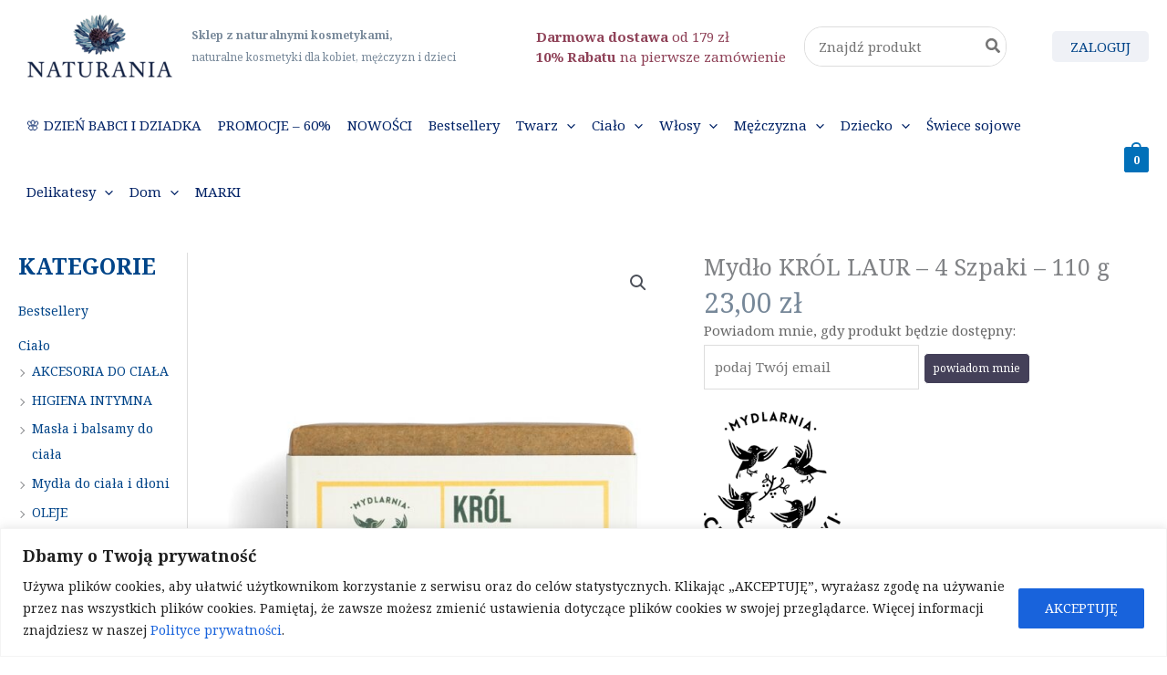

--- FILE ---
content_type: text/html; charset=UTF-8
request_url: https://naturania.pl/sklep/mydlo-krol-laur-4-szpaki-110-g/
body_size: 54467
content:
<!DOCTYPE html>
<html lang="pl-PL">
<head>
<meta charset="UTF-8">
<meta name="viewport" content="width=device-width, initial-scale=1">
<link rel="profile" href="https://gmpg.org/xfn/11"> 
<meta name='robots' content='index, follow, max-image-preview:large, max-snippet:-1, max-video-preview:-1' />
<style>img:is([sizes="auto" i], [sizes^="auto," i]) { contain-intrinsic-size: 3000px 1500px }</style>
<!-- Google Tag Manager for WordPress by gtm4wp.com -->
<script data-cfasync="false" data-pagespeed-no-defer>
var gtm4wp_datalayer_name = "dataLayer";
var dataLayer = dataLayer || [];
const gtm4wp_scrollerscript_debugmode         = true;
const gtm4wp_scrollerscript_callbacktime      = 100;
const gtm4wp_scrollerscript_readerlocation    = 150;
const gtm4wp_scrollerscript_contentelementid  = "content";
const gtm4wp_scrollerscript_scannertime       = 60;
</script>
<!-- End Google Tag Manager for WordPress by gtm4wp.com -->
<!-- This site is optimized with the Yoast SEO plugin v26.8 - https://yoast.com/product/yoast-seo-wordpress/ -->
<title>Mydło KRÓL LAUR - 4 Szpaki - 110 g - NATURANIA</title>
<meta name="description" content="Król Laur to interpretacja klasyka, jakim jest mydło laurowe, które od wieków słynie z dobroczynnych dla skóry właściwości." />
<link rel="canonical" href="https://naturania.pl/sklep/mydlo-krol-laur-4-szpaki-110-g/" />
<meta property="og:locale" content="pl_PL" />
<meta property="og:type" content="article" />
<meta property="og:title" content="Mydło KRÓL LAUR - 4 Szpaki - 110 g - NATURANIA" />
<meta property="og:description" content="Król Laur to interpretacja klasyka, jakim jest mydło laurowe, które od wieków słynie z dobroczynnych dla skóry właściwości." />
<meta property="og:url" content="https://naturania.pl/sklep/mydlo-krol-laur-4-szpaki-110-g/" />
<meta property="og:site_name" content="NATURANIA" />
<meta property="article:publisher" content="https://www.facebook.com/naturaniapl/" />
<meta property="article:modified_time" content="2025-12-19T14:52:31+00:00" />
<meta property="og:image" content="https://naturania.pl/wp-content/uploads/2023/01/Mydlo-KROL-LAUR-4-Szpaki-110-g-1.jpg" />
<meta property="og:image:width" content="750" />
<meta property="og:image:height" content="750" />
<meta property="og:image:type" content="image/jpeg" />
<meta name="twitter:card" content="summary_large_image" />
<meta name="twitter:label1" content="Szacowany czas czytania" />
<meta name="twitter:data1" content="3 minuty" />
<script type="application/ld+json" class="yoast-schema-graph">{"@context":"https://schema.org","@graph":[{"@type":"WebPage","@id":"https://naturania.pl/sklep/mydlo-krol-laur-4-szpaki-110-g/","url":"https://naturania.pl/sklep/mydlo-krol-laur-4-szpaki-110-g/","name":"Mydło KRÓL LAUR - 4 Szpaki - 110 g - NATURANIA","isPartOf":{"@id":"https://naturania.pl/#website"},"primaryImageOfPage":{"@id":"https://naturania.pl/sklep/mydlo-krol-laur-4-szpaki-110-g/#primaryimage"},"image":{"@id":"https://naturania.pl/sklep/mydlo-krol-laur-4-szpaki-110-g/#primaryimage"},"thumbnailUrl":"https://naturania.pl/wp-content/uploads/2023/01/Mydlo-KROL-LAUR-4-Szpaki-110-g-1.jpg","datePublished":"2023-01-31T13:03:30+00:00","dateModified":"2025-12-19T14:52:31+00:00","description":"Król Laur to interpretacja klasyka, jakim jest mydło laurowe, które od wieków słynie z dobroczynnych dla skóry właściwości.","breadcrumb":{"@id":"https://naturania.pl/sklep/mydlo-krol-laur-4-szpaki-110-g/#breadcrumb"},"inLanguage":"pl-PL","potentialAction":[{"@type":"ReadAction","target":["https://naturania.pl/sklep/mydlo-krol-laur-4-szpaki-110-g/"]}]},{"@type":"ImageObject","inLanguage":"pl-PL","@id":"https://naturania.pl/sklep/mydlo-krol-laur-4-szpaki-110-g/#primaryimage","url":"https://naturania.pl/wp-content/uploads/2023/01/Mydlo-KROL-LAUR-4-Szpaki-110-g-1.jpg","contentUrl":"https://naturania.pl/wp-content/uploads/2023/01/Mydlo-KROL-LAUR-4-Szpaki-110-g-1.jpg","width":750,"height":750},{"@type":"BreadcrumbList","@id":"https://naturania.pl/sklep/mydlo-krol-laur-4-szpaki-110-g/#breadcrumb","itemListElement":[{"@type":"ListItem","position":1,"name":"Strona główna","item":"https://naturania.pl/"},{"@type":"ListItem","position":2,"name":"Sklep","item":"https://naturania.pl/sklep/"},{"@type":"ListItem","position":3,"name":"Mydło KRÓL LAUR &#8211; 4 Szpaki &#8211; 110 g"}]},{"@type":"WebSite","@id":"https://naturania.pl/#website","url":"https://naturania.pl/","name":"NATURANIA","description":"Naturalne kosmetyki, naturalna pielęgnacja ciała, Ekologiczne środki czyszczące i produkty","publisher":{"@id":"https://naturania.pl/#organization"},"potentialAction":[{"@type":"SearchAction","target":{"@type":"EntryPoint","urlTemplate":"https://naturania.pl/?s={search_term_string}"},"query-input":{"@type":"PropertyValueSpecification","valueRequired":true,"valueName":"search_term_string"}}],"inLanguage":"pl-PL"},{"@type":"Organization","@id":"https://naturania.pl/#organization","name":"NATURANIA","url":"https://naturania.pl/","logo":{"@type":"ImageObject","inLanguage":"pl-PL","@id":"https://naturania.pl/#/schema/logo/image/","url":"https://naturania.pl/wp-content/uploads/2019/11/logo-naturania.png","contentUrl":"https://naturania.pl/wp-content/uploads/2019/11/logo-naturania.png","width":355,"height":157,"caption":"NATURANIA"},"image":{"@id":"https://naturania.pl/#/schema/logo/image/"},"sameAs":["https://www.facebook.com/naturaniapl/"]}]}</script>
<!-- / Yoast SEO plugin. -->
<link rel='dns-prefetch' href='//fonts.googleapis.com' />
<link rel="alternate" type="application/rss+xml" title="NATURANIA &raquo; Kanał z wpisami" href="https://naturania.pl/feed/" />
<link rel="alternate" type="application/rss+xml" title="NATURANIA &raquo; Kanał z komentarzami" href="https://naturania.pl/comments/feed/" />
<link rel="alternate" type="application/rss+xml" title="NATURANIA &raquo; Mydło KRÓL LAUR &#8211; 4 Szpaki &#8211; 110 g Kanał z komentarzami" href="https://naturania.pl/sklep/mydlo-krol-laur-4-szpaki-110-g/feed/" />
<!-- <link rel='stylesheet' id='astra-theme-css-css' href='https://naturania.pl/wp-content/themes/astra/assets/css/minified/main.min.css?ver=4.12.1' media='all' /> -->
<link rel="stylesheet" type="text/css" href="//naturania.pl/wp-content/cache/wpfc-minified/21omwdiw/hgz01.css" media="all"/>
<link rel='stylesheet' id='astra-google-fonts-css' href='https://fonts.googleapis.com/css?family=Noto+Serif%3A400%2C700&#038;display=fallback&#038;ver=4.12.1' media='all' />
<!-- <link rel='stylesheet' id='astra-theme-dynamic-css' href='https://naturania.pl/wp-content/uploads/astra/astra-theme-dynamic-css-post-13663.css?ver=1769106262' media='all' /> -->
<!-- <link rel='stylesheet' id='sbi_styles-css' href='https://naturania.pl/wp-content/plugins/instagram-feed/css/sbi-styles.min.css?ver=6.10.0' media='all' /> -->
<!-- <link rel='stylesheet' id='wp-block-library-css' href='https://naturania.pl/wp-includes/css/dist/block-library/style.min.css?ver=6.8.3' media='all' /> -->
<link rel="stylesheet" type="text/css" href="//naturania.pl/wp-content/cache/wpfc-minified/lm7cgx1d/1xmvw.css" media="all"/>
<style id='global-styles-inline-css'>
:root{--wp--preset--aspect-ratio--square: 1;--wp--preset--aspect-ratio--4-3: 4/3;--wp--preset--aspect-ratio--3-4: 3/4;--wp--preset--aspect-ratio--3-2: 3/2;--wp--preset--aspect-ratio--2-3: 2/3;--wp--preset--aspect-ratio--16-9: 16/9;--wp--preset--aspect-ratio--9-16: 9/16;--wp--preset--color--black: #000000;--wp--preset--color--cyan-bluish-gray: #abb8c3;--wp--preset--color--white: #ffffff;--wp--preset--color--pale-pink: #f78da7;--wp--preset--color--vivid-red: #cf2e2e;--wp--preset--color--luminous-vivid-orange: #ff6900;--wp--preset--color--luminous-vivid-amber: #fcb900;--wp--preset--color--light-green-cyan: #7bdcb5;--wp--preset--color--vivid-green-cyan: #00d084;--wp--preset--color--pale-cyan-blue: #8ed1fc;--wp--preset--color--vivid-cyan-blue: #0693e3;--wp--preset--color--vivid-purple: #9b51e0;--wp--preset--color--ast-global-color-0: var(--ast-global-color-0);--wp--preset--color--ast-global-color-1: var(--ast-global-color-1);--wp--preset--color--ast-global-color-2: var(--ast-global-color-2);--wp--preset--color--ast-global-color-3: var(--ast-global-color-3);--wp--preset--color--ast-global-color-4: var(--ast-global-color-4);--wp--preset--color--ast-global-color-5: var(--ast-global-color-5);--wp--preset--color--ast-global-color-6: var(--ast-global-color-6);--wp--preset--color--ast-global-color-7: var(--ast-global-color-7);--wp--preset--color--ast-global-color-8: var(--ast-global-color-8);--wp--preset--gradient--vivid-cyan-blue-to-vivid-purple: linear-gradient(135deg,rgba(6,147,227,1) 0%,rgb(155,81,224) 100%);--wp--preset--gradient--light-green-cyan-to-vivid-green-cyan: linear-gradient(135deg,rgb(122,220,180) 0%,rgb(0,208,130) 100%);--wp--preset--gradient--luminous-vivid-amber-to-luminous-vivid-orange: linear-gradient(135deg,rgba(252,185,0,1) 0%,rgba(255,105,0,1) 100%);--wp--preset--gradient--luminous-vivid-orange-to-vivid-red: linear-gradient(135deg,rgba(255,105,0,1) 0%,rgb(207,46,46) 100%);--wp--preset--gradient--very-light-gray-to-cyan-bluish-gray: linear-gradient(135deg,rgb(238,238,238) 0%,rgb(169,184,195) 100%);--wp--preset--gradient--cool-to-warm-spectrum: linear-gradient(135deg,rgb(74,234,220) 0%,rgb(151,120,209) 20%,rgb(207,42,186) 40%,rgb(238,44,130) 60%,rgb(251,105,98) 80%,rgb(254,248,76) 100%);--wp--preset--gradient--blush-light-purple: linear-gradient(135deg,rgb(255,206,236) 0%,rgb(152,150,240) 100%);--wp--preset--gradient--blush-bordeaux: linear-gradient(135deg,rgb(254,205,165) 0%,rgb(254,45,45) 50%,rgb(107,0,62) 100%);--wp--preset--gradient--luminous-dusk: linear-gradient(135deg,rgb(255,203,112) 0%,rgb(199,81,192) 50%,rgb(65,88,208) 100%);--wp--preset--gradient--pale-ocean: linear-gradient(135deg,rgb(255,245,203) 0%,rgb(182,227,212) 50%,rgb(51,167,181) 100%);--wp--preset--gradient--electric-grass: linear-gradient(135deg,rgb(202,248,128) 0%,rgb(113,206,126) 100%);--wp--preset--gradient--midnight: linear-gradient(135deg,rgb(2,3,129) 0%,rgb(40,116,252) 100%);--wp--preset--font-size--small: 13px;--wp--preset--font-size--medium: 20px;--wp--preset--font-size--large: 36px;--wp--preset--font-size--x-large: 42px;--wp--preset--spacing--20: 0.44rem;--wp--preset--spacing--30: 0.67rem;--wp--preset--spacing--40: 1rem;--wp--preset--spacing--50: 1.5rem;--wp--preset--spacing--60: 2.25rem;--wp--preset--spacing--70: 3.38rem;--wp--preset--spacing--80: 5.06rem;--wp--preset--shadow--natural: 6px 6px 9px rgba(0, 0, 0, 0.2);--wp--preset--shadow--deep: 12px 12px 50px rgba(0, 0, 0, 0.4);--wp--preset--shadow--sharp: 6px 6px 0px rgba(0, 0, 0, 0.2);--wp--preset--shadow--outlined: 6px 6px 0px -3px rgba(255, 255, 255, 1), 6px 6px rgba(0, 0, 0, 1);--wp--preset--shadow--crisp: 6px 6px 0px rgba(0, 0, 0, 1);}:root { --wp--style--global--content-size: var(--wp--custom--ast-content-width-size);--wp--style--global--wide-size: var(--wp--custom--ast-wide-width-size); }:where(body) { margin: 0; }.wp-site-blocks > .alignleft { float: left; margin-right: 2em; }.wp-site-blocks > .alignright { float: right; margin-left: 2em; }.wp-site-blocks > .aligncenter { justify-content: center; margin-left: auto; margin-right: auto; }:where(.wp-site-blocks) > * { margin-block-start: 24px; margin-block-end: 0; }:where(.wp-site-blocks) > :first-child { margin-block-start: 0; }:where(.wp-site-blocks) > :last-child { margin-block-end: 0; }:root { --wp--style--block-gap: 24px; }:root :where(.is-layout-flow) > :first-child{margin-block-start: 0;}:root :where(.is-layout-flow) > :last-child{margin-block-end: 0;}:root :where(.is-layout-flow) > *{margin-block-start: 24px;margin-block-end: 0;}:root :where(.is-layout-constrained) > :first-child{margin-block-start: 0;}:root :where(.is-layout-constrained) > :last-child{margin-block-end: 0;}:root :where(.is-layout-constrained) > *{margin-block-start: 24px;margin-block-end: 0;}:root :where(.is-layout-flex){gap: 24px;}:root :where(.is-layout-grid){gap: 24px;}.is-layout-flow > .alignleft{float: left;margin-inline-start: 0;margin-inline-end: 2em;}.is-layout-flow > .alignright{float: right;margin-inline-start: 2em;margin-inline-end: 0;}.is-layout-flow > .aligncenter{margin-left: auto !important;margin-right: auto !important;}.is-layout-constrained > .alignleft{float: left;margin-inline-start: 0;margin-inline-end: 2em;}.is-layout-constrained > .alignright{float: right;margin-inline-start: 2em;margin-inline-end: 0;}.is-layout-constrained > .aligncenter{margin-left: auto !important;margin-right: auto !important;}.is-layout-constrained > :where(:not(.alignleft):not(.alignright):not(.alignfull)){max-width: var(--wp--style--global--content-size);margin-left: auto !important;margin-right: auto !important;}.is-layout-constrained > .alignwide{max-width: var(--wp--style--global--wide-size);}body .is-layout-flex{display: flex;}.is-layout-flex{flex-wrap: wrap;align-items: center;}.is-layout-flex > :is(*, div){margin: 0;}body .is-layout-grid{display: grid;}.is-layout-grid > :is(*, div){margin: 0;}body{padding-top: 0px;padding-right: 0px;padding-bottom: 0px;padding-left: 0px;}a:where(:not(.wp-element-button)){text-decoration: none;}:root :where(.wp-element-button, .wp-block-button__link){background-color: #32373c;border-width: 0;color: #fff;font-family: inherit;font-size: inherit;line-height: inherit;padding: calc(0.667em + 2px) calc(1.333em + 2px);text-decoration: none;}.has-black-color{color: var(--wp--preset--color--black) !important;}.has-cyan-bluish-gray-color{color: var(--wp--preset--color--cyan-bluish-gray) !important;}.has-white-color{color: var(--wp--preset--color--white) !important;}.has-pale-pink-color{color: var(--wp--preset--color--pale-pink) !important;}.has-vivid-red-color{color: var(--wp--preset--color--vivid-red) !important;}.has-luminous-vivid-orange-color{color: var(--wp--preset--color--luminous-vivid-orange) !important;}.has-luminous-vivid-amber-color{color: var(--wp--preset--color--luminous-vivid-amber) !important;}.has-light-green-cyan-color{color: var(--wp--preset--color--light-green-cyan) !important;}.has-vivid-green-cyan-color{color: var(--wp--preset--color--vivid-green-cyan) !important;}.has-pale-cyan-blue-color{color: var(--wp--preset--color--pale-cyan-blue) !important;}.has-vivid-cyan-blue-color{color: var(--wp--preset--color--vivid-cyan-blue) !important;}.has-vivid-purple-color{color: var(--wp--preset--color--vivid-purple) !important;}.has-ast-global-color-0-color{color: var(--wp--preset--color--ast-global-color-0) !important;}.has-ast-global-color-1-color{color: var(--wp--preset--color--ast-global-color-1) !important;}.has-ast-global-color-2-color{color: var(--wp--preset--color--ast-global-color-2) !important;}.has-ast-global-color-3-color{color: var(--wp--preset--color--ast-global-color-3) !important;}.has-ast-global-color-4-color{color: var(--wp--preset--color--ast-global-color-4) !important;}.has-ast-global-color-5-color{color: var(--wp--preset--color--ast-global-color-5) !important;}.has-ast-global-color-6-color{color: var(--wp--preset--color--ast-global-color-6) !important;}.has-ast-global-color-7-color{color: var(--wp--preset--color--ast-global-color-7) !important;}.has-ast-global-color-8-color{color: var(--wp--preset--color--ast-global-color-8) !important;}.has-black-background-color{background-color: var(--wp--preset--color--black) !important;}.has-cyan-bluish-gray-background-color{background-color: var(--wp--preset--color--cyan-bluish-gray) !important;}.has-white-background-color{background-color: var(--wp--preset--color--white) !important;}.has-pale-pink-background-color{background-color: var(--wp--preset--color--pale-pink) !important;}.has-vivid-red-background-color{background-color: var(--wp--preset--color--vivid-red) !important;}.has-luminous-vivid-orange-background-color{background-color: var(--wp--preset--color--luminous-vivid-orange) !important;}.has-luminous-vivid-amber-background-color{background-color: var(--wp--preset--color--luminous-vivid-amber) !important;}.has-light-green-cyan-background-color{background-color: var(--wp--preset--color--light-green-cyan) !important;}.has-vivid-green-cyan-background-color{background-color: var(--wp--preset--color--vivid-green-cyan) !important;}.has-pale-cyan-blue-background-color{background-color: var(--wp--preset--color--pale-cyan-blue) !important;}.has-vivid-cyan-blue-background-color{background-color: var(--wp--preset--color--vivid-cyan-blue) !important;}.has-vivid-purple-background-color{background-color: var(--wp--preset--color--vivid-purple) !important;}.has-ast-global-color-0-background-color{background-color: var(--wp--preset--color--ast-global-color-0) !important;}.has-ast-global-color-1-background-color{background-color: var(--wp--preset--color--ast-global-color-1) !important;}.has-ast-global-color-2-background-color{background-color: var(--wp--preset--color--ast-global-color-2) !important;}.has-ast-global-color-3-background-color{background-color: var(--wp--preset--color--ast-global-color-3) !important;}.has-ast-global-color-4-background-color{background-color: var(--wp--preset--color--ast-global-color-4) !important;}.has-ast-global-color-5-background-color{background-color: var(--wp--preset--color--ast-global-color-5) !important;}.has-ast-global-color-6-background-color{background-color: var(--wp--preset--color--ast-global-color-6) !important;}.has-ast-global-color-7-background-color{background-color: var(--wp--preset--color--ast-global-color-7) !important;}.has-ast-global-color-8-background-color{background-color: var(--wp--preset--color--ast-global-color-8) !important;}.has-black-border-color{border-color: var(--wp--preset--color--black) !important;}.has-cyan-bluish-gray-border-color{border-color: var(--wp--preset--color--cyan-bluish-gray) !important;}.has-white-border-color{border-color: var(--wp--preset--color--white) !important;}.has-pale-pink-border-color{border-color: var(--wp--preset--color--pale-pink) !important;}.has-vivid-red-border-color{border-color: var(--wp--preset--color--vivid-red) !important;}.has-luminous-vivid-orange-border-color{border-color: var(--wp--preset--color--luminous-vivid-orange) !important;}.has-luminous-vivid-amber-border-color{border-color: var(--wp--preset--color--luminous-vivid-amber) !important;}.has-light-green-cyan-border-color{border-color: var(--wp--preset--color--light-green-cyan) !important;}.has-vivid-green-cyan-border-color{border-color: var(--wp--preset--color--vivid-green-cyan) !important;}.has-pale-cyan-blue-border-color{border-color: var(--wp--preset--color--pale-cyan-blue) !important;}.has-vivid-cyan-blue-border-color{border-color: var(--wp--preset--color--vivid-cyan-blue) !important;}.has-vivid-purple-border-color{border-color: var(--wp--preset--color--vivid-purple) !important;}.has-ast-global-color-0-border-color{border-color: var(--wp--preset--color--ast-global-color-0) !important;}.has-ast-global-color-1-border-color{border-color: var(--wp--preset--color--ast-global-color-1) !important;}.has-ast-global-color-2-border-color{border-color: var(--wp--preset--color--ast-global-color-2) !important;}.has-ast-global-color-3-border-color{border-color: var(--wp--preset--color--ast-global-color-3) !important;}.has-ast-global-color-4-border-color{border-color: var(--wp--preset--color--ast-global-color-4) !important;}.has-ast-global-color-5-border-color{border-color: var(--wp--preset--color--ast-global-color-5) !important;}.has-ast-global-color-6-border-color{border-color: var(--wp--preset--color--ast-global-color-6) !important;}.has-ast-global-color-7-border-color{border-color: var(--wp--preset--color--ast-global-color-7) !important;}.has-ast-global-color-8-border-color{border-color: var(--wp--preset--color--ast-global-color-8) !important;}.has-vivid-cyan-blue-to-vivid-purple-gradient-background{background: var(--wp--preset--gradient--vivid-cyan-blue-to-vivid-purple) !important;}.has-light-green-cyan-to-vivid-green-cyan-gradient-background{background: var(--wp--preset--gradient--light-green-cyan-to-vivid-green-cyan) !important;}.has-luminous-vivid-amber-to-luminous-vivid-orange-gradient-background{background: var(--wp--preset--gradient--luminous-vivid-amber-to-luminous-vivid-orange) !important;}.has-luminous-vivid-orange-to-vivid-red-gradient-background{background: var(--wp--preset--gradient--luminous-vivid-orange-to-vivid-red) !important;}.has-very-light-gray-to-cyan-bluish-gray-gradient-background{background: var(--wp--preset--gradient--very-light-gray-to-cyan-bluish-gray) !important;}.has-cool-to-warm-spectrum-gradient-background{background: var(--wp--preset--gradient--cool-to-warm-spectrum) !important;}.has-blush-light-purple-gradient-background{background: var(--wp--preset--gradient--blush-light-purple) !important;}.has-blush-bordeaux-gradient-background{background: var(--wp--preset--gradient--blush-bordeaux) !important;}.has-luminous-dusk-gradient-background{background: var(--wp--preset--gradient--luminous-dusk) !important;}.has-pale-ocean-gradient-background{background: var(--wp--preset--gradient--pale-ocean) !important;}.has-electric-grass-gradient-background{background: var(--wp--preset--gradient--electric-grass) !important;}.has-midnight-gradient-background{background: var(--wp--preset--gradient--midnight) !important;}.has-small-font-size{font-size: var(--wp--preset--font-size--small) !important;}.has-medium-font-size{font-size: var(--wp--preset--font-size--medium) !important;}.has-large-font-size{font-size: var(--wp--preset--font-size--large) !important;}.has-x-large-font-size{font-size: var(--wp--preset--font-size--x-large) !important;}
:root :where(.wp-block-pullquote){font-size: 1.5em;line-height: 1.6;}
</style>
<!-- <link rel='stylesheet' id='photoswipe-css' href='https://naturania.pl/wp-content/plugins/woocommerce/assets/css/photoswipe/photoswipe.min.css?ver=10.4.3' media='all' /> -->
<!-- <link rel='stylesheet' id='photoswipe-default-skin-css' href='https://naturania.pl/wp-content/plugins/woocommerce/assets/css/photoswipe/default-skin/default-skin.min.css?ver=10.4.3' media='all' /> -->
<!-- <link rel='stylesheet' id='woocommerce-layout-css' href='https://naturania.pl/wp-content/themes/astra/assets/css/minified/compatibility/woocommerce/woocommerce-layout-grid.min.css?ver=4.12.1' media='all' /> -->
<link rel="stylesheet" type="text/css" href="//naturania.pl/wp-content/cache/wpfc-minified/lz0ujxrm/hgz01.css" media="all"/>
<!-- <link rel='stylesheet' id='woocommerce-smallscreen-css' href='https://naturania.pl/wp-content/themes/astra/assets/css/minified/compatibility/woocommerce/woocommerce-smallscreen-grid.min.css?ver=4.12.1' media='only screen and (max-width: 921px)' /> -->
<link rel="stylesheet" type="text/css" href="//naturania.pl/wp-content/cache/wpfc-minified/l0crp3wr/hgz01.css" media="only screen and (max-width: 921px)"/>
<!-- <link rel='stylesheet' id='woocommerce-general-css' href='https://naturania.pl/wp-content/themes/astra/assets/css/minified/compatibility/woocommerce/woocommerce-grid.min.css?ver=4.12.1' media='all' /> -->
<link rel="stylesheet" type="text/css" href="//naturania.pl/wp-content/cache/wpfc-minified/2m4gyvhw/hgz01.css" media="all"/>
<style id='woocommerce-general-inline-css'>
.woocommerce-js a.button, .woocommerce button.button, .woocommerce input.button, .woocommerce #respond input#submit {
font-size: 100%;
line-height: 1;
text-decoration: none;
overflow: visible;
padding: 0.5em 0.75em;
font-weight: 700;
border-radius: 3px;
color: $secondarytext;
background-color: $secondary;
border: 0;
}
.woocommerce-js a.button:hover, .woocommerce button.button:hover, .woocommerce input.button:hover, .woocommerce #respond input#submit:hover {
background-color: #dad8da;
background-image: none;
color: #515151;
}
#customer_details h3:not(.elementor-widget-woocommerce-checkout-page h3){font-size:1.2rem;padding:20px 0 14px;margin:0 0 20px;border-bottom:1px solid var(--ast-border-color);font-weight:700;}form #order_review_heading:not(.elementor-widget-woocommerce-checkout-page #order_review_heading){border-width:2px 2px 0 2px;border-style:solid;font-size:1.2rem;margin:0;padding:1.5em 1.5em 1em;border-color:var(--ast-border-color);font-weight:700;}.woocommerce-Address h3, .cart-collaterals h2{font-size:1.2rem;padding:.7em 1em;}.woocommerce-cart .cart-collaterals .cart_totals>h2{font-weight:700;}form #order_review:not(.elementor-widget-woocommerce-checkout-page #order_review){padding:0 2em;border-width:0 2px 2px;border-style:solid;border-color:var(--ast-border-color);}ul#shipping_method li:not(.elementor-widget-woocommerce-cart #shipping_method li){margin:0;padding:0.25em 0 0.25em 22px;text-indent:-22px;list-style:none outside;}.woocommerce span.onsale, .wc-block-grid__product .wc-block-grid__product-onsale{background-color:#004488;color:#ffffff;}.woocommerce-message, .woocommerce-info{border-top-color:#004488;}.woocommerce-message::before,.woocommerce-info::before{color:#004488;}.woocommerce ul.products li.product .price, .woocommerce div.product p.price, .woocommerce div.product span.price, .widget_layered_nav_filters ul li.chosen a, .woocommerce-page ul.products li.product .ast-woo-product-category, .wc-layered-nav-rating a{color:#004488;}.woocommerce nav.woocommerce-pagination ul,.woocommerce nav.woocommerce-pagination ul li{border-color:#004488;}.woocommerce nav.woocommerce-pagination ul li a:focus, .woocommerce nav.woocommerce-pagination ul li a:hover, .woocommerce nav.woocommerce-pagination ul li span.current{background:#004488;color:#eff1f6;}.woocommerce-MyAccount-navigation-link.is-active a{color:#004488;}.woocommerce .widget_price_filter .ui-slider .ui-slider-range, .woocommerce .widget_price_filter .ui-slider .ui-slider-handle{background-color:#004488;}.woocommerce .star-rating, .woocommerce .comment-form-rating .stars a, .woocommerce .star-rating::before{color:var(--ast-global-color-3);}.woocommerce div.product .woocommerce-tabs ul.tabs li.active:before,  .woocommerce div.ast-product-tabs-layout-vertical .woocommerce-tabs ul.tabs li:hover::before{background:#004488;}.woocommerce .woocommerce-cart-form button[name="update_cart"]:disabled{color:#eff1f6;}.woocommerce #content table.cart .button[name="apply_coupon"], .woocommerce-page #content table.cart .button[name="apply_coupon"]{padding:10px 40px;}.woocommerce table.cart td.actions .button, .woocommerce #content table.cart td.actions .button, .woocommerce-page table.cart td.actions .button, .woocommerce-page #content table.cart td.actions .button{line-height:1;border-width:1px;border-style:solid;}.woocommerce ul.products li.product .button, .woocommerce-page ul.products li.product .button{line-height:1.3;}.woocommerce-js a.button, .woocommerce button.button, .woocommerce .woocommerce-message a.button, .woocommerce #respond input#submit.alt, .woocommerce-js a.button.alt, .woocommerce button.button.alt, .woocommerce input.button.alt, .woocommerce input.button,.woocommerce input.button:disabled, .woocommerce input.button:disabled[disabled], .woocommerce input.button:disabled:hover, .woocommerce input.button:disabled[disabled]:hover, .woocommerce #respond input#submit, .woocommerce button.button.alt.disabled, .wc-block-grid__products .wc-block-grid__product .wp-block-button__link, .wc-block-grid__product-onsale{color:#eff1f6;border-color:#004488;background-color:#004488;}.woocommerce-js a.button:hover, .woocommerce button.button:hover, .woocommerce .woocommerce-message a.button:hover,.woocommerce #respond input#submit:hover,.woocommerce #respond input#submit.alt:hover, .woocommerce-js a.button.alt:hover, .woocommerce button.button.alt:hover, .woocommerce input.button.alt:hover, .woocommerce input.button:hover, .woocommerce button.button.alt.disabled:hover, .wc-block-grid__products .wc-block-grid__product .wp-block-button__link:hover{color:#eff1f6;border-color:#001133;background-color:#001133;}.woocommerce-js a.button, .woocommerce button.button, .woocommerce .woocommerce-message a.button, .woocommerce #respond input#submit.alt, .woocommerce-js a.button.alt, .woocommerce button.button.alt, .woocommerce input.button.alt, .woocommerce input.button,.woocommerce-cart table.cart td.actions .button, .woocommerce form.checkout_coupon .button, .woocommerce #respond input#submit, .wc-block-grid__products .wc-block-grid__product .wp-block-button__link{border-top-left-radius:3px;border-top-right-radius:3px;border-bottom-right-radius:3px;border-bottom-left-radius:3px;}.woocommerce ul.products li.product a, .woocommerce-js a.button:hover, .woocommerce button.button:hover, .woocommerce input.button:hover, .woocommerce #respond input#submit:hover{text-decoration:none;}.woocommerce[class*="rel-up-columns-"] .site-main div.product .related.products ul.products li.product, .woocommerce-page .site-main ul.products li.product{width:100%;}.woocommerce .up-sells h2, .woocommerce .related.products h2, .woocommerce .woocommerce-tabs h2{font-size:1.5rem;}.woocommerce h2, .woocommerce-account h2{font-size:1.625rem;}.woocommerce ul.product-categories > li ul li{position:relative;}.woocommerce ul.product-categories > li ul li:before{content:"";border-width:1px 1px 0 0;border-style:solid;display:inline-block;width:6px;height:6px;position:absolute;top:50%;margin-top:-2px;-webkit-transform:rotate(45deg);transform:rotate(45deg);}.woocommerce ul.product-categories > li ul li a{margin-left:15px;}.ast-icon-shopping-cart svg{height:.82em;}.ast-icon-shopping-bag svg{height:1em;width:1em;}.ast-icon-shopping-basket svg{height:1.15em;width:1.2em;}.ast-site-header-cart.ast-menu-cart-outline .ast-addon-cart-wrap, .ast-site-header-cart.ast-menu-cart-fill .ast-addon-cart-wrap {line-height:1;}.ast-site-header-cart.ast-menu-cart-fill i.astra-icon{ font-size:1.1em;}li.woocommerce-custom-menu-item .ast-site-header-cart i.astra-icon:after{ padding-left:2px;}.ast-hfb-header .ast-addon-cart-wrap{ padding:0.4em;}.ast-header-break-point.ast-header-custom-item-outside .ast-woo-header-cart-info-wrap{ display:none;}.ast-site-header-cart i.astra-icon:after{ background:var(--ast-global-color-0);}@media (min-width:545px) and (max-width:921px){.woocommerce.tablet-columns-3 ul.products li.product, .woocommerce-page.tablet-columns-3 ul.products:not(.elementor-grid){grid-template-columns:repeat(3, minmax(0, 1fr));}}@media (min-width:922px){.woocommerce form.checkout_coupon{width:50%;}}@media (max-width:921px){.ast-header-break-point.ast-woocommerce-cart-menu .header-main-layout-1.ast-mobile-header-stack.ast-no-menu-items .ast-site-header-cart, .ast-header-break-point.ast-woocommerce-cart-menu .header-main-layout-3.ast-mobile-header-stack.ast-no-menu-items .ast-site-header-cart{padding-right:0;padding-left:0;}.ast-header-break-point.ast-woocommerce-cart-menu .header-main-layout-1.ast-mobile-header-stack .main-header-bar{text-align:center;}.ast-header-break-point.ast-woocommerce-cart-menu .header-main-layout-1.ast-mobile-header-stack .ast-site-header-cart, .ast-header-break-point.ast-woocommerce-cart-menu .header-main-layout-1.ast-mobile-header-stack .ast-mobile-menu-buttons{display:inline-block;}.ast-header-break-point.ast-woocommerce-cart-menu .header-main-layout-2.ast-mobile-header-inline .site-branding{flex:auto;}.ast-header-break-point.ast-woocommerce-cart-menu .header-main-layout-3.ast-mobile-header-stack .site-branding{flex:0 0 100%;}.ast-header-break-point.ast-woocommerce-cart-menu .header-main-layout-3.ast-mobile-header-stack .main-header-container{display:flex;justify-content:center;}.woocommerce-cart .woocommerce-shipping-calculator .button{width:100%;}.woocommerce div.product div.images, .woocommerce div.product div.summary, .woocommerce #content div.product div.images, .woocommerce #content div.product div.summary, .woocommerce-page div.product div.images, .woocommerce-page div.product div.summary, .woocommerce-page #content div.product div.images, .woocommerce-page #content div.product div.summary{float:none;width:100%;}.woocommerce-cart table.cart td.actions .ast-return-to-shop{display:block;text-align:center;margin-top:1em;}.woocommerce-js a.button, .woocommerce button.button, .woocommerce .woocommerce-message a.button, .woocommerce #respond input#submit.alt, .woocommerce-js a.button.alt, .woocommerce button.button.alt, .woocommerce input.button.alt, .woocommerce input.button,.woocommerce-cart table.cart td.actions .button, .woocommerce form.checkout_coupon .button, .woocommerce #respond input#submit, .wc-block-grid__products .wc-block-grid__product .wp-block-button__link{padding-top:14px;padding-right:28px;padding-bottom:14px;padding-left:28px;}.ast-container .woocommerce ul.products:not(.elementor-grid), .woocommerce-page ul.products:not(.elementor-grid), .woocommerce.tablet-columns-3 ul.products:not(.elementor-grid){grid-template-columns:repeat(3, minmax(0, 1fr));}.woocommerce.tablet-rel-up-columns-3 ul.products{grid-template-columns:repeat(3, minmax(0, 1fr));}.woocommerce[class*="tablet-rel-up-columns-"] .site-main div.product .related.products ul.products li.product{width:100%;}}@media (max-width:544px){.ast-separate-container .ast-woocommerce-container{padding:.54em 1em 1.33333em;}.woocommerce-message, .woocommerce-error, .woocommerce-info{display:flex;flex-wrap:wrap;}.woocommerce-message a.button, .woocommerce-error a.button, .woocommerce-info a.button{order:1;margin-top:.5em;}.woocommerce .woocommerce-ordering, .woocommerce-page .woocommerce-ordering{float:none;margin-bottom:2em;}.woocommerce table.cart td.actions .button, .woocommerce #content table.cart td.actions .button, .woocommerce-page table.cart td.actions .button, .woocommerce-page #content table.cart td.actions .button{padding-left:1em;padding-right:1em;}.woocommerce #content table.cart .button, .woocommerce-page #content table.cart .button{width:100%;}.woocommerce #content table.cart td.actions .coupon, .woocommerce-page #content table.cart td.actions .coupon{float:none;}.woocommerce #content table.cart td.actions .coupon .button, .woocommerce-page #content table.cart td.actions .coupon .button{flex:1;}.woocommerce #content div.product .woocommerce-tabs ul.tabs li a, .woocommerce-page #content div.product .woocommerce-tabs ul.tabs li a{display:block;}.woocommerce ul.products a.button, .woocommerce-page ul.products a.button{padding:0.5em 0.75em;}.woocommerce-js a.button, .woocommerce button.button, .woocommerce .woocommerce-message a.button, .woocommerce #respond input#submit.alt, .woocommerce-js a.button.alt, .woocommerce button.button.alt, .woocommerce input.button.alt, .woocommerce input.button,.woocommerce-cart table.cart td.actions .button, .woocommerce form.checkout_coupon .button, .woocommerce #respond input#submit, .wc-block-grid__products .wc-block-grid__product .wp-block-button__link{padding-top:12px;padding-right:24px;padding-bottom:12px;padding-left:24px;}.ast-container .woocommerce ul.products:not(.elementor-grid), .woocommerce-page ul.products:not(.elementor-grid), .woocommerce.mobile-columns-2 ul.products:not(.elementor-grid), .woocommerce-page.mobile-columns-2 ul.products:not(.elementor-grid){grid-template-columns:repeat(2, minmax(0, 1fr));}.woocommerce.mobile-rel-up-columns-2 ul.products::not(.elementor-grid){grid-template-columns:repeat(2, minmax(0, 1fr));}}@media (max-width:544px){.woocommerce ul.products a.button.loading::after, .woocommerce-page ul.products a.button.loading::after{display:inline-block;margin-left:5px;position:initial;}.woocommerce.mobile-columns-1 .site-main ul.products li.product:nth-child(n), .woocommerce-page.mobile-columns-1 .site-main ul.products li.product:nth-child(n){margin-right:0;}.woocommerce #content div.product .woocommerce-tabs ul.tabs li, .woocommerce-page #content div.product .woocommerce-tabs ul.tabs li{display:block;margin-right:0;}}@media (min-width:922px){.ast-woo-shop-archive .site-content > .ast-container{max-width:1300px;}}@media (min-width:922px){.woocommerce #content .ast-woocommerce-container div.product div.images, .woocommerce .ast-woocommerce-container div.product div.images, .woocommerce-page #content .ast-woocommerce-container div.product div.images, .woocommerce-page .ast-woocommerce-container div.product div.images{width:50%;}.woocommerce #content .ast-woocommerce-container div.product div.summary, .woocommerce .ast-woocommerce-container div.product div.summary, .woocommerce-page #content .ast-woocommerce-container div.product div.summary, .woocommerce-page .ast-woocommerce-container div.product div.summary{width:46%;}.woocommerce.woocommerce-checkout form #customer_details.col2-set .col-1, .woocommerce.woocommerce-checkout form #customer_details.col2-set .col-2, .woocommerce-page.woocommerce-checkout form #customer_details.col2-set .col-1, .woocommerce-page.woocommerce-checkout form #customer_details.col2-set .col-2{float:none;width:auto;}}.woocommerce-js a.button , .woocommerce button.button.alt ,.woocommerce-page table.cart td.actions .button, .woocommerce-page #content table.cart td.actions .button , .woocommerce-js a.button.alt ,.woocommerce .woocommerce-message a.button , .ast-site-header-cart .widget_shopping_cart .buttons .button.checkout, .woocommerce button.button.alt.disabled , .wc-block-grid__products .wc-block-grid__product .wp-block-button__link {border:solid;border-top-width:0;border-right-width:0;border-left-width:0;border-bottom-width:0;border-color:#004488;}.woocommerce-js a.button:hover , .woocommerce button.button.alt:hover , .woocommerce-page table.cart td.actions .button:hover, .woocommerce-page #content table.cart td.actions .button:hover, .woocommerce-js a.button.alt:hover ,.woocommerce .woocommerce-message a.button:hover , .ast-site-header-cart .widget_shopping_cart .buttons .button.checkout:hover , .woocommerce button.button.alt.disabled:hover , .wc-block-grid__products .wc-block-grid__product .wp-block-button__link:hover{border-color:#001133;}@media (min-width:922px){.woocommerce.woocommerce-checkout form #customer_details.col2-set, .woocommerce-page.woocommerce-checkout form #customer_details.col2-set{width:55%;float:left;margin-right:4.347826087%;}.woocommerce.woocommerce-checkout form #order_review, .woocommerce.woocommerce-checkout form #order_review_heading, .woocommerce-page.woocommerce-checkout form #order_review, .woocommerce-page.woocommerce-checkout form #order_review_heading{width:40%;float:right;margin-right:0;clear:right;}}select, .select2-container .select2-selection--single{background-image:url("data:image/svg+xml,%3Csvg class='ast-arrow-svg' xmlns='http://www.w3.org/2000/svg' xmlns:xlink='http://www.w3.org/1999/xlink' version='1.1' x='0px' y='0px' width='26px' height='16.043px' fill='%234B4F58' viewBox='57 35.171 26 16.043' enable-background='new 57 35.171 26 16.043' xml:space='preserve' %3E%3Cpath d='M57.5,38.193l12.5,12.5l12.5-12.5l-2.5-2.5l-10,10l-10-10L57.5,38.193z'%3E%3C/path%3E%3C/svg%3E");background-size:.8em;background-repeat:no-repeat;background-position-x:calc( 100% - 10px );background-position-y:center;-webkit-appearance:none;-moz-appearance:none;padding-right:2em;}
.woocommerce-js .quantity {
display: inline-flex;
}
/* Quantity Plus Minus Button - Placeholder for CLS. */
.woocommerce .quantity .ast-qty-placeholder {
cursor: not-allowed;
}
.woocommerce-js .quantity + .button.single_add_to_cart_button {
margin-left: unset;
}
.woocommerce-js .quantity .qty {
width: 2.631em;
margin-left: 38px;
}
.woocommerce-js .quantity .minus,
.woocommerce-js .quantity .plus {
width: 38px;
display: flex;
justify-content: center;
background-color: transparent;
border: 1px solid var(--ast-border-color);
color: var(--ast-global-color-3);
align-items: center;
outline: 0;
font-weight: 400;
z-index: 3;
position: relative;
}
.woocommerce-js .quantity .minus {
border-right-width: 0;
margin-right: -38px;
}
.woocommerce-js .quantity .plus {
border-left-width: 0;
margin-right: 6px;
}
.woocommerce-js input[type=number] {
max-width: 58px;
min-height: 36px;
}
.woocommerce-js input[type=number].qty::-webkit-inner-spin-button, .woocommerce input[type=number].qty::-webkit-outer-spin-button {
-webkit-appearance: none;
}
.woocommerce-js input[type=number].qty {
-webkit-appearance: none;
-moz-appearance: textfield;
}
.woocommerce ul.products li.product.desktop-align-center, .woocommerce-page ul.products li.product.desktop-align-center {
text-align: center;
}
.woocommerce ul.products li.product.desktop-align-center .star-rating,
.woocommerce-page ul.products li.product.desktop-align-center .star-rating {
margin-left: auto;
margin-right: auto;
}
@media(max-width: 921px){
.woocommerce ul.products li.product.tablet-align-center, .woocommerce-page ul.products li.product.tablet-align-center {
text-align: center;
}
.woocommerce ul.products li.product.tablet-align-center .star-rating,
.woocommerce-page ul.products li.product.tablet-align-center .star-rating {
margin-left: auto;
margin-right: auto;
}
}@media(max-width: 544px){
.woocommerce ul.products li.product.mobile-align-center, .woocommerce-page ul.products li.product.mobile-align-center {
text-align: center;
}
.woocommerce ul.products li.product.mobile-align-center .star-rating,
.woocommerce-page ul.products li.product.mobile-align-center .star-rating {
margin-left: auto;
margin-right: auto;
}
}.ast-woo-active-filter-widget .wc-block-active-filters{display:flex;align-items:self-start;justify-content:space-between;}.ast-woo-active-filter-widget .wc-block-active-filters__clear-all{flex:none;margin-top:2px;}.woocommerce.woocommerce-checkout .elementor-widget-woocommerce-checkout-page #customer_details.col2-set, .woocommerce-page.woocommerce-checkout .elementor-widget-woocommerce-checkout-page #customer_details.col2-set{width:100%;}.woocommerce.woocommerce-checkout .elementor-widget-woocommerce-checkout-page #order_review, .woocommerce.woocommerce-checkout .elementor-widget-woocommerce-checkout-page #order_review_heading, .woocommerce-page.woocommerce-checkout .elementor-widget-woocommerce-checkout-page #order_review, .woocommerce-page.woocommerce-checkout .elementor-widget-woocommerce-checkout-page #order_review_heading{width:100%;float:inherit;}.elementor-widget-woocommerce-checkout-page .select2-container .select2-selection--single, .elementor-widget-woocommerce-cart .select2-container .select2-selection--single{padding:0;}.elementor-widget-woocommerce-checkout-page .woocommerce form .woocommerce-additional-fields, .elementor-widget-woocommerce-checkout-page .woocommerce form .shipping_address, .elementor-widget-woocommerce-my-account .woocommerce-MyAccount-navigation-link, .elementor-widget-woocommerce-cart .woocommerce a.remove{border:none;}.elementor-widget-woocommerce-cart .cart-collaterals .cart_totals > h2{background-color:inherit;border-bottom:0px;margin:0px;}.elementor-widget-woocommerce-cart .cart-collaterals .cart_totals{padding:0;border-color:inherit;border-radius:0;margin-bottom:0px;border-width:0px;}.elementor-widget-woocommerce-cart .woocommerce-cart-form .e-apply-coupon{line-height:initial;}.elementor-widget-woocommerce-my-account .woocommerce-MyAccount-content .woocommerce-Address-title h3{margin-bottom:var(--myaccount-section-title-spacing, 0px);}.elementor-widget-woocommerce-my-account .woocommerce-Addresses .woocommerce-Address-title, .elementor-widget-woocommerce-my-account table.shop_table thead, .elementor-widget-woocommerce-my-account .woocommerce-page table.shop_table thead, .elementor-widget-woocommerce-cart table.shop_table thead{background:inherit;}.elementor-widget-woocommerce-cart .e-apply-coupon, .elementor-widget-woocommerce-cart #coupon_code, .elementor-widget-woocommerce-checkout-page .e-apply-coupon, .elementor-widget-woocommerce-checkout-page #coupon_code{height:100%;}.elementor-widget-woocommerce-cart td.product-name dl.variation dt{font-weight:inherit;}.elementor-element.elementor-widget-woocommerce-checkout-page .e-checkout__container #customer_details .col-1{margin-bottom:0;}
</style>
<style id='woocommerce-inline-inline-css'>
.woocommerce form .form-row .required { visibility: visible; }
</style>
<!-- <link rel='stylesheet' id='notifima-frontend-style-css' href='https://naturania.pl/wp-content/plugins/woocommerce-product-stock-alert/assets/styles/notifima-frontend.min.css?ver=3.0.6' media='all' /> -->
<!-- <link rel='stylesheet' id='astra-addon-css-css' href='https://naturania.pl/wp-content/uploads/astra-addon/astra-addon-69712c2d03e987-48085679.css?ver=4.12.1' media='all' /> -->
<!-- <link rel='stylesheet' id='astra-addon-dynamic-css' href='https://naturania.pl/wp-content/uploads/astra-addon/astra-addon-dynamic-css-post-13663.css?ver=1769106263' media='all' /> -->
<!-- <link rel='stylesheet' id='elementor-frontend-css' href='https://naturania.pl/wp-content/plugins/elementor/assets/css/frontend.min.css?ver=3.34.2' media='all' /> -->
<!-- <link rel='stylesheet' id='widget-heading-css' href='https://naturania.pl/wp-content/plugins/elementor/assets/css/widget-heading.min.css?ver=3.34.2' media='all' /> -->
<!-- <link rel='stylesheet' id='widget-social-icons-css' href='https://naturania.pl/wp-content/plugins/elementor/assets/css/widget-social-icons.min.css?ver=3.34.2' media='all' /> -->
<!-- <link rel='stylesheet' id='e-apple-webkit-css' href='https://naturania.pl/wp-content/plugins/elementor/assets/css/conditionals/apple-webkit.min.css?ver=3.34.2' media='all' /> -->
<!-- <link rel='stylesheet' id='elementor-icons-css' href='https://naturania.pl/wp-content/plugins/elementor/assets/lib/eicons/css/elementor-icons.min.css?ver=5.46.0' media='all' /> -->
<link rel="stylesheet" type="text/css" href="//naturania.pl/wp-content/cache/wpfc-minified/oxy65od/1xmvw.css" media="all"/>
<link rel='stylesheet' id='elementor-post-3710-css' href='https://naturania.pl/wp-content/uploads/elementor/css/post-3710.css?ver=1769024568' media='all' />
<!-- <link rel='stylesheet' id='font-awesome-5-all-css' href='https://naturania.pl/wp-content/plugins/elementor/assets/lib/font-awesome/css/all.min.css?ver=3.34.2' media='all' /> -->
<!-- <link rel='stylesheet' id='font-awesome-4-shim-css' href='https://naturania.pl/wp-content/plugins/elementor/assets/lib/font-awesome/css/v4-shims.min.css?ver=3.34.2' media='all' /> -->
<!-- <link rel='stylesheet' id='sbistyles-css' href='https://naturania.pl/wp-content/plugins/instagram-feed/css/sbi-styles.min.css?ver=6.10.0' media='all' /> -->
<link rel="stylesheet" type="text/css" href="//naturania.pl/wp-content/cache/wpfc-minified/30fpocha/hgz01.css" media="all"/>
<link rel='stylesheet' id='elementor-post-1078-css' href='https://naturania.pl/wp-content/uploads/elementor/css/post-1078.css?ver=1769024568' media='all' />
<!-- <link rel='stylesheet' id='pwb-styles-frontend-css' href='https://naturania.pl/wp-content/plugins/perfect-woocommerce-brands/build/frontend/css/style.css?ver=3.6.8' media='all' /> -->
<!-- <link rel='stylesheet' id='flexible-shipping-free-shipping-css' href='https://naturania.pl/wp-content/plugins/flexible-shipping/assets/dist/css/free-shipping.css?ver=6.5.4.2' media='all' /> -->
<!-- <link rel='stylesheet' id='naturania-theme-css-css' href='https://naturania.pl/wp-content/themes/naturania/style.css?ver=1.0.0' media='all' /> -->
<!-- <link rel='stylesheet' id='elementor-gf-local-roboto-css' href='https://naturania.pl/wp-content/uploads/elementor/google-fonts/css/roboto.css?ver=1742240611' media='all' /> -->
<!-- <link rel='stylesheet' id='elementor-gf-local-robotoslab-css' href='https://naturania.pl/wp-content/uploads/elementor/google-fonts/css/robotoslab.css?ver=1742240622' media='all' /> -->
<!-- <link rel='stylesheet' id='elementor-icons-shared-0-css' href='https://naturania.pl/wp-content/plugins/elementor/assets/lib/font-awesome/css/fontawesome.min.css?ver=5.15.3' media='all' /> -->
<!-- <link rel='stylesheet' id='elementor-icons-fa-brands-css' href='https://naturania.pl/wp-content/plugins/elementor/assets/lib/font-awesome/css/brands.min.css?ver=5.15.3' media='all' /> -->
<link rel="stylesheet" type="text/css" href="//naturania.pl/wp-content/cache/wpfc-minified/7avnfhiw/hgz01.css" media="all"/>
<script id="cookie-law-info-js-extra">
var _ckyConfig = {"_ipData":[],"_assetsURL":"https:\/\/naturania.pl\/wp-content\/plugins\/cookie-law-info\/lite\/frontend\/images\/","_publicURL":"https:\/\/naturania.pl","_expiry":"365","_categories":[{"name":"Necessary","slug":"necessary","isNecessary":true,"ccpaDoNotSell":true,"cookies":[],"active":true,"defaultConsent":{"gdpr":true,"ccpa":true}},{"name":"Functional","slug":"functional","isNecessary":false,"ccpaDoNotSell":true,"cookies":[],"active":true,"defaultConsent":{"gdpr":false,"ccpa":false}},{"name":"Analytics","slug":"analytics","isNecessary":false,"ccpaDoNotSell":true,"cookies":[],"active":true,"defaultConsent":{"gdpr":false,"ccpa":false}},{"name":"Performance","slug":"performance","isNecessary":false,"ccpaDoNotSell":true,"cookies":[],"active":true,"defaultConsent":{"gdpr":false,"ccpa":false}},{"name":"Advertisement","slug":"advertisement","isNecessary":false,"ccpaDoNotSell":true,"cookies":[],"active":true,"defaultConsent":{"gdpr":false,"ccpa":false}}],"_activeLaw":"gdpr","_rootDomain":"","_block":"1","_showBanner":"1","_bannerConfig":{"settings":{"type":"classic","preferenceCenterType":"pushdown","position":"bottom","applicableLaw":"gdpr"},"behaviours":{"reloadBannerOnAccept":false,"loadAnalyticsByDefault":false,"animations":{"onLoad":"animate","onHide":"sticky"}},"config":{"revisitConsent":{"status":false,"tag":"revisit-consent","position":"bottom-left","meta":{"url":"#"},"styles":{"background-color":"#0056a7"},"elements":{"title":{"type":"text","tag":"revisit-consent-title","status":true,"styles":{"color":"#0056a7"}}}},"preferenceCenter":{"toggle":{"status":true,"tag":"detail-category-toggle","type":"toggle","states":{"active":{"styles":{"background-color":"#1863DC"}},"inactive":{"styles":{"background-color":"#D0D5D2"}}}}},"categoryPreview":{"status":false,"toggle":{"status":true,"tag":"detail-category-preview-toggle","type":"toggle","states":{"active":{"styles":{"background-color":"#1863DC"}},"inactive":{"styles":{"background-color":"#D0D5D2"}}}}},"videoPlaceholder":{"status":true,"styles":{"background-color":"#000000","border-color":"#000000","color":"#ffffff"}},"readMore":{"status":false,"tag":"readmore-button","type":"link","meta":{"noFollow":true,"newTab":true},"styles":{"color":"#1863dc","background-color":"transparent","border-color":"transparent"}},"showMore":{"status":true,"tag":"show-desc-button","type":"button","styles":{"color":"#1863DC"}},"showLess":{"status":true,"tag":"hide-desc-button","type":"button","styles":{"color":"#1863DC"}},"alwaysActive":{"status":true,"tag":"always-active","styles":{"color":"#008000"}},"manualLinks":{"status":true,"tag":"manual-links","type":"link","styles":{"color":"#1863DC"}},"auditTable":{"status":true},"optOption":{"status":true,"toggle":{"status":true,"tag":"optout-option-toggle","type":"toggle","states":{"active":{"styles":{"background-color":"#1863dc"}},"inactive":{"styles":{"background-color":"#FFFFFF"}}}}}}},"_version":"3.3.9.1","_logConsent":"1","_tags":[{"tag":"accept-button","styles":{"color":"#FFFFFF","background-color":"#1863dc","border-color":"#1863dc"}},{"tag":"reject-button","styles":{"color":"#1863dc","background-color":"transparent","border-color":"#1863dc"}},{"tag":"settings-button","styles":{"color":"#1863dc","background-color":"transparent","border-color":"#1863dc"}},{"tag":"readmore-button","styles":{"color":"#1863dc","background-color":"transparent","border-color":"transparent"}},{"tag":"donotsell-button","styles":{"color":"#1863dc","background-color":"transparent","border-color":"transparent"}},{"tag":"show-desc-button","styles":{"color":"#1863DC"}},{"tag":"hide-desc-button","styles":{"color":"#1863DC"}},{"tag":"cky-always-active","styles":[]},{"tag":"cky-link","styles":[]},{"tag":"accept-button","styles":{"color":"#FFFFFF","background-color":"#1863dc","border-color":"#1863dc"}},{"tag":"revisit-consent","styles":{"background-color":"#0056a7"}}],"_shortCodes":[{"key":"cky_readmore","content":"<a href=\"#\" class=\"cky-policy\" aria-label=\"\" target=\"_blank\" rel=\"noopener\" data-cky-tag=\"readmore-button\"><\/a>","tag":"readmore-button","status":false,"attributes":{"rel":"nofollow","target":"_blank"}},{"key":"cky_show_desc","content":"<button class=\"cky-show-desc-btn\" data-cky-tag=\"show-desc-button\" aria-label=\"Show more\">Show more<\/button>","tag":"show-desc-button","status":true,"attributes":[]},{"key":"cky_hide_desc","content":"<button class=\"cky-show-desc-btn\" data-cky-tag=\"hide-desc-button\" aria-label=\"Show less\">Show less<\/button>","tag":"hide-desc-button","status":true,"attributes":[]},{"key":"cky_optout_show_desc","content":"[cky_optout_show_desc]","tag":"optout-show-desc-button","status":true,"attributes":[]},{"key":"cky_optout_hide_desc","content":"[cky_optout_hide_desc]","tag":"optout-hide-desc-button","status":true,"attributes":[]},{"key":"cky_category_toggle_label","content":"[cky_{{status}}_category_label] [cky_preference_{{category_slug}}_title]","tag":"","status":true,"attributes":[]},{"key":"cky_enable_category_label","content":"Enable","tag":"","status":true,"attributes":[]},{"key":"cky_disable_category_label","content":"Disable","tag":"","status":true,"attributes":[]},{"key":"cky_video_placeholder","content":"<div class=\"video-placeholder-normal\" data-cky-tag=\"video-placeholder\" id=\"[UNIQUEID]\"><p class=\"video-placeholder-text-normal\" data-cky-tag=\"placeholder-title\">Please accept cookies to access this content<\/p><\/div>","tag":"","status":true,"attributes":[]},{"key":"cky_enable_optout_label","content":"Enable","tag":"","status":true,"attributes":[]},{"key":"cky_disable_optout_label","content":"Disable","tag":"","status":true,"attributes":[]},{"key":"cky_optout_toggle_label","content":"[cky_{{status}}_optout_label] [cky_optout_option_title]","tag":"","status":true,"attributes":[]},{"key":"cky_optout_option_title","content":"Do Not Sell or Share My Personal Information","tag":"","status":true,"attributes":[]},{"key":"cky_optout_close_label","content":"Close","tag":"","status":true,"attributes":[]},{"key":"cky_preference_close_label","content":"Close","tag":"","status":true,"attributes":[]}],"_rtl":"","_language":"en","_providersToBlock":[]};
var _ckyStyles = {"css":".cky-hide{display: none;}.cky-btn-revisit-wrapper{display: flex; align-items: center; justify-content: center; background: #0056a7; width: 45px; height: 45px; border-radius: 50%; position: fixed; z-index: 999999; cursor: pointer;}.cky-revisit-bottom-left{bottom: 15px; left: 15px;}.cky-revisit-bottom-right{bottom: 15px; right: 15px;}.cky-btn-revisit-wrapper .cky-btn-revisit{display: flex; align-items: center; justify-content: center; background: none; border: none; cursor: pointer; position: relative; margin: 0; padding: 0;}.cky-btn-revisit-wrapper .cky-btn-revisit img{max-width: fit-content; margin: 0; height: 30px; width: 30px;}.cky-revisit-bottom-left:hover::before{content: attr(data-tooltip); position: absolute; background: #4E4B66; color: #ffffff; left: calc(100% + 7px); font-size: 12px; line-height: 16px; width: max-content; padding: 4px 8px; border-radius: 4px;}.cky-revisit-bottom-left:hover::after{position: absolute; content: \"\"; border: 5px solid transparent; left: calc(100% + 2px); border-left-width: 0; border-right-color: #4E4B66;}.cky-revisit-bottom-right:hover::before{content: attr(data-tooltip); position: absolute; background: #4E4B66; color: #ffffff; right: calc(100% + 7px); font-size: 12px; line-height: 16px; width: max-content; padding: 4px 8px; border-radius: 4px;}.cky-revisit-bottom-right:hover::after{position: absolute; content: \"\"; border: 5px solid transparent; right: calc(100% + 2px); border-right-width: 0; border-left-color: #4E4B66;}.cky-revisit-hide{display: none;}.cky-consent-container{position: fixed; width: 100%; box-sizing: border-box; z-index: 9999999;}.cky-classic-bottom{bottom: 0; left: 0;}.cky-classic-top{top: 0; left: 0;}.cky-consent-container .cky-consent-bar{background: #ffffff; border: 1px solid; padding: 16.5px 24px; box-shadow: 0 -1px 10px 0 #acabab4d;}.cky-consent-bar .cky-banner-btn-close{position: absolute; right: 9px; top: 5px; background: none; border: none; cursor: pointer; padding: 0; margin: 0; height: auto; width: auto; min-height: 0; line-height: 0; text-shadow: none; box-shadow: none;}.cky-consent-bar .cky-banner-btn-close img{width: 9px; height: 9px; margin: 0;}.cky-custom-brand-logo-wrapper .cky-custom-brand-logo{width: 100px; height: auto; margin: 0 0 10px 0;}.cky-notice .cky-title{color: #212121; font-weight: 700; font-size: 18px; line-height: 24px; margin: 0 0 10px 0;}.cky-notice-group{display: flex; justify-content: space-between; align-items: center;}.cky-notice-des *{font-size: 14px;}.cky-notice-des{color: #212121; font-size: 14px; line-height: 24px; font-weight: 400;}.cky-notice-des img{height: 25px; width: 25px;}.cky-consent-bar .cky-notice-des p{color: inherit; margin-top: 0; overflow-wrap: break-word;}.cky-notice-des p:last-child{margin-bottom: 0;}.cky-notice-des a.cky-policy,.cky-notice-des button.cky-policy{font-size: 14px; color: #1863dc; white-space: nowrap; cursor: pointer; background: transparent; border: 1px solid; text-decoration: underline;}.cky-notice-des button.cky-policy{padding: 0;}.cky-notice-des a.cky-policy:focus-visible,.cky-consent-bar .cky-banner-btn-close:focus-visible,.cky-notice-des button.cky-policy:focus-visible,.cky-category-direct-switch input[type=\"checkbox\"]:focus-visible,.cky-preference-content-wrapper .cky-show-desc-btn:focus-visible,.cky-accordion-header .cky-accordion-btn:focus-visible,.cky-switch input[type=\"checkbox\"]:focus-visible,.cky-footer-wrapper a:focus-visible,.cky-btn:focus-visible{outline: 2px solid #1863dc; outline-offset: 2px;}.cky-btn:focus:not(:focus-visible),.cky-accordion-header .cky-accordion-btn:focus:not(:focus-visible),.cky-preference-content-wrapper .cky-show-desc-btn:focus:not(:focus-visible),.cky-btn-revisit-wrapper .cky-btn-revisit:focus:not(:focus-visible),.cky-preference-header .cky-btn-close:focus:not(:focus-visible),.cky-banner-btn-close:focus:not(:focus-visible){outline: 0;}button.cky-show-desc-btn:not(:hover):not(:active){color: #1863dc; background: transparent;}button.cky-accordion-btn:not(:hover):not(:active),button.cky-banner-btn-close:not(:hover):not(:active),button.cky-btn-close:not(:hover):not(:active),button.cky-btn-revisit:not(:hover):not(:active){background: transparent;}.cky-consent-bar button:hover,.cky-modal.cky-modal-open button:hover,.cky-consent-bar button:focus,.cky-modal.cky-modal-open button:focus{text-decoration: none;}.cky-notice-btn-wrapper{display: flex; justify-content: center; align-items: center; margin-left: 15px;}.cky-notice-btn-wrapper .cky-btn{text-shadow: none; box-shadow: none;}.cky-btn{font-size: 14px; font-family: inherit; line-height: 24px; padding: 8px 27px; font-weight: 500; margin: 0 8px 0 0; border-radius: 2px; white-space: nowrap; cursor: pointer; text-align: center; text-transform: none; min-height: 0;}.cky-btn:hover{opacity: 0.8;}.cky-btn-customize{color: #1863dc; background: transparent; border: 2px solid; border-color: #1863dc; padding: 8px 28px 8px 14px; position: relative;}.cky-btn-reject{color: #1863dc; background: transparent; border: 2px solid #1863dc;}.cky-btn-accept{background: #1863dc; color: #ffffff; border: 2px solid #1863dc;}.cky-consent-bar .cky-btn-customize::after{position: absolute; content: \"\"; display: inline-block; top: 18px; right: 12px; border-left: 5px solid transparent; border-right: 5px solid transparent; border-top: 6px solid; border-top-color: inherit;}.cky-consent-container.cky-consent-bar-expand .cky-btn-customize::after{transform: rotate(-180deg);}.cky-btn:last-child{margin-right: 0;}@media (max-width: 768px){.cky-notice-group{display: block;}.cky-notice-btn-wrapper{margin: 0;}.cky-notice-btn-wrapper{flex-wrap: wrap;}.cky-notice-btn-wrapper .cky-btn{flex: auto; max-width: 100%; margin-top: 10px; white-space: unset;}}@media (max-width: 576px){.cky-btn-accept{order: 1; width: 100%;}.cky-btn-customize{order: 2;}.cky-btn-reject{order: 3; margin-right: 0;}.cky-consent-container.cky-consent-bar-expand .cky-consent-bar{display: none;}.cky-consent-container .cky-consent-bar{padding: 16.5px 0;}.cky-custom-brand-logo-wrapper .cky-custom-brand-logo, .cky-notice .cky-title, .cky-notice-des, .cky-notice-btn-wrapper, .cky-category-direct-preview-wrapper{padding: 0 24px;}.cky-notice-des{max-height: 40vh; overflow-y: scroll;}}@media (max-width: 352px){.cky-notice .cky-title{font-size: 16px;}.cky-notice-des *{font-size: 12px;}.cky-notice-des, .cky-btn, .cky-notice-des a.cky-policy{font-size: 12px;}}.cky-preference-wrapper{display: none;}.cky-consent-container.cky-classic-bottom.cky-consent-bar-expand{animation: cky-classic-expand 1s;}.cky-consent-container.cky-classic-bottom.cky-consent-bar-expand .cky-preference-wrapper{display: block;}@keyframes cky-classic-expand{0%{transform: translateY(50%);}100%{transform: translateY(0%);}}.cky-consent-container.cky-classic-top .cky-preference-wrapper{animation: cky-classic-top-expand 1s;}.cky-consent-container.cky-classic-top.cky-consent-bar-expand .cky-preference-wrapper{display: block;}@keyframes cky-classic-top-expand{0%{opacity: 0; transform: translateY(-50%);}50%{opacity: 0;}100%{opacity: 1; transform: translateY(0%);}}.cky-preference{padding: 0 24px; color: #212121; overflow-y: scroll; max-height: 48vh;}.cky-preference-center,.cky-preference,.cky-preference-header,.cky-footer-wrapper{background-color: inherit;}.cky-preference-center,.cky-preference,.cky-preference-body-wrapper,.cky-accordion-wrapper{color: inherit;}.cky-preference-header .cky-btn-close{cursor: pointer; vertical-align: middle; padding: 0; margin: 0; display: none; background: none; border: none; height: auto; width: auto; min-height: 0; line-height: 0; box-shadow: none; text-shadow: none;}.cky-preference-header .cky-btn-close img{margin: 0; height: 10px; width: 10px;}.cky-preference-header{margin: 16px 0 0 0; display: flex; align-items: center; justify-content: space-between;}.cky-preference-header .cky-preference-title{font-size: 18px; font-weight: 700; line-height: 24px;}.cky-preference-content-wrapper *{font-size: 14px;}.cky-preference-content-wrapper{font-size: 14px; line-height: 24px; font-weight: 400; padding: 12px 0; border-bottom: 1px solid;}.cky-preference-content-wrapper img{height: 25px; width: 25px;}.cky-preference-content-wrapper .cky-show-desc-btn{font-size: 14px; font-family: inherit; color: #1863dc; text-decoration: none; line-height: 24px; padding: 0; margin: 0; white-space: nowrap; cursor: pointer; background: transparent; border-color: transparent; text-transform: none; min-height: 0; text-shadow: none; box-shadow: none;}.cky-preference-body-wrapper .cky-preference-content-wrapper p{color: inherit; margin-top: 0;}.cky-accordion-wrapper{margin-bottom: 10px;}.cky-accordion{border-bottom: 1px solid;}.cky-accordion:last-child{border-bottom: none;}.cky-accordion .cky-accordion-item{display: flex; margin-top: 10px;}.cky-accordion .cky-accordion-body{display: none;}.cky-accordion.cky-accordion-active .cky-accordion-body{display: block; padding: 0 22px; margin-bottom: 16px;}.cky-accordion-header-wrapper{cursor: pointer; width: 100%;}.cky-accordion-item .cky-accordion-header{display: flex; justify-content: space-between; align-items: center;}.cky-accordion-header .cky-accordion-btn{font-size: 16px; font-family: inherit; color: #212121; line-height: 24px; background: none; border: none; font-weight: 700; padding: 0; margin: 0; cursor: pointer; text-transform: none; min-height: 0; text-shadow: none; box-shadow: none;}.cky-accordion-header .cky-always-active{color: #008000; font-weight: 600; line-height: 24px; font-size: 14px;}.cky-accordion-header-des *{font-size: 14px;}.cky-accordion-header-des{color: #212121; font-size: 14px; line-height: 24px; margin: 10px 0 16px 0;}.cky-accordion-header-wrapper .cky-accordion-header-des p{color: inherit; margin-top: 0;}.cky-accordion-chevron{margin-right: 22px; position: relative; cursor: pointer;}.cky-accordion-chevron-hide{display: none;}.cky-accordion .cky-accordion-chevron i::before{content: \"\"; position: absolute; border-right: 1.4px solid; border-bottom: 1.4px solid; border-color: inherit; height: 6px; width: 6px; -webkit-transform: rotate(-45deg); -moz-transform: rotate(-45deg); -ms-transform: rotate(-45deg); -o-transform: rotate(-45deg); transform: rotate(-45deg); transition: all 0.2s ease-in-out; top: 8px;}.cky-accordion.cky-accordion-active .cky-accordion-chevron i::before{-webkit-transform: rotate(45deg); -moz-transform: rotate(45deg); -ms-transform: rotate(45deg); -o-transform: rotate(45deg); transform: rotate(45deg);}.cky-audit-table{background: #f4f4f4; border-radius: 6px;}.cky-audit-table .cky-empty-cookies-text{color: inherit; font-size: 12px; line-height: 24px; margin: 0; padding: 10px;}.cky-audit-table .cky-cookie-des-table{font-size: 12px; line-height: 24px; font-weight: normal; padding: 15px 10px; border-bottom: 1px solid; border-bottom-color: inherit; margin: 0;}.cky-audit-table .cky-cookie-des-table:last-child{border-bottom: none;}.cky-audit-table .cky-cookie-des-table li{list-style-type: none; display: flex; padding: 3px 0;}.cky-audit-table .cky-cookie-des-table li:first-child{padding-top: 0;}.cky-cookie-des-table li div:first-child{width: 100px; font-weight: 600; word-break: break-word; word-wrap: break-word;}.cky-cookie-des-table li div:last-child{flex: 1; word-break: break-word; word-wrap: break-word; margin-left: 8px;}.cky-cookie-des-table li div:last-child p{color: inherit; margin-top: 0;}.cky-cookie-des-table li div:last-child p:last-child{margin-bottom: 0;}.cky-prefrence-btn-wrapper{display: flex; align-items: center; justify-content: flex-end; padding: 18px 24px; border-top: 1px solid;}.cky-prefrence-btn-wrapper .cky-btn{text-shadow: none; box-shadow: none;}.cky-category-direct-preview-btn-wrapper .cky-btn-preferences{text-shadow: none; box-shadow: none;}.cky-prefrence-btn-wrapper .cky-btn-accept,.cky-prefrence-btn-wrapper .cky-btn-reject{display: none;}.cky-btn-preferences{color: #1863dc; background: transparent; border: 2px solid #1863dc;}.cky-footer-wrapper{position: relative;}.cky-footer-shadow{display: block; width: 100%; height: 40px; background: linear-gradient(180deg, rgba(255, 255, 255, 0) 0%, #ffffff 100%); position: absolute; bottom: 100%;}.cky-preference-center,.cky-preference,.cky-preference-body-wrapper,.cky-preference-content-wrapper,.cky-accordion-wrapper,.cky-accordion,.cky-footer-wrapper,.cky-prefrence-btn-wrapper{border-color: inherit;}@media (max-width: 768px){.cky-preference{max-height: 35vh;}}@media (max-width: 576px){.cky-consent-bar-hide{display: none;}.cky-preference{max-height: 100vh; padding: 0;}.cky-preference-body-wrapper{padding: 60px 24px 200px;}.cky-preference-body-wrapper-reject-hide{padding: 60px 24px 165px;}.cky-preference-header{position: fixed; width: 100%; box-sizing: border-box; z-index: 999999999; margin: 0; padding: 16px 24px; border-bottom: 1px solid #f4f4f4;}.cky-preference-header .cky-btn-close{display: block;}.cky-prefrence-btn-wrapper{display: block;}.cky-accordion.cky-accordion-active .cky-accordion-body{padding-right: 0;}.cky-prefrence-btn-wrapper .cky-btn{width: 100%; margin-top: 10px; margin-right: 0;}.cky-prefrence-btn-wrapper .cky-btn:first-child{margin-top: 0;}.cky-accordion:last-child{padding-bottom: 20px;}.cky-prefrence-btn-wrapper .cky-btn-accept, .cky-prefrence-btn-wrapper .cky-btn-reject{display: block;}.cky-footer-wrapper{position: fixed; bottom: 0; width: 100%;}}@media (max-width: 425px){.cky-accordion-chevron{margin-right: 15px;}.cky-accordion.cky-accordion-active .cky-accordion-body{padding: 0 15px;}}@media (max-width: 352px){.cky-preference-header .cky-preference-title{font-size: 16px;}.cky-preference-content-wrapper *, .cky-accordion-header-des *{font-size: 12px;}.cky-accordion-header-des, .cky-preference-content-wrapper, .cky-preference-content-wrapper .cky-show-desc-btn{font-size: 12px;}.cky-accordion-header .cky-accordion-btn{font-size: 14px;}}.cky-category-direct-preview-wrapper{display: flex; flex-wrap: wrap; align-items: center; justify-content: space-between; margin-top: 16px;}.cky-category-direct-preview{display: flex; flex-wrap: wrap; align-items: center; font-size: 14px; font-weight: 600; line-height: 24px; color: #212121;}.cky-category-direct-preview-section{width: 100%; display: flex; justify-content: space-between; flex-wrap: wrap;}.cky-category-direct-item{display: flex; margin: 0 30px 10px 0; cursor: pointer;}.cky-category-direct-item label{font-size: 14px; font-weight: 600; margin-right: 10px; cursor: pointer; word-break: break-word;}.cky-category-direct-switch input[type=\"checkbox\"]{display: inline-block; position: relative; width: 33px; height: 18px; margin: 0; background: #d0d5d2; -webkit-appearance: none; border-radius: 50px; border: none; cursor: pointer; vertical-align: middle; outline: 0; top: 0;}.cky-category-direct-switch input[type=\"checkbox\"]:checked{background: #1863dc;}.cky-category-direct-switch input[type=\"checkbox\"]:before{position: absolute; content: \"\"; height: 15px; width: 15px; left: 2px; bottom: 2px; margin: 0; border-radius: 50%; background-color: white; -webkit-transition: 0.4s; transition: 0.4s;}.cky-category-direct-switch input[type=\"checkbox\"]:checked:before{-webkit-transform: translateX(14px); -ms-transform: translateX(14px); transform: translateX(14px);}.cky-category-direct-switch input[type=\"checkbox\"]:after{display: none;}.cky-category-direct-switch .cky-category-direct-switch-enabled:checked{background: #818181;}@media (max-width: 576px){.cky-category-direct-preview-wrapper{display: block;}.cky-category-direct-item{justify-content: space-between; width: 45%; margin: 0 0 10px 0;}.cky-category-direct-preview-btn-wrapper .cky-btn-preferences{width: 100%;}}@media (max-width: 352px){.cky-category-direct-preview{font-size: 12px;}}.cky-switch{display: flex;}.cky-switch input[type=\"checkbox\"]{position: relative; width: 44px; height: 24px; margin: 0; background: #d0d5d2; -webkit-appearance: none; border-radius: 50px; cursor: pointer; outline: 0; border: none; top: 0;}.cky-switch input[type=\"checkbox\"]:checked{background: #3a76d8;}.cky-switch input[type=\"checkbox\"]:before{position: absolute; content: \"\"; height: 20px; width: 20px; left: 2px; bottom: 2px; border-radius: 50%; background-color: white; -webkit-transition: 0.4s; transition: 0.4s; margin: 0;}.cky-switch input[type=\"checkbox\"]:after{display: none;}.cky-switch input[type=\"checkbox\"]:checked:before{-webkit-transform: translateX(20px); -ms-transform: translateX(20px); transform: translateX(20px);}@media (max-width: 425px){.cky-switch input[type=\"checkbox\"]{width: 38px; height: 21px;}.cky-switch input[type=\"checkbox\"]:before{height: 17px; width: 17px;}.cky-switch input[type=\"checkbox\"]:checked:before{-webkit-transform: translateX(17px); -ms-transform: translateX(17px); transform: translateX(17px);}}.video-placeholder-youtube{background-size: 100% 100%; background-position: center; background-repeat: no-repeat; background-color: #b2b0b059; position: relative; display: flex; align-items: center; justify-content: center; max-width: 100%;}.video-placeholder-text-youtube{text-align: center; align-items: center; padding: 10px 16px; background-color: #000000cc; color: #ffffff; border: 1px solid; border-radius: 2px; cursor: pointer;}.video-placeholder-normal{background-image: url(\"\/wp-content\/plugins\/cookie-law-info\/lite\/frontend\/images\/placeholder.svg\"); background-size: 80px; background-position: center; background-repeat: no-repeat; background-color: #b2b0b059; position: relative; display: flex; align-items: flex-end; justify-content: center; max-width: 100%;}.video-placeholder-text-normal{align-items: center; padding: 10px 16px; text-align: center; border: 1px solid; border-radius: 2px; cursor: pointer;}.cky-rtl{direction: rtl; text-align: right;}.cky-rtl .cky-banner-btn-close{left: 9px; right: auto;}.cky-rtl .cky-notice-btn-wrapper .cky-btn:last-child{margin-right: 8px;}.cky-rtl .cky-notice-btn-wrapper{margin-left: 0; margin-right: 15px;}.cky-rtl .cky-prefrence-btn-wrapper .cky-btn{margin-right: 8px;}.cky-rtl .cky-prefrence-btn-wrapper .cky-btn:first-child{margin-right: 0;}.cky-rtl .cky-accordion .cky-accordion-chevron i::before{border: none; border-left: 1.4px solid; border-top: 1.4px solid; left: 12px;}.cky-rtl .cky-accordion.cky-accordion-active .cky-accordion-chevron i::before{-webkit-transform: rotate(-135deg); -moz-transform: rotate(-135deg); -ms-transform: rotate(-135deg); -o-transform: rotate(-135deg); transform: rotate(-135deg);}.cky-rtl .cky-category-direct-preview-btn-wrapper{margin-right: 15px; margin-left: 0;}.cky-rtl .cky-category-direct-item label{margin-right: 0; margin-left: 10px;}.cky-rtl .cky-category-direct-preview-section .cky-category-direct-item:first-child{margin: 0 0 10px 0;}@media (max-width: 992px){.cky-rtl .cky-category-direct-preview-btn-wrapper{margin-right: 0;}}@media (max-width: 768px){.cky-rtl .cky-notice-btn-wrapper{margin-right: 0;}.cky-rtl .cky-notice-btn-wrapper .cky-btn:first-child{margin-right: 0;}}@media (max-width: 576px){.cky-rtl .cky-prefrence-btn-wrapper .cky-btn{margin-right: 0;}.cky-rtl .cky-notice-btn-wrapper .cky-btn{margin-right: 0;}.cky-rtl .cky-notice-btn-wrapper .cky-btn:last-child{margin-right: 0;}.cky-rtl .cky-notice-btn-wrapper .cky-btn-reject{margin-right: 8px;}.cky-rtl .cky-accordion.cky-accordion-active .cky-accordion-body{padding: 0 22px 0 0;}}@media (max-width: 425px){.cky-rtl .cky-accordion.cky-accordion-active .cky-accordion-body{padding: 0 15px 0 0;}}"};
</script>
<script src='//naturania.pl/wp-content/cache/wpfc-minified/8vbr9r3q/hgz01.js' type="text/javascript"></script>
<!-- <script src="https://naturania.pl/wp-content/plugins/cookie-law-info/lite/frontend/js/script.min.js?ver=3.3.9.1" id="cookie-law-info-js"></script> -->
<!-- <script src="https://naturania.pl/wp-content/themes/astra/assets/js/minified/flexibility.min.js?ver=4.12.1" id="astra-flexibility-js"></script> -->
<script id="astra-flexibility-js-after">
typeof flexibility !== "undefined" && flexibility(document.documentElement);
</script>
<script src='//naturania.pl/wp-content/cache/wpfc-minified/2akdj550/hgz01.js' type="text/javascript"></script>
<!-- <script src="https://naturania.pl/wp-includes/js/jquery/jquery.min.js?ver=3.7.1" id="jquery-core-js"></script> -->
<!-- <script src="https://naturania.pl/wp-includes/js/jquery/jquery-migrate.min.js?ver=3.4.1" id="jquery-migrate-js"></script> -->
<!-- <script src="https://naturania.pl/wp-content/plugins/woocommerce/assets/js/jquery-blockui/jquery.blockUI.min.js?ver=2.7.0-wc.10.4.3" id="wc-jquery-blockui-js" data-wp-strategy="defer"></script> -->
<!-- <script src="https://naturania.pl/wp-content/plugins/woocommerce/assets/js/zoom/jquery.zoom.min.js?ver=1.7.21-wc.10.4.3" id="wc-zoom-js" defer data-wp-strategy="defer"></script> -->
<!-- <script src="https://naturania.pl/wp-content/plugins/woocommerce/assets/js/photoswipe/photoswipe.min.js?ver=4.1.1-wc.10.4.3" id="wc-photoswipe-js" defer data-wp-strategy="defer"></script> -->
<!-- <script src="https://naturania.pl/wp-content/plugins/woocommerce/assets/js/photoswipe/photoswipe-ui-default.min.js?ver=4.1.1-wc.10.4.3" id="wc-photoswipe-ui-default-js" defer data-wp-strategy="defer"></script> -->
<script id="wc-single-product-js-extra">
var wc_single_product_params = {"i18n_required_rating_text":"Prosz\u0119 wybra\u0107 ocen\u0119","i18n_rating_options":["1 z 5 gwiazdek","2 z 5 gwiazdek","3 z 5 gwiazdek","4 z 5 gwiazdek","5 z 5 gwiazdek"],"i18n_product_gallery_trigger_text":"Wy\u015bwietl pe\u0142noekranow\u0105 galeri\u0119 obrazk\u00f3w","review_rating_required":"yes","flexslider":{"rtl":false,"animation":"slide","smoothHeight":true,"directionNav":false,"controlNav":false,"slideshow":false,"animationSpeed":500,"animationLoop":false,"allowOneSlide":false},"zoom_enabled":"1","zoom_options":[],"photoswipe_enabled":"1","photoswipe_options":{"shareEl":false,"closeOnScroll":false,"history":false,"hideAnimationDuration":0,"showAnimationDuration":0},"flexslider_enabled":"1"};
</script>
<script src='//naturania.pl/wp-content/cache/wpfc-minified/mcicwspp/hgz01.js' type="text/javascript"></script>
<!-- <script src="https://naturania.pl/wp-content/plugins/woocommerce/assets/js/frontend/single-product.min.js?ver=10.4.3" id="wc-single-product-js" defer data-wp-strategy="defer"></script> -->
<!-- <script src="https://naturania.pl/wp-content/plugins/woocommerce/assets/js/js-cookie/js.cookie.min.js?ver=2.1.4-wc.10.4.3" id="wc-js-cookie-js" defer data-wp-strategy="defer"></script> -->
<script id="woocommerce-js-extra">
var woocommerce_params = {"ajax_url":"\/wp-admin\/admin-ajax.php","wc_ajax_url":"\/?wc-ajax=%%endpoint%%","i18n_password_show":"Poka\u017c has\u0142o","i18n_password_hide":"Ukryj has\u0142o"};
</script>
<script src='//naturania.pl/wp-content/cache/wpfc-minified/dskz7pc/hgz01.js' type="text/javascript"></script>
<!-- <script src="https://naturania.pl/wp-content/plugins/woocommerce/assets/js/frontend/woocommerce.min.js?ver=10.4.3" id="woocommerce-js" defer data-wp-strategy="defer"></script> -->
<!-- <script src="https://naturania.pl/wp-content/plugins/duracelltomi-google-tag-manager/dist/js/analytics-talk-content-tracking.js?ver=1.22.3" id="gtm4wp-scroll-tracking-js"></script> -->
<!-- <script src="https://naturania.pl/wp-content/plugins/elementor/assets/lib/font-awesome/js/v4-shims.min.js?ver=3.34.2" id="font-awesome-4-shim-js"></script> -->
<link rel="https://api.w.org/" href="https://naturania.pl/wp-json/" /><link rel="alternate" title="JSON" type="application/json" href="https://naturania.pl/wp-json/wp/v2/product/13663" /><link rel="EditURI" type="application/rsd+xml" title="RSD" href="https://naturania.pl/xmlrpc.php?rsd" />
<meta name="generator" content="WordPress 6.8.3" />
<meta name="generator" content="WooCommerce 10.4.3" />
<link rel='shortlink' href='https://naturania.pl/?p=13663' />
<link rel="alternate" title="oEmbed (JSON)" type="application/json+oembed" href="https://naturania.pl/wp-json/oembed/1.0/embed?url=https%3A%2F%2Fnaturania.pl%2Fsklep%2Fmydlo-krol-laur-4-szpaki-110-g%2F" />
<link rel="alternate" title="oEmbed (XML)" type="text/xml+oembed" href="https://naturania.pl/wp-json/oembed/1.0/embed?url=https%3A%2F%2Fnaturania.pl%2Fsklep%2Fmydlo-krol-laur-4-szpaki-110-g%2F&#038;format=xml" />
<style id="cky-style-inline">[data-cky-tag]{visibility:hidden;}</style><style>
button.subscribe-button-hover:hover, button.unsubscribe_button:hover {
background: fbfbfb !important; color: #ffffff !important;border: 1px solidfbfbfb !important;
} 
</style>
<!-- Google Tag Manager for WordPress by gtm4wp.com -->
<!-- GTM Container placement set to automatic -->
<script data-cfasync="false" data-pagespeed-no-defer>
var dataLayer_content = {"visitorLoginState":"logged-out","visitorType":"visitor-logged-out","visitorEmail":"","visitorEmailHash":"","visitorRegistrationDate":"","visitorUsername":"","visitorIP":"66.249.66.37","pagePostType":"product","pagePostType2":"single-product","pagePostAuthor":"Ania Wyzuj","browserName":"Googlebot","browserVersion":2.1000000000000001,"browserEngineName":"","browserEngineVersion":"","osName":"","osVersion":"","deviceType":"bot","deviceManufacturer":"","deviceModel":""};
dataLayer.push( dataLayer_content );
</script>
<script data-cfasync="false" data-pagespeed-no-defer>
(function(w,d,s,l,i){w[l]=w[l]||[];w[l].push({'gtm.start':
new Date().getTime(),event:'gtm.js'});var f=d.getElementsByTagName(s)[0],
j=d.createElement(s),dl=l!='dataLayer'?'&l='+l:'';j.async=true;j.src=
'//www.googletagmanager.com/gtm.js?id='+i+dl;f.parentNode.insertBefore(j,f);
})(window,document,'script','dataLayer','GTM-WD9S7RN');
</script>
<!-- End Google Tag Manager for WordPress by gtm4wp.com -->	<noscript><style>.woocommerce-product-gallery{ opacity: 1 !important; }</style></noscript>
<meta name="generator" content="Elementor 3.34.2; features: additional_custom_breakpoints; settings: css_print_method-external, google_font-enabled, font_display-auto">
<style>
.e-con.e-parent:nth-of-type(n+4):not(.e-lazyloaded):not(.e-no-lazyload),
.e-con.e-parent:nth-of-type(n+4):not(.e-lazyloaded):not(.e-no-lazyload) * {
background-image: none !important;
}
@media screen and (max-height: 1024px) {
.e-con.e-parent:nth-of-type(n+3):not(.e-lazyloaded):not(.e-no-lazyload),
.e-con.e-parent:nth-of-type(n+3):not(.e-lazyloaded):not(.e-no-lazyload) * {
background-image: none !important;
}
}
@media screen and (max-height: 640px) {
.e-con.e-parent:nth-of-type(n+2):not(.e-lazyloaded):not(.e-no-lazyload),
.e-con.e-parent:nth-of-type(n+2):not(.e-lazyloaded):not(.e-no-lazyload) * {
background-image: none !important;
}
}
</style>
<link rel="icon" href="https://naturania.pl/wp-content/uploads/2019/08/favicon-100x100.png" sizes="32x32" />
<link rel="icon" href="https://naturania.pl/wp-content/uploads/2019/08/favicon.png" sizes="192x192" />
<link rel="apple-touch-icon" href="https://naturania.pl/wp-content/uploads/2019/08/favicon.png" />
<meta name="msapplication-TileImage" content="https://naturania.pl/wp-content/uploads/2019/08/favicon.png" />
<style id="wp-custom-css">
/* ======================================
ASTRA OGÓLNE
========================================*/
p {margin-bottom: 0px;}
ol, ul {margin: 0 0 10px 1.5em;}
a:focus {outline: none}
.woocommerce div.product form.cart table 
{ border: none !important; }
.ast-sticky-active {
top: 0px
}
/*=======================================
WOOCOMMERCE OGÓLNE
========================================*/
/* ZAMÓWIENIE */
.woocommerce-checkout #payment ul.payment_methods li {
border: 1px solid #ddd;
border-radius: 5px;
margin-bottom: 10px;
padding: 10px;
font-weight: 700;
}
.woocommerce-page.woocommerce-checkout #payment div.payment_box, .woocommerce.woocommerce-checkout #payment div.payment_box {
background-color: #fff;
font-weight: 300;
padding: 0px
}
.woocommerce-checkout #payment div.payment_box::before {
display: none
}
.ast-menu-cart-outline .ast-addon-cart-wrap {
border: none;
color: #f9d23b;
}
/* usuwa wyczyść */
.woocommerce div.product form.cart .reset_variations {
display: none !important;
}
.single-product div.product p.price {
//display: none
}
.single-product div.product p.price:nth-child(2) {
display: block
}
.zapytaj {
display: block;
padding: 5px 10px;
background: #eee;
border-radius: 5px;
width: 100%;
text-align: center;
font-weight: 400;
color: #000;
float: left;
margin-top: 10px;
float: right
}
.zapytaj:hover {
background: #f9d23b;
color: #fff
}
.woocommerce div.product form.cart .button.single_add_to_cart_button {
height: 45px;
font-size: 16px;
}
.woocommerce div.product form.cart .button.single_add_to_cart_button:hover {
}
.woocommerce div.product form.cart div.quantity a {
height: 45px;
width: 45px !important;
background: #eee;
color: #000
}
@media (min-width: 1200px) {
.woocommerce div.product form.cart .button.single_add_to_cart_button {
}
.zapytaj {
width: calc(100% - 140px);
}
}
.woo-variation-swatches.wvs-show-label .variations td .woo-selected-variation-item-name {
display: none
}
.woocommerce div.product form.cart .variations {
border-top: 1px solid #ddd !important;
border-bottom: 1px solid #ddd !important;
padding-bottom: 10px;
margin-bottom: 0px
}
.ast-left-sidebar #secondary {
padding-right: 10px;
margin-top: 30px
}
.woocommerce ul.product-categories > li ul li:before {
top: 1em;
}
.woocommerce ul.product-categories > li ul li a {
margin-left: 15px;
display: block;
}
.woocommerce ul.products li.product .price, .woocommerce-page ul.products li.product .price {
margin-bottom: 0;
}
.widget_product_categories .children {
padding-left: 0px;
}
.woocommerce ul.product-categories > li ul li {
position: relative;
}
.woocommerce-checkout #payment ul.payment_methods li img {
max-height: 30px;
}
/* MARKI */
.pwb-single-product-brands img {
max-height: 150 px;
width: auto;
}
@media (min-width: 1024px) {
.woocommerce-page.woocommerce-checkout form #customer_details.col2-set {
width: 45%;
}
.woocommerce.woocommerce-checkout form #order_review, .woocommerce.woocommerce-checkout form #order_review_heading, .woocommerce-page.woocommerce-checkout form #order_review, .woocommerce-page.woocommerce-checkout form #order_review_heading {
width: 50%;
}
.woocommerce-page.woocommerce-checkout form #order_review td, .woocommerce-page.woocommerce-checkout form #order_review th, .woocommerce.woocommerce-checkout form #order_review td, .woocommerce.woocommerce-checkout form #order_review th {
border-top: 0;
border-right: 0;
padding-left: 0;
border-color: #ebebeb;
display: block;
float: left;
}
.product-total,
.cart-subtotal td,
.cart-discount td  {
width: 20%;
float: right;
display: block;
text-align: right;
padding: 10px !important
}
.product-name,
.cart-subtotal th,
.cart-discount th {
width: 80%;
padding: 10px !important
}
.order-total td {
width: 40%;
float: right;
display: block;
text-align: right;
padding: 10px !important
}
.order-total th {
width: 60%;
padding: 10px !important
}
.woocommerce-shipping-totals th,
.woocommerce-shipping-totals td {
width: 100%
}
.woocommerce-page.woocommerce-checkout table.shop_table td, .woocommerce-page.woocommerce-checkout table.shop_table th, .woocommerce.woocommerce-checkout table.shop_table td, .woocommerce.woocommerce-checkout table.shop_table th {
border-bottom-width: 0px;
}
.woocommerce form .form-row input.input-text, .woocommerce form .form-row textarea {
background: #f9f9f9;
border-radius: 5px;
}
ul#shipping_method li:not(.elementor-widget-woocommerce-cart #shipping_method li) {
margin: 0;
padding: 0px 0px 0 30px;
text-indent: -22px;
list-style: none outside;
border: 1px solid #eee;
margin: 10px 0;
border-radius: 5px;
}
.woocommerce ul#shipping_method li label {
display: inline-block;
width: 100%;
padding-left: 30px;
border-radius: 5px;
line-height: 2;
}
}
/* PRODUKT */
.woocommerce div.product div.images img {
max-height: 500px;
width: auto;
margin: auto;
}
/*=======================================
WOOCOMMERCE - INDYWIDUALNE
========================================*/
/* Przycisk: Zobacz Koszyk */
.ast-site-header-cart .ast-site-header-cart-data .widget_shopping_cart_content a.button.wc-forward:not(.checkout) {
color: #000000;
background: #eff1f6;
}
.ast-site-header-cart .widget_shopping_cart, .woocommerce .ast-site-header-cart .widget_shopping_cart {
width: 400px;
}
.woocommerce ul.products li.product .woocommerce-loop-product__title, .woocommerce-page ul.products li.product .woocommerce-loop-product__title, .wc-block-grid .wc-block-grid__products .wc-block-grid__product .wc-block-grid__product-title {
min-height: 45px;
}
.woocommerce ul.products li.product .ast-shop-product-out-of-stock, .woocommerce-page ul.products li.product .ast-shop-product-out-of-stock {
bottom: 1em;
text-transform: uppercase;
font-weight: 700;
display: none;
}
.woocommerce div.product p.ast-stock-detail, .woocommerce div.product p.stock {
font-size: 1em;
display: none;
}
.produkt-paypo {
display: block;
float: left;
}
.woocommerce ul.products li.product .button, .woocommerce-page ul.products li.product .button {
font-weight: normal;
}
.woocommerce div.product form.cart .button.single_add_to_cart_button {
background: #004488;
color: #fff;
font-weight: normal
}
.product-categories a {font-size: 14px;}
@media (max-width: 767px) { .elementor-element.elementor-products-grid ul.products { grid-template-columns: repeat(2,2fr); } }
.woocommerce span.onsale, .wc-block-grid__product .wc-block-grid__product-onsale {
background-color: #aaccee;
color: #ffffff;
}
.ast-left-sidebar #primary {
padding-left: 30px;
}
/* Przycisk moje konto */
.ast-header-account-wrap {
background: #eff1f6;
padding: 5px 20px;
border-radius: 5px;
}
.pwb-single-product-brands {
max-width: 150px;
}
.woocommerce-page.woocommerce-checkout #payment #place_order, .woocommerce.woocommerce-checkout #payment #place_order {
width: 100%;
height: 50px;
font-size: 20px;
}
.pwb-brands-cols-outer img {
max-height: 150px;
width: auto
}
.pwb-brands-cols-outer .pwb-brands-col3 {
border: 1px solid #ddd;
padding: 20px;
box-shadow: 0 0 0px #ddd;
border-radius: 5px
}
.pwb-brands-cols-outer .pwb-brands-col3:hover {
box-shadow: 0 0 10px #ddd
}
/* ======================================
ASTRA OGÓLNE
========================================*/
p {margin-bottom: 0px;}
ol, ul {margin: 0 0 10px 1.5em;}
a:focus {outline: none}
.woocommerce div.product form.cart table 
{ border: none !important; }
.ast-sticky-active {
top: 0px
}
/*=======================================
WOOCOMMERCE OGÓLNE
========================================*/
/* ZAMÓWIENIE */
.woocommerce-checkout #payment ul.payment_methods li {
border: 1px solid #ddd;
border-radius: 5px;
margin-bottom: 10px;
padding: 10px;
font-weight: 700;
}
.woocommerce-page.woocommerce-checkout #payment div.payment_box, .woocommerce.woocommerce-checkout #payment div.payment_box {
background-color: #fff;
font-weight: 300;
padding: 0px
}
.woocommerce-checkout #payment div.payment_box::before {
display: none
}
.ast-menu-cart-outline .ast-addon-cart-wrap {
border: none;
color: #f9d23b;
}
/* usuwa wyczyść */
.woocommerce div.product form.cart .reset_variations {
display: none !important;
}
.single-product div.product p.price {
//display: none
}
.single-product div.product p.price:nth-child(2) {
display: block
}
.zapytaj {
display: block;
padding: 5px 10px;
background: #eee;
border-radius: 5px;
width: 100%;
text-align: center;
font-weight: 400;
color: #000;
float: left;
margin-top: 10px;
float: right
}
.zapytaj:hover {
background: #f9d23b;
color: #fff
}
.woocommerce div.product form.cart .button.single_add_to_cart_button {
height: 45px;
font-size: 16px;
}
.woocommerce div.product form.cart .button.single_add_to_cart_button:hover {
}
.woocommerce div.product form.cart div.quantity a {
height: 45px;
width: 45px !important;
background: #eee;
color: #000
}
@media (min-width: 1200px) {
.woocommerce div.product form.cart .button.single_add_to_cart_button {
}
.zapytaj {
width: calc(100% - 140px);
}
}
.woo-variation-swatches.wvs-show-label .variations td .woo-selected-variation-item-name {
display: none
}
.woocommerce div.product form.cart .variations {
border-top: 1px solid #ddd !important;
border-bottom: 1px solid #ddd !important;
padding-bottom: 10px;
margin-bottom: 0px
}
.ast-left-sidebar #secondary {
padding-right: 10px;
margin-top: 30px
}
.woocommerce ul.product-categories > li ul li:before {
top: 1em;
}
.woocommerce ul.product-categories > li ul li a {
margin-left: 15px;
display: block;
}
.woocommerce ul.products li.product .price, .woocommerce-page ul.products li.product .price {
margin-bottom: 0;
}
.widget_product_categories .children {
padding-left: 0px;
}
.woocommerce ul.product-categories > li ul li {
position: relative;
}
.woocommerce-checkout #payment ul.payment_methods li img {
max-height: 30px;
}
/* MARKI */
.pwb-single-product-brands img {
max-height: 150 px;
width: auto;
}
@media (min-width: 1024px) {
.woocommerce-page.woocommerce-checkout form #customer_details.col2-set {
width: 45%;
}
.woocommerce.woocommerce-checkout form #order_review, .woocommerce.woocommerce-checkout form #order_review_heading, .woocommerce-page.woocommerce-checkout form #order_review, .woocommerce-page.woocommerce-checkout form #order_review_heading {
width: 50%;
}
.woocommerce-page.woocommerce-checkout form #order_review td, .woocommerce-page.woocommerce-checkout form #order_review th, .woocommerce.woocommerce-checkout form #order_review td, .woocommerce.woocommerce-checkout form #order_review th {
border-top: 0;
border-right: 0;
padding-left: 0;
border-color: #ebebeb;
display: block;
float: left;
}
.product-total,
.cart-subtotal td,
.cart-discount td  {
width: 20%;
float: right;
display: block;
text-align: right;
padding: 10px !important
}
.product-name,
.cart-subtotal th,
.cart-discount th {
width: 80%;
padding: 10px !important
}
.order-total td {
width: 40%;
float: right;
display: block;
text-align: right;
padding: 10px !important
}
.order-total th {
width: 60%;
padding: 10px !important
}
.woocommerce-shipping-totals th,
.woocommerce-shipping-totals td {
width: 100%
}
.woocommerce-page.woocommerce-checkout table.shop_table td, .woocommerce-page.woocommerce-checkout table.shop_table th, .woocommerce.woocommerce-checkout table.shop_table td, .woocommerce.woocommerce-checkout table.shop_table th {
border-bottom-width: 0px;
}
.woocommerce form .form-row input.input-text, .woocommerce form .form-row textarea {
background: #f9f9f9;
border-radius: 5px;
}
ul#shipping_method li:not(.elementor-widget-woocommerce-cart #shipping_method li) {
margin: 0;
padding: 0px 0px 0 30px;
text-indent: -22px;
list-style: none outside;
border: 1px solid #eee;
margin: 10px 0;
border-radius: 5px;
}
.woocommerce ul#shipping_method li label {
display: inline-block;
width: 100%;
padding-left: 30px;
border-radius: 5px;
line-height: 2;
}
}
/* PRODUKT */
.woocommerce div.product div.images img {
max-height: 500px;
width: auto;
margin: auto;
}
/*=======================================
WOOCOMMERCE - INDYWIDUALNE
========================================*/
/* Przycisk: Zobacz Koszyk */
.ast-site-header-cart .ast-site-header-cart-data .widget_shopping_cart_content a.button.wc-forward:not(.checkout) {
color: #000000;
background: #eff1f6;
}
.ast-site-header-cart .widget_shopping_cart, .woocommerce .ast-site-header-cart .widget_shopping_cart {
width: 400px;
}
.woocommerce ul.products li.product .woocommerce-loop-product__title, .woocommerce-page ul.products li.product .woocommerce-loop-product__title, .wc-block-grid .wc-block-grid__products .wc-block-grid__product .wc-block-grid__product-title {
min-height: 45px;
}
.woocommerce ul.products li.product .ast-shop-product-out-of-stock, .woocommerce-page ul.products li.product .ast-shop-product-out-of-stock {
bottom: 1em;
text-transform: uppercase;
font-weight: 700;
display: none;
}
.woocommerce div.product p.ast-stock-detail, .woocommerce div.product p.stock {
font-size: 1em;
display: none;
}
.produkt-paypo {
display: block;
float: left;
}
.woocommerce ul.products li.product .button, .woocommerce-page ul.products li.product .button {
font-weight: normal;
}
.woocommerce div.product form.cart .button.single_add_to_cart_button {
background: #004488;
color: #fff;
font-weight: normal
}
.product-categories a {font-size: 14px;}
@media (max-width: 767px) { .elementor-element.elementor-products-grid ul.products { grid-template-columns: repeat(2,2fr); } }
.woocommerce span.onsale, .wc-block-grid__product .wc-block-grid__product-onsale {
background-color: #aaccee;
color: #ffffff;
}
.ast-left-sidebar #primary {
padding-left: 30px;
}
/* Przycisk moje konto */
.ast-header-account-wrap {
background: #eff1f6;
padding: 5px 20px;
border-radius: 5px;
}
.pwb-single-product-brands {
max-width: 150px;
}
.woocommerce-page.woocommerce-checkout #payment #place_order, .woocommerce.woocommerce-checkout #payment #place_order {
width: 100%;
height: 50px;
font-size: 20px;
}
.pwb-brands-cols-outer img {
max-height: 150px;
width: auto
}
.pwb-brands-cols-outer .pwb-brands-col3 {
border: 1px solid #ddd;
padding: 20px;
box-shadow: 0 0 0px #ddd;
border-radius: 5px
}
.pwb-brands-cols-outer .pwb-brands-col3:hover {
box-shadow: 0 0 10px #ddd
}
.stock-notifier-subscribe-form {
display: block !important;
}
.slick-slide img {
max-height: 120px;
width: auto;
}
.slick-track {
display: flex;
align-items: center;
}
.pwb-slick-slide img {
height: 120px;
width: auto;
max-width: 100%;
object-fit: contain;
}
</style>
</head>
<body  class="wp-singular product-template-default single single-product postid-13663 wp-custom-logo wp-embed-responsive wp-theme-astra wp-child-theme-naturania theme-astra woocommerce woocommerce-page woocommerce-no-js ast-header-break-point ast-plain-container ast-left-sidebar astra-4.12.1 ast-blog-single-style-1 ast-custom-post-type ast-single-post ast-inherit-site-logo-transparent ast-hfb-header ast-full-width-layout ast-inherit-site-logo-sticky ast-primary-sticky-enabled rel-up-columns-5 tablet-rel-up-columns-3 mobile-rel-up-columns-2 ast-normal-title-enabled elementor-default elementor-kit-3710 astra-addon-4.12.1">
<!-- GTM Container placement set to automatic -->
<!-- Google Tag Manager (noscript) -->
<noscript><iframe src="https://www.googletagmanager.com/ns.html?id=GTM-WD9S7RN" height="0" width="0" style="display:none;visibility:hidden" aria-hidden="true"></iframe></noscript>
<!-- End Google Tag Manager (noscript) -->
<a
class="skip-link screen-reader-text"
href="#content"
role="link"
title="Przejdź do treści">
Przejdź do treści</a>
<div
class="hfeed site" id="page">
<header
class="site-header header-main-layout-1 ast-primary-menu-enabled ast-hide-custom-menu-mobile ast-builder-menu-toggle-icon ast-mobile-header-inline" id="masthead" itemtype="https://schema.org/WPHeader" itemscope="itemscope" itemid="#masthead"		>
<div id="ast-desktop-header" data-toggle-type="dropdown">
<div class="ast-above-header-wrap  ">
<div class="ast-above-header-bar ast-above-header  site-header-focus-item" data-section="section-above-header-builder">
<div class="site-above-header-wrap ast-builder-grid-row-container site-header-focus-item ast-container" data-section="section-above-header-builder">
<div class="ast-builder-grid-row ast-builder-grid-row-has-sides ast-builder-grid-row-no-center">
<div class="site-header-above-section-left site-header-section ast-flex site-header-section-left">
<div class="ast-builder-layout-element ast-flex site-header-focus-item" data-section="title_tagline">
<div
class="site-branding ast-site-identity" itemtype="https://schema.org/Organization" itemscope="itemscope"				>
<span class="site-logo-img"><a href="https://naturania.pl/" class="custom-logo-link" rel="home"><img width="160" height="71" src="https://naturania.pl/wp-content/uploads/2019/11/logo-naturania-160x71.png" class="custom-logo" alt="NATURANIA" decoding="async" srcset="https://naturania.pl/wp-content/uploads/2019/11/logo-naturania-160x71.png 160w, https://naturania.pl/wp-content/uploads/2019/11/logo-naturania-300x133.png 300w, https://naturania.pl/wp-content/uploads/2019/11/logo-naturania.png 355w" sizes="(max-width: 160px) 100vw, 160px" /></a></span>				</div>
<!-- .site-branding -->
</div>
<div class="ast-builder-layout-element ast-flex site-header-focus-item ast-header-html-1" data-section="section-hb-html-1">
<div class="ast-header-html inner-link-style-"><div class="ast-builder-html-element"><p style="text-align: left"><strong>Sklep z naturalnymi kosmetykami,</strong><br />
naturalne kosmetyki dla kobiet, mężczyzn i dzieci</p>
</div></div>		</div>
</div>
<div class="site-header-above-section-right site-header-section ast-flex ast-grid-right-section">
<div class="ast-builder-layout-element site-header-focus-item ast-header-html-3" data-section="section-hb-html-3">
<div class="ast-header-html inner-link-style-"><div class="ast-builder-html-element"><p style="text-align: left"><strong>Darmowa dostawa</strong> od 179 zł<br />
<strong>10% Rabatu</strong> na pierwsze zamówienie</p>
</div></div>				</div>
<div class="ast-builder-layout-element ast-flex site-header-focus-item ast-header-search" data-section="section-header-search">
<div class="ast-search-menu-icon search-box ast-inline-search">
<form role="search" method="get" class="search-form" action="https://naturania.pl/">
<label>
<span class="screen-reader-text">Search for:</span>
<input type="search" class="search-field" placeholder="Znajdź produkt" value="" name="s" />
</label>
<button type="submit" class="search-submit normal-search" value="Szukaj" aria-label="Szukaj"><i class="astra-search-icon"> <span class="ast-icon icon-search icon-search"><span class="ahfb-svg-iconset ast-inline-flex svg-baseline"><svg xmlns='http://www.w3.org/2000/svg' viewBox='0 0 512 512'><path d='M505 442.7L405.3 343c-4.5-4.5-10.6-7-17-7H372c27.6-35.3 44-79.7 44-128C416 93.1 322.9 0 208 0S0 93.1 0 208s93.1 208 208 208c48.3 0 92.7-16.4 128-44v16.3c0 6.4 2.5 12.5 7 17l99.7 99.7c9.4 9.4 24.6 9.4 33.9 0l28.3-28.3c9.4-9.4 9.4-24.6.1-34zM208 336c-70.7 0-128-57.2-128-128 0-70.7 57.2-128 128-128 70.7 0 128 57.2 128 128 0 70.7-57.2 128-128 128z'></path></svg></span></span> </i></button>
</form></div>
</div>
<div class="ast-builder-layout-element site-header-focus-item ast-header-account" data-section="section-header-account">
<div class="ast-header-account-wrap" tabindex="0">
<a class="ast-header-account-link ast-account-action-link ast-header-account-type-text" aria-label="Odnośnik ikonki konta" href=/moje-konto target=_self  >
<span class="ast-header-account-text">ZALOGUJ</span>
</a>
</div>
</div>
</div>
</div>
</div>
</div>
</div>
<div class="ast-main-header-wrap main-header-bar-wrap ">
<div class="ast-primary-header-bar ast-primary-header main-header-bar site-header-focus-item" data-section="section-primary-header-builder">
<div class="site-primary-header-wrap ast-builder-grid-row-container site-header-focus-item ast-container" data-section="section-primary-header-builder">
<div class="ast-builder-grid-row ast-builder-grid-row-has-sides ast-builder-grid-row-no-center">
<div class="site-header-primary-section-left site-header-section ast-flex site-header-section-left">
<div class="ast-builder-menu-1 ast-builder-menu ast-flex ast-builder-menu-1-focus-item ast-builder-layout-element site-header-focus-item" data-section="section-hb-menu-1">
<div class="ast-main-header-bar-alignment"><div class="main-header-bar-navigation"><nav class="site-navigation ast-flex-grow-1 navigation-accessibility site-header-focus-item" id="primary-site-navigation-desktop" aria-label="Podstawowa nawigacja witryny" itemtype="https://schema.org/SiteNavigationElement" itemscope="itemscope"><div class="main-navigation ast-inline-flex"><ul id="ast-hf-menu-1" class="main-header-menu ast-menu-shadow ast-nav-menu ast-flex  submenu-with-border stack-on-mobile ast-mega-menu-enabled"><li id="menu-item-21294" class="menu-item menu-item-type-taxonomy menu-item-object-product_cat menu-item-21294 ast-mm-has-desc"><a href="https://naturania.pl/kategoria/dzien-babci-i-dziadka/" class="menu-link"><span class="ast-icon icon-arrow"><svg class="ast-arrow-svg" xmlns="http://www.w3.org/2000/svg" xmlns:xlink="http://www.w3.org/1999/xlink" version="1.1" x="0px" y="0px" width="26px" height="16.043px" viewBox="57 35.171 26 16.043" enable-background="new 57 35.171 26 16.043" xml:space="preserve">
<path d="M57.5,38.193l12.5,12.5l12.5-12.5l-2.5-2.5l-10,10l-10-10L57.5,38.193z" />
</svg></span><span class="menu-text">🌸 DZIEŃ BABCI I DZIADKA</span></a></li><li id="menu-item-6054" class="menu-item menu-item-type-taxonomy menu-item-object-product_cat menu-item-6054"><a href="https://naturania.pl/kategoria/promocje/" class="menu-link"><span class="ast-icon icon-arrow"><svg class="ast-arrow-svg" xmlns="http://www.w3.org/2000/svg" xmlns:xlink="http://www.w3.org/1999/xlink" version="1.1" x="0px" y="0px" width="26px" height="16.043px" viewBox="57 35.171 26 16.043" enable-background="new 57 35.171 26 16.043" xml:space="preserve">
<path d="M57.5,38.193l12.5,12.5l12.5-12.5l-2.5-2.5l-10,10l-10-10L57.5,38.193z" />
</svg></span><span class="menu-text">PROMOCJE &#8211; 60%</span></a></li><li id="menu-item-14462" class="menu-item menu-item-type-post_type menu-item-object-page menu-item-14462"><a href="https://naturania.pl/nowosci/" class="menu-link"><span class="ast-icon icon-arrow"><svg class="ast-arrow-svg" xmlns="http://www.w3.org/2000/svg" xmlns:xlink="http://www.w3.org/1999/xlink" version="1.1" x="0px" y="0px" width="26px" height="16.043px" viewBox="57 35.171 26 16.043" enable-background="new 57 35.171 26 16.043" xml:space="preserve">
<path d="M57.5,38.193l12.5,12.5l12.5-12.5l-2.5-2.5l-10,10l-10-10L57.5,38.193z" />
</svg></span><span class="menu-text">NOWOŚCI</span></a></li><li id="menu-item-11775" class="menu-item menu-item-type-taxonomy menu-item-object-product_cat menu-item-11775"><a href="https://naturania.pl/kategoria/bestsellery/" class="menu-link"><span class="ast-icon icon-arrow"><svg class="ast-arrow-svg" xmlns="http://www.w3.org/2000/svg" xmlns:xlink="http://www.w3.org/1999/xlink" version="1.1" x="0px" y="0px" width="26px" height="16.043px" viewBox="57 35.171 26 16.043" enable-background="new 57 35.171 26 16.043" xml:space="preserve">
<path d="M57.5,38.193l12.5,12.5l12.5-12.5l-2.5-2.5l-10,10l-10-10L57.5,38.193z" />
</svg></span><span class="menu-text">Bestsellery</span></a></li><li id="menu-item-2351" class="menu-item menu-item-type-taxonomy menu-item-object-product_cat current-product-ancestor current-menu-parent current-product-parent menu-item-has-children menu-item-2351"><a aria-expanded="false" href="https://naturania.pl/kategoria/naturalna-pielegnacja-twarzy/" class="menu-link"><span class="ast-icon icon-arrow"><svg class="ast-arrow-svg" xmlns="http://www.w3.org/2000/svg" xmlns:xlink="http://www.w3.org/1999/xlink" version="1.1" x="0px" y="0px" width="26px" height="16.043px" viewBox="57 35.171 26 16.043" enable-background="new 57 35.171 26 16.043" xml:space="preserve">
<path d="M57.5,38.193l12.5,12.5l12.5-12.5l-2.5-2.5l-10,10l-10-10L57.5,38.193z" />
</svg></span><span class="menu-text">Twarz</span><span role="application" class="dropdown-menu-toggle ast-header-navigation-arrow" tabindex="0" aria-expanded="false" aria-label="Menu Toggle"  ><span class="ast-icon icon-arrow"><svg class="ast-arrow-svg" xmlns="http://www.w3.org/2000/svg" xmlns:xlink="http://www.w3.org/1999/xlink" version="1.1" x="0px" y="0px" width="26px" height="16.043px" viewBox="57 35.171 26 16.043" enable-background="new 57 35.171 26 16.043" xml:space="preserve">
<path d="M57.5,38.193l12.5,12.5l12.5-12.5l-2.5-2.5l-10,10l-10-10L57.5,38.193z" />
</svg></span></span></a><button class="ast-menu-toggle" aria-expanded="false" aria-label="Przełącz menu"><span class="ast-icon icon-arrow"><svg class="ast-arrow-svg" xmlns="http://www.w3.org/2000/svg" xmlns:xlink="http://www.w3.org/1999/xlink" version="1.1" x="0px" y="0px" width="26px" height="16.043px" viewBox="57 35.171 26 16.043" enable-background="new 57 35.171 26 16.043" xml:space="preserve">
<path d="M57.5,38.193l12.5,12.5l12.5-12.5l-2.5-2.5l-10,10l-10-10L57.5,38.193z" />
</svg></span></button>
<ul class="sub-menu">
<li id="menu-item-2353" class="menu-item menu-item-type-taxonomy menu-item-object-product_cat menu-item-has-children menu-item-2353"><a aria-expanded="false" href="https://naturania.pl/kategoria/naturalna-pielegnacja-twarzy/kremy-do-twarzy/" class="menu-link"><span class="ast-icon icon-arrow"><svg class="ast-arrow-svg" xmlns="http://www.w3.org/2000/svg" xmlns:xlink="http://www.w3.org/1999/xlink" version="1.1" x="0px" y="0px" width="26px" height="16.043px" viewBox="57 35.171 26 16.043" enable-background="new 57 35.171 26 16.043" xml:space="preserve">
<path d="M57.5,38.193l12.5,12.5l12.5-12.5l-2.5-2.5l-10,10l-10-10L57.5,38.193z" />
</svg></span><span class="menu-text">Kremy do twarzy</span><span role="application" class="dropdown-menu-toggle ast-header-navigation-arrow" tabindex="0" aria-expanded="false" aria-label="Menu Toggle"  ><span class="ast-icon icon-arrow"><svg class="ast-arrow-svg" xmlns="http://www.w3.org/2000/svg" xmlns:xlink="http://www.w3.org/1999/xlink" version="1.1" x="0px" y="0px" width="26px" height="16.043px" viewBox="57 35.171 26 16.043" enable-background="new 57 35.171 26 16.043" xml:space="preserve">
<path d="M57.5,38.193l12.5,12.5l12.5-12.5l-2.5-2.5l-10,10l-10-10L57.5,38.193z" />
</svg></span></span></a><button class="ast-menu-toggle" aria-expanded="false" aria-label="Przełącz menu"><span class="ast-icon icon-arrow"><svg class="ast-arrow-svg" xmlns="http://www.w3.org/2000/svg" xmlns:xlink="http://www.w3.org/1999/xlink" version="1.1" x="0px" y="0px" width="26px" height="16.043px" viewBox="57 35.171 26 16.043" enable-background="new 57 35.171 26 16.043" xml:space="preserve">
<path d="M57.5,38.193l12.5,12.5l12.5-12.5l-2.5-2.5l-10,10l-10-10L57.5,38.193z" />
</svg></span></button>
<ul class="sub-menu">
<li id="menu-item-2354" class="menu-item menu-item-type-taxonomy menu-item-object-product_cat menu-item-2354"><a href="https://naturania.pl/kategoria/naturalna-pielegnacja-twarzy/kremy-do-twarzy/kremy-do-cery-dojrzalej/" class="menu-link"><span class="ast-icon icon-arrow"><svg class="ast-arrow-svg" xmlns="http://www.w3.org/2000/svg" xmlns:xlink="http://www.w3.org/1999/xlink" version="1.1" x="0px" y="0px" width="26px" height="16.043px" viewBox="57 35.171 26 16.043" enable-background="new 57 35.171 26 16.043" xml:space="preserve">
<path d="M57.5,38.193l12.5,12.5l12.5-12.5l-2.5-2.5l-10,10l-10-10L57.5,38.193z" />
</svg></span><span class="menu-text">Kremy do cery dojrzałej</span></a></li>		<li id="menu-item-2355" class="menu-item menu-item-type-taxonomy menu-item-object-product_cat menu-item-2355"><a href="https://naturania.pl/kategoria/naturalna-pielegnacja-twarzy/kremy-do-twarzy/kremy-do-cery-mieszanej/" class="menu-link"><span class="ast-icon icon-arrow"><svg class="ast-arrow-svg" xmlns="http://www.w3.org/2000/svg" xmlns:xlink="http://www.w3.org/1999/xlink" version="1.1" x="0px" y="0px" width="26px" height="16.043px" viewBox="57 35.171 26 16.043" enable-background="new 57 35.171 26 16.043" xml:space="preserve">
<path d="M57.5,38.193l12.5,12.5l12.5-12.5l-2.5-2.5l-10,10l-10-10L57.5,38.193z" />
</svg></span><span class="menu-text">Kremy do cery mieszanej</span></a></li>		<li id="menu-item-2356" class="menu-item menu-item-type-taxonomy menu-item-object-product_cat menu-item-2356"><a href="https://naturania.pl/kategoria/naturalna-pielegnacja-twarzy/kremy-do-twarzy/kremy-do-cery-naczynkowej/" class="menu-link"><span class="ast-icon icon-arrow"><svg class="ast-arrow-svg" xmlns="http://www.w3.org/2000/svg" xmlns:xlink="http://www.w3.org/1999/xlink" version="1.1" x="0px" y="0px" width="26px" height="16.043px" viewBox="57 35.171 26 16.043" enable-background="new 57 35.171 26 16.043" xml:space="preserve">
<path d="M57.5,38.193l12.5,12.5l12.5-12.5l-2.5-2.5l-10,10l-10-10L57.5,38.193z" />
</svg></span><span class="menu-text">Kremy do cery naczynkowej</span></a></li>		<li id="menu-item-2357" class="menu-item menu-item-type-taxonomy menu-item-object-product_cat menu-item-2357"><a href="https://naturania.pl/kategoria/naturalna-pielegnacja-twarzy/kremy-do-twarzy/kremy-do-cery-normalnej/" class="menu-link"><span class="ast-icon icon-arrow"><svg class="ast-arrow-svg" xmlns="http://www.w3.org/2000/svg" xmlns:xlink="http://www.w3.org/1999/xlink" version="1.1" x="0px" y="0px" width="26px" height="16.043px" viewBox="57 35.171 26 16.043" enable-background="new 57 35.171 26 16.043" xml:space="preserve">
<path d="M57.5,38.193l12.5,12.5l12.5-12.5l-2.5-2.5l-10,10l-10-10L57.5,38.193z" />
</svg></span><span class="menu-text">Kremy do cery normalnej</span></a></li>		<li id="menu-item-2358" class="menu-item menu-item-type-taxonomy menu-item-object-product_cat menu-item-2358"><a href="https://naturania.pl/kategoria/naturalna-pielegnacja-twarzy/kremy-do-twarzy/kremy-do-cery-suchej/" class="menu-link"><span class="ast-icon icon-arrow"><svg class="ast-arrow-svg" xmlns="http://www.w3.org/2000/svg" xmlns:xlink="http://www.w3.org/1999/xlink" version="1.1" x="0px" y="0px" width="26px" height="16.043px" viewBox="57 35.171 26 16.043" enable-background="new 57 35.171 26 16.043" xml:space="preserve">
<path d="M57.5,38.193l12.5,12.5l12.5-12.5l-2.5-2.5l-10,10l-10-10L57.5,38.193z" />
</svg></span><span class="menu-text">Kremy do cery suchej</span></a></li>		<li id="menu-item-2359" class="menu-item menu-item-type-taxonomy menu-item-object-product_cat menu-item-2359"><a href="https://naturania.pl/kategoria/naturalna-pielegnacja-twarzy/kremy-do-twarzy/kremy-do-cery-tlustej/" class="menu-link"><span class="ast-icon icon-arrow"><svg class="ast-arrow-svg" xmlns="http://www.w3.org/2000/svg" xmlns:xlink="http://www.w3.org/1999/xlink" version="1.1" x="0px" y="0px" width="26px" height="16.043px" viewBox="57 35.171 26 16.043" enable-background="new 57 35.171 26 16.043" xml:space="preserve">
<path d="M57.5,38.193l12.5,12.5l12.5-12.5l-2.5-2.5l-10,10l-10-10L57.5,38.193z" />
</svg></span><span class="menu-text">Kremy do cery tłustej</span></a></li>		<li id="menu-item-2360" class="menu-item menu-item-type-taxonomy menu-item-object-product_cat menu-item-2360"><a href="https://naturania.pl/kategoria/naturalna-pielegnacja-twarzy/kremy-do-twarzy/kremy-do-cery-tradzikowej/" class="menu-link"><span class="ast-icon icon-arrow"><svg class="ast-arrow-svg" xmlns="http://www.w3.org/2000/svg" xmlns:xlink="http://www.w3.org/1999/xlink" version="1.1" x="0px" y="0px" width="26px" height="16.043px" viewBox="57 35.171 26 16.043" enable-background="new 57 35.171 26 16.043" xml:space="preserve">
<path d="M57.5,38.193l12.5,12.5l12.5-12.5l-2.5-2.5l-10,10l-10-10L57.5,38.193z" />
</svg></span><span class="menu-text">Kremy do cery trądzikowej</span></a></li>		<li id="menu-item-2361" class="menu-item menu-item-type-taxonomy menu-item-object-product_cat menu-item-2361"><a href="https://naturania.pl/kategoria/naturalna-pielegnacja-twarzy/kremy-do-twarzy/kremy-do-cery-wrazliwej/" class="menu-link"><span class="ast-icon icon-arrow"><svg class="ast-arrow-svg" xmlns="http://www.w3.org/2000/svg" xmlns:xlink="http://www.w3.org/1999/xlink" version="1.1" x="0px" y="0px" width="26px" height="16.043px" viewBox="57 35.171 26 16.043" enable-background="new 57 35.171 26 16.043" xml:space="preserve">
<path d="M57.5,38.193l12.5,12.5l12.5-12.5l-2.5-2.5l-10,10l-10-10L57.5,38.193z" />
</svg></span><span class="menu-text">Kremy do cery wrażliwej</span></a></li>	</ul>
</li>	<li id="menu-item-8168" class="menu-item menu-item-type-taxonomy menu-item-object-product_cat menu-item-8168"><a href="https://naturania.pl/kategoria/naturalna-pielegnacja-twarzy/kremy-z-filtrem-spf/" class="menu-link"><span class="ast-icon icon-arrow"><svg class="ast-arrow-svg" xmlns="http://www.w3.org/2000/svg" xmlns:xlink="http://www.w3.org/1999/xlink" version="1.1" x="0px" y="0px" width="26px" height="16.043px" viewBox="57 35.171 26 16.043" enable-background="new 57 35.171 26 16.043" xml:space="preserve">
<path d="M57.5,38.193l12.5,12.5l12.5-12.5l-2.5-2.5l-10,10l-10-10L57.5,38.193z" />
</svg></span><span class="menu-text">Kremy z filtrem SPF</span></a></li>	<li id="menu-item-11774" class="menu-item menu-item-type-taxonomy menu-item-object-product_cat menu-item-11774"><a href="https://naturania.pl/kategoria/naturalna-pielegnacja-twarzy/kremy-bb/" class="menu-link"><span class="ast-icon icon-arrow"><svg class="ast-arrow-svg" xmlns="http://www.w3.org/2000/svg" xmlns:xlink="http://www.w3.org/1999/xlink" version="1.1" x="0px" y="0px" width="26px" height="16.043px" viewBox="57 35.171 26 16.043" enable-background="new 57 35.171 26 16.043" xml:space="preserve">
<path d="M57.5,38.193l12.5,12.5l12.5-12.5l-2.5-2.5l-10,10l-10-10L57.5,38.193z" />
</svg></span><span class="menu-text">Kremy BB</span></a></li>	<li id="menu-item-2367" class="menu-item menu-item-type-taxonomy menu-item-object-product_cat menu-item-has-children menu-item-2367"><a aria-expanded="false" href="https://naturania.pl/kategoria/naturalna-pielegnacja-twarzy/oczyszczanie-i-demakijaz-twarzy/" class="menu-link"><span class="ast-icon icon-arrow"><svg class="ast-arrow-svg" xmlns="http://www.w3.org/2000/svg" xmlns:xlink="http://www.w3.org/1999/xlink" version="1.1" x="0px" y="0px" width="26px" height="16.043px" viewBox="57 35.171 26 16.043" enable-background="new 57 35.171 26 16.043" xml:space="preserve">
<path d="M57.5,38.193l12.5,12.5l12.5-12.5l-2.5-2.5l-10,10l-10-10L57.5,38.193z" />
</svg></span><span class="menu-text">Oczyszczanie i demakijaż twarzy</span><span role="application" class="dropdown-menu-toggle ast-header-navigation-arrow" tabindex="0" aria-expanded="false" aria-label="Menu Toggle"  ><span class="ast-icon icon-arrow"><svg class="ast-arrow-svg" xmlns="http://www.w3.org/2000/svg" xmlns:xlink="http://www.w3.org/1999/xlink" version="1.1" x="0px" y="0px" width="26px" height="16.043px" viewBox="57 35.171 26 16.043" enable-background="new 57 35.171 26 16.043" xml:space="preserve">
<path d="M57.5,38.193l12.5,12.5l12.5-12.5l-2.5-2.5l-10,10l-10-10L57.5,38.193z" />
</svg></span></span></a><button class="ast-menu-toggle" aria-expanded="false" aria-label="Przełącz menu"><span class="ast-icon icon-arrow"><svg class="ast-arrow-svg" xmlns="http://www.w3.org/2000/svg" xmlns:xlink="http://www.w3.org/1999/xlink" version="1.1" x="0px" y="0px" width="26px" height="16.043px" viewBox="57 35.171 26 16.043" enable-background="new 57 35.171 26 16.043" xml:space="preserve">
<path d="M57.5,38.193l12.5,12.5l12.5-12.5l-2.5-2.5l-10,10l-10-10L57.5,38.193z" />
</svg></span></button>
<ul class="sub-menu">
<li id="menu-item-19792" class="menu-item menu-item-type-taxonomy menu-item-object-product_cat menu-item-19792"><a href="https://naturania.pl/kategoria/naturalna-pielegnacja-twarzy/oczyszczanie-i-demakijaz-twarzy/oleje-balsamy-mleczka-do-demakijazu/" class="menu-link"><span class="ast-icon icon-arrow"><svg class="ast-arrow-svg" xmlns="http://www.w3.org/2000/svg" xmlns:xlink="http://www.w3.org/1999/xlink" version="1.1" x="0px" y="0px" width="26px" height="16.043px" viewBox="57 35.171 26 16.043" enable-background="new 57 35.171 26 16.043" xml:space="preserve">
<path d="M57.5,38.193l12.5,12.5l12.5-12.5l-2.5-2.5l-10,10l-10-10L57.5,38.193z" />
</svg></span><span class="menu-text">Oleje balsamy mleczka do demakijażu</span></a></li>		<li id="menu-item-19795" class="menu-item menu-item-type-taxonomy menu-item-object-product_cat menu-item-19795"><a href="https://naturania.pl/kategoria/naturalna-pielegnacja-twarzy/oczyszczanie-i-demakijaz-twarzy/zele-do-mycia-twarzy/" class="menu-link"><span class="ast-icon icon-arrow"><svg class="ast-arrow-svg" xmlns="http://www.w3.org/2000/svg" xmlns:xlink="http://www.w3.org/1999/xlink" version="1.1" x="0px" y="0px" width="26px" height="16.043px" viewBox="57 35.171 26 16.043" enable-background="new 57 35.171 26 16.043" xml:space="preserve">
<path d="M57.5,38.193l12.5,12.5l12.5-12.5l-2.5-2.5l-10,10l-10-10L57.5,38.193z" />
</svg></span><span class="menu-text">Żele do mycia twarzy</span></a></li>		<li id="menu-item-19793" class="menu-item menu-item-type-taxonomy menu-item-object-product_cat menu-item-19793"><a href="https://naturania.pl/kategoria/naturalna-pielegnacja-twarzy/oczyszczanie-i-demakijaz-twarzy/pianki-do-mycia-twarzy/" class="menu-link"><span class="ast-icon icon-arrow"><svg class="ast-arrow-svg" xmlns="http://www.w3.org/2000/svg" xmlns:xlink="http://www.w3.org/1999/xlink" version="1.1" x="0px" y="0px" width="26px" height="16.043px" viewBox="57 35.171 26 16.043" enable-background="new 57 35.171 26 16.043" xml:space="preserve">
<path d="M57.5,38.193l12.5,12.5l12.5-12.5l-2.5-2.5l-10,10l-10-10L57.5,38.193z" />
</svg></span><span class="menu-text">Pianki do mycia twarzy</span></a></li>		<li id="menu-item-19794" class="menu-item menu-item-type-taxonomy menu-item-object-product_cat menu-item-19794"><a href="https://naturania.pl/kategoria/naturalna-pielegnacja-twarzy/oczyszczanie-i-demakijaz-twarzy/plyny-micelarne/" class="menu-link"><span class="ast-icon icon-arrow"><svg class="ast-arrow-svg" xmlns="http://www.w3.org/2000/svg" xmlns:xlink="http://www.w3.org/1999/xlink" version="1.1" x="0px" y="0px" width="26px" height="16.043px" viewBox="57 35.171 26 16.043" enable-background="new 57 35.171 26 16.043" xml:space="preserve">
<path d="M57.5,38.193l12.5,12.5l12.5-12.5l-2.5-2.5l-10,10l-10-10L57.5,38.193z" />
</svg></span><span class="menu-text">Płyny micelarne</span></a></li>	</ul>
</li>	<li id="menu-item-2369" class="menu-item menu-item-type-taxonomy menu-item-object-product_cat menu-item-2369"><a href="https://naturania.pl/kategoria/naturalna-pielegnacja-twarzy/serum-do-twarzy/" class="menu-link"><span class="ast-icon icon-arrow"><svg class="ast-arrow-svg" xmlns="http://www.w3.org/2000/svg" xmlns:xlink="http://www.w3.org/1999/xlink" version="1.1" x="0px" y="0px" width="26px" height="16.043px" viewBox="57 35.171 26 16.043" enable-background="new 57 35.171 26 16.043" xml:space="preserve">
<path d="M57.5,38.193l12.5,12.5l12.5-12.5l-2.5-2.5l-10,10l-10-10L57.5,38.193z" />
</svg></span><span class="menu-text">Serum do twarzy</span></a></li>	<li id="menu-item-2370" class="menu-item menu-item-type-taxonomy menu-item-object-product_cat menu-item-2370"><a href="https://naturania.pl/kategoria/naturalna-pielegnacja-twarzy/toniki-i-hydrolaty-do-twarzy/" class="menu-link"><span class="ast-icon icon-arrow"><svg class="ast-arrow-svg" xmlns="http://www.w3.org/2000/svg" xmlns:xlink="http://www.w3.org/1999/xlink" version="1.1" x="0px" y="0px" width="26px" height="16.043px" viewBox="57 35.171 26 16.043" enable-background="new 57 35.171 26 16.043" xml:space="preserve">
<path d="M57.5,38.193l12.5,12.5l12.5-12.5l-2.5-2.5l-10,10l-10-10L57.5,38.193z" />
</svg></span><span class="menu-text">Toniki i hydrolaty do twarzy</span></a></li>	<li id="menu-item-2365" class="menu-item menu-item-type-taxonomy menu-item-object-product_cat menu-item-2365"><a href="https://naturania.pl/kategoria/naturalna-pielegnacja-twarzy/oleje-do-twarzy/" class="menu-link"><span class="ast-icon icon-arrow"><svg class="ast-arrow-svg" xmlns="http://www.w3.org/2000/svg" xmlns:xlink="http://www.w3.org/1999/xlink" version="1.1" x="0px" y="0px" width="26px" height="16.043px" viewBox="57 35.171 26 16.043" enable-background="new 57 35.171 26 16.043" xml:space="preserve">
<path d="M57.5,38.193l12.5,12.5l12.5-12.5l-2.5-2.5l-10,10l-10-10L57.5,38.193z" />
</svg></span><span class="menu-text">Oleje do twarzy</span></a></li>	<li id="menu-item-2363" class="menu-item menu-item-type-taxonomy menu-item-object-product_cat menu-item-2363"><a href="https://naturania.pl/kategoria/naturalna-pielegnacja-twarzy/maseczki-do-twarzy/" class="menu-link"><span class="ast-icon icon-arrow"><svg class="ast-arrow-svg" xmlns="http://www.w3.org/2000/svg" xmlns:xlink="http://www.w3.org/1999/xlink" version="1.1" x="0px" y="0px" width="26px" height="16.043px" viewBox="57 35.171 26 16.043" enable-background="new 57 35.171 26 16.043" xml:space="preserve">
<path d="M57.5,38.193l12.5,12.5l12.5-12.5l-2.5-2.5l-10,10l-10-10L57.5,38.193z" />
</svg></span><span class="menu-text">Maseczki do twarzy</span></a></li>	<li id="menu-item-2366" class="menu-item menu-item-type-taxonomy menu-item-object-product_cat menu-item-2366"><a href="https://naturania.pl/kategoria/naturalna-pielegnacja-twarzy/peelingi-do-twarzy/" class="menu-link"><span class="ast-icon icon-arrow"><svg class="ast-arrow-svg" xmlns="http://www.w3.org/2000/svg" xmlns:xlink="http://www.w3.org/1999/xlink" version="1.1" x="0px" y="0px" width="26px" height="16.043px" viewBox="57 35.171 26 16.043" enable-background="new 57 35.171 26 16.043" xml:space="preserve">
<path d="M57.5,38.193l12.5,12.5l12.5-12.5l-2.5-2.5l-10,10l-10-10L57.5,38.193z" />
</svg></span><span class="menu-text">Peelingi do twarzy</span></a></li>	<li id="menu-item-2362" class="menu-item menu-item-type-taxonomy menu-item-object-product_cat menu-item-2362"><a href="https://naturania.pl/kategoria/naturalna-pielegnacja-twarzy/kremy-pod-oczy/" class="menu-link"><span class="ast-icon icon-arrow"><svg class="ast-arrow-svg" xmlns="http://www.w3.org/2000/svg" xmlns:xlink="http://www.w3.org/1999/xlink" version="1.1" x="0px" y="0px" width="26px" height="16.043px" viewBox="57 35.171 26 16.043" enable-background="new 57 35.171 26 16.043" xml:space="preserve">
<path d="M57.5,38.193l12.5,12.5l12.5-12.5l-2.5-2.5l-10,10l-10-10L57.5,38.193z" />
</svg></span><span class="menu-text">Kremy pod oczy</span></a></li>	<li id="menu-item-2371" class="menu-item menu-item-type-taxonomy menu-item-object-product_cat menu-item-2371"><a href="https://naturania.pl/kategoria/naturalna-pielegnacja-twarzy/pielegnacja-ust/" class="menu-link"><span class="ast-icon icon-arrow"><svg class="ast-arrow-svg" xmlns="http://www.w3.org/2000/svg" xmlns:xlink="http://www.w3.org/1999/xlink" version="1.1" x="0px" y="0px" width="26px" height="16.043px" viewBox="57 35.171 26 16.043" enable-background="new 57 35.171 26 16.043" xml:space="preserve">
<path d="M57.5,38.193l12.5,12.5l12.5-12.5l-2.5-2.5l-10,10l-10-10L57.5,38.193z" />
</svg></span><span class="menu-text">Pielęgnacja ust</span></a></li>	<li id="menu-item-14143" class="menu-item menu-item-type-taxonomy menu-item-object-product_cat menu-item-14143 ast-mm-has-desc"><a href="https://naturania.pl/kategoria/naturalna-pielegnacja-twarzy/akcesoria-do-pielegnacji-twarzy/" class="menu-link"><span class="ast-icon icon-arrow"><svg class="ast-arrow-svg" xmlns="http://www.w3.org/2000/svg" xmlns:xlink="http://www.w3.org/1999/xlink" version="1.1" x="0px" y="0px" width="26px" height="16.043px" viewBox="57 35.171 26 16.043" enable-background="new 57 35.171 26 16.043" xml:space="preserve">
<path d="M57.5,38.193l12.5,12.5l12.5-12.5l-2.5-2.5l-10,10l-10-10L57.5,38.193z" />
</svg></span><span class="menu-text">Akcesoria do pielęgnacji twarzy</span></a></li>	<li id="menu-item-2346" class="menu-item menu-item-type-taxonomy menu-item-object-product_cat menu-item-2346"><a href="https://naturania.pl/kategoria/makijaz/" class="menu-link"><span class="ast-icon icon-arrow"><svg class="ast-arrow-svg" xmlns="http://www.w3.org/2000/svg" xmlns:xlink="http://www.w3.org/1999/xlink" version="1.1" x="0px" y="0px" width="26px" height="16.043px" viewBox="57 35.171 26 16.043" enable-background="new 57 35.171 26 16.043" xml:space="preserve">
<path d="M57.5,38.193l12.5,12.5l12.5-12.5l-2.5-2.5l-10,10l-10-10L57.5,38.193z" />
</svg></span><span class="menu-text">Makijaż</span></a></li></ul>
</li><li id="menu-item-2328" class="menu-item menu-item-type-taxonomy menu-item-object-product_cat current-product-ancestor current-menu-parent current-product-parent menu-item-has-children menu-item-2328"><a aria-expanded="false" href="https://naturania.pl/kategoria/pielegnacja-ciala/" class="menu-link"><span class="ast-icon icon-arrow"><svg class="ast-arrow-svg" xmlns="http://www.w3.org/2000/svg" xmlns:xlink="http://www.w3.org/1999/xlink" version="1.1" x="0px" y="0px" width="26px" height="16.043px" viewBox="57 35.171 26 16.043" enable-background="new 57 35.171 26 16.043" xml:space="preserve">
<path d="M57.5,38.193l12.5,12.5l12.5-12.5l-2.5-2.5l-10,10l-10-10L57.5,38.193z" />
</svg></span><span class="menu-text">Ciało</span><span role="application" class="dropdown-menu-toggle ast-header-navigation-arrow" tabindex="0" aria-expanded="false" aria-label="Menu Toggle"  ><span class="ast-icon icon-arrow"><svg class="ast-arrow-svg" xmlns="http://www.w3.org/2000/svg" xmlns:xlink="http://www.w3.org/1999/xlink" version="1.1" x="0px" y="0px" width="26px" height="16.043px" viewBox="57 35.171 26 16.043" enable-background="new 57 35.171 26 16.043" xml:space="preserve">
<path d="M57.5,38.193l12.5,12.5l12.5-12.5l-2.5-2.5l-10,10l-10-10L57.5,38.193z" />
</svg></span></span></a><button class="ast-menu-toggle" aria-expanded="false" aria-label="Przełącz menu"><span class="ast-icon icon-arrow"><svg class="ast-arrow-svg" xmlns="http://www.w3.org/2000/svg" xmlns:xlink="http://www.w3.org/1999/xlink" version="1.1" x="0px" y="0px" width="26px" height="16.043px" viewBox="57 35.171 26 16.043" enable-background="new 57 35.171 26 16.043" xml:space="preserve">
<path d="M57.5,38.193l12.5,12.5l12.5-12.5l-2.5-2.5l-10,10l-10-10L57.5,38.193z" />
</svg></span></button>
<ul class="sub-menu">
<li id="menu-item-2332" class="menu-item menu-item-type-taxonomy menu-item-object-product_cat menu-item-2332"><a href="https://naturania.pl/kategoria/pielegnacja-ciala/masla-i-balsamy-do-ciala/" class="menu-link"><span class="ast-icon icon-arrow"><svg class="ast-arrow-svg" xmlns="http://www.w3.org/2000/svg" xmlns:xlink="http://www.w3.org/1999/xlink" version="1.1" x="0px" y="0px" width="26px" height="16.043px" viewBox="57 35.171 26 16.043" enable-background="new 57 35.171 26 16.043" xml:space="preserve">
<path d="M57.5,38.193l12.5,12.5l12.5-12.5l-2.5-2.5l-10,10l-10-10L57.5,38.193z" />
</svg></span><span class="menu-text">Masła i balsamy do ciała</span></a></li>	<li id="menu-item-2335" class="menu-item menu-item-type-taxonomy menu-item-object-product_cat menu-item-2335"><a href="https://naturania.pl/kategoria/pielegnacja-ciala/peelingi-do-ciala/" class="menu-link"><span class="ast-icon icon-arrow"><svg class="ast-arrow-svg" xmlns="http://www.w3.org/2000/svg" xmlns:xlink="http://www.w3.org/1999/xlink" version="1.1" x="0px" y="0px" width="26px" height="16.043px" viewBox="57 35.171 26 16.043" enable-background="new 57 35.171 26 16.043" xml:space="preserve">
<path d="M57.5,38.193l12.5,12.5l12.5-12.5l-2.5-2.5l-10,10l-10-10L57.5,38.193z" />
</svg></span><span class="menu-text">Peelingi do ciała</span></a></li>	<li id="menu-item-2333" class="menu-item menu-item-type-taxonomy menu-item-object-product_cat current-product-ancestor current-menu-parent current-product-parent menu-item-2333"><a href="https://naturania.pl/kategoria/pielegnacja-ciala/mydla-do-ciala-i-dloni/" class="menu-link"><span class="ast-icon icon-arrow"><svg class="ast-arrow-svg" xmlns="http://www.w3.org/2000/svg" xmlns:xlink="http://www.w3.org/1999/xlink" version="1.1" x="0px" y="0px" width="26px" height="16.043px" viewBox="57 35.171 26 16.043" enable-background="new 57 35.171 26 16.043" xml:space="preserve">
<path d="M57.5,38.193l12.5,12.5l12.5-12.5l-2.5-2.5l-10,10l-10-10L57.5,38.193z" />
</svg></span><span class="menu-text">Mydła do ciała i dłoni</span></a></li>	<li id="menu-item-19898" class="menu-item menu-item-type-taxonomy menu-item-object-product_cat menu-item-19898"><a href="https://naturania.pl/kategoria/pielegnacja-ciala/zele-pod-prysznic/" class="menu-link"><span class="ast-icon icon-arrow"><svg class="ast-arrow-svg" xmlns="http://www.w3.org/2000/svg" xmlns:xlink="http://www.w3.org/1999/xlink" version="1.1" x="0px" y="0px" width="26px" height="16.043px" viewBox="57 35.171 26 16.043" enable-background="new 57 35.171 26 16.043" xml:space="preserve">
<path d="M57.5,38.193l12.5,12.5l12.5-12.5l-2.5-2.5l-10,10l-10-10L57.5,38.193z" />
</svg></span><span class="menu-text">Żele pod prysznic</span></a></li>	<li id="menu-item-2329" class="menu-item menu-item-type-taxonomy menu-item-object-product_cat menu-item-2329"><a href="https://naturania.pl/kategoria/pielegnacja-ciala/pielegnacja-dloni/" class="menu-link"><span class="ast-icon icon-arrow"><svg class="ast-arrow-svg" xmlns="http://www.w3.org/2000/svg" xmlns:xlink="http://www.w3.org/1999/xlink" version="1.1" x="0px" y="0px" width="26px" height="16.043px" viewBox="57 35.171 26 16.043" enable-background="new 57 35.171 26 16.043" xml:space="preserve">
<path d="M57.5,38.193l12.5,12.5l12.5-12.5l-2.5-2.5l-10,10l-10-10L57.5,38.193z" />
</svg></span><span class="menu-text">Pielęgnacja dłoni</span></a></li>	<li id="menu-item-2337" class="menu-item menu-item-type-taxonomy menu-item-object-product_cat menu-item-2337"><a href="https://naturania.pl/kategoria/pielegnacja-ciala/pielegnacja-stop/" class="menu-link"><span class="ast-icon icon-arrow"><svg class="ast-arrow-svg" xmlns="http://www.w3.org/2000/svg" xmlns:xlink="http://www.w3.org/1999/xlink" version="1.1" x="0px" y="0px" width="26px" height="16.043px" viewBox="57 35.171 26 16.043" enable-background="new 57 35.171 26 16.043" xml:space="preserve">
<path d="M57.5,38.193l12.5,12.5l12.5-12.5l-2.5-2.5l-10,10l-10-10L57.5,38.193z" />
</svg></span><span class="menu-text">Pielęgnacja stóp</span></a></li>	<li id="menu-item-2330" class="menu-item menu-item-type-taxonomy menu-item-object-product_cat menu-item-2330"><a href="https://naturania.pl/kategoria/pielegnacja-ciala/sole-pudry-i-kule-do-kapieli/" class="menu-link"><span class="ast-icon icon-arrow"><svg class="ast-arrow-svg" xmlns="http://www.w3.org/2000/svg" xmlns:xlink="http://www.w3.org/1999/xlink" version="1.1" x="0px" y="0px" width="26px" height="16.043px" viewBox="57 35.171 26 16.043" enable-background="new 57 35.171 26 16.043" xml:space="preserve">
<path d="M57.5,38.193l12.5,12.5l12.5-12.5l-2.5-2.5l-10,10l-10-10L57.5,38.193z" />
</svg></span><span class="menu-text">SOLE PUDRY I KULE DO KĄPIELI</span></a></li>	<li id="menu-item-7746" class="menu-item menu-item-type-taxonomy menu-item-object-product_cat menu-item-7746"><a href="https://naturania.pl/kategoria/pielegnacja-ciala/higiena-intymna/" class="menu-link"><span class="ast-icon icon-arrow"><svg class="ast-arrow-svg" xmlns="http://www.w3.org/2000/svg" xmlns:xlink="http://www.w3.org/1999/xlink" version="1.1" x="0px" y="0px" width="26px" height="16.043px" viewBox="57 35.171 26 16.043" enable-background="new 57 35.171 26 16.043" xml:space="preserve">
<path d="M57.5,38.193l12.5,12.5l12.5-12.5l-2.5-2.5l-10,10l-10-10L57.5,38.193z" />
</svg></span><span class="menu-text">HIGIENA INTYMNA</span></a></li>	<li id="menu-item-2334" class="menu-item menu-item-type-taxonomy menu-item-object-product_cat menu-item-2334"><a href="https://naturania.pl/kategoria/pielegnacja-ciala/oleje-cialo/" class="menu-link"><span class="ast-icon icon-arrow"><svg class="ast-arrow-svg" xmlns="http://www.w3.org/2000/svg" xmlns:xlink="http://www.w3.org/1999/xlink" version="1.1" x="0px" y="0px" width="26px" height="16.043px" viewBox="57 35.171 26 16.043" enable-background="new 57 35.171 26 16.043" xml:space="preserve">
<path d="M57.5,38.193l12.5,12.5l12.5-12.5l-2.5-2.5l-10,10l-10-10L57.5,38.193z" />
</svg></span><span class="menu-text">OLEJE</span></a></li>	<li id="menu-item-2336" class="menu-item menu-item-type-taxonomy menu-item-object-product_cat menu-item-2336"><a href="https://naturania.pl/kategoria/pielegnacja-ciala/perfumy/" class="menu-link"><span class="ast-icon icon-arrow"><svg class="ast-arrow-svg" xmlns="http://www.w3.org/2000/svg" xmlns:xlink="http://www.w3.org/1999/xlink" version="1.1" x="0px" y="0px" width="26px" height="16.043px" viewBox="57 35.171 26 16.043" enable-background="new 57 35.171 26 16.043" xml:space="preserve">
<path d="M57.5,38.193l12.5,12.5l12.5-12.5l-2.5-2.5l-10,10l-10-10L57.5,38.193z" />
</svg></span><span class="menu-text">PERFUMY I DEZODORANTY</span></a></li>	<li id="menu-item-14176" class="menu-item menu-item-type-taxonomy menu-item-object-product_cat menu-item-14176"><a href="https://naturania.pl/kategoria/pielegnacja-ciala/akcesoria-cialo/" class="menu-link"><span class="ast-icon icon-arrow"><svg class="ast-arrow-svg" xmlns="http://www.w3.org/2000/svg" xmlns:xlink="http://www.w3.org/1999/xlink" version="1.1" x="0px" y="0px" width="26px" height="16.043px" viewBox="57 35.171 26 16.043" enable-background="new 57 35.171 26 16.043" xml:space="preserve">
<path d="M57.5,38.193l12.5,12.5l12.5-12.5l-2.5-2.5l-10,10l-10-10L57.5,38.193z" />
</svg></span><span class="menu-text">AKCESORIA</span></a></li>	<li id="menu-item-2350" class="menu-item menu-item-type-taxonomy menu-item-object-product_cat menu-item-2350"><a href="https://naturania.pl/kategoria/pielegnacja-onkologiczna/" class="menu-link"><span class="ast-icon icon-arrow"><svg class="ast-arrow-svg" xmlns="http://www.w3.org/2000/svg" xmlns:xlink="http://www.w3.org/1999/xlink" version="1.1" x="0px" y="0px" width="26px" height="16.043px" viewBox="57 35.171 26 16.043" enable-background="new 57 35.171 26 16.043" xml:space="preserve">
<path d="M57.5,38.193l12.5,12.5l12.5-12.5l-2.5-2.5l-10,10l-10-10L57.5,38.193z" />
</svg></span><span class="menu-text">ONKO</span></a></li></ul>
</li><li id="menu-item-2372" class="menu-item menu-item-type-taxonomy menu-item-object-product_cat menu-item-has-children menu-item-2372"><a aria-expanded="false" href="https://naturania.pl/kategoria/pielegnacja-wlosow/" class="menu-link"><span class="ast-icon icon-arrow"><svg class="ast-arrow-svg" xmlns="http://www.w3.org/2000/svg" xmlns:xlink="http://www.w3.org/1999/xlink" version="1.1" x="0px" y="0px" width="26px" height="16.043px" viewBox="57 35.171 26 16.043" enable-background="new 57 35.171 26 16.043" xml:space="preserve">
<path d="M57.5,38.193l12.5,12.5l12.5-12.5l-2.5-2.5l-10,10l-10-10L57.5,38.193z" />
</svg></span><span class="menu-text">Włosy</span><span role="application" class="dropdown-menu-toggle ast-header-navigation-arrow" tabindex="0" aria-expanded="false" aria-label="Menu Toggle"  ><span class="ast-icon icon-arrow"><svg class="ast-arrow-svg" xmlns="http://www.w3.org/2000/svg" xmlns:xlink="http://www.w3.org/1999/xlink" version="1.1" x="0px" y="0px" width="26px" height="16.043px" viewBox="57 35.171 26 16.043" enable-background="new 57 35.171 26 16.043" xml:space="preserve">
<path d="M57.5,38.193l12.5,12.5l12.5-12.5l-2.5-2.5l-10,10l-10-10L57.5,38.193z" />
</svg></span></span></a><button class="ast-menu-toggle" aria-expanded="false" aria-label="Przełącz menu"><span class="ast-icon icon-arrow"><svg class="ast-arrow-svg" xmlns="http://www.w3.org/2000/svg" xmlns:xlink="http://www.w3.org/1999/xlink" version="1.1" x="0px" y="0px" width="26px" height="16.043px" viewBox="57 35.171 26 16.043" enable-background="new 57 35.171 26 16.043" xml:space="preserve">
<path d="M57.5,38.193l12.5,12.5l12.5-12.5l-2.5-2.5l-10,10l-10-10L57.5,38.193z" />
</svg></span></button>
<ul class="sub-menu">
<li id="menu-item-2375" class="menu-item menu-item-type-taxonomy menu-item-object-product_cat menu-item-2375"><a href="https://naturania.pl/kategoria/pielegnacja-wlosow/szampony/" class="menu-link"><span class="ast-icon icon-arrow"><svg class="ast-arrow-svg" xmlns="http://www.w3.org/2000/svg" xmlns:xlink="http://www.w3.org/1999/xlink" version="1.1" x="0px" y="0px" width="26px" height="16.043px" viewBox="57 35.171 26 16.043" enable-background="new 57 35.171 26 16.043" xml:space="preserve">
<path d="M57.5,38.193l12.5,12.5l12.5-12.5l-2.5-2.5l-10,10l-10-10L57.5,38.193z" />
</svg></span><span class="menu-text">SZAMPONY</span></a></li>	<li id="menu-item-7150" class="menu-item menu-item-type-taxonomy menu-item-object-product_cat menu-item-7150 ast-mm-has-desc"><a href="https://naturania.pl/kategoria/pielegnacja-wlosow/szampony-w-kostce/" class="menu-link"><span class="ast-icon icon-arrow"><svg class="ast-arrow-svg" xmlns="http://www.w3.org/2000/svg" xmlns:xlink="http://www.w3.org/1999/xlink" version="1.1" x="0px" y="0px" width="26px" height="16.043px" viewBox="57 35.171 26 16.043" enable-background="new 57 35.171 26 16.043" xml:space="preserve">
<path d="M57.5,38.193l12.5,12.5l12.5-12.5l-2.5-2.5l-10,10l-10-10L57.5,38.193z" />
</svg></span><span class="menu-text">SZAMPONY W KOSTCE</span></a></li>	<li id="menu-item-2373" class="menu-item menu-item-type-taxonomy menu-item-object-product_cat menu-item-2373"><a href="https://naturania.pl/kategoria/pielegnacja-wlosow/odzywki-i-maski-wlosy/" class="menu-link"><span class="ast-icon icon-arrow"><svg class="ast-arrow-svg" xmlns="http://www.w3.org/2000/svg" xmlns:xlink="http://www.w3.org/1999/xlink" version="1.1" x="0px" y="0px" width="26px" height="16.043px" viewBox="57 35.171 26 16.043" enable-background="new 57 35.171 26 16.043" xml:space="preserve">
<path d="M57.5,38.193l12.5,12.5l12.5-12.5l-2.5-2.5l-10,10l-10-10L57.5,38.193z" />
</svg></span><span class="menu-text">ODŻYWKI I MASKI</span></a></li>	<li id="menu-item-2374" class="menu-item menu-item-type-taxonomy menu-item-object-product_cat menu-item-2374"><a href="https://naturania.pl/kategoria/pielegnacja-wlosow/oleje-wlosy/" class="menu-link"><span class="ast-icon icon-arrow"><svg class="ast-arrow-svg" xmlns="http://www.w3.org/2000/svg" xmlns:xlink="http://www.w3.org/1999/xlink" version="1.1" x="0px" y="0px" width="26px" height="16.043px" viewBox="57 35.171 26 16.043" enable-background="new 57 35.171 26 16.043" xml:space="preserve">
<path d="M57.5,38.193l12.5,12.5l12.5-12.5l-2.5-2.5l-10,10l-10-10L57.5,38.193z" />
</svg></span><span class="menu-text">SERUM OLEJE MGIEŁKI</span></a></li>	<li id="menu-item-5055" class="menu-item menu-item-type-taxonomy menu-item-object-product_cat menu-item-5055"><a href="https://naturania.pl/kategoria/pielegnacja-wlosow/akcesoria-do-wlosow/" class="menu-link"><span class="ast-icon icon-arrow"><svg class="ast-arrow-svg" xmlns="http://www.w3.org/2000/svg" xmlns:xlink="http://www.w3.org/1999/xlink" version="1.1" x="0px" y="0px" width="26px" height="16.043px" viewBox="57 35.171 26 16.043" enable-background="new 57 35.171 26 16.043" xml:space="preserve">
<path d="M57.5,38.193l12.5,12.5l12.5-12.5l-2.5-2.5l-10,10l-10-10L57.5,38.193z" />
</svg></span><span class="menu-text">AKCESORIA DO WŁOSÓW</span></a></li>	<li id="menu-item-15409" class="menu-item menu-item-type-taxonomy menu-item-object-product_cat menu-item-15409"><a href="https://naturania.pl/kategoria/pielegnacja-wlosow/gumki-do-wlosow/" class="menu-link"><span class="ast-icon icon-arrow"><svg class="ast-arrow-svg" xmlns="http://www.w3.org/2000/svg" xmlns:xlink="http://www.w3.org/1999/xlink" version="1.1" x="0px" y="0px" width="26px" height="16.043px" viewBox="57 35.171 26 16.043" enable-background="new 57 35.171 26 16.043" xml:space="preserve">
<path d="M57.5,38.193l12.5,12.5l12.5-12.5l-2.5-2.5l-10,10l-10-10L57.5,38.193z" />
</svg></span><span class="menu-text">GUMKI DO WŁOSÓW</span></a></li></ul>
</li><li id="menu-item-2347" class="menu-item menu-item-type-taxonomy menu-item-object-product_cat menu-item-has-children menu-item-2347"><a aria-expanded="false" href="https://naturania.pl/kategoria/pielegnacja-mezczyzn/" class="menu-link"><span class="ast-icon icon-arrow"><svg class="ast-arrow-svg" xmlns="http://www.w3.org/2000/svg" xmlns:xlink="http://www.w3.org/1999/xlink" version="1.1" x="0px" y="0px" width="26px" height="16.043px" viewBox="57 35.171 26 16.043" enable-background="new 57 35.171 26 16.043" xml:space="preserve">
<path d="M57.5,38.193l12.5,12.5l12.5-12.5l-2.5-2.5l-10,10l-10-10L57.5,38.193z" />
</svg></span><span class="menu-text">Mężczyzna</span><span role="application" class="dropdown-menu-toggle ast-header-navigation-arrow" tabindex="0" aria-expanded="false" aria-label="Menu Toggle"  ><span class="ast-icon icon-arrow"><svg class="ast-arrow-svg" xmlns="http://www.w3.org/2000/svg" xmlns:xlink="http://www.w3.org/1999/xlink" version="1.1" x="0px" y="0px" width="26px" height="16.043px" viewBox="57 35.171 26 16.043" enable-background="new 57 35.171 26 16.043" xml:space="preserve">
<path d="M57.5,38.193l12.5,12.5l12.5-12.5l-2.5-2.5l-10,10l-10-10L57.5,38.193z" />
</svg></span></span></a><button class="ast-menu-toggle" aria-expanded="false" aria-label="Przełącz menu"><span class="ast-icon icon-arrow"><svg class="ast-arrow-svg" xmlns="http://www.w3.org/2000/svg" xmlns:xlink="http://www.w3.org/1999/xlink" version="1.1" x="0px" y="0px" width="26px" height="16.043px" viewBox="57 35.171 26 16.043" enable-background="new 57 35.171 26 16.043" xml:space="preserve">
<path d="M57.5,38.193l12.5,12.5l12.5-12.5l-2.5-2.5l-10,10l-10-10L57.5,38.193z" />
</svg></span></button>
<ul class="sub-menu">
<li id="menu-item-2348" class="menu-item menu-item-type-taxonomy menu-item-object-product_cat menu-item-2348"><a href="https://naturania.pl/kategoria/pielegnacja-mezczyzn/ciala/" class="menu-link"><span class="ast-icon icon-arrow"><svg class="ast-arrow-svg" xmlns="http://www.w3.org/2000/svg" xmlns:xlink="http://www.w3.org/1999/xlink" version="1.1" x="0px" y="0px" width="26px" height="16.043px" viewBox="57 35.171 26 16.043" enable-background="new 57 35.171 26 16.043" xml:space="preserve">
<path d="M57.5,38.193l12.5,12.5l12.5-12.5l-2.5-2.5l-10,10l-10-10L57.5,38.193z" />
</svg></span><span class="menu-text">CIAŁO</span></a></li>	<li id="menu-item-2349" class="menu-item menu-item-type-taxonomy menu-item-object-product_cat menu-item-2349"><a href="https://naturania.pl/kategoria/pielegnacja-mezczyzn/do-twarzy/" class="menu-link"><span class="ast-icon icon-arrow"><svg class="ast-arrow-svg" xmlns="http://www.w3.org/2000/svg" xmlns:xlink="http://www.w3.org/1999/xlink" version="1.1" x="0px" y="0px" width="26px" height="16.043px" viewBox="57 35.171 26 16.043" enable-background="new 57 35.171 26 16.043" xml:space="preserve">
<path d="M57.5,38.193l12.5,12.5l12.5-12.5l-2.5-2.5l-10,10l-10-10L57.5,38.193z" />
</svg></span><span class="menu-text">TWARZ</span></a></li>	<li id="menu-item-2376" class="menu-item menu-item-type-taxonomy menu-item-object-product_cat menu-item-2376"><a href="https://naturania.pl/kategoria/pielegnacja-mezczyzn/wlosy-mezczyzna/" class="menu-link"><span class="ast-icon icon-arrow"><svg class="ast-arrow-svg" xmlns="http://www.w3.org/2000/svg" xmlns:xlink="http://www.w3.org/1999/xlink" version="1.1" x="0px" y="0px" width="26px" height="16.043px" viewBox="57 35.171 26 16.043" enable-background="new 57 35.171 26 16.043" xml:space="preserve">
<path d="M57.5,38.193l12.5,12.5l12.5-12.5l-2.5-2.5l-10,10l-10-10L57.5,38.193z" />
</svg></span><span class="menu-text">WŁOSY</span></a></li></ul>
</li><li id="menu-item-2341" class="menu-item menu-item-type-taxonomy menu-item-object-product_cat menu-item-has-children menu-item-2341"><a aria-expanded="false" href="https://naturania.pl/kategoria/pielegnacja-dziecka/" class="menu-link"><span class="ast-icon icon-arrow"><svg class="ast-arrow-svg" xmlns="http://www.w3.org/2000/svg" xmlns:xlink="http://www.w3.org/1999/xlink" version="1.1" x="0px" y="0px" width="26px" height="16.043px" viewBox="57 35.171 26 16.043" enable-background="new 57 35.171 26 16.043" xml:space="preserve">
<path d="M57.5,38.193l12.5,12.5l12.5-12.5l-2.5-2.5l-10,10l-10-10L57.5,38.193z" />
</svg></span><span class="menu-text">Dziecko</span><span role="application" class="dropdown-menu-toggle ast-header-navigation-arrow" tabindex="0" aria-expanded="false" aria-label="Menu Toggle"  ><span class="ast-icon icon-arrow"><svg class="ast-arrow-svg" xmlns="http://www.w3.org/2000/svg" xmlns:xlink="http://www.w3.org/1999/xlink" version="1.1" x="0px" y="0px" width="26px" height="16.043px" viewBox="57 35.171 26 16.043" enable-background="new 57 35.171 26 16.043" xml:space="preserve">
<path d="M57.5,38.193l12.5,12.5l12.5-12.5l-2.5-2.5l-10,10l-10-10L57.5,38.193z" />
</svg></span></span></a><button class="ast-menu-toggle" aria-expanded="false" aria-label="Przełącz menu"><span class="ast-icon icon-arrow"><svg class="ast-arrow-svg" xmlns="http://www.w3.org/2000/svg" xmlns:xlink="http://www.w3.org/1999/xlink" version="1.1" x="0px" y="0px" width="26px" height="16.043px" viewBox="57 35.171 26 16.043" enable-background="new 57 35.171 26 16.043" xml:space="preserve">
<path d="M57.5,38.193l12.5,12.5l12.5-12.5l-2.5-2.5l-10,10l-10-10L57.5,38.193z" />
</svg></span></button>
<ul class="sub-menu">
<li id="menu-item-2342" class="menu-item menu-item-type-taxonomy menu-item-object-product_cat menu-item-2342"><a href="https://naturania.pl/kategoria/pielegnacja-dziecka/do-kapieli-dziecko/" class="menu-link"><span class="ast-icon icon-arrow"><svg class="ast-arrow-svg" xmlns="http://www.w3.org/2000/svg" xmlns:xlink="http://www.w3.org/1999/xlink" version="1.1" x="0px" y="0px" width="26px" height="16.043px" viewBox="57 35.171 26 16.043" enable-background="new 57 35.171 26 16.043" xml:space="preserve">
<path d="M57.5,38.193l12.5,12.5l12.5-12.5l-2.5-2.5l-10,10l-10-10L57.5,38.193z" />
</svg></span><span class="menu-text">DO KĄPIELI</span></a></li>	<li id="menu-item-2343" class="menu-item menu-item-type-taxonomy menu-item-object-product_cat menu-item-2343"><a href="https://naturania.pl/kategoria/pielegnacja-dziecka/kremy/" class="menu-link"><span class="ast-icon icon-arrow"><svg class="ast-arrow-svg" xmlns="http://www.w3.org/2000/svg" xmlns:xlink="http://www.w3.org/1999/xlink" version="1.1" x="0px" y="0px" width="26px" height="16.043px" viewBox="57 35.171 26 16.043" enable-background="new 57 35.171 26 16.043" xml:space="preserve">
<path d="M57.5,38.193l12.5,12.5l12.5-12.5l-2.5-2.5l-10,10l-10-10L57.5,38.193z" />
</svg></span><span class="menu-text">KREMY</span></a></li>	<li id="menu-item-2344" class="menu-item menu-item-type-taxonomy menu-item-object-product_cat menu-item-2344"><a href="https://naturania.pl/kategoria/pielegnacja-dziecka/mydla-i-zele-dziecko/" class="menu-link"><span class="ast-icon icon-arrow"><svg class="ast-arrow-svg" xmlns="http://www.w3.org/2000/svg" xmlns:xlink="http://www.w3.org/1999/xlink" version="1.1" x="0px" y="0px" width="26px" height="16.043px" viewBox="57 35.171 26 16.043" enable-background="new 57 35.171 26 16.043" xml:space="preserve">
<path d="M57.5,38.193l12.5,12.5l12.5-12.5l-2.5-2.5l-10,10l-10-10L57.5,38.193z" />
</svg></span><span class="menu-text">MYDŁA i ŻELE</span></a></li>	<li id="menu-item-2345" class="menu-item menu-item-type-taxonomy menu-item-object-product_cat menu-item-2345"><a href="https://naturania.pl/kategoria/pielegnacja-dziecka/szampony-dziecko/" class="menu-link"><span class="ast-icon icon-arrow"><svg class="ast-arrow-svg" xmlns="http://www.w3.org/2000/svg" xmlns:xlink="http://www.w3.org/1999/xlink" version="1.1" x="0px" y="0px" width="26px" height="16.043px" viewBox="57 35.171 26 16.043" enable-background="new 57 35.171 26 16.043" xml:space="preserve">
<path d="M57.5,38.193l12.5,12.5l12.5-12.5l-2.5-2.5l-10,10l-10-10L57.5,38.193z" />
</svg></span><span class="menu-text">SZAMPONY</span></a></li></ul>
</li><li id="menu-item-2340" class="menu-item menu-item-type-taxonomy menu-item-object-product_cat menu-item-2340"><a href="https://naturania.pl/kategoria/dom/swiece/" class="menu-link"><span class="ast-icon icon-arrow"><svg class="ast-arrow-svg" xmlns="http://www.w3.org/2000/svg" xmlns:xlink="http://www.w3.org/1999/xlink" version="1.1" x="0px" y="0px" width="26px" height="16.043px" viewBox="57 35.171 26 16.043" enable-background="new 57 35.171 26 16.043" xml:space="preserve">
<path d="M57.5,38.193l12.5,12.5l12.5-12.5l-2.5-2.5l-10,10l-10-10L57.5,38.193z" />
</svg></span><span class="menu-text">Świece sojowe</span></a></li><li id="menu-item-21137" class="menu-item menu-item-type-taxonomy menu-item-object-product_cat menu-item-has-children menu-item-21137 ast-mm-has-desc"><a aria-expanded="false" href="https://naturania.pl/kategoria/delikatesy-i-smakolyki/" class="menu-link"><span class="ast-icon icon-arrow"><svg class="ast-arrow-svg" xmlns="http://www.w3.org/2000/svg" xmlns:xlink="http://www.w3.org/1999/xlink" version="1.1" x="0px" y="0px" width="26px" height="16.043px" viewBox="57 35.171 26 16.043" enable-background="new 57 35.171 26 16.043" xml:space="preserve">
<path d="M57.5,38.193l12.5,12.5l12.5-12.5l-2.5-2.5l-10,10l-10-10L57.5,38.193z" />
</svg></span><span class="menu-text">Delikatesy</span><span role="application" class="dropdown-menu-toggle ast-header-navigation-arrow" tabindex="0" aria-expanded="false" aria-label="Menu Toggle"  ><span class="ast-icon icon-arrow"><svg class="ast-arrow-svg" xmlns="http://www.w3.org/2000/svg" xmlns:xlink="http://www.w3.org/1999/xlink" version="1.1" x="0px" y="0px" width="26px" height="16.043px" viewBox="57 35.171 26 16.043" enable-background="new 57 35.171 26 16.043" xml:space="preserve">
<path d="M57.5,38.193l12.5,12.5l12.5-12.5l-2.5-2.5l-10,10l-10-10L57.5,38.193z" />
</svg></span></span></a><button class="ast-menu-toggle" aria-expanded="false" aria-label="Przełącz menu"><span class="ast-icon icon-arrow"><svg class="ast-arrow-svg" xmlns="http://www.w3.org/2000/svg" xmlns:xlink="http://www.w3.org/1999/xlink" version="1.1" x="0px" y="0px" width="26px" height="16.043px" viewBox="57 35.171 26 16.043" enable-background="new 57 35.171 26 16.043" xml:space="preserve">
<path d="M57.5,38.193l12.5,12.5l12.5-12.5l-2.5-2.5l-10,10l-10-10L57.5,38.193z" />
</svg></span></button>
<ul class="sub-menu">
<li id="menu-item-2899" class="menu-item menu-item-type-taxonomy menu-item-object-product_cat menu-item-2899"><a href="https://naturania.pl/kategoria/dom/herbaty/" class="menu-link"><span class="ast-icon icon-arrow"><svg class="ast-arrow-svg" xmlns="http://www.w3.org/2000/svg" xmlns:xlink="http://www.w3.org/1999/xlink" version="1.1" x="0px" y="0px" width="26px" height="16.043px" viewBox="57 35.171 26 16.043" enable-background="new 57 35.171 26 16.043" xml:space="preserve">
<path d="M57.5,38.193l12.5,12.5l12.5-12.5l-2.5-2.5l-10,10l-10-10L57.5,38.193z" />
</svg></span><span class="menu-text">Herbaty i kawy</span></a></li>	<li id="menu-item-20698" class="menu-item menu-item-type-taxonomy menu-item-object-product_cat menu-item-20698 ast-mm-has-desc"><a href="https://naturania.pl/kategoria/dom/syropy-naturalne/" class="menu-link"><span class="ast-icon icon-arrow"><svg class="ast-arrow-svg" xmlns="http://www.w3.org/2000/svg" xmlns:xlink="http://www.w3.org/1999/xlink" version="1.1" x="0px" y="0px" width="26px" height="16.043px" viewBox="57 35.171 26 16.043" enable-background="new 57 35.171 26 16.043" xml:space="preserve">
<path d="M57.5,38.193l12.5,12.5l12.5-12.5l-2.5-2.5l-10,10l-10-10L57.5,38.193z" />
</svg></span><span class="menu-text">Syropy naturalne</span></a></li>	<li id="menu-item-20697" class="menu-item menu-item-type-taxonomy menu-item-object-product_cat menu-item-20697 ast-mm-has-desc"><a href="https://naturania.pl/kategoria/dom/przekaski/" class="menu-link"><span class="ast-icon icon-arrow"><svg class="ast-arrow-svg" xmlns="http://www.w3.org/2000/svg" xmlns:xlink="http://www.w3.org/1999/xlink" version="1.1" x="0px" y="0px" width="26px" height="16.043px" viewBox="57 35.171 26 16.043" enable-background="new 57 35.171 26 16.043" xml:space="preserve">
<path d="M57.5,38.193l12.5,12.5l12.5-12.5l-2.5-2.5l-10,10l-10-10L57.5,38.193z" />
</svg></span><span class="menu-text">Przekąski</span></a></li></ul>
</li><li id="menu-item-2338" class="menu-item menu-item-type-taxonomy menu-item-object-product_cat menu-item-has-children menu-item-2338"><a aria-expanded="false" href="https://naturania.pl/kategoria/dom/" class="menu-link"><span class="ast-icon icon-arrow"><svg class="ast-arrow-svg" xmlns="http://www.w3.org/2000/svg" xmlns:xlink="http://www.w3.org/1999/xlink" version="1.1" x="0px" y="0px" width="26px" height="16.043px" viewBox="57 35.171 26 16.043" enable-background="new 57 35.171 26 16.043" xml:space="preserve">
<path d="M57.5,38.193l12.5,12.5l12.5-12.5l-2.5-2.5l-10,10l-10-10L57.5,38.193z" />
</svg></span><span class="menu-text">Dom</span><span role="application" class="dropdown-menu-toggle ast-header-navigation-arrow" tabindex="0" aria-expanded="false" aria-label="Menu Toggle"  ><span class="ast-icon icon-arrow"><svg class="ast-arrow-svg" xmlns="http://www.w3.org/2000/svg" xmlns:xlink="http://www.w3.org/1999/xlink" version="1.1" x="0px" y="0px" width="26px" height="16.043px" viewBox="57 35.171 26 16.043" enable-background="new 57 35.171 26 16.043" xml:space="preserve">
<path d="M57.5,38.193l12.5,12.5l12.5-12.5l-2.5-2.5l-10,10l-10-10L57.5,38.193z" />
</svg></span></span></a><button class="ast-menu-toggle" aria-expanded="false" aria-label="Przełącz menu"><span class="ast-icon icon-arrow"><svg class="ast-arrow-svg" xmlns="http://www.w3.org/2000/svg" xmlns:xlink="http://www.w3.org/1999/xlink" version="1.1" x="0px" y="0px" width="26px" height="16.043px" viewBox="57 35.171 26 16.043" enable-background="new 57 35.171 26 16.043" xml:space="preserve">
<path d="M57.5,38.193l12.5,12.5l12.5-12.5l-2.5-2.5l-10,10l-10-10L57.5,38.193z" />
</svg></span></button>
<ul class="sub-menu">
<li id="menu-item-2339" class="menu-item menu-item-type-taxonomy menu-item-object-product_cat menu-item-2339"><a href="https://naturania.pl/kategoria/dom/olejki-eteryczne/" class="menu-link"><span class="ast-icon icon-arrow"><svg class="ast-arrow-svg" xmlns="http://www.w3.org/2000/svg" xmlns:xlink="http://www.w3.org/1999/xlink" version="1.1" x="0px" y="0px" width="26px" height="16.043px" viewBox="57 35.171 26 16.043" enable-background="new 57 35.171 26 16.043" xml:space="preserve">
<path d="M57.5,38.193l12.5,12.5l12.5-12.5l-2.5-2.5l-10,10l-10-10L57.5,38.193z" />
</svg></span><span class="menu-text">Olejki eteryczne</span></a></li>	<li id="menu-item-10745" class="menu-item menu-item-type-taxonomy menu-item-object-product_cat menu-item-10745"><a href="https://naturania.pl/kategoria/dom/chrobotek-w-doniczce/" class="menu-link"><span class="ast-icon icon-arrow"><svg class="ast-arrow-svg" xmlns="http://www.w3.org/2000/svg" xmlns:xlink="http://www.w3.org/1999/xlink" version="1.1" x="0px" y="0px" width="26px" height="16.043px" viewBox="57 35.171 26 16.043" enable-background="new 57 35.171 26 16.043" xml:space="preserve">
<path d="M57.5,38.193l12.5,12.5l12.5-12.5l-2.5-2.5l-10,10l-10-10L57.5,38.193z" />
</svg></span><span class="menu-text">Mech Chrobotek w doniczce</span></a></li>	<li id="menu-item-2679" class="menu-item menu-item-type-taxonomy menu-item-object-product_cat menu-item-2679"><a href="https://naturania.pl/kategoria/dom/akcesoria-pielegnacyjne/" class="menu-link"><span class="ast-icon icon-arrow"><svg class="ast-arrow-svg" xmlns="http://www.w3.org/2000/svg" xmlns:xlink="http://www.w3.org/1999/xlink" version="1.1" x="0px" y="0px" width="26px" height="16.043px" viewBox="57 35.171 26 16.043" enable-background="new 57 35.171 26 16.043" xml:space="preserve">
<path d="M57.5,38.193l12.5,12.5l12.5-12.5l-2.5-2.5l-10,10l-10-10L57.5,38.193z" />
</svg></span><span class="menu-text">AKCESORIA I ARTYKUŁY HIGIENICZNE</span></a></li>	<li id="menu-item-2602" class="menu-item menu-item-type-taxonomy menu-item-object-product_cat menu-item-2602"><a href="https://naturania.pl/kategoria/dom/pranie/" class="menu-link"><span class="ast-icon icon-arrow"><svg class="ast-arrow-svg" xmlns="http://www.w3.org/2000/svg" xmlns:xlink="http://www.w3.org/1999/xlink" version="1.1" x="0px" y="0px" width="26px" height="16.043px" viewBox="57 35.171 26 16.043" enable-background="new 57 35.171 26 16.043" xml:space="preserve">
<path d="M57.5,38.193l12.5,12.5l12.5-12.5l-2.5-2.5l-10,10l-10-10L57.5,38.193z" />
</svg></span><span class="menu-text">Pranie i sprzątanie</span></a></li></ul>
</li><li id="menu-item-14463" class="menu-item menu-item-type-post_type menu-item-object-page menu-item-14463"><a href="https://naturania.pl/marki/" class="menu-link"><span class="ast-icon icon-arrow"><svg class="ast-arrow-svg" xmlns="http://www.w3.org/2000/svg" xmlns:xlink="http://www.w3.org/1999/xlink" version="1.1" x="0px" y="0px" width="26px" height="16.043px" viewBox="57 35.171 26 16.043" enable-background="new 57 35.171 26 16.043" xml:space="preserve">
<path d="M57.5,38.193l12.5,12.5l12.5-12.5l-2.5-2.5l-10,10l-10-10L57.5,38.193z" />
</svg></span><span class="menu-text">MARKI</span></a></li></ul></div></nav></div></div>		</div>
</div>
<div class="site-header-primary-section-right site-header-section ast-flex ast-grid-right-section">
<div class="ast-builder-layout-element site-header-focus-item ast-header-woo-cart" data-section="section-header-woo-cart">
<div class="ast-site-header-cart ast-menu-cart-with-border  ast-menu-cart-fill">
<div class="ast-site-header-cart-li ">
<a href="https://naturania.pl/koszyk/" class="cart-container ast-cart-desktop-position- ast-cart-mobile-position- ast-cart-tablet-position-" aria-label="View Shopping Cart, empty">
<div class="ast-cart-menu-wrap">
<span class="count">
<span class="ast-count-text">
0								</span>
</span>
</div>
</a>
</div>
<div class="ast-site-header-cart-data">
</div>
</div>
</div>
</div>
</div>
</div>
</div>
</div>
</div> <!-- Main Header Bar Wrap -->
<div id="ast-mobile-header" class="ast-mobile-header-wrap " data-type="dropdown">
<div class="ast-above-header-wrap " >
<div class="ast-above-header-bar ast-above-header site-above-header-wrap site-header-focus-item ast-builder-grid-row-layout-default ast-builder-grid-row-tablet-layout-default ast-builder-grid-row-mobile-layout-default" data-section="section-above-header-builder">
<div class="ast-builder-grid-row ast-builder-grid-row-has-sides ast-builder-grid-row-no-center">
<div class="site-header-above-section-left site-header-section ast-flex site-header-section-left">
<div class="ast-builder-layout-element ast-flex site-header-focus-item ast-header-html-2" data-section="section-hb-html-2">
<div class="ast-header-html inner-link-style-"><div class="ast-builder-html-element"><p style="text-align: left"><strong>Darmowa dostawa</strong> od 139 zł<br />
<strong>5% Rabatu</strong> na pierwsze zamówienie</p>
</div></div>			</div>
<div class="ast-builder-layout-element ast-flex site-header-focus-item ast-header-search" data-section="section-header-search">
<div class="ast-search-menu-icon search-box ast-inline-search">
<form role="search" method="get" class="search-form" action="https://naturania.pl/">
<label>
<span class="screen-reader-text">Search for:</span>
<input type="search" class="search-field" placeholder="Znajdź produkt" value="" name="s" />
</label>
<button type="submit" class="search-submit normal-search" value="Szukaj" aria-label="Szukaj"><i class="astra-search-icon"> <span class="ast-icon icon-search icon-search"><span class="ahfb-svg-iconset ast-inline-flex svg-baseline"><svg xmlns='http://www.w3.org/2000/svg' viewBox='0 0 512 512'><path d='M505 442.7L405.3 343c-4.5-4.5-10.6-7-17-7H372c27.6-35.3 44-79.7 44-128C416 93.1 322.9 0 208 0S0 93.1 0 208s93.1 208 208 208c48.3 0 92.7-16.4 128-44v16.3c0 6.4 2.5 12.5 7 17l99.7 99.7c9.4 9.4 24.6 9.4 33.9 0l28.3-28.3c9.4-9.4 9.4-24.6.1-34zM208 336c-70.7 0-128-57.2-128-128 0-70.7 57.2-128 128-128 70.7 0 128 57.2 128 128 0 70.7-57.2 128-128 128z'></path></svg></span></span> </i></button>
</form></div>
</div>
</div>
<div class="site-header-above-section-right site-header-section ast-flex ast-grid-right-section">
<div class="ast-builder-layout-element site-header-focus-item ast-header-account" data-section="section-header-account">
<div class="ast-header-account-wrap" tabindex="0">
<a class="ast-header-account-link ast-account-action-link ast-header-account-type-text" aria-label="Odnośnik ikonki konta" href=/moje-konto target=_self  >
<span class="ast-header-account-text">ZALOGUJ</span>
</a>
</div>
</div>
</div>
</div>
</div>
</div>
<div class="ast-main-header-wrap main-header-bar-wrap" >
<div class="ast-primary-header-bar ast-primary-header main-header-bar site-primary-header-wrap site-header-focus-item ast-builder-grid-row-layout-default ast-builder-grid-row-tablet-layout-default ast-builder-grid-row-mobile-layout-default" data-section="section-primary-header-builder">
<div class="ast-builder-grid-row ast-builder-grid-row-has-sides ast-builder-grid-row-no-center">
<div class="site-header-primary-section-left site-header-section ast-flex site-header-section-left">
<div class="ast-builder-layout-element ast-flex site-header-focus-item" data-section="title_tagline">
<div
class="site-branding ast-site-identity" itemtype="https://schema.org/Organization" itemscope="itemscope"				>
<span class="site-logo-img"><a href="https://naturania.pl/" class="custom-logo-link" rel="home"><img width="160" height="71" src="https://naturania.pl/wp-content/uploads/2019/11/logo-naturania-160x71.png" class="custom-logo" alt="NATURANIA" decoding="async" srcset="https://naturania.pl/wp-content/uploads/2019/11/logo-naturania-160x71.png 160w, https://naturania.pl/wp-content/uploads/2019/11/logo-naturania-300x133.png 300w, https://naturania.pl/wp-content/uploads/2019/11/logo-naturania.png 355w" sizes="(max-width: 160px) 100vw, 160px" /></a></span>				</div>
<!-- .site-branding -->
</div>
</div>
<div class="site-header-primary-section-right site-header-section ast-flex ast-grid-right-section">
<div class="ast-builder-layout-element site-header-focus-item ast-header-woo-cart" data-section="section-header-woo-cart">
<div class="ast-site-header-cart ast-menu-cart-with-border  ast-menu-cart-fill">
<div class="ast-site-header-cart-li ">
<a href="https://naturania.pl/koszyk/" class="cart-container ast-cart-desktop-position- ast-cart-mobile-position- ast-cart-tablet-position-" aria-label="View Shopping Cart, empty">
<div class="ast-cart-menu-wrap">
<span class="count">
<span class="ast-count-text">
0								</span>
</span>
</div>
</a>
</div>
<div class="ast-site-header-cart-data">
</div>
</div>
</div>
<div class="ast-builder-layout-element ast-flex site-header-focus-item" data-section="section-header-mobile-trigger">
<div class="ast-button-wrap">
<button type="button" class="menu-toggle main-header-menu-toggle ast-mobile-menu-trigger-minimal"   aria-expanded="false" aria-label="Przełącz menu główne">
<span class="mobile-menu-toggle-icon">
<span aria-hidden="true" class="ahfb-svg-iconset ast-inline-flex svg-baseline"><svg class='ast-mobile-svg ast-menu-svg' fill='currentColor' version='1.1' xmlns='http://www.w3.org/2000/svg' width='24' height='24' viewBox='0 0 24 24'><path d='M3 13h18c0.552 0 1-0.448 1-1s-0.448-1-1-1h-18c-0.552 0-1 0.448-1 1s0.448 1 1 1zM3 7h18c0.552 0 1-0.448 1-1s-0.448-1-1-1h-18c-0.552 0-1 0.448-1 1s0.448 1 1 1zM3 19h18c0.552 0 1-0.448 1-1s-0.448-1-1-1h-18c-0.552 0-1 0.448-1 1s0.448 1 1 1z'></path></svg></span><span aria-hidden="true" class="ahfb-svg-iconset ast-inline-flex svg-baseline"><svg class='ast-mobile-svg ast-close-svg' fill='currentColor' version='1.1' xmlns='http://www.w3.org/2000/svg' width='24' height='24' viewBox='0 0 24 24'><path d='M5.293 6.707l5.293 5.293-5.293 5.293c-0.391 0.391-0.391 1.024 0 1.414s1.024 0.391 1.414 0l5.293-5.293 5.293 5.293c0.391 0.391 1.024 0.391 1.414 0s0.391-1.024 0-1.414l-5.293-5.293 5.293-5.293c0.391-0.391 0.391-1.024 0-1.414s-1.024-0.391-1.414 0l-5.293 5.293-5.293-5.293c-0.391-0.391-1.024-0.391-1.414 0s-0.391 1.024 0 1.414z'></path></svg></span>					</span>
</button>
</div>
</div>
</div>
</div>
</div>
</div>
<div class="ast-mobile-header-content content-align-flex-start ">
<div class="ast-builder-menu-mobile ast-builder-menu ast-builder-menu-mobile-focus-item ast-builder-layout-element site-header-focus-item" data-section="section-header-mobile-menu">
<div class="ast-main-header-bar-alignment"><div class="main-header-bar-navigation"><nav class="site-navigation ast-flex-grow-1 navigation-accessibility site-header-focus-item" id="ast-mobile-site-navigation" aria-label="Nawigacja witryny: Main Menu" itemtype="https://schema.org/SiteNavigationElement" itemscope="itemscope"><div class="main-navigation"><ul id="ast-hf-mobile-menu" class="main-header-menu ast-nav-menu ast-flex  submenu-with-border astra-menu-animation-fade  stack-on-mobile ast-mega-menu-enabled"><li class="menu-item menu-item-type-taxonomy menu-item-object-product_cat menu-item-21294 ast-mm-has-desc"><a href="https://naturania.pl/kategoria/dzien-babci-i-dziadka/" class="menu-link"><span class="ast-icon icon-arrow"><svg class="ast-arrow-svg" xmlns="http://www.w3.org/2000/svg" xmlns:xlink="http://www.w3.org/1999/xlink" version="1.1" x="0px" y="0px" width="26px" height="16.043px" viewBox="57 35.171 26 16.043" enable-background="new 57 35.171 26 16.043" xml:space="preserve">
<path d="M57.5,38.193l12.5,12.5l12.5-12.5l-2.5-2.5l-10,10l-10-10L57.5,38.193z" />
</svg></span><span class="menu-text">🌸 DZIEŃ BABCI I DZIADKA</span></a></li><li class="menu-item menu-item-type-taxonomy menu-item-object-product_cat menu-item-6054"><a href="https://naturania.pl/kategoria/promocje/" class="menu-link"><span class="ast-icon icon-arrow"><svg class="ast-arrow-svg" xmlns="http://www.w3.org/2000/svg" xmlns:xlink="http://www.w3.org/1999/xlink" version="1.1" x="0px" y="0px" width="26px" height="16.043px" viewBox="57 35.171 26 16.043" enable-background="new 57 35.171 26 16.043" xml:space="preserve">
<path d="M57.5,38.193l12.5,12.5l12.5-12.5l-2.5-2.5l-10,10l-10-10L57.5,38.193z" />
</svg></span><span class="menu-text">PROMOCJE &#8211; 60%</span></a></li><li class="menu-item menu-item-type-post_type menu-item-object-page menu-item-14462"><a href="https://naturania.pl/nowosci/" class="menu-link"><span class="ast-icon icon-arrow"><svg class="ast-arrow-svg" xmlns="http://www.w3.org/2000/svg" xmlns:xlink="http://www.w3.org/1999/xlink" version="1.1" x="0px" y="0px" width="26px" height="16.043px" viewBox="57 35.171 26 16.043" enable-background="new 57 35.171 26 16.043" xml:space="preserve">
<path d="M57.5,38.193l12.5,12.5l12.5-12.5l-2.5-2.5l-10,10l-10-10L57.5,38.193z" />
</svg></span><span class="menu-text">NOWOŚCI</span></a></li><li class="menu-item menu-item-type-taxonomy menu-item-object-product_cat menu-item-11775"><a href="https://naturania.pl/kategoria/bestsellery/" class="menu-link"><span class="ast-icon icon-arrow"><svg class="ast-arrow-svg" xmlns="http://www.w3.org/2000/svg" xmlns:xlink="http://www.w3.org/1999/xlink" version="1.1" x="0px" y="0px" width="26px" height="16.043px" viewBox="57 35.171 26 16.043" enable-background="new 57 35.171 26 16.043" xml:space="preserve">
<path d="M57.5,38.193l12.5,12.5l12.5-12.5l-2.5-2.5l-10,10l-10-10L57.5,38.193z" />
</svg></span><span class="menu-text">Bestsellery</span></a></li><li class="menu-item menu-item-type-taxonomy menu-item-object-product_cat current-product-ancestor current-menu-parent current-product-parent menu-item-has-children menu-item-2351"><a aria-expanded="false" href="https://naturania.pl/kategoria/naturalna-pielegnacja-twarzy/" class="menu-link"><span class="ast-icon icon-arrow"><svg class="ast-arrow-svg" xmlns="http://www.w3.org/2000/svg" xmlns:xlink="http://www.w3.org/1999/xlink" version="1.1" x="0px" y="0px" width="26px" height="16.043px" viewBox="57 35.171 26 16.043" enable-background="new 57 35.171 26 16.043" xml:space="preserve">
<path d="M57.5,38.193l12.5,12.5l12.5-12.5l-2.5-2.5l-10,10l-10-10L57.5,38.193z" />
</svg></span><span class="menu-text">Twarz</span><span role="application" class="dropdown-menu-toggle ast-header-navigation-arrow" tabindex="0" aria-expanded="false" aria-label="Menu Toggle"  ><span class="ast-icon icon-arrow"><svg class="ast-arrow-svg" xmlns="http://www.w3.org/2000/svg" xmlns:xlink="http://www.w3.org/1999/xlink" version="1.1" x="0px" y="0px" width="26px" height="16.043px" viewBox="57 35.171 26 16.043" enable-background="new 57 35.171 26 16.043" xml:space="preserve">
<path d="M57.5,38.193l12.5,12.5l12.5-12.5l-2.5-2.5l-10,10l-10-10L57.5,38.193z" />
</svg></span></span></a><button class="ast-menu-toggle" aria-expanded="false" aria-label="Przełącz menu"><span class="ast-icon icon-arrow"><svg class="ast-arrow-svg" xmlns="http://www.w3.org/2000/svg" xmlns:xlink="http://www.w3.org/1999/xlink" version="1.1" x="0px" y="0px" width="26px" height="16.043px" viewBox="57 35.171 26 16.043" enable-background="new 57 35.171 26 16.043" xml:space="preserve">
<path d="M57.5,38.193l12.5,12.5l12.5-12.5l-2.5-2.5l-10,10l-10-10L57.5,38.193z" />
</svg></span></button>
<ul class="sub-menu">
<li class="menu-item menu-item-type-taxonomy menu-item-object-product_cat menu-item-has-children menu-item-2353"><a aria-expanded="false" href="https://naturania.pl/kategoria/naturalna-pielegnacja-twarzy/kremy-do-twarzy/" class="menu-link"><span class="ast-icon icon-arrow"><svg class="ast-arrow-svg" xmlns="http://www.w3.org/2000/svg" xmlns:xlink="http://www.w3.org/1999/xlink" version="1.1" x="0px" y="0px" width="26px" height="16.043px" viewBox="57 35.171 26 16.043" enable-background="new 57 35.171 26 16.043" xml:space="preserve">
<path d="M57.5,38.193l12.5,12.5l12.5-12.5l-2.5-2.5l-10,10l-10-10L57.5,38.193z" />
</svg></span><span class="menu-text">Kremy do twarzy</span><span role="application" class="dropdown-menu-toggle ast-header-navigation-arrow" tabindex="0" aria-expanded="false" aria-label="Menu Toggle"  ><span class="ast-icon icon-arrow"><svg class="ast-arrow-svg" xmlns="http://www.w3.org/2000/svg" xmlns:xlink="http://www.w3.org/1999/xlink" version="1.1" x="0px" y="0px" width="26px" height="16.043px" viewBox="57 35.171 26 16.043" enable-background="new 57 35.171 26 16.043" xml:space="preserve">
<path d="M57.5,38.193l12.5,12.5l12.5-12.5l-2.5-2.5l-10,10l-10-10L57.5,38.193z" />
</svg></span></span></a><button class="ast-menu-toggle" aria-expanded="false" aria-label="Przełącz menu"><span class="ast-icon icon-arrow"><svg class="ast-arrow-svg" xmlns="http://www.w3.org/2000/svg" xmlns:xlink="http://www.w3.org/1999/xlink" version="1.1" x="0px" y="0px" width="26px" height="16.043px" viewBox="57 35.171 26 16.043" enable-background="new 57 35.171 26 16.043" xml:space="preserve">
<path d="M57.5,38.193l12.5,12.5l12.5-12.5l-2.5-2.5l-10,10l-10-10L57.5,38.193z" />
</svg></span></button>
<ul class="sub-menu">
<li class="menu-item menu-item-type-taxonomy menu-item-object-product_cat menu-item-2354"><a href="https://naturania.pl/kategoria/naturalna-pielegnacja-twarzy/kremy-do-twarzy/kremy-do-cery-dojrzalej/" class="menu-link"><span class="ast-icon icon-arrow"><svg class="ast-arrow-svg" xmlns="http://www.w3.org/2000/svg" xmlns:xlink="http://www.w3.org/1999/xlink" version="1.1" x="0px" y="0px" width="26px" height="16.043px" viewBox="57 35.171 26 16.043" enable-background="new 57 35.171 26 16.043" xml:space="preserve">
<path d="M57.5,38.193l12.5,12.5l12.5-12.5l-2.5-2.5l-10,10l-10-10L57.5,38.193z" />
</svg></span><span class="menu-text">Kremy do cery dojrzałej</span></a></li>		<li class="menu-item menu-item-type-taxonomy menu-item-object-product_cat menu-item-2355"><a href="https://naturania.pl/kategoria/naturalna-pielegnacja-twarzy/kremy-do-twarzy/kremy-do-cery-mieszanej/" class="menu-link"><span class="ast-icon icon-arrow"><svg class="ast-arrow-svg" xmlns="http://www.w3.org/2000/svg" xmlns:xlink="http://www.w3.org/1999/xlink" version="1.1" x="0px" y="0px" width="26px" height="16.043px" viewBox="57 35.171 26 16.043" enable-background="new 57 35.171 26 16.043" xml:space="preserve">
<path d="M57.5,38.193l12.5,12.5l12.5-12.5l-2.5-2.5l-10,10l-10-10L57.5,38.193z" />
</svg></span><span class="menu-text">Kremy do cery mieszanej</span></a></li>		<li class="menu-item menu-item-type-taxonomy menu-item-object-product_cat menu-item-2356"><a href="https://naturania.pl/kategoria/naturalna-pielegnacja-twarzy/kremy-do-twarzy/kremy-do-cery-naczynkowej/" class="menu-link"><span class="ast-icon icon-arrow"><svg class="ast-arrow-svg" xmlns="http://www.w3.org/2000/svg" xmlns:xlink="http://www.w3.org/1999/xlink" version="1.1" x="0px" y="0px" width="26px" height="16.043px" viewBox="57 35.171 26 16.043" enable-background="new 57 35.171 26 16.043" xml:space="preserve">
<path d="M57.5,38.193l12.5,12.5l12.5-12.5l-2.5-2.5l-10,10l-10-10L57.5,38.193z" />
</svg></span><span class="menu-text">Kremy do cery naczynkowej</span></a></li>		<li class="menu-item menu-item-type-taxonomy menu-item-object-product_cat menu-item-2357"><a href="https://naturania.pl/kategoria/naturalna-pielegnacja-twarzy/kremy-do-twarzy/kremy-do-cery-normalnej/" class="menu-link"><span class="ast-icon icon-arrow"><svg class="ast-arrow-svg" xmlns="http://www.w3.org/2000/svg" xmlns:xlink="http://www.w3.org/1999/xlink" version="1.1" x="0px" y="0px" width="26px" height="16.043px" viewBox="57 35.171 26 16.043" enable-background="new 57 35.171 26 16.043" xml:space="preserve">
<path d="M57.5,38.193l12.5,12.5l12.5-12.5l-2.5-2.5l-10,10l-10-10L57.5,38.193z" />
</svg></span><span class="menu-text">Kremy do cery normalnej</span></a></li>		<li class="menu-item menu-item-type-taxonomy menu-item-object-product_cat menu-item-2358"><a href="https://naturania.pl/kategoria/naturalna-pielegnacja-twarzy/kremy-do-twarzy/kremy-do-cery-suchej/" class="menu-link"><span class="ast-icon icon-arrow"><svg class="ast-arrow-svg" xmlns="http://www.w3.org/2000/svg" xmlns:xlink="http://www.w3.org/1999/xlink" version="1.1" x="0px" y="0px" width="26px" height="16.043px" viewBox="57 35.171 26 16.043" enable-background="new 57 35.171 26 16.043" xml:space="preserve">
<path d="M57.5,38.193l12.5,12.5l12.5-12.5l-2.5-2.5l-10,10l-10-10L57.5,38.193z" />
</svg></span><span class="menu-text">Kremy do cery suchej</span></a></li>		<li class="menu-item menu-item-type-taxonomy menu-item-object-product_cat menu-item-2359"><a href="https://naturania.pl/kategoria/naturalna-pielegnacja-twarzy/kremy-do-twarzy/kremy-do-cery-tlustej/" class="menu-link"><span class="ast-icon icon-arrow"><svg class="ast-arrow-svg" xmlns="http://www.w3.org/2000/svg" xmlns:xlink="http://www.w3.org/1999/xlink" version="1.1" x="0px" y="0px" width="26px" height="16.043px" viewBox="57 35.171 26 16.043" enable-background="new 57 35.171 26 16.043" xml:space="preserve">
<path d="M57.5,38.193l12.5,12.5l12.5-12.5l-2.5-2.5l-10,10l-10-10L57.5,38.193z" />
</svg></span><span class="menu-text">Kremy do cery tłustej</span></a></li>		<li class="menu-item menu-item-type-taxonomy menu-item-object-product_cat menu-item-2360"><a href="https://naturania.pl/kategoria/naturalna-pielegnacja-twarzy/kremy-do-twarzy/kremy-do-cery-tradzikowej/" class="menu-link"><span class="ast-icon icon-arrow"><svg class="ast-arrow-svg" xmlns="http://www.w3.org/2000/svg" xmlns:xlink="http://www.w3.org/1999/xlink" version="1.1" x="0px" y="0px" width="26px" height="16.043px" viewBox="57 35.171 26 16.043" enable-background="new 57 35.171 26 16.043" xml:space="preserve">
<path d="M57.5,38.193l12.5,12.5l12.5-12.5l-2.5-2.5l-10,10l-10-10L57.5,38.193z" />
</svg></span><span class="menu-text">Kremy do cery trądzikowej</span></a></li>		<li class="menu-item menu-item-type-taxonomy menu-item-object-product_cat menu-item-2361"><a href="https://naturania.pl/kategoria/naturalna-pielegnacja-twarzy/kremy-do-twarzy/kremy-do-cery-wrazliwej/" class="menu-link"><span class="ast-icon icon-arrow"><svg class="ast-arrow-svg" xmlns="http://www.w3.org/2000/svg" xmlns:xlink="http://www.w3.org/1999/xlink" version="1.1" x="0px" y="0px" width="26px" height="16.043px" viewBox="57 35.171 26 16.043" enable-background="new 57 35.171 26 16.043" xml:space="preserve">
<path d="M57.5,38.193l12.5,12.5l12.5-12.5l-2.5-2.5l-10,10l-10-10L57.5,38.193z" />
</svg></span><span class="menu-text">Kremy do cery wrażliwej</span></a></li>	</ul>
</li>	<li class="menu-item menu-item-type-taxonomy menu-item-object-product_cat menu-item-8168"><a href="https://naturania.pl/kategoria/naturalna-pielegnacja-twarzy/kremy-z-filtrem-spf/" class="menu-link"><span class="ast-icon icon-arrow"><svg class="ast-arrow-svg" xmlns="http://www.w3.org/2000/svg" xmlns:xlink="http://www.w3.org/1999/xlink" version="1.1" x="0px" y="0px" width="26px" height="16.043px" viewBox="57 35.171 26 16.043" enable-background="new 57 35.171 26 16.043" xml:space="preserve">
<path d="M57.5,38.193l12.5,12.5l12.5-12.5l-2.5-2.5l-10,10l-10-10L57.5,38.193z" />
</svg></span><span class="menu-text">Kremy z filtrem SPF</span></a></li>	<li class="menu-item menu-item-type-taxonomy menu-item-object-product_cat menu-item-11774"><a href="https://naturania.pl/kategoria/naturalna-pielegnacja-twarzy/kremy-bb/" class="menu-link"><span class="ast-icon icon-arrow"><svg class="ast-arrow-svg" xmlns="http://www.w3.org/2000/svg" xmlns:xlink="http://www.w3.org/1999/xlink" version="1.1" x="0px" y="0px" width="26px" height="16.043px" viewBox="57 35.171 26 16.043" enable-background="new 57 35.171 26 16.043" xml:space="preserve">
<path d="M57.5,38.193l12.5,12.5l12.5-12.5l-2.5-2.5l-10,10l-10-10L57.5,38.193z" />
</svg></span><span class="menu-text">Kremy BB</span></a></li>	<li class="menu-item menu-item-type-taxonomy menu-item-object-product_cat menu-item-has-children menu-item-2367"><a aria-expanded="false" href="https://naturania.pl/kategoria/naturalna-pielegnacja-twarzy/oczyszczanie-i-demakijaz-twarzy/" class="menu-link"><span class="ast-icon icon-arrow"><svg class="ast-arrow-svg" xmlns="http://www.w3.org/2000/svg" xmlns:xlink="http://www.w3.org/1999/xlink" version="1.1" x="0px" y="0px" width="26px" height="16.043px" viewBox="57 35.171 26 16.043" enable-background="new 57 35.171 26 16.043" xml:space="preserve">
<path d="M57.5,38.193l12.5,12.5l12.5-12.5l-2.5-2.5l-10,10l-10-10L57.5,38.193z" />
</svg></span><span class="menu-text">Oczyszczanie i demakijaż twarzy</span><span role="application" class="dropdown-menu-toggle ast-header-navigation-arrow" tabindex="0" aria-expanded="false" aria-label="Menu Toggle"  ><span class="ast-icon icon-arrow"><svg class="ast-arrow-svg" xmlns="http://www.w3.org/2000/svg" xmlns:xlink="http://www.w3.org/1999/xlink" version="1.1" x="0px" y="0px" width="26px" height="16.043px" viewBox="57 35.171 26 16.043" enable-background="new 57 35.171 26 16.043" xml:space="preserve">
<path d="M57.5,38.193l12.5,12.5l12.5-12.5l-2.5-2.5l-10,10l-10-10L57.5,38.193z" />
</svg></span></span></a><button class="ast-menu-toggle" aria-expanded="false" aria-label="Przełącz menu"><span class="ast-icon icon-arrow"><svg class="ast-arrow-svg" xmlns="http://www.w3.org/2000/svg" xmlns:xlink="http://www.w3.org/1999/xlink" version="1.1" x="0px" y="0px" width="26px" height="16.043px" viewBox="57 35.171 26 16.043" enable-background="new 57 35.171 26 16.043" xml:space="preserve">
<path d="M57.5,38.193l12.5,12.5l12.5-12.5l-2.5-2.5l-10,10l-10-10L57.5,38.193z" />
</svg></span></button>
<ul class="sub-menu">
<li class="menu-item menu-item-type-taxonomy menu-item-object-product_cat menu-item-19792"><a href="https://naturania.pl/kategoria/naturalna-pielegnacja-twarzy/oczyszczanie-i-demakijaz-twarzy/oleje-balsamy-mleczka-do-demakijazu/" class="menu-link"><span class="ast-icon icon-arrow"><svg class="ast-arrow-svg" xmlns="http://www.w3.org/2000/svg" xmlns:xlink="http://www.w3.org/1999/xlink" version="1.1" x="0px" y="0px" width="26px" height="16.043px" viewBox="57 35.171 26 16.043" enable-background="new 57 35.171 26 16.043" xml:space="preserve">
<path d="M57.5,38.193l12.5,12.5l12.5-12.5l-2.5-2.5l-10,10l-10-10L57.5,38.193z" />
</svg></span><span class="menu-text">Oleje balsamy mleczka do demakijażu</span></a></li>		<li class="menu-item menu-item-type-taxonomy menu-item-object-product_cat menu-item-19795"><a href="https://naturania.pl/kategoria/naturalna-pielegnacja-twarzy/oczyszczanie-i-demakijaz-twarzy/zele-do-mycia-twarzy/" class="menu-link"><span class="ast-icon icon-arrow"><svg class="ast-arrow-svg" xmlns="http://www.w3.org/2000/svg" xmlns:xlink="http://www.w3.org/1999/xlink" version="1.1" x="0px" y="0px" width="26px" height="16.043px" viewBox="57 35.171 26 16.043" enable-background="new 57 35.171 26 16.043" xml:space="preserve">
<path d="M57.5,38.193l12.5,12.5l12.5-12.5l-2.5-2.5l-10,10l-10-10L57.5,38.193z" />
</svg></span><span class="menu-text">Żele do mycia twarzy</span></a></li>		<li class="menu-item menu-item-type-taxonomy menu-item-object-product_cat menu-item-19793"><a href="https://naturania.pl/kategoria/naturalna-pielegnacja-twarzy/oczyszczanie-i-demakijaz-twarzy/pianki-do-mycia-twarzy/" class="menu-link"><span class="ast-icon icon-arrow"><svg class="ast-arrow-svg" xmlns="http://www.w3.org/2000/svg" xmlns:xlink="http://www.w3.org/1999/xlink" version="1.1" x="0px" y="0px" width="26px" height="16.043px" viewBox="57 35.171 26 16.043" enable-background="new 57 35.171 26 16.043" xml:space="preserve">
<path d="M57.5,38.193l12.5,12.5l12.5-12.5l-2.5-2.5l-10,10l-10-10L57.5,38.193z" />
</svg></span><span class="menu-text">Pianki do mycia twarzy</span></a></li>		<li class="menu-item menu-item-type-taxonomy menu-item-object-product_cat menu-item-19794"><a href="https://naturania.pl/kategoria/naturalna-pielegnacja-twarzy/oczyszczanie-i-demakijaz-twarzy/plyny-micelarne/" class="menu-link"><span class="ast-icon icon-arrow"><svg class="ast-arrow-svg" xmlns="http://www.w3.org/2000/svg" xmlns:xlink="http://www.w3.org/1999/xlink" version="1.1" x="0px" y="0px" width="26px" height="16.043px" viewBox="57 35.171 26 16.043" enable-background="new 57 35.171 26 16.043" xml:space="preserve">
<path d="M57.5,38.193l12.5,12.5l12.5-12.5l-2.5-2.5l-10,10l-10-10L57.5,38.193z" />
</svg></span><span class="menu-text">Płyny micelarne</span></a></li>	</ul>
</li>	<li class="menu-item menu-item-type-taxonomy menu-item-object-product_cat menu-item-2369"><a href="https://naturania.pl/kategoria/naturalna-pielegnacja-twarzy/serum-do-twarzy/" class="menu-link"><span class="ast-icon icon-arrow"><svg class="ast-arrow-svg" xmlns="http://www.w3.org/2000/svg" xmlns:xlink="http://www.w3.org/1999/xlink" version="1.1" x="0px" y="0px" width="26px" height="16.043px" viewBox="57 35.171 26 16.043" enable-background="new 57 35.171 26 16.043" xml:space="preserve">
<path d="M57.5,38.193l12.5,12.5l12.5-12.5l-2.5-2.5l-10,10l-10-10L57.5,38.193z" />
</svg></span><span class="menu-text">Serum do twarzy</span></a></li>	<li class="menu-item menu-item-type-taxonomy menu-item-object-product_cat menu-item-2370"><a href="https://naturania.pl/kategoria/naturalna-pielegnacja-twarzy/toniki-i-hydrolaty-do-twarzy/" class="menu-link"><span class="ast-icon icon-arrow"><svg class="ast-arrow-svg" xmlns="http://www.w3.org/2000/svg" xmlns:xlink="http://www.w3.org/1999/xlink" version="1.1" x="0px" y="0px" width="26px" height="16.043px" viewBox="57 35.171 26 16.043" enable-background="new 57 35.171 26 16.043" xml:space="preserve">
<path d="M57.5,38.193l12.5,12.5l12.5-12.5l-2.5-2.5l-10,10l-10-10L57.5,38.193z" />
</svg></span><span class="menu-text">Toniki i hydrolaty do twarzy</span></a></li>	<li class="menu-item menu-item-type-taxonomy menu-item-object-product_cat menu-item-2365"><a href="https://naturania.pl/kategoria/naturalna-pielegnacja-twarzy/oleje-do-twarzy/" class="menu-link"><span class="ast-icon icon-arrow"><svg class="ast-arrow-svg" xmlns="http://www.w3.org/2000/svg" xmlns:xlink="http://www.w3.org/1999/xlink" version="1.1" x="0px" y="0px" width="26px" height="16.043px" viewBox="57 35.171 26 16.043" enable-background="new 57 35.171 26 16.043" xml:space="preserve">
<path d="M57.5,38.193l12.5,12.5l12.5-12.5l-2.5-2.5l-10,10l-10-10L57.5,38.193z" />
</svg></span><span class="menu-text">Oleje do twarzy</span></a></li>	<li class="menu-item menu-item-type-taxonomy menu-item-object-product_cat menu-item-2363"><a href="https://naturania.pl/kategoria/naturalna-pielegnacja-twarzy/maseczki-do-twarzy/" class="menu-link"><span class="ast-icon icon-arrow"><svg class="ast-arrow-svg" xmlns="http://www.w3.org/2000/svg" xmlns:xlink="http://www.w3.org/1999/xlink" version="1.1" x="0px" y="0px" width="26px" height="16.043px" viewBox="57 35.171 26 16.043" enable-background="new 57 35.171 26 16.043" xml:space="preserve">
<path d="M57.5,38.193l12.5,12.5l12.5-12.5l-2.5-2.5l-10,10l-10-10L57.5,38.193z" />
</svg></span><span class="menu-text">Maseczki do twarzy</span></a></li>	<li class="menu-item menu-item-type-taxonomy menu-item-object-product_cat menu-item-2366"><a href="https://naturania.pl/kategoria/naturalna-pielegnacja-twarzy/peelingi-do-twarzy/" class="menu-link"><span class="ast-icon icon-arrow"><svg class="ast-arrow-svg" xmlns="http://www.w3.org/2000/svg" xmlns:xlink="http://www.w3.org/1999/xlink" version="1.1" x="0px" y="0px" width="26px" height="16.043px" viewBox="57 35.171 26 16.043" enable-background="new 57 35.171 26 16.043" xml:space="preserve">
<path d="M57.5,38.193l12.5,12.5l12.5-12.5l-2.5-2.5l-10,10l-10-10L57.5,38.193z" />
</svg></span><span class="menu-text">Peelingi do twarzy</span></a></li>	<li class="menu-item menu-item-type-taxonomy menu-item-object-product_cat menu-item-2362"><a href="https://naturania.pl/kategoria/naturalna-pielegnacja-twarzy/kremy-pod-oczy/" class="menu-link"><span class="ast-icon icon-arrow"><svg class="ast-arrow-svg" xmlns="http://www.w3.org/2000/svg" xmlns:xlink="http://www.w3.org/1999/xlink" version="1.1" x="0px" y="0px" width="26px" height="16.043px" viewBox="57 35.171 26 16.043" enable-background="new 57 35.171 26 16.043" xml:space="preserve">
<path d="M57.5,38.193l12.5,12.5l12.5-12.5l-2.5-2.5l-10,10l-10-10L57.5,38.193z" />
</svg></span><span class="menu-text">Kremy pod oczy</span></a></li>	<li class="menu-item menu-item-type-taxonomy menu-item-object-product_cat menu-item-2371"><a href="https://naturania.pl/kategoria/naturalna-pielegnacja-twarzy/pielegnacja-ust/" class="menu-link"><span class="ast-icon icon-arrow"><svg class="ast-arrow-svg" xmlns="http://www.w3.org/2000/svg" xmlns:xlink="http://www.w3.org/1999/xlink" version="1.1" x="0px" y="0px" width="26px" height="16.043px" viewBox="57 35.171 26 16.043" enable-background="new 57 35.171 26 16.043" xml:space="preserve">
<path d="M57.5,38.193l12.5,12.5l12.5-12.5l-2.5-2.5l-10,10l-10-10L57.5,38.193z" />
</svg></span><span class="menu-text">Pielęgnacja ust</span></a></li>	<li class="menu-item menu-item-type-taxonomy menu-item-object-product_cat menu-item-14143 ast-mm-has-desc"><a href="https://naturania.pl/kategoria/naturalna-pielegnacja-twarzy/akcesoria-do-pielegnacji-twarzy/" class="menu-link"><span class="ast-icon icon-arrow"><svg class="ast-arrow-svg" xmlns="http://www.w3.org/2000/svg" xmlns:xlink="http://www.w3.org/1999/xlink" version="1.1" x="0px" y="0px" width="26px" height="16.043px" viewBox="57 35.171 26 16.043" enable-background="new 57 35.171 26 16.043" xml:space="preserve">
<path d="M57.5,38.193l12.5,12.5l12.5-12.5l-2.5-2.5l-10,10l-10-10L57.5,38.193z" />
</svg></span><span class="menu-text">Akcesoria do pielęgnacji twarzy</span></a></li>	<li class="menu-item menu-item-type-taxonomy menu-item-object-product_cat menu-item-2346"><a href="https://naturania.pl/kategoria/makijaz/" class="menu-link"><span class="ast-icon icon-arrow"><svg class="ast-arrow-svg" xmlns="http://www.w3.org/2000/svg" xmlns:xlink="http://www.w3.org/1999/xlink" version="1.1" x="0px" y="0px" width="26px" height="16.043px" viewBox="57 35.171 26 16.043" enable-background="new 57 35.171 26 16.043" xml:space="preserve">
<path d="M57.5,38.193l12.5,12.5l12.5-12.5l-2.5-2.5l-10,10l-10-10L57.5,38.193z" />
</svg></span><span class="menu-text">Makijaż</span></a></li></ul>
</li><li class="menu-item menu-item-type-taxonomy menu-item-object-product_cat current-product-ancestor current-menu-parent current-product-parent menu-item-has-children menu-item-2328"><a aria-expanded="false" href="https://naturania.pl/kategoria/pielegnacja-ciala/" class="menu-link"><span class="ast-icon icon-arrow"><svg class="ast-arrow-svg" xmlns="http://www.w3.org/2000/svg" xmlns:xlink="http://www.w3.org/1999/xlink" version="1.1" x="0px" y="0px" width="26px" height="16.043px" viewBox="57 35.171 26 16.043" enable-background="new 57 35.171 26 16.043" xml:space="preserve">
<path d="M57.5,38.193l12.5,12.5l12.5-12.5l-2.5-2.5l-10,10l-10-10L57.5,38.193z" />
</svg></span><span class="menu-text">Ciało</span><span role="application" class="dropdown-menu-toggle ast-header-navigation-arrow" tabindex="0" aria-expanded="false" aria-label="Menu Toggle"  ><span class="ast-icon icon-arrow"><svg class="ast-arrow-svg" xmlns="http://www.w3.org/2000/svg" xmlns:xlink="http://www.w3.org/1999/xlink" version="1.1" x="0px" y="0px" width="26px" height="16.043px" viewBox="57 35.171 26 16.043" enable-background="new 57 35.171 26 16.043" xml:space="preserve">
<path d="M57.5,38.193l12.5,12.5l12.5-12.5l-2.5-2.5l-10,10l-10-10L57.5,38.193z" />
</svg></span></span></a><button class="ast-menu-toggle" aria-expanded="false" aria-label="Przełącz menu"><span class="ast-icon icon-arrow"><svg class="ast-arrow-svg" xmlns="http://www.w3.org/2000/svg" xmlns:xlink="http://www.w3.org/1999/xlink" version="1.1" x="0px" y="0px" width="26px" height="16.043px" viewBox="57 35.171 26 16.043" enable-background="new 57 35.171 26 16.043" xml:space="preserve">
<path d="M57.5,38.193l12.5,12.5l12.5-12.5l-2.5-2.5l-10,10l-10-10L57.5,38.193z" />
</svg></span></button>
<ul class="sub-menu">
<li class="menu-item menu-item-type-taxonomy menu-item-object-product_cat menu-item-2332"><a href="https://naturania.pl/kategoria/pielegnacja-ciala/masla-i-balsamy-do-ciala/" class="menu-link"><span class="ast-icon icon-arrow"><svg class="ast-arrow-svg" xmlns="http://www.w3.org/2000/svg" xmlns:xlink="http://www.w3.org/1999/xlink" version="1.1" x="0px" y="0px" width="26px" height="16.043px" viewBox="57 35.171 26 16.043" enable-background="new 57 35.171 26 16.043" xml:space="preserve">
<path d="M57.5,38.193l12.5,12.5l12.5-12.5l-2.5-2.5l-10,10l-10-10L57.5,38.193z" />
</svg></span><span class="menu-text">Masła i balsamy do ciała</span></a></li>	<li class="menu-item menu-item-type-taxonomy menu-item-object-product_cat menu-item-2335"><a href="https://naturania.pl/kategoria/pielegnacja-ciala/peelingi-do-ciala/" class="menu-link"><span class="ast-icon icon-arrow"><svg class="ast-arrow-svg" xmlns="http://www.w3.org/2000/svg" xmlns:xlink="http://www.w3.org/1999/xlink" version="1.1" x="0px" y="0px" width="26px" height="16.043px" viewBox="57 35.171 26 16.043" enable-background="new 57 35.171 26 16.043" xml:space="preserve">
<path d="M57.5,38.193l12.5,12.5l12.5-12.5l-2.5-2.5l-10,10l-10-10L57.5,38.193z" />
</svg></span><span class="menu-text">Peelingi do ciała</span></a></li>	<li class="menu-item menu-item-type-taxonomy menu-item-object-product_cat current-product-ancestor current-menu-parent current-product-parent menu-item-2333"><a href="https://naturania.pl/kategoria/pielegnacja-ciala/mydla-do-ciala-i-dloni/" class="menu-link"><span class="ast-icon icon-arrow"><svg class="ast-arrow-svg" xmlns="http://www.w3.org/2000/svg" xmlns:xlink="http://www.w3.org/1999/xlink" version="1.1" x="0px" y="0px" width="26px" height="16.043px" viewBox="57 35.171 26 16.043" enable-background="new 57 35.171 26 16.043" xml:space="preserve">
<path d="M57.5,38.193l12.5,12.5l12.5-12.5l-2.5-2.5l-10,10l-10-10L57.5,38.193z" />
</svg></span><span class="menu-text">Mydła do ciała i dłoni</span></a></li>	<li class="menu-item menu-item-type-taxonomy menu-item-object-product_cat menu-item-19898"><a href="https://naturania.pl/kategoria/pielegnacja-ciala/zele-pod-prysznic/" class="menu-link"><span class="ast-icon icon-arrow"><svg class="ast-arrow-svg" xmlns="http://www.w3.org/2000/svg" xmlns:xlink="http://www.w3.org/1999/xlink" version="1.1" x="0px" y="0px" width="26px" height="16.043px" viewBox="57 35.171 26 16.043" enable-background="new 57 35.171 26 16.043" xml:space="preserve">
<path d="M57.5,38.193l12.5,12.5l12.5-12.5l-2.5-2.5l-10,10l-10-10L57.5,38.193z" />
</svg></span><span class="menu-text">Żele pod prysznic</span></a></li>	<li class="menu-item menu-item-type-taxonomy menu-item-object-product_cat menu-item-2329"><a href="https://naturania.pl/kategoria/pielegnacja-ciala/pielegnacja-dloni/" class="menu-link"><span class="ast-icon icon-arrow"><svg class="ast-arrow-svg" xmlns="http://www.w3.org/2000/svg" xmlns:xlink="http://www.w3.org/1999/xlink" version="1.1" x="0px" y="0px" width="26px" height="16.043px" viewBox="57 35.171 26 16.043" enable-background="new 57 35.171 26 16.043" xml:space="preserve">
<path d="M57.5,38.193l12.5,12.5l12.5-12.5l-2.5-2.5l-10,10l-10-10L57.5,38.193z" />
</svg></span><span class="menu-text">Pielęgnacja dłoni</span></a></li>	<li class="menu-item menu-item-type-taxonomy menu-item-object-product_cat menu-item-2337"><a href="https://naturania.pl/kategoria/pielegnacja-ciala/pielegnacja-stop/" class="menu-link"><span class="ast-icon icon-arrow"><svg class="ast-arrow-svg" xmlns="http://www.w3.org/2000/svg" xmlns:xlink="http://www.w3.org/1999/xlink" version="1.1" x="0px" y="0px" width="26px" height="16.043px" viewBox="57 35.171 26 16.043" enable-background="new 57 35.171 26 16.043" xml:space="preserve">
<path d="M57.5,38.193l12.5,12.5l12.5-12.5l-2.5-2.5l-10,10l-10-10L57.5,38.193z" />
</svg></span><span class="menu-text">Pielęgnacja stóp</span></a></li>	<li class="menu-item menu-item-type-taxonomy menu-item-object-product_cat menu-item-2330"><a href="https://naturania.pl/kategoria/pielegnacja-ciala/sole-pudry-i-kule-do-kapieli/" class="menu-link"><span class="ast-icon icon-arrow"><svg class="ast-arrow-svg" xmlns="http://www.w3.org/2000/svg" xmlns:xlink="http://www.w3.org/1999/xlink" version="1.1" x="0px" y="0px" width="26px" height="16.043px" viewBox="57 35.171 26 16.043" enable-background="new 57 35.171 26 16.043" xml:space="preserve">
<path d="M57.5,38.193l12.5,12.5l12.5-12.5l-2.5-2.5l-10,10l-10-10L57.5,38.193z" />
</svg></span><span class="menu-text">SOLE PUDRY I KULE DO KĄPIELI</span></a></li>	<li class="menu-item menu-item-type-taxonomy menu-item-object-product_cat menu-item-7746"><a href="https://naturania.pl/kategoria/pielegnacja-ciala/higiena-intymna/" class="menu-link"><span class="ast-icon icon-arrow"><svg class="ast-arrow-svg" xmlns="http://www.w3.org/2000/svg" xmlns:xlink="http://www.w3.org/1999/xlink" version="1.1" x="0px" y="0px" width="26px" height="16.043px" viewBox="57 35.171 26 16.043" enable-background="new 57 35.171 26 16.043" xml:space="preserve">
<path d="M57.5,38.193l12.5,12.5l12.5-12.5l-2.5-2.5l-10,10l-10-10L57.5,38.193z" />
</svg></span><span class="menu-text">HIGIENA INTYMNA</span></a></li>	<li class="menu-item menu-item-type-taxonomy menu-item-object-product_cat menu-item-2334"><a href="https://naturania.pl/kategoria/pielegnacja-ciala/oleje-cialo/" class="menu-link"><span class="ast-icon icon-arrow"><svg class="ast-arrow-svg" xmlns="http://www.w3.org/2000/svg" xmlns:xlink="http://www.w3.org/1999/xlink" version="1.1" x="0px" y="0px" width="26px" height="16.043px" viewBox="57 35.171 26 16.043" enable-background="new 57 35.171 26 16.043" xml:space="preserve">
<path d="M57.5,38.193l12.5,12.5l12.5-12.5l-2.5-2.5l-10,10l-10-10L57.5,38.193z" />
</svg></span><span class="menu-text">OLEJE</span></a></li>	<li class="menu-item menu-item-type-taxonomy menu-item-object-product_cat menu-item-2336"><a href="https://naturania.pl/kategoria/pielegnacja-ciala/perfumy/" class="menu-link"><span class="ast-icon icon-arrow"><svg class="ast-arrow-svg" xmlns="http://www.w3.org/2000/svg" xmlns:xlink="http://www.w3.org/1999/xlink" version="1.1" x="0px" y="0px" width="26px" height="16.043px" viewBox="57 35.171 26 16.043" enable-background="new 57 35.171 26 16.043" xml:space="preserve">
<path d="M57.5,38.193l12.5,12.5l12.5-12.5l-2.5-2.5l-10,10l-10-10L57.5,38.193z" />
</svg></span><span class="menu-text">PERFUMY I DEZODORANTY</span></a></li>	<li class="menu-item menu-item-type-taxonomy menu-item-object-product_cat menu-item-14176"><a href="https://naturania.pl/kategoria/pielegnacja-ciala/akcesoria-cialo/" class="menu-link"><span class="ast-icon icon-arrow"><svg class="ast-arrow-svg" xmlns="http://www.w3.org/2000/svg" xmlns:xlink="http://www.w3.org/1999/xlink" version="1.1" x="0px" y="0px" width="26px" height="16.043px" viewBox="57 35.171 26 16.043" enable-background="new 57 35.171 26 16.043" xml:space="preserve">
<path d="M57.5,38.193l12.5,12.5l12.5-12.5l-2.5-2.5l-10,10l-10-10L57.5,38.193z" />
</svg></span><span class="menu-text">AKCESORIA</span></a></li>	<li class="menu-item menu-item-type-taxonomy menu-item-object-product_cat menu-item-2350"><a href="https://naturania.pl/kategoria/pielegnacja-onkologiczna/" class="menu-link"><span class="ast-icon icon-arrow"><svg class="ast-arrow-svg" xmlns="http://www.w3.org/2000/svg" xmlns:xlink="http://www.w3.org/1999/xlink" version="1.1" x="0px" y="0px" width="26px" height="16.043px" viewBox="57 35.171 26 16.043" enable-background="new 57 35.171 26 16.043" xml:space="preserve">
<path d="M57.5,38.193l12.5,12.5l12.5-12.5l-2.5-2.5l-10,10l-10-10L57.5,38.193z" />
</svg></span><span class="menu-text">ONKO</span></a></li></ul>
</li><li class="menu-item menu-item-type-taxonomy menu-item-object-product_cat menu-item-has-children menu-item-2372"><a aria-expanded="false" href="https://naturania.pl/kategoria/pielegnacja-wlosow/" class="menu-link"><span class="ast-icon icon-arrow"><svg class="ast-arrow-svg" xmlns="http://www.w3.org/2000/svg" xmlns:xlink="http://www.w3.org/1999/xlink" version="1.1" x="0px" y="0px" width="26px" height="16.043px" viewBox="57 35.171 26 16.043" enable-background="new 57 35.171 26 16.043" xml:space="preserve">
<path d="M57.5,38.193l12.5,12.5l12.5-12.5l-2.5-2.5l-10,10l-10-10L57.5,38.193z" />
</svg></span><span class="menu-text">Włosy</span><span role="application" class="dropdown-menu-toggle ast-header-navigation-arrow" tabindex="0" aria-expanded="false" aria-label="Menu Toggle"  ><span class="ast-icon icon-arrow"><svg class="ast-arrow-svg" xmlns="http://www.w3.org/2000/svg" xmlns:xlink="http://www.w3.org/1999/xlink" version="1.1" x="0px" y="0px" width="26px" height="16.043px" viewBox="57 35.171 26 16.043" enable-background="new 57 35.171 26 16.043" xml:space="preserve">
<path d="M57.5,38.193l12.5,12.5l12.5-12.5l-2.5-2.5l-10,10l-10-10L57.5,38.193z" />
</svg></span></span></a><button class="ast-menu-toggle" aria-expanded="false" aria-label="Przełącz menu"><span class="ast-icon icon-arrow"><svg class="ast-arrow-svg" xmlns="http://www.w3.org/2000/svg" xmlns:xlink="http://www.w3.org/1999/xlink" version="1.1" x="0px" y="0px" width="26px" height="16.043px" viewBox="57 35.171 26 16.043" enable-background="new 57 35.171 26 16.043" xml:space="preserve">
<path d="M57.5,38.193l12.5,12.5l12.5-12.5l-2.5-2.5l-10,10l-10-10L57.5,38.193z" />
</svg></span></button>
<ul class="sub-menu">
<li class="menu-item menu-item-type-taxonomy menu-item-object-product_cat menu-item-2375"><a href="https://naturania.pl/kategoria/pielegnacja-wlosow/szampony/" class="menu-link"><span class="ast-icon icon-arrow"><svg class="ast-arrow-svg" xmlns="http://www.w3.org/2000/svg" xmlns:xlink="http://www.w3.org/1999/xlink" version="1.1" x="0px" y="0px" width="26px" height="16.043px" viewBox="57 35.171 26 16.043" enable-background="new 57 35.171 26 16.043" xml:space="preserve">
<path d="M57.5,38.193l12.5,12.5l12.5-12.5l-2.5-2.5l-10,10l-10-10L57.5,38.193z" />
</svg></span><span class="menu-text">SZAMPONY</span></a></li>	<li class="menu-item menu-item-type-taxonomy menu-item-object-product_cat menu-item-7150 ast-mm-has-desc"><a href="https://naturania.pl/kategoria/pielegnacja-wlosow/szampony-w-kostce/" class="menu-link"><span class="ast-icon icon-arrow"><svg class="ast-arrow-svg" xmlns="http://www.w3.org/2000/svg" xmlns:xlink="http://www.w3.org/1999/xlink" version="1.1" x="0px" y="0px" width="26px" height="16.043px" viewBox="57 35.171 26 16.043" enable-background="new 57 35.171 26 16.043" xml:space="preserve">
<path d="M57.5,38.193l12.5,12.5l12.5-12.5l-2.5-2.5l-10,10l-10-10L57.5,38.193z" />
</svg></span><span class="menu-text">SZAMPONY W KOSTCE</span></a></li>	<li class="menu-item menu-item-type-taxonomy menu-item-object-product_cat menu-item-2373"><a href="https://naturania.pl/kategoria/pielegnacja-wlosow/odzywki-i-maski-wlosy/" class="menu-link"><span class="ast-icon icon-arrow"><svg class="ast-arrow-svg" xmlns="http://www.w3.org/2000/svg" xmlns:xlink="http://www.w3.org/1999/xlink" version="1.1" x="0px" y="0px" width="26px" height="16.043px" viewBox="57 35.171 26 16.043" enable-background="new 57 35.171 26 16.043" xml:space="preserve">
<path d="M57.5,38.193l12.5,12.5l12.5-12.5l-2.5-2.5l-10,10l-10-10L57.5,38.193z" />
</svg></span><span class="menu-text">ODŻYWKI I MASKI</span></a></li>	<li class="menu-item menu-item-type-taxonomy menu-item-object-product_cat menu-item-2374"><a href="https://naturania.pl/kategoria/pielegnacja-wlosow/oleje-wlosy/" class="menu-link"><span class="ast-icon icon-arrow"><svg class="ast-arrow-svg" xmlns="http://www.w3.org/2000/svg" xmlns:xlink="http://www.w3.org/1999/xlink" version="1.1" x="0px" y="0px" width="26px" height="16.043px" viewBox="57 35.171 26 16.043" enable-background="new 57 35.171 26 16.043" xml:space="preserve">
<path d="M57.5,38.193l12.5,12.5l12.5-12.5l-2.5-2.5l-10,10l-10-10L57.5,38.193z" />
</svg></span><span class="menu-text">SERUM OLEJE MGIEŁKI</span></a></li>	<li class="menu-item menu-item-type-taxonomy menu-item-object-product_cat menu-item-5055"><a href="https://naturania.pl/kategoria/pielegnacja-wlosow/akcesoria-do-wlosow/" class="menu-link"><span class="ast-icon icon-arrow"><svg class="ast-arrow-svg" xmlns="http://www.w3.org/2000/svg" xmlns:xlink="http://www.w3.org/1999/xlink" version="1.1" x="0px" y="0px" width="26px" height="16.043px" viewBox="57 35.171 26 16.043" enable-background="new 57 35.171 26 16.043" xml:space="preserve">
<path d="M57.5,38.193l12.5,12.5l12.5-12.5l-2.5-2.5l-10,10l-10-10L57.5,38.193z" />
</svg></span><span class="menu-text">AKCESORIA DO WŁOSÓW</span></a></li>	<li class="menu-item menu-item-type-taxonomy menu-item-object-product_cat menu-item-15409"><a href="https://naturania.pl/kategoria/pielegnacja-wlosow/gumki-do-wlosow/" class="menu-link"><span class="ast-icon icon-arrow"><svg class="ast-arrow-svg" xmlns="http://www.w3.org/2000/svg" xmlns:xlink="http://www.w3.org/1999/xlink" version="1.1" x="0px" y="0px" width="26px" height="16.043px" viewBox="57 35.171 26 16.043" enable-background="new 57 35.171 26 16.043" xml:space="preserve">
<path d="M57.5,38.193l12.5,12.5l12.5-12.5l-2.5-2.5l-10,10l-10-10L57.5,38.193z" />
</svg></span><span class="menu-text">GUMKI DO WŁOSÓW</span></a></li></ul>
</li><li class="menu-item menu-item-type-taxonomy menu-item-object-product_cat menu-item-has-children menu-item-2347"><a aria-expanded="false" href="https://naturania.pl/kategoria/pielegnacja-mezczyzn/" class="menu-link"><span class="ast-icon icon-arrow"><svg class="ast-arrow-svg" xmlns="http://www.w3.org/2000/svg" xmlns:xlink="http://www.w3.org/1999/xlink" version="1.1" x="0px" y="0px" width="26px" height="16.043px" viewBox="57 35.171 26 16.043" enable-background="new 57 35.171 26 16.043" xml:space="preserve">
<path d="M57.5,38.193l12.5,12.5l12.5-12.5l-2.5-2.5l-10,10l-10-10L57.5,38.193z" />
</svg></span><span class="menu-text">Mężczyzna</span><span role="application" class="dropdown-menu-toggle ast-header-navigation-arrow" tabindex="0" aria-expanded="false" aria-label="Menu Toggle"  ><span class="ast-icon icon-arrow"><svg class="ast-arrow-svg" xmlns="http://www.w3.org/2000/svg" xmlns:xlink="http://www.w3.org/1999/xlink" version="1.1" x="0px" y="0px" width="26px" height="16.043px" viewBox="57 35.171 26 16.043" enable-background="new 57 35.171 26 16.043" xml:space="preserve">
<path d="M57.5,38.193l12.5,12.5l12.5-12.5l-2.5-2.5l-10,10l-10-10L57.5,38.193z" />
</svg></span></span></a><button class="ast-menu-toggle" aria-expanded="false" aria-label="Przełącz menu"><span class="ast-icon icon-arrow"><svg class="ast-arrow-svg" xmlns="http://www.w3.org/2000/svg" xmlns:xlink="http://www.w3.org/1999/xlink" version="1.1" x="0px" y="0px" width="26px" height="16.043px" viewBox="57 35.171 26 16.043" enable-background="new 57 35.171 26 16.043" xml:space="preserve">
<path d="M57.5,38.193l12.5,12.5l12.5-12.5l-2.5-2.5l-10,10l-10-10L57.5,38.193z" />
</svg></span></button>
<ul class="sub-menu">
<li class="menu-item menu-item-type-taxonomy menu-item-object-product_cat menu-item-2348"><a href="https://naturania.pl/kategoria/pielegnacja-mezczyzn/ciala/" class="menu-link"><span class="ast-icon icon-arrow"><svg class="ast-arrow-svg" xmlns="http://www.w3.org/2000/svg" xmlns:xlink="http://www.w3.org/1999/xlink" version="1.1" x="0px" y="0px" width="26px" height="16.043px" viewBox="57 35.171 26 16.043" enable-background="new 57 35.171 26 16.043" xml:space="preserve">
<path d="M57.5,38.193l12.5,12.5l12.5-12.5l-2.5-2.5l-10,10l-10-10L57.5,38.193z" />
</svg></span><span class="menu-text">CIAŁO</span></a></li>	<li class="menu-item menu-item-type-taxonomy menu-item-object-product_cat menu-item-2349"><a href="https://naturania.pl/kategoria/pielegnacja-mezczyzn/do-twarzy/" class="menu-link"><span class="ast-icon icon-arrow"><svg class="ast-arrow-svg" xmlns="http://www.w3.org/2000/svg" xmlns:xlink="http://www.w3.org/1999/xlink" version="1.1" x="0px" y="0px" width="26px" height="16.043px" viewBox="57 35.171 26 16.043" enable-background="new 57 35.171 26 16.043" xml:space="preserve">
<path d="M57.5,38.193l12.5,12.5l12.5-12.5l-2.5-2.5l-10,10l-10-10L57.5,38.193z" />
</svg></span><span class="menu-text">TWARZ</span></a></li>	<li class="menu-item menu-item-type-taxonomy menu-item-object-product_cat menu-item-2376"><a href="https://naturania.pl/kategoria/pielegnacja-mezczyzn/wlosy-mezczyzna/" class="menu-link"><span class="ast-icon icon-arrow"><svg class="ast-arrow-svg" xmlns="http://www.w3.org/2000/svg" xmlns:xlink="http://www.w3.org/1999/xlink" version="1.1" x="0px" y="0px" width="26px" height="16.043px" viewBox="57 35.171 26 16.043" enable-background="new 57 35.171 26 16.043" xml:space="preserve">
<path d="M57.5,38.193l12.5,12.5l12.5-12.5l-2.5-2.5l-10,10l-10-10L57.5,38.193z" />
</svg></span><span class="menu-text">WŁOSY</span></a></li></ul>
</li><li class="menu-item menu-item-type-taxonomy menu-item-object-product_cat menu-item-has-children menu-item-2341"><a aria-expanded="false" href="https://naturania.pl/kategoria/pielegnacja-dziecka/" class="menu-link"><span class="ast-icon icon-arrow"><svg class="ast-arrow-svg" xmlns="http://www.w3.org/2000/svg" xmlns:xlink="http://www.w3.org/1999/xlink" version="1.1" x="0px" y="0px" width="26px" height="16.043px" viewBox="57 35.171 26 16.043" enable-background="new 57 35.171 26 16.043" xml:space="preserve">
<path d="M57.5,38.193l12.5,12.5l12.5-12.5l-2.5-2.5l-10,10l-10-10L57.5,38.193z" />
</svg></span><span class="menu-text">Dziecko</span><span role="application" class="dropdown-menu-toggle ast-header-navigation-arrow" tabindex="0" aria-expanded="false" aria-label="Menu Toggle"  ><span class="ast-icon icon-arrow"><svg class="ast-arrow-svg" xmlns="http://www.w3.org/2000/svg" xmlns:xlink="http://www.w3.org/1999/xlink" version="1.1" x="0px" y="0px" width="26px" height="16.043px" viewBox="57 35.171 26 16.043" enable-background="new 57 35.171 26 16.043" xml:space="preserve">
<path d="M57.5,38.193l12.5,12.5l12.5-12.5l-2.5-2.5l-10,10l-10-10L57.5,38.193z" />
</svg></span></span></a><button class="ast-menu-toggle" aria-expanded="false" aria-label="Przełącz menu"><span class="ast-icon icon-arrow"><svg class="ast-arrow-svg" xmlns="http://www.w3.org/2000/svg" xmlns:xlink="http://www.w3.org/1999/xlink" version="1.1" x="0px" y="0px" width="26px" height="16.043px" viewBox="57 35.171 26 16.043" enable-background="new 57 35.171 26 16.043" xml:space="preserve">
<path d="M57.5,38.193l12.5,12.5l12.5-12.5l-2.5-2.5l-10,10l-10-10L57.5,38.193z" />
</svg></span></button>
<ul class="sub-menu">
<li class="menu-item menu-item-type-taxonomy menu-item-object-product_cat menu-item-2342"><a href="https://naturania.pl/kategoria/pielegnacja-dziecka/do-kapieli-dziecko/" class="menu-link"><span class="ast-icon icon-arrow"><svg class="ast-arrow-svg" xmlns="http://www.w3.org/2000/svg" xmlns:xlink="http://www.w3.org/1999/xlink" version="1.1" x="0px" y="0px" width="26px" height="16.043px" viewBox="57 35.171 26 16.043" enable-background="new 57 35.171 26 16.043" xml:space="preserve">
<path d="M57.5,38.193l12.5,12.5l12.5-12.5l-2.5-2.5l-10,10l-10-10L57.5,38.193z" />
</svg></span><span class="menu-text">DO KĄPIELI</span></a></li>	<li class="menu-item menu-item-type-taxonomy menu-item-object-product_cat menu-item-2343"><a href="https://naturania.pl/kategoria/pielegnacja-dziecka/kremy/" class="menu-link"><span class="ast-icon icon-arrow"><svg class="ast-arrow-svg" xmlns="http://www.w3.org/2000/svg" xmlns:xlink="http://www.w3.org/1999/xlink" version="1.1" x="0px" y="0px" width="26px" height="16.043px" viewBox="57 35.171 26 16.043" enable-background="new 57 35.171 26 16.043" xml:space="preserve">
<path d="M57.5,38.193l12.5,12.5l12.5-12.5l-2.5-2.5l-10,10l-10-10L57.5,38.193z" />
</svg></span><span class="menu-text">KREMY</span></a></li>	<li class="menu-item menu-item-type-taxonomy menu-item-object-product_cat menu-item-2344"><a href="https://naturania.pl/kategoria/pielegnacja-dziecka/mydla-i-zele-dziecko/" class="menu-link"><span class="ast-icon icon-arrow"><svg class="ast-arrow-svg" xmlns="http://www.w3.org/2000/svg" xmlns:xlink="http://www.w3.org/1999/xlink" version="1.1" x="0px" y="0px" width="26px" height="16.043px" viewBox="57 35.171 26 16.043" enable-background="new 57 35.171 26 16.043" xml:space="preserve">
<path d="M57.5,38.193l12.5,12.5l12.5-12.5l-2.5-2.5l-10,10l-10-10L57.5,38.193z" />
</svg></span><span class="menu-text">MYDŁA i ŻELE</span></a></li>	<li class="menu-item menu-item-type-taxonomy menu-item-object-product_cat menu-item-2345"><a href="https://naturania.pl/kategoria/pielegnacja-dziecka/szampony-dziecko/" class="menu-link"><span class="ast-icon icon-arrow"><svg class="ast-arrow-svg" xmlns="http://www.w3.org/2000/svg" xmlns:xlink="http://www.w3.org/1999/xlink" version="1.1" x="0px" y="0px" width="26px" height="16.043px" viewBox="57 35.171 26 16.043" enable-background="new 57 35.171 26 16.043" xml:space="preserve">
<path d="M57.5,38.193l12.5,12.5l12.5-12.5l-2.5-2.5l-10,10l-10-10L57.5,38.193z" />
</svg></span><span class="menu-text">SZAMPONY</span></a></li></ul>
</li><li class="menu-item menu-item-type-taxonomy menu-item-object-product_cat menu-item-2340"><a href="https://naturania.pl/kategoria/dom/swiece/" class="menu-link"><span class="ast-icon icon-arrow"><svg class="ast-arrow-svg" xmlns="http://www.w3.org/2000/svg" xmlns:xlink="http://www.w3.org/1999/xlink" version="1.1" x="0px" y="0px" width="26px" height="16.043px" viewBox="57 35.171 26 16.043" enable-background="new 57 35.171 26 16.043" xml:space="preserve">
<path d="M57.5,38.193l12.5,12.5l12.5-12.5l-2.5-2.5l-10,10l-10-10L57.5,38.193z" />
</svg></span><span class="menu-text">Świece sojowe</span></a></li><li class="menu-item menu-item-type-taxonomy menu-item-object-product_cat menu-item-has-children menu-item-21137 ast-mm-has-desc"><a aria-expanded="false" href="https://naturania.pl/kategoria/delikatesy-i-smakolyki/" class="menu-link"><span class="ast-icon icon-arrow"><svg class="ast-arrow-svg" xmlns="http://www.w3.org/2000/svg" xmlns:xlink="http://www.w3.org/1999/xlink" version="1.1" x="0px" y="0px" width="26px" height="16.043px" viewBox="57 35.171 26 16.043" enable-background="new 57 35.171 26 16.043" xml:space="preserve">
<path d="M57.5,38.193l12.5,12.5l12.5-12.5l-2.5-2.5l-10,10l-10-10L57.5,38.193z" />
</svg></span><span class="menu-text">Delikatesy</span><span role="application" class="dropdown-menu-toggle ast-header-navigation-arrow" tabindex="0" aria-expanded="false" aria-label="Menu Toggle"  ><span class="ast-icon icon-arrow"><svg class="ast-arrow-svg" xmlns="http://www.w3.org/2000/svg" xmlns:xlink="http://www.w3.org/1999/xlink" version="1.1" x="0px" y="0px" width="26px" height="16.043px" viewBox="57 35.171 26 16.043" enable-background="new 57 35.171 26 16.043" xml:space="preserve">
<path d="M57.5,38.193l12.5,12.5l12.5-12.5l-2.5-2.5l-10,10l-10-10L57.5,38.193z" />
</svg></span></span></a><button class="ast-menu-toggle" aria-expanded="false" aria-label="Przełącz menu"><span class="ast-icon icon-arrow"><svg class="ast-arrow-svg" xmlns="http://www.w3.org/2000/svg" xmlns:xlink="http://www.w3.org/1999/xlink" version="1.1" x="0px" y="0px" width="26px" height="16.043px" viewBox="57 35.171 26 16.043" enable-background="new 57 35.171 26 16.043" xml:space="preserve">
<path d="M57.5,38.193l12.5,12.5l12.5-12.5l-2.5-2.5l-10,10l-10-10L57.5,38.193z" />
</svg></span></button>
<ul class="sub-menu">
<li class="menu-item menu-item-type-taxonomy menu-item-object-product_cat menu-item-2899"><a href="https://naturania.pl/kategoria/dom/herbaty/" class="menu-link"><span class="ast-icon icon-arrow"><svg class="ast-arrow-svg" xmlns="http://www.w3.org/2000/svg" xmlns:xlink="http://www.w3.org/1999/xlink" version="1.1" x="0px" y="0px" width="26px" height="16.043px" viewBox="57 35.171 26 16.043" enable-background="new 57 35.171 26 16.043" xml:space="preserve">
<path d="M57.5,38.193l12.5,12.5l12.5-12.5l-2.5-2.5l-10,10l-10-10L57.5,38.193z" />
</svg></span><span class="menu-text">Herbaty i kawy</span></a></li>	<li class="menu-item menu-item-type-taxonomy menu-item-object-product_cat menu-item-20698 ast-mm-has-desc"><a href="https://naturania.pl/kategoria/dom/syropy-naturalne/" class="menu-link"><span class="ast-icon icon-arrow"><svg class="ast-arrow-svg" xmlns="http://www.w3.org/2000/svg" xmlns:xlink="http://www.w3.org/1999/xlink" version="1.1" x="0px" y="0px" width="26px" height="16.043px" viewBox="57 35.171 26 16.043" enable-background="new 57 35.171 26 16.043" xml:space="preserve">
<path d="M57.5,38.193l12.5,12.5l12.5-12.5l-2.5-2.5l-10,10l-10-10L57.5,38.193z" />
</svg></span><span class="menu-text">Syropy naturalne</span></a></li>	<li class="menu-item menu-item-type-taxonomy menu-item-object-product_cat menu-item-20697 ast-mm-has-desc"><a href="https://naturania.pl/kategoria/dom/przekaski/" class="menu-link"><span class="ast-icon icon-arrow"><svg class="ast-arrow-svg" xmlns="http://www.w3.org/2000/svg" xmlns:xlink="http://www.w3.org/1999/xlink" version="1.1" x="0px" y="0px" width="26px" height="16.043px" viewBox="57 35.171 26 16.043" enable-background="new 57 35.171 26 16.043" xml:space="preserve">
<path d="M57.5,38.193l12.5,12.5l12.5-12.5l-2.5-2.5l-10,10l-10-10L57.5,38.193z" />
</svg></span><span class="menu-text">Przekąski</span></a></li></ul>
</li><li class="menu-item menu-item-type-taxonomy menu-item-object-product_cat menu-item-has-children menu-item-2338"><a aria-expanded="false" href="https://naturania.pl/kategoria/dom/" class="menu-link"><span class="ast-icon icon-arrow"><svg class="ast-arrow-svg" xmlns="http://www.w3.org/2000/svg" xmlns:xlink="http://www.w3.org/1999/xlink" version="1.1" x="0px" y="0px" width="26px" height="16.043px" viewBox="57 35.171 26 16.043" enable-background="new 57 35.171 26 16.043" xml:space="preserve">
<path d="M57.5,38.193l12.5,12.5l12.5-12.5l-2.5-2.5l-10,10l-10-10L57.5,38.193z" />
</svg></span><span class="menu-text">Dom</span><span role="application" class="dropdown-menu-toggle ast-header-navigation-arrow" tabindex="0" aria-expanded="false" aria-label="Menu Toggle"  ><span class="ast-icon icon-arrow"><svg class="ast-arrow-svg" xmlns="http://www.w3.org/2000/svg" xmlns:xlink="http://www.w3.org/1999/xlink" version="1.1" x="0px" y="0px" width="26px" height="16.043px" viewBox="57 35.171 26 16.043" enable-background="new 57 35.171 26 16.043" xml:space="preserve">
<path d="M57.5,38.193l12.5,12.5l12.5-12.5l-2.5-2.5l-10,10l-10-10L57.5,38.193z" />
</svg></span></span></a><button class="ast-menu-toggle" aria-expanded="false" aria-label="Przełącz menu"><span class="ast-icon icon-arrow"><svg class="ast-arrow-svg" xmlns="http://www.w3.org/2000/svg" xmlns:xlink="http://www.w3.org/1999/xlink" version="1.1" x="0px" y="0px" width="26px" height="16.043px" viewBox="57 35.171 26 16.043" enable-background="new 57 35.171 26 16.043" xml:space="preserve">
<path d="M57.5,38.193l12.5,12.5l12.5-12.5l-2.5-2.5l-10,10l-10-10L57.5,38.193z" />
</svg></span></button>
<ul class="sub-menu">
<li class="menu-item menu-item-type-taxonomy menu-item-object-product_cat menu-item-2339"><a href="https://naturania.pl/kategoria/dom/olejki-eteryczne/" class="menu-link"><span class="ast-icon icon-arrow"><svg class="ast-arrow-svg" xmlns="http://www.w3.org/2000/svg" xmlns:xlink="http://www.w3.org/1999/xlink" version="1.1" x="0px" y="0px" width="26px" height="16.043px" viewBox="57 35.171 26 16.043" enable-background="new 57 35.171 26 16.043" xml:space="preserve">
<path d="M57.5,38.193l12.5,12.5l12.5-12.5l-2.5-2.5l-10,10l-10-10L57.5,38.193z" />
</svg></span><span class="menu-text">Olejki eteryczne</span></a></li>	<li class="menu-item menu-item-type-taxonomy menu-item-object-product_cat menu-item-10745"><a href="https://naturania.pl/kategoria/dom/chrobotek-w-doniczce/" class="menu-link"><span class="ast-icon icon-arrow"><svg class="ast-arrow-svg" xmlns="http://www.w3.org/2000/svg" xmlns:xlink="http://www.w3.org/1999/xlink" version="1.1" x="0px" y="0px" width="26px" height="16.043px" viewBox="57 35.171 26 16.043" enable-background="new 57 35.171 26 16.043" xml:space="preserve">
<path d="M57.5,38.193l12.5,12.5l12.5-12.5l-2.5-2.5l-10,10l-10-10L57.5,38.193z" />
</svg></span><span class="menu-text">Mech Chrobotek w doniczce</span></a></li>	<li class="menu-item menu-item-type-taxonomy menu-item-object-product_cat menu-item-2679"><a href="https://naturania.pl/kategoria/dom/akcesoria-pielegnacyjne/" class="menu-link"><span class="ast-icon icon-arrow"><svg class="ast-arrow-svg" xmlns="http://www.w3.org/2000/svg" xmlns:xlink="http://www.w3.org/1999/xlink" version="1.1" x="0px" y="0px" width="26px" height="16.043px" viewBox="57 35.171 26 16.043" enable-background="new 57 35.171 26 16.043" xml:space="preserve">
<path d="M57.5,38.193l12.5,12.5l12.5-12.5l-2.5-2.5l-10,10l-10-10L57.5,38.193z" />
</svg></span><span class="menu-text">AKCESORIA I ARTYKUŁY HIGIENICZNE</span></a></li>	<li class="menu-item menu-item-type-taxonomy menu-item-object-product_cat menu-item-2602"><a href="https://naturania.pl/kategoria/dom/pranie/" class="menu-link"><span class="ast-icon icon-arrow"><svg class="ast-arrow-svg" xmlns="http://www.w3.org/2000/svg" xmlns:xlink="http://www.w3.org/1999/xlink" version="1.1" x="0px" y="0px" width="26px" height="16.043px" viewBox="57 35.171 26 16.043" enable-background="new 57 35.171 26 16.043" xml:space="preserve">
<path d="M57.5,38.193l12.5,12.5l12.5-12.5l-2.5-2.5l-10,10l-10-10L57.5,38.193z" />
</svg></span><span class="menu-text">Pranie i sprzątanie</span></a></li></ul>
</li><li class="menu-item menu-item-type-post_type menu-item-object-page menu-item-14463"><a href="https://naturania.pl/marki/" class="menu-link"><span class="ast-icon icon-arrow"><svg class="ast-arrow-svg" xmlns="http://www.w3.org/2000/svg" xmlns:xlink="http://www.w3.org/1999/xlink" version="1.1" x="0px" y="0px" width="26px" height="16.043px" viewBox="57 35.171 26 16.043" enable-background="new 57 35.171 26 16.043" xml:space="preserve">
<path d="M57.5,38.193l12.5,12.5l12.5-12.5l-2.5-2.5l-10,10l-10-10L57.5,38.193z" />
</svg></span><span class="menu-text">MARKI</span></a></li></ul></div></nav></div></div>		</div>
</div>
</div>
</header><!-- #masthead -->
<div id="content" class="site-content">
<div class="ast-container">
<div class="widget-area secondary" id="secondary" itemtype="https://schema.org/WPSideBar" itemscope="itemscope">
<div class="sidebar-main" >
<div id="woocommerce_product_categories-5" class="widget woocommerce widget_product_categories"><h2 class="widget-title">KATEGORIE</h2><ul class="product-categories"><li class="cat-item cat-item-346"><a href="https://naturania.pl/kategoria/bestsellery/">Bestsellery</a></li>
<li class="cat-item cat-item-65 cat-parent current-cat-parent"><a href="https://naturania.pl/kategoria/pielegnacja-ciala/">Ciało</a><ul class='children'>
<li class="cat-item cat-item-373"><a href="https://naturania.pl/kategoria/pielegnacja-ciala/akcesoria-cialo/">AKCESORIA DO CIAŁA</a></li>
<li class="cat-item cat-item-306"><a href="https://naturania.pl/kategoria/pielegnacja-ciala/higiena-intymna/">HIGIENA INTYMNA</a></li>
<li class="cat-item cat-item-90"><a href="https://naturania.pl/kategoria/pielegnacja-ciala/masla-i-balsamy-do-ciala/">Masła i balsamy do ciała</a></li>
<li class="cat-item cat-item-92 current-cat"><a href="https://naturania.pl/kategoria/pielegnacja-ciala/mydla-do-ciala-i-dloni/">Mydła do ciała i dłoni</a></li>
<li class="cat-item cat-item-128"><a href="https://naturania.pl/kategoria/pielegnacja-ciala/oleje-cialo/">OLEJE</a></li>
<li class="cat-item cat-item-101"><a href="https://naturania.pl/kategoria/pielegnacja-ciala/peelingi-do-ciala/">Peelingi do ciała</a></li>
<li class="cat-item cat-item-108"><a href="https://naturania.pl/kategoria/pielegnacja-ciala/perfumy/">PERFUMY I DEZODORANTY</a></li>
<li class="cat-item cat-item-140"><a href="https://naturania.pl/kategoria/pielegnacja-ciala/pielegnacja-dloni/">Pielęgnacja dłoni</a></li>
<li class="cat-item cat-item-141"><a href="https://naturania.pl/kategoria/pielegnacja-ciala/pielegnacja-stop/">Pielęgnacja stóp</a></li>
<li class="cat-item cat-item-112"><a href="https://naturania.pl/kategoria/pielegnacja-ciala/sole-pudry-i-kule-do-kapieli/">SOLE PUDRY I KULE DO KĄPIELI</a></li>
<li class="cat-item cat-item-427"><a href="https://naturania.pl/kategoria/pielegnacja-ciala/zele-pod-prysznic/">Żele pod prysznic</a></li>
</ul>
</li>
<li class="cat-item cat-item-440"><a href="https://naturania.pl/kategoria/delikatesy-i-smakolyki/">Delikatesy</a></li>
<li class="cat-item cat-item-67"><a href="https://naturania.pl/kategoria/dom/">Dom</a></li>
<li class="cat-item cat-item-69"><a href="https://naturania.pl/kategoria/pielegnacja-dziecka/">Dziecko</a></li>
<li class="cat-item cat-item-64"><a href="https://naturania.pl/kategoria/makijaz/">Makijaż</a></li>
<li class="cat-item cat-item-83"><a href="https://naturania.pl/kategoria/pielegnacja-mezczyzn/">Mężczyzna</a></li>
<li class="cat-item cat-item-137"><a href="https://naturania.pl/kategoria/pielegnacja-onkologiczna/">Pielęgnacja onkologiczna</a></li>
<li class="cat-item cat-item-271"><a href="https://naturania.pl/kategoria/promocje/">PROMOCJE DO - 60%</a></li>
<li class="cat-item cat-item-71"><a href="https://naturania.pl/kategoria/naturalna-pielegnacja-twarzy/">Twarz</a></li>
<li class="cat-item cat-item-66"><a href="https://naturania.pl/kategoria/pielegnacja-wlosow/">Włosy</a></li>
<li class="cat-item cat-item-441"><a href="https://naturania.pl/kategoria/dzien-babci-i-dziadka/">🌸 DZIEŃ BABCI I DZIADKA</a></li>
</ul></div>
</div><!-- .sidebar-main -->
</div><!-- #secondary -->
<div id="primary" class="content-area primary">
<main id="main" class="site-main">
<div class="ast-woocommerce-container">
<div class="woocommerce-notices-wrapper"></div><div id="product-13663" class="ast-article-single ast-woo-product-no-review desktop-align-center tablet-align-center mobile-align-center ast-product-gallery-layout-horizontal-slider ast-product-gallery-with-no-image ast-product-tabs-layout-horizontal product type-product post-13663 status-publish first outofstock product_cat-pielegnacja-ciala product_cat-mydla-do-ciala-i-dloni product_cat-naturalna-pielegnacja-twarzy product_tag-naturalna-pielegnacja product_tag-naturalne-mydlo-w-kostce has-post-thumbnail taxable shipping-taxable purchasable product-type-simple">
<div class="woocommerce-product-gallery woocommerce-product-gallery--with-images woocommerce-product-gallery--columns-4 images" data-columns="4" style="opacity: 0; transition: opacity .25s ease-in-out;">
<figure class="woocommerce-product-gallery__wrapper">
<div data-thumb="https://naturania.pl/wp-content/uploads/2023/01/Mydlo-KROL-LAUR-4-Szpaki-110-g-1-300x300.jpg" data-thumb-alt="Mydło KRÓL LAUR - 4 Szpaki - 110 g" data-thumb-srcset="https://naturania.pl/wp-content/uploads/2023/01/Mydlo-KROL-LAUR-4-Szpaki-110-g-1-300x300.jpg 300w, https://naturania.pl/wp-content/uploads/2023/01/Mydlo-KROL-LAUR-4-Szpaki-110-g-1-250x250.jpg 250w, https://naturania.pl/wp-content/uploads/2023/01/Mydlo-KROL-LAUR-4-Szpaki-110-g-1-600x600.jpg 600w, https://naturania.pl/wp-content/uploads/2023/01/Mydlo-KROL-LAUR-4-Szpaki-110-g-1-100x100.jpg 100w, https://naturania.pl/wp-content/uploads/2023/01/Mydlo-KROL-LAUR-4-Szpaki-110-g-1.jpg 750w" data-thumb-sizes="(max-width: 300px) 100vw, 300px" class="woocommerce-product-gallery__image"><a href="https://naturania.pl/wp-content/uploads/2023/01/Mydlo-KROL-LAUR-4-Szpaki-110-g-1.jpg"><img fetchpriority="high" width="600" height="600" src="https://naturania.pl/wp-content/uploads/2023/01/Mydlo-KROL-LAUR-4-Szpaki-110-g-1-600x600.jpg" class="wp-post-image" alt="Mydło KRÓL LAUR - 4 Szpaki - 110 g" data-caption="" data-src="https://naturania.pl/wp-content/uploads/2023/01/Mydlo-KROL-LAUR-4-Szpaki-110-g-1.jpg" data-large_image="https://naturania.pl/wp-content/uploads/2023/01/Mydlo-KROL-LAUR-4-Szpaki-110-g-1.jpg" data-large_image_width="750" data-large_image_height="750" /></a></div>	</figure>
<!-- Product gallery thumbnail -->
<div class="ast-single-product-thumbnails " aria-label="Product image gallery">
<div class="woocommerce-product-gallery-thumbnails__wrapper">
<div data-slide-number="0" data-thumb="https://naturania.pl/wp-content/uploads/2023/01/Mydlo-KROL-LAUR-4-Szpaki-110-g-1-250x250.jpg" data-thumb-alt="" class="ast-woocommerce-product-gallery__image flex-active-slide"><img width="250" height="250" src="https://naturania.pl/wp-content/uploads/2023/01/Mydlo-KROL-LAUR-4-Szpaki-110-g-1-250x250.jpg" class="attachment-250x250 size-250x250" alt="" data-original-src="https://naturania.pl/wp-content/uploads/2023/01/Mydlo-KROL-LAUR-4-Szpaki-110-g-1.jpg" /></div>			</div>
</div>
</div>
<div class="summary entry-summary">
<h1 class="product_title entry-title">Mydło KRÓL LAUR &#8211; 4 Szpaki &#8211; 110 g</h1><p class="price"><span class="woocommerce-Price-amount amount"><bdi>23,00&nbsp;<span class="woocommerce-Price-currencySymbol">&#122;&#322;</span></bdi></span></p>
<p class="stock out-of-stock">Brak w magazynie</p>
<div class="notifima-subscribe-form" style="border-radius:10px">
<h5 style="color:#666666" class="subscribe-for-interest-text">Powiadom mnie, gdy produkt będzie dostępny:</h5>
<div class="fields_wrap"> <input id="notifima_alert_email" type="text" name="alert_email" class="notifima-email" value="" placeholder="podaj Twój email"><button style="background:#444059;color:#ffffff;border: 1px solid #ffffff;border-radius:5px;padding: 10px" class="notifima-subscribe notifima-button subscribe-button-hover">powiadom mnie</button>
</div>
<input type="hidden" class="notifima-product-id" value="13663" />
<input type="hidden" class="notifima-variation-id" value="0" />
<input type="hidden" class="notifima-product-name" value="Mydło KRÓL LAUR - 4 Szpaki - 110 g" />
</div><div class="pwb-single-product-brands pwb-clearfix"><a href="https://naturania.pl/marki/4-szpaki/" title="4 SZPAKI"><img loading="lazy" width="212" height="238" src="https://naturania.pl/wp-content/uploads/2019/11/4-SZPAKI.png" class="attachment-thumbnail size-thumbnail" alt="" decoding="async" /></a></div>	</div>
<div class="woocommerce-tabs wc-tabs-wrapper">
<ul class="tabs wc-tabs" role="tablist">
<li role="presentation" class="description_tab" id="tab-title-description">
<a href="#tab-description" role="tab" aria-controls="tab-description">
Opis					</a>
</li>
<li role="presentation" class="pwb_tab_tab" id="tab-title-pwb_tab">
<a href="#tab-pwb_tab" role="tab" aria-controls="tab-pwb_tab">
Marka					</a>
</li>
<li role="presentation" class="reviews_tab" id="tab-title-reviews">
<a href="#tab-reviews" role="tab" aria-controls="tab-reviews">
Opinie (0)					</a>
</li>
</ul>
<div class="woocommerce-Tabs-panel woocommerce-Tabs-panel--description panel entry-content wc-tab" id="tab-description" role="tabpanel" aria-labelledby="tab-title-description">
<p>Król Laur to interpretacja klasyka, jakim jest mydło laurowe, które od wieków słynie z dobroczynnych dla skóry właściwości. Zapach kostki podrasowaliśmy świeżością olejku eterycznego cyprysowego. Dzięki zawartości dobroczynnego oleju laurowego dogłębnie oczyszcza, a jednocześnie delikatnie pielęgnuje skórę wrażliwą, suchą i problematyczną. Dodatek olejku eterycznego z cyprysa nadaje kostce drzewno-balsamiczny zapach.</p>
<div data-content-type="row" data-appearance="contained" data-element="main">
<div data-enable-parallax="0" data-parallax-speed="0.5" data-background-images="{}" data-background-type="image" data-video-loop="true" data-video-play-only-visible="true" data-video-lazy-load="true" data-video-fallback-src="" data-element="inner" data-pb-style="KLBF0NI">
<div data-content-type="text" data-appearance="default" data-element="main">
<p>Idealne, jeżeli szukasz prostego, zadaniowego mydła, które skutecznie oczyszcza, a jednocześnie pielęgnuje wymagającą, delikatną czy skłonną do podrażnień skórę, jesteś we właściwym miejscu, bo Król Laur to szpakowa interpretacja klasyka, jakim jest mydło laurowe.</p>
<p>Nasza ulubiona, dobroczynna baza kostki składająca się z oleju kokosowego, oleju rycynowego, oliwy z oliwek oraz masła shea została wzbogacona o olej z wawrzynu szlachetnego, zwany inaczej olejem laurowym. Składnik ten to prawdziwy bohater śródziemnomorskiej kultury antycznej &#8211; wieńce laurowe w starożytnej Grecji i Rzymie były przecież symbolem chwały i triumfu. Nosili je zwycięzcy igrzysk olimpijskich, wybitni obywatele, kapłani, poeci czy herosi. Wawrzynowi przypisywano potężne właściwości &#8211; miał chronić przed czarami, burzą czy chorobami (ponoć Neron na czas panującej zarazy przeprowadzał się właśnie pod drzewo laurowe).</p>
<h6>W Królu Laurze stężenie oleju laurowego wynosi aż ok. 7% dzięki czemu kostka wspaniale sprawdzi się w pielęgnacji skóry wrażliwej i alergicznej. Jego obecność czyni z mydła kosmetyk, który:</h6>
</div>
<div data-content-type="html" data-appearance="default" data-element="main" data-decoded="true">
<ul>
<li>reguluje produkcję sebum</li>
<li>oczyszcza skórę</li>
<li>odblokowuje pory</li>
<li>zmniejsza liczbę wykwitów trądzikowych</li>
<li>zmiękcza skórę i sprawia, że staje się bardziej gładka</li>
<li>niweluje stany zapalne</li>
</ul>
</div>
<div data-content-type="text" data-appearance="default" data-element="main">
<p>Zapach mydła laurowego, określilibyśmy jako… specyficzny. Silny, ziołowy, lekko rosołowy, często będący granicą nie do przejścia w użytkowaniu. Dlatego naszą kostkę postanowiliśmy podrasować olejkiem cyprysowym, który nie wpływa na szlachetność Laura, za to fajnie wydobywa z niego to, co najlepsze. Mydło charakteryzuje zatem czysta, świeża, drzewno-iglasta woń. Taka z klasą.</p>
<h6><span style="color: #003366;">Istotne składniki:</span></h6>
<div id="product.info.details-tab_3" class="data item content" role="tabpanel" data-role="content" aria-labelledby="tab-label-product.info.details-tab_3" aria-hidden="false">
<div data-content-type="row" data-appearance="contained" data-element="main">
<div data-enable-parallax="0" data-parallax-speed="0.5" data-background-images="{}" data-background-type="image" data-video-loop="true" data-video-play-only-visible="true" data-video-lazy-load="true" data-video-fallback-src="" data-element="inner" data-pb-style="PQ94JG7">
<div data-content-type="text" data-appearance="default" data-element="main">
<ul>
<li><strong>Olej kokosowy &#8211; </strong>działa odżywczo i ujędrniająco oraz podtrzymuje optymalny stopień nawilżenia skóry.</li>
<li><strong>Oliwa z oliwek &#8211; </strong>jako naturalne źródło antyoksydantów pomaga utrzymać skórę w doskonałej formie.</li>
<li><strong>Olej rycynowy &#8211; </strong>działa stabilizująco na pianę i łagodzi podrażnienia.</li>
<li><strong>Masło shea &#8211; </strong>odżywia i regeneruje skórę. Sprawia, że staje się miękka i doskonale wygładzona.</li>
<li><strong>Olej laurowy &#8211; </strong>ceniony w pielęgnacji skóry problematycznej dzięki właściwościom m.in. regeneracyjnym, łagodzącym i bakteriobójczym</li>
<li><strong>Olej konopny &#8211; </strong>wygładza, napręża i uelastycznia skórę, sprawia że ciało wygląda młodziej i bardziej promiennie.</li>
<li><strong>Glinka zielona &#8211; </strong>działa oczyszczająco i regenerująco; reguluje wydzielanie sebum.</li>
<li><strong>Olejek eteryczny cyprysowy &#8211; w</strong>ykazuje działanie regeneracyjne, oczyszczające i pobudzające. Jego zapach jest balsamiczny, drzewny i ożywiający.</li>
</ul>
<p><strong>Zmydlone</strong>: olej kokosowy, oliwa z oliwek, olej rycynowy, masło shea, olej laurowy, olej konopny, glinka zielona, olejek eteryczny cyprysowy.</p>
<p><strong>Skład</strong>: Sodium Cocoate, Sodium Olivate, Sodium Castorate, Sodium Shea Butterate, Sodium Laurate, Sodium Hempate, Montmorillonite, Cupressus Sempervirens Leaf Oil, Limonene*. *składowe naturalnych olejków eterycznych</p>
<p>Nie stosuj w przypadku uczulenia na którykolwiek ze składników.</p>
</div>
</div>
</div>
</div>
</div>
</div>
</div>
</div>
<div class="woocommerce-Tabs-panel woocommerce-Tabs-panel--pwb_tab panel entry-content wc-tab" id="tab-pwb_tab" role="tabpanel" aria-labelledby="tab-title-pwb_tab">
<h2>Marka</h2>
<div id="tab-pwb_tab-content">
<h3>4 SZPAKI</h3>
<div>
Kosmetyki proste, możliwie uniwersalne, przyjazne dla skóry i środowiska. Minimalistyczne receptury, a jednocześnie skuteczne w działaniu.							</div>
<span>
<a href="https://naturania.pl/marki/4-szpaki/" title="4 SZPAKI" ><img width="212" height="238" src="https://naturania.pl/wp-content/uploads/2019/11/4-SZPAKI.png" class="attachment-thumbnail size-thumbnail" alt="" /></a>
</span>
</div>
</div>
<div class="woocommerce-Tabs-panel woocommerce-Tabs-panel--reviews panel entry-content wc-tab" id="tab-reviews" role="tabpanel" aria-labelledby="tab-title-reviews">
<div id="reviews" class="woocommerce-Reviews">
<div id="comments">
<h2 class="woocommerce-Reviews-title">
Opinie		</h2>
<p class="woocommerce-noreviews">Na razie nie ma opinii o produkcie.</p>
</div>
<div id="review_form_wrapper">
<div id="review_form">
<div id="respond" class="comment-respond">
<span id="reply-title" class="comment-reply-title" role="heading" aria-level="3">Napisz pierwszą opinię o &ldquo;Mydło KRÓL LAUR &#8211; 4 Szpaki &#8211; 110 g&rdquo; <small><a rel="nofollow" id="cancel-comment-reply-link" href="/sklep/mydlo-krol-laur-4-szpaki-110-g/#respond" style="display:none;">Anuluj pisanie odpowiedzi</a></small></span><form action="https://naturania.pl/wp-comments-post.php" method="post" id="commentform" class="comment-form"><p class="comment-notes"><span id="email-notes">Twój adres e-mail nie zostanie opublikowany.</span> <span class="required-field-message">Wymagane pola są oznaczone <span class="required">*</span></span></p><div class="comment-form-rating"><label for="rating" id="comment-form-rating-label">Twoja ocena&nbsp;<span class="required">*</span></label><select name="rating" id="rating" required>
<option value="">Oceń&hellip;</option>
<option value="5">Idealne</option>
<option value="4">Dobre</option>
<option value="3">Średnie</option>
<option value="2">Nie takie złe</option>
<option value="1">Bardzo słabe</option>
</select></div><p class="comment-form-comment"><label for="comment">Twoja opinia&nbsp;<span class="required">*</span></label><textarea id="comment" name="comment" cols="45" rows="8" required></textarea></p><p class="comment-form-author"><label for="author">Nazwa&nbsp;<span class="required">*</span></label><input id="author" name="author" type="text" autocomplete="name" value="" size="30" required /></p>
<p class="comment-form-email"><label for="email">E-mail&nbsp;<span class="required">*</span></label><input id="email" name="email" type="email" autocomplete="email" value="" size="30" required /></p>
<p class="form-submit"><input name="submit" type="submit" id="submit" class="submit" value="Dodaj opinię" /> <input type='hidden' name='comment_post_ID' value='13663' id='comment_post_ID' />
<input type='hidden' name='comment_parent' id='comment_parent' value='0' />
</p></form>	</div><!-- #respond -->
</div>
</div>
<div class="clear"></div>
</div>
</div>
</div>
<section class="related products">
<h2>Pokrewne produkty</h2>
<ul class="products columns-5">
<li class="ast-article-single ast-woo-product-no-review desktop-align-center tablet-align-center mobile-align-center ast-product-gallery-layout-horizontal-slider ast-product-gallery-with-no-image ast-product-tabs-layout-horizontal product type-product post-1539 status-publish first instock product_cat-mydla-do-ciala-i-dloni product_cat-mydla-i-zele-dziecko product_cat-promocje product_cat-naturalna-pielegnacja-twarzy product_cat-pielegnacja-ciala product_cat-pielegnacja-dziecka has-post-thumbnail sale taxable shipping-taxable purchasable product-type-simple">
<div class="astra-shop-thumbnail-wrap">
<span  class="onsale circle" data-sale="[]" data-notification="sale-percentage" data-sale-per-text="-[value]%">-25%</span>
<a href="https://naturania.pl/sklep/mydlo-naturalne-kakaowe-z-miodem-malinowym-i-olejem-ryzowym-miodowa-mydlarnia/" class="woocommerce-LoopProduct-link woocommerce-loop-product__link"><img width="250" height="250" src="https://naturania.pl/wp-content/uploads/2019/11/Mydło-naturalne-KAKAOWE-Z-MIODEM-MALINOWYM-I-OLEJEM-RYŻOWYM-Miodowa-Mydlarnia-sklep-naturania.pl_-250x250.jpg" class="attachment-woocommerce_thumbnail size-woocommerce_thumbnail" alt="Mydło naturalne KAKAOWE Z MIODEM MALINOWYM I OLEJEM RYŻOWYM - Miodowa Mydlarnia - 95 g" decoding="async" srcset="https://naturania.pl/wp-content/uploads/2019/11/Mydło-naturalne-KAKAOWE-Z-MIODEM-MALINOWYM-I-OLEJEM-RYŻOWYM-Miodowa-Mydlarnia-sklep-naturania.pl_-250x250.jpg 250w, https://naturania.pl/wp-content/uploads/2019/11/Mydło-naturalne-KAKAOWE-Z-MIODEM-MALINOWYM-I-OLEJEM-RYŻOWYM-Miodowa-Mydlarnia-sklep-naturania.pl_-100x100.jpg 100w, https://naturania.pl/wp-content/uploads/2019/11/Mydło-naturalne-KAKAOWE-Z-MIODEM-MALINOWYM-I-OLEJEM-RYŻOWYM-Miodowa-Mydlarnia-sklep-naturania.pl_-300x300.jpg 300w, https://naturania.pl/wp-content/uploads/2019/11/Mydło-naturalne-KAKAOWE-Z-MIODEM-MALINOWYM-I-OLEJEM-RYŻOWYM-Miodowa-Mydlarnia-sklep-naturania.pl_.jpg 570w" sizes="(max-width: 250px) 100vw, 250px" /></a></div><div class="astra-shop-summary-wrap"><a href="https://naturania.pl/sklep/mydlo-naturalne-kakaowe-z-miodem-malinowym-i-olejem-ryzowym-miodowa-mydlarnia/" class="ast-loop-product__link"><h2 class="woocommerce-loop-product__title">Mydło naturalne KAKAOWE Z MIODEM MALINOWYM I OLEJEM RYŻOWYM &#8211; Miodowa Mydlarnia &#8211; 95 g</h2></a>
<span class="price"><del aria-hidden="true"><span class="woocommerce-Price-amount amount"><bdi>24,00&nbsp;<span class="woocommerce-Price-currencySymbol">&#122;&#322;</span></bdi></span></del> <span class="screen-reader-text">Pierwotna cena wynosiła: 24,00&nbsp;&#122;&#322;.</span><ins aria-hidden="true"><span class="woocommerce-Price-amount amount"><bdi>18,00&nbsp;<span class="woocommerce-Price-currencySymbol">&#122;&#322;</span></bdi></span></ins><span class="screen-reader-text">Aktualna cena wynosi: 18,00&nbsp;&#122;&#322;.</span></span>
<a href="/sklep/mydlo-krol-laur-4-szpaki-110-g/?add-to-cart=1539" aria-describedby="woocommerce_loop_add_to_cart_link_describedby_1539" data-quantity="1" class="button product_type_simple add_to_cart_button ajax_add_to_cart " data-product_id="1539" data-product_sku="MM 17" aria-label="Dodaj do koszyka: &bdquo;Mydło naturalne KAKAOWE Z MIODEM MALINOWYM I OLEJEM RYŻOWYM - Miodowa Mydlarnia - 95 g&rdquo;" rel="nofollow" data-success_message="&ldquo;Mydło naturalne KAKAOWE Z MIODEM MALINOWYM I OLEJEM RYŻOWYM - Miodowa Mydlarnia - 95 g&rdquo; został dodany do twojego koszyka">Dodaj do koszyka</a>	<span id="woocommerce_loop_add_to_cart_link_describedby_1539" class="screen-reader-text">
</span>
</div></li>
<li class="ast-article-single ast-woo-product-no-review desktop-align-center tablet-align-center mobile-align-center ast-product-gallery-layout-horizontal-slider ast-product-gallery-with-no-image ast-product-tabs-layout-horizontal product type-product post-1941 status-publish instock product_cat-kremy product_cat-masla-i-balsamy-do-ciala product_cat-promocje product_cat-pielegnacja-ciala product_cat-pielegnacja-dziecka has-post-thumbnail sale taxable shipping-taxable purchasable product-type-simple">
<div class="astra-shop-thumbnail-wrap">
<span  class="onsale circle" data-sale="[]" data-notification="sale-percentage" data-sale-per-text="-[value]%">-20%</span>
<a href="https://naturania.pl/sklep/maslo-do-ciala-100-naturalne-malinowe-e-fiore/" class="woocommerce-LoopProduct-link woocommerce-loop-product__link"><img width="250" height="250" src="https://naturania.pl/wp-content/uploads/2019/11/Masło-do-ciała-100-Naturalne-MALINOWE-e-Fiore-sklep-naturania.pl_-250x250.png" class="attachment-woocommerce_thumbnail size-woocommerce_thumbnail" alt="Masło do ciała 100% Naturalne MALINOWE - e-Fiore - 120 ml" decoding="async" srcset="https://naturania.pl/wp-content/uploads/2019/11/Masło-do-ciała-100-Naturalne-MALINOWE-e-Fiore-sklep-naturania.pl_-250x250.png 250w, https://naturania.pl/wp-content/uploads/2019/11/Masło-do-ciała-100-Naturalne-MALINOWE-e-Fiore-sklep-naturania.pl_-100x100.png 100w, https://naturania.pl/wp-content/uploads/2019/11/Masło-do-ciała-100-Naturalne-MALINOWE-e-Fiore-sklep-naturania.pl_-300x300.png 300w, https://naturania.pl/wp-content/uploads/2019/11/Masło-do-ciała-100-Naturalne-MALINOWE-e-Fiore-sklep-naturania.pl_.png 356w" sizes="(max-width: 250px) 100vw, 250px" /></a></div><div class="astra-shop-summary-wrap"><a href="https://naturania.pl/sklep/maslo-do-ciala-100-naturalne-malinowe-e-fiore/" class="ast-loop-product__link"><h2 class="woocommerce-loop-product__title">Masło do ciała 100% Naturalne MALINOWE &#8211; e-Fiore &#8211; 120 ml</h2></a>
<span class="price"><del aria-hidden="true"><span class="woocommerce-Price-amount amount"><bdi>39,90&nbsp;<span class="woocommerce-Price-currencySymbol">&#122;&#322;</span></bdi></span></del> <span class="screen-reader-text">Pierwotna cena wynosiła: 39,90&nbsp;&#122;&#322;.</span><ins aria-hidden="true"><span class="woocommerce-Price-amount amount"><bdi>31,90&nbsp;<span class="woocommerce-Price-currencySymbol">&#122;&#322;</span></bdi></span></ins><span class="screen-reader-text">Aktualna cena wynosi: 31,90&nbsp;&#122;&#322;.</span></span>
<a href="/sklep/mydlo-krol-laur-4-szpaki-110-g/?add-to-cart=1941" aria-describedby="woocommerce_loop_add_to_cart_link_describedby_1941" data-quantity="1" class="button product_type_simple add_to_cart_button ajax_add_to_cart " data-product_id="1941" data-product_sku="EF 33" aria-label="Dodaj do koszyka: &bdquo;Masło do ciała 100% Naturalne MALINOWE - e-Fiore - 120 ml&rdquo;" rel="nofollow" data-success_message="&ldquo;Masło do ciała 100% Naturalne MALINOWE - e-Fiore - 120 ml&rdquo; został dodany do twojego koszyka">Dodaj do koszyka</a>	<span id="woocommerce_loop_add_to_cart_link_describedby_1941" class="screen-reader-text">
</span>
</div></li>
<li class="ast-article-single desktop-align-center tablet-align-center mobile-align-center ast-product-gallery-layout-horizontal-slider ast-product-gallery-with-no-image ast-product-tabs-layout-horizontal product type-product post-1521 status-publish instock product_cat-bestsellery product_cat-masla-i-balsamy-do-ciala product_cat-promocje product_cat-naturalna-pielegnacja-twarzy product_cat-kremy-do-cery-dojrzalej product_cat-kremy-do-twarzy product_cat-pielegnacja-ciala has-post-thumbnail sale taxable shipping-taxable purchasable product-type-simple">
<div class="astra-shop-thumbnail-wrap">
<span  class="onsale circle" data-sale="[]" data-notification="sale-percentage" data-sale-per-text="-[value]%">-20%</span>
<a href="https://naturania.pl/sklep/maslo-do-twarzy-i-ciala-buziaczek-miodowa-mydlarnia-65-g/" class="woocommerce-LoopProduct-link woocommerce-loop-product__link"><img width="250" height="250" src="https://naturania.pl/wp-content/uploads/2019/11/Masło-do-twarzy-i-ciała-BUZIACZEK-Miodowa-Mydlarnia-sklep-naturania.pl_-250x250.jpg" class="attachment-woocommerce_thumbnail size-woocommerce_thumbnail" alt="Masło do twarzy i ciała BUZIACZEK - Miodowa Mydlarnia - 65 g" decoding="async" srcset="https://naturania.pl/wp-content/uploads/2019/11/Masło-do-twarzy-i-ciała-BUZIACZEK-Miodowa-Mydlarnia-sklep-naturania.pl_-250x250.jpg 250w, https://naturania.pl/wp-content/uploads/2019/11/Masło-do-twarzy-i-ciała-BUZIACZEK-Miodowa-Mydlarnia-sklep-naturania.pl_-100x100.jpg 100w, https://naturania.pl/wp-content/uploads/2019/11/Masło-do-twarzy-i-ciała-BUZIACZEK-Miodowa-Mydlarnia-sklep-naturania.pl_-600x600.jpg 600w, https://naturania.pl/wp-content/uploads/2019/11/Masło-do-twarzy-i-ciała-BUZIACZEK-Miodowa-Mydlarnia-sklep-naturania.pl_-300x300.jpg 300w, https://naturania.pl/wp-content/uploads/2019/11/Masło-do-twarzy-i-ciała-BUZIACZEK-Miodowa-Mydlarnia-sklep-naturania.pl_-768x768.jpg 768w, https://naturania.pl/wp-content/uploads/2019/11/Masło-do-twarzy-i-ciała-BUZIACZEK-Miodowa-Mydlarnia-sklep-naturania.pl_.jpg 800w" sizes="(max-width: 250px) 100vw, 250px" /></a></div><div class="astra-shop-summary-wrap"><a href="https://naturania.pl/sklep/maslo-do-twarzy-i-ciala-buziaczek-miodowa-mydlarnia-65-g/" class="ast-loop-product__link"><h2 class="woocommerce-loop-product__title">Masło do twarzy i ciała BUZIACZEK &#8211; Miodowa Mydlarnia &#8211; 65 g</h2></a>
<span class="price"><del aria-hidden="true"><span class="woocommerce-Price-amount amount"><bdi>49,00&nbsp;<span class="woocommerce-Price-currencySymbol">&#122;&#322;</span></bdi></span></del> <span class="screen-reader-text">Pierwotna cena wynosiła: 49,00&nbsp;&#122;&#322;.</span><ins aria-hidden="true"><span class="woocommerce-Price-amount amount"><bdi>39,20&nbsp;<span class="woocommerce-Price-currencySymbol">&#122;&#322;</span></bdi></span></ins><span class="screen-reader-text">Aktualna cena wynosi: 39,20&nbsp;&#122;&#322;.</span></span>
<a href="/sklep/mydlo-krol-laur-4-szpaki-110-g/?add-to-cart=1521" aria-describedby="woocommerce_loop_add_to_cart_link_describedby_1521" data-quantity="1" class="button product_type_simple add_to_cart_button ajax_add_to_cart " data-product_id="1521" data-product_sku="MM 7" aria-label="Dodaj do koszyka: &bdquo;Masło do twarzy i ciała BUZIACZEK - Miodowa Mydlarnia - 65 g&rdquo;" rel="nofollow" data-success_message="&ldquo;Masło do twarzy i ciała BUZIACZEK - Miodowa Mydlarnia - 65 g&rdquo; został dodany do twojego koszyka">Dodaj do koszyka</a>	<span id="woocommerce_loop_add_to_cart_link_describedby_1521" class="screen-reader-text">
</span>
</div></li>
<li class="ast-article-single ast-woo-product-no-review desktop-align-center tablet-align-center mobile-align-center ast-product-gallery-layout-horizontal-slider ast-product-gallery-with-no-image ast-product-tabs-layout-horizontal product type-product post-1529 status-publish instock product_cat-kremy product_cat-masla-i-balsamy-do-ciala product_cat-naturalna-pielegnacja-twarzy product_cat-kremy-do-cery-dojrzalej product_cat-kremy-do-twarzy product_cat-pielegnacja-ciala product_cat-pielegnacja-dziecka has-post-thumbnail taxable shipping-taxable purchasable product-type-simple">
<div class="astra-shop-thumbnail-wrap"><a href="https://naturania.pl/sklep/maslo-do-twarzy-i-ciala-ukojenie-miodowa-mydlarnia-65-g/" class="woocommerce-LoopProduct-link woocommerce-loop-product__link"><img width="250" height="250" src="https://naturania.pl/wp-content/uploads/2019/11/Masło-do-twarzy-i-ciała-UKOJENIE-Miodowa-Mydlarnia-sklep-naturania.pl_-250x250.jpg" class="attachment-woocommerce_thumbnail size-woocommerce_thumbnail" alt="Masło do twarzy i ciała UKOJENIE - Miodowa Mydlarnia - 65 g" decoding="async" srcset="https://naturania.pl/wp-content/uploads/2019/11/Masło-do-twarzy-i-ciała-UKOJENIE-Miodowa-Mydlarnia-sklep-naturania.pl_-250x250.jpg 250w, https://naturania.pl/wp-content/uploads/2019/11/Masło-do-twarzy-i-ciała-UKOJENIE-Miodowa-Mydlarnia-sklep-naturania.pl_-100x100.jpg 100w, https://naturania.pl/wp-content/uploads/2019/11/Masło-do-twarzy-i-ciała-UKOJENIE-Miodowa-Mydlarnia-sklep-naturania.pl_-600x600.jpg 600w, https://naturania.pl/wp-content/uploads/2019/11/Masło-do-twarzy-i-ciała-UKOJENIE-Miodowa-Mydlarnia-sklep-naturania.pl_-300x300.jpg 300w, https://naturania.pl/wp-content/uploads/2019/11/Masło-do-twarzy-i-ciała-UKOJENIE-Miodowa-Mydlarnia-sklep-naturania.pl_-768x768.jpg 768w, https://naturania.pl/wp-content/uploads/2019/11/Masło-do-twarzy-i-ciała-UKOJENIE-Miodowa-Mydlarnia-sklep-naturania.pl_.jpg 800w" sizes="(max-width: 250px) 100vw, 250px" /></a></div><div class="astra-shop-summary-wrap"><a href="https://naturania.pl/sklep/maslo-do-twarzy-i-ciala-ukojenie-miodowa-mydlarnia-65-g/" class="ast-loop-product__link"><h2 class="woocommerce-loop-product__title">Masło do twarzy i ciała UKOJENIE &#8211; Miodowa Mydlarnia &#8211; 65 g</h2></a>
<span class="price"><span class="woocommerce-Price-amount amount"><bdi>49,00&nbsp;<span class="woocommerce-Price-currencySymbol">&#122;&#322;</span></bdi></span></span>
<a href="/sklep/mydlo-krol-laur-4-szpaki-110-g/?add-to-cart=1529" aria-describedby="woocommerce_loop_add_to_cart_link_describedby_1529" data-quantity="1" class="button product_type_simple add_to_cart_button ajax_add_to_cart " data-product_id="1529" data-product_sku="MM 11" aria-label="Dodaj do koszyka: &bdquo;Masło do twarzy i ciała UKOJENIE - Miodowa Mydlarnia - 65 g&rdquo;" rel="nofollow" data-success_message="&ldquo;Masło do twarzy i ciała UKOJENIE - Miodowa Mydlarnia - 65 g&rdquo; został dodany do twojego koszyka">Dodaj do koszyka</a>	<span id="woocommerce_loop_add_to_cart_link_describedby_1529" class="screen-reader-text">
</span>
</div></li>
<li class="ast-article-single ast-woo-product-no-review desktop-align-center tablet-align-center mobile-align-center ast-product-gallery-layout-horizontal-slider ast-product-gallery-with-no-image ast-product-tabs-layout-horizontal product type-product post-2693 status-publish last outofstock product_cat-masla-i-balsamy-do-ciala product_cat-dzien-babci-i-dziadka product_cat-pielegnacja-ciala has-post-thumbnail taxable shipping-taxable purchasable product-type-simple">
<div class="astra-shop-thumbnail-wrap"><a href="https://naturania.pl/sklep/nawilzajaco-regenerujace-maslo-do-ciala-czarna-orchidea-bosphaera/" class="woocommerce-LoopProduct-link woocommerce-loop-product__link"><img width="250" height="250" src="https://naturania.pl/wp-content/uploads/2019/11/Nawilżająco-regenerujące-masło-do-ciała-–-CZARNA-ORCHIDEA-–-Bosphaera-sklep-naturania.pl_-250x250.png" class="attachment-woocommerce_thumbnail size-woocommerce_thumbnail" alt="Nawilżająco regenerujące masło do ciała CZARNA ORCHIDEA – Bosphaera - 200 g" decoding="async" srcset="https://naturania.pl/wp-content/uploads/2019/11/Nawilżająco-regenerujące-masło-do-ciała-–-CZARNA-ORCHIDEA-–-Bosphaera-sklep-naturania.pl_-250x250.png 250w, https://naturania.pl/wp-content/uploads/2019/11/Nawilżająco-regenerujące-masło-do-ciała-–-CZARNA-ORCHIDEA-–-Bosphaera-sklep-naturania.pl_-100x100.png 100w" sizes="(max-width: 250px) 100vw, 250px" />			<span class="ast-shop-product-out-of-stock">Brak w magazynie</span>
</a></div><div class="astra-shop-summary-wrap"><a href="https://naturania.pl/sklep/nawilzajaco-regenerujace-maslo-do-ciala-czarna-orchidea-bosphaera/" class="ast-loop-product__link"><h2 class="woocommerce-loop-product__title">Nawilżająco regenerujące masło do ciała CZARNA ORCHIDEA – Bosphaera &#8211; 200 g</h2></a>
<span class="price"><span class="woocommerce-Price-amount amount"><bdi>48,90&nbsp;<span class="woocommerce-Price-currencySymbol">&#122;&#322;</span></bdi></span></span>
<a href="https://naturania.pl/sklep/nawilzajaco-regenerujace-maslo-do-ciala-czarna-orchidea-bosphaera/" aria-describedby="woocommerce_loop_add_to_cart_link_describedby_2693" data-quantity="1" class="button product_type_simple " data-product_id="2693" data-product_sku="BO 7" aria-label="Przeczytaj więcej o &ldquo;Nawilżająco regenerujące masło do ciała CZARNA ORCHIDEA – Bosphaera - 200 g&rdquo;" rel="nofollow" data-success_message="">Czytaj dalej</a>	<span id="woocommerce_loop_add_to_cart_link_describedby_2693" class="screen-reader-text">
</span>
</div></li>
<li class="ast-article-single ast-woo-product-no-review desktop-align-center tablet-align-center mobile-align-center ast-product-gallery-layout-horizontal-slider ast-product-tabs-layout-horizontal product type-product post-3039 status-publish first outofstock product_cat-sole-pudry-i-kule-do-kapieli product_cat-pielegnacja-ciala has-post-thumbnail taxable shipping-taxable purchasable product-type-simple">
<div class="astra-shop-thumbnail-wrap"><a href="https://naturania.pl/sklep/sol-do-kapieli-zielona-herbata-miodowa-mydlarnia-350-g/" class="woocommerce-LoopProduct-link woocommerce-loop-product__link"><img width="250" height="250" src="https://naturania.pl/wp-content/uploads/2020/01/Sól-do-kąpieli-ZIELONA-HERBATA-Miodowa-Mydlarnia-sklep-naturania.pl_-250x250.jpg" class="attachment-woocommerce_thumbnail size-woocommerce_thumbnail" alt="Sól do kąpieli ZIELONA HERBATA - Miodowa Mydlarnia - 350 g" decoding="async" srcset="https://naturania.pl/wp-content/uploads/2020/01/Sól-do-kąpieli-ZIELONA-HERBATA-Miodowa-Mydlarnia-sklep-naturania.pl_-250x250.jpg 250w, https://naturania.pl/wp-content/uploads/2020/01/Sól-do-kąpieli-ZIELONA-HERBATA-Miodowa-Mydlarnia-sklep-naturania.pl_-100x100.jpg 100w, https://naturania.pl/wp-content/uploads/2020/01/Sól-do-kąpieli-ZIELONA-HERBATA-Miodowa-Mydlarnia-sklep-naturania.pl_-300x300.jpg 300w, https://naturania.pl/wp-content/uploads/2020/01/Sól-do-kąpieli-ZIELONA-HERBATA-Miodowa-Mydlarnia-sklep-naturania.pl_.jpg 570w" sizes="(max-width: 250px) 100vw, 250px" /><img width="250" height="250" src="https://naturania.pl/wp-content/uploads/2020/01/MM-54A-250x250.jpg" class="show-on-hover" alt="" decoding="async" srcset="https://naturania.pl/wp-content/uploads/2020/01/MM-54A-250x250.jpg 250w, https://naturania.pl/wp-content/uploads/2020/01/MM-54A-100x100.jpg 100w, https://naturania.pl/wp-content/uploads/2020/01/MM-54A-300x300.jpg 300w, https://naturania.pl/wp-content/uploads/2020/01/MM-54A.jpg 570w" sizes="(max-width: 250px) 100vw, 250px" />			<span class="ast-shop-product-out-of-stock">Brak w magazynie</span>
</a></div><div class="astra-shop-summary-wrap"><a href="https://naturania.pl/sklep/sol-do-kapieli-zielona-herbata-miodowa-mydlarnia-350-g/" class="ast-loop-product__link"><h2 class="woocommerce-loop-product__title">Sól do kąpieli ZIELONA HERBATA &#8211; Miodowa Mydlarnia &#8211; 350 g</h2></a>
<span class="price"><span class="woocommerce-Price-amount amount"><bdi>39,00&nbsp;<span class="woocommerce-Price-currencySymbol">&#122;&#322;</span></bdi></span></span>
<a href="https://naturania.pl/sklep/sol-do-kapieli-zielona-herbata-miodowa-mydlarnia-350-g/" aria-describedby="woocommerce_loop_add_to_cart_link_describedby_3039" data-quantity="1" class="button product_type_simple " data-product_id="3039" data-product_sku="MM 54" aria-label="Przeczytaj więcej o &ldquo;Sól do kąpieli ZIELONA HERBATA - Miodowa Mydlarnia - 350 g&rdquo;" rel="nofollow" data-success_message="">Czytaj dalej</a>	<span id="woocommerce_loop_add_to_cart_link_describedby_3039" class="screen-reader-text">
</span>
</div></li>
<li class="ast-article-single ast-woo-product-no-review desktop-align-center tablet-align-center mobile-align-center ast-product-gallery-layout-horizontal-slider ast-product-gallery-with-no-image ast-product-tabs-layout-horizontal product type-product post-2893 status-publish outofstock product_cat-masla-i-balsamy-do-ciala product_cat-pielegnacja-ciala has-post-thumbnail taxable shipping-taxable purchasable product-type-simple">
<div class="astra-shop-thumbnail-wrap"><a href="https://naturania.pl/sklep/mus-do-ciala-konopie-i-pomarancza-4-szpaki/" class="woocommerce-LoopProduct-link woocommerce-loop-product__link"><img width="250" height="250" src="https://naturania.pl/wp-content/uploads/2019/12/Mus-do-ciała-KONOPIE-I-POMARAŃCZA-4-Szpaki-sklep-naturania.pl_-250x250.png" class="attachment-woocommerce_thumbnail size-woocommerce_thumbnail" alt="Mus do ciała KONOPIE I POMARAŃCZA - 4 Szpaki - 150 ml" decoding="async" srcset="https://naturania.pl/wp-content/uploads/2019/12/Mus-do-ciała-KONOPIE-I-POMARAŃCZA-4-Szpaki-sklep-naturania.pl_-250x250.png 250w, https://naturania.pl/wp-content/uploads/2019/12/Mus-do-ciała-KONOPIE-I-POMARAŃCZA-4-Szpaki-sklep-naturania.pl_-100x100.png 100w, https://naturania.pl/wp-content/uploads/2019/12/Mus-do-ciała-KONOPIE-I-POMARAŃCZA-4-Szpaki-sklep-naturania.pl_-600x600.png 600w, https://naturania.pl/wp-content/uploads/2019/12/Mus-do-ciała-KONOPIE-I-POMARAŃCZA-4-Szpaki-sklep-naturania.pl_-300x300.png 300w, https://naturania.pl/wp-content/uploads/2019/12/Mus-do-ciała-KONOPIE-I-POMARAŃCZA-4-Szpaki-sklep-naturania.pl_-768x768.png 768w, https://naturania.pl/wp-content/uploads/2019/12/Mus-do-ciała-KONOPIE-I-POMARAŃCZA-4-Szpaki-sklep-naturania.pl_.png 800w" sizes="(max-width: 250px) 100vw, 250px" />			<span class="ast-shop-product-out-of-stock">Brak w magazynie</span>
</a></div><div class="astra-shop-summary-wrap"><a href="https://naturania.pl/sklep/mus-do-ciala-konopie-i-pomarancza-4-szpaki/" class="ast-loop-product__link"><h2 class="woocommerce-loop-product__title">Mus do ciała KONOPIE I POMARAŃCZA &#8211; 4 Szpaki &#8211; 150 ml</h2></a>
<span class="price"><span class="woocommerce-Price-amount amount"><bdi>45,00&nbsp;<span class="woocommerce-Price-currencySymbol">&#122;&#322;</span></bdi></span></span>
<a href="https://naturania.pl/sklep/mus-do-ciala-konopie-i-pomarancza-4-szpaki/" aria-describedby="woocommerce_loop_add_to_cart_link_describedby_2893" data-quantity="1" class="button product_type_simple " data-product_id="2893" data-product_sku="4S 13" aria-label="Przeczytaj więcej o &ldquo;Mus do ciała KONOPIE I POMARAŃCZA - 4 Szpaki - 150 ml&rdquo;" rel="nofollow" data-success_message="">Czytaj dalej</a>	<span id="woocommerce_loop_add_to_cart_link_describedby_2893" class="screen-reader-text">
</span>
</div></li>
<li class="ast-article-single ast-woo-product-no-review desktop-align-center tablet-align-center mobile-align-center ast-product-gallery-layout-horizontal-slider ast-product-gallery-with-no-image ast-product-tabs-layout-horizontal product type-product post-1533 status-publish instock product_cat-masla-i-balsamy-do-ciala product_cat-promocje product_cat-naturalna-pielegnacja-twarzy product_cat-kremy-do-cery-dojrzalej product_cat-kremy-do-twarzy product_cat-pielegnacja-ciala has-post-thumbnail sale taxable shipping-taxable purchasable product-type-simple">
<div class="astra-shop-thumbnail-wrap">
<span  class="onsale circle" data-sale="[]" data-notification="sale-percentage" data-sale-per-text="-[value]%">-30%</span>
<a href="https://naturania.pl/sklep/maslo-do-twarzy-i-ciala-zielona-herbata-miodowa-mydlarnia-65-g/" class="woocommerce-LoopProduct-link woocommerce-loop-product__link"><img width="250" height="250" src="https://naturania.pl/wp-content/uploads/2019/11/Masło-do-twarzy-i-ciała-ZIELONA-HERBATA-Miodowa-Mydlarnia-sklep-naturania.pl_-250x250.jpg" class="attachment-woocommerce_thumbnail size-woocommerce_thumbnail" alt="Masło do twarzy i ciała ZIELONA HERBATA - Miodowa Mydlarnia - 65 g" decoding="async" srcset="https://naturania.pl/wp-content/uploads/2019/11/Masło-do-twarzy-i-ciała-ZIELONA-HERBATA-Miodowa-Mydlarnia-sklep-naturania.pl_-250x250.jpg 250w, https://naturania.pl/wp-content/uploads/2019/11/Masło-do-twarzy-i-ciała-ZIELONA-HERBATA-Miodowa-Mydlarnia-sklep-naturania.pl_-100x100.jpg 100w, https://naturania.pl/wp-content/uploads/2019/11/Masło-do-twarzy-i-ciała-ZIELONA-HERBATA-Miodowa-Mydlarnia-sklep-naturania.pl_-600x600.jpg 600w, https://naturania.pl/wp-content/uploads/2019/11/Masło-do-twarzy-i-ciała-ZIELONA-HERBATA-Miodowa-Mydlarnia-sklep-naturania.pl_-300x300.jpg 300w, https://naturania.pl/wp-content/uploads/2019/11/Masło-do-twarzy-i-ciała-ZIELONA-HERBATA-Miodowa-Mydlarnia-sklep-naturania.pl_-768x768.jpg 768w, https://naturania.pl/wp-content/uploads/2019/11/Masło-do-twarzy-i-ciała-ZIELONA-HERBATA-Miodowa-Mydlarnia-sklep-naturania.pl_.jpg 800w" sizes="(max-width: 250px) 100vw, 250px" /></a></div><div class="astra-shop-summary-wrap"><a href="https://naturania.pl/sklep/maslo-do-twarzy-i-ciala-zielona-herbata-miodowa-mydlarnia-65-g/" class="ast-loop-product__link"><h2 class="woocommerce-loop-product__title">Masło do twarzy i ciała ZIELONA HERBATA &#8211; Miodowa Mydlarnia &#8211; 65 g</h2></a>
<span class="price"><del aria-hidden="true"><span class="woocommerce-Price-amount amount"><bdi>49,00&nbsp;<span class="woocommerce-Price-currencySymbol">&#122;&#322;</span></bdi></span></del> <span class="screen-reader-text">Pierwotna cena wynosiła: 49,00&nbsp;&#122;&#322;.</span><ins aria-hidden="true"><span class="woocommerce-Price-amount amount"><bdi>34,30&nbsp;<span class="woocommerce-Price-currencySymbol">&#122;&#322;</span></bdi></span></ins><span class="screen-reader-text">Aktualna cena wynosi: 34,30&nbsp;&#122;&#322;.</span></span>
<a href="/sklep/mydlo-krol-laur-4-szpaki-110-g/?add-to-cart=1533" aria-describedby="woocommerce_loop_add_to_cart_link_describedby_1533" data-quantity="1" class="button product_type_simple add_to_cart_button ajax_add_to_cart " data-product_id="1533" data-product_sku="MM 13" aria-label="Dodaj do koszyka: &bdquo;Masło do twarzy i ciała ZIELONA HERBATA - Miodowa Mydlarnia - 65 g&rdquo;" rel="nofollow" data-success_message="&ldquo;Masło do twarzy i ciała ZIELONA HERBATA - Miodowa Mydlarnia - 65 g&rdquo; został dodany do twojego koszyka">Dodaj do koszyka</a>	<span id="woocommerce_loop_add_to_cart_link_describedby_1533" class="screen-reader-text">
</span>
</div></li>
<li class="ast-article-single ast-woo-product-no-review desktop-align-center tablet-align-center mobile-align-center ast-product-gallery-layout-horizontal-slider ast-product-gallery-with-no-image ast-product-tabs-layout-horizontal product type-product post-2051 status-publish outofstock product_cat-do-kapieli-dziecko product_cat-sole-pudry-i-kule-do-kapieli product_cat-pielegnacja-ciala product_cat-pielegnacja-dziecka has-post-thumbnail taxable shipping-taxable purchasable product-type-simple">
<div class="astra-shop-thumbnail-wrap"><a href="https://naturania.pl/sklep/kozie-mleko-do-kapieli-z-kolagenem-pantenolem-olejkiem-jojoba-wanilia-z-pomarancza-e-fiore/" class="woocommerce-LoopProduct-link woocommerce-loop-product__link"><img width="250" height="250" src="https://naturania.pl/wp-content/uploads/2019/11/Kozie-mleko-do-kąpieli-z-kolagenem-pantenolem-olejkiem-jojoba-WANILIA-z-POMARAŃCZĄ-e-Fiore-sklep-naturania.pl_-250x250.jpg" class="attachment-woocommerce_thumbnail size-woocommerce_thumbnail" alt="Kozie mleko do kąpieli z kolagenem, pantenolem, olejkiem jojoba WANILIA z POMARAŃCZĄ - e-Fiore - 400 g" decoding="async" srcset="https://naturania.pl/wp-content/uploads/2019/11/Kozie-mleko-do-kąpieli-z-kolagenem-pantenolem-olejkiem-jojoba-WANILIA-z-POMARAŃCZĄ-e-Fiore-sklep-naturania.pl_-250x250.jpg 250w, https://naturania.pl/wp-content/uploads/2019/11/Kozie-mleko-do-kąpieli-z-kolagenem-pantenolem-olejkiem-jojoba-WANILIA-z-POMARAŃCZĄ-e-Fiore-sklep-naturania.pl_-100x100.jpg 100w, https://naturania.pl/wp-content/uploads/2019/11/Kozie-mleko-do-kąpieli-z-kolagenem-pantenolem-olejkiem-jojoba-WANILIA-z-POMARAŃCZĄ-e-Fiore-sklep-naturania.pl_-300x300.jpg 300w, https://naturania.pl/wp-content/uploads/2019/11/Kozie-mleko-do-kąpieli-z-kolagenem-pantenolem-olejkiem-jojoba-WANILIA-z-POMARAŃCZĄ-e-Fiore-sklep-naturania.pl_.jpg 356w" sizes="(max-width: 250px) 100vw, 250px" />			<span class="ast-shop-product-out-of-stock">Brak w magazynie</span>
</a></div><div class="astra-shop-summary-wrap"><a href="https://naturania.pl/sklep/kozie-mleko-do-kapieli-z-kolagenem-pantenolem-olejkiem-jojoba-wanilia-z-pomarancza-e-fiore/" class="ast-loop-product__link"><h2 class="woocommerce-loop-product__title">Kozie mleko do kąpieli z kolagenem, pantenolem, olejkiem jojoba WANILIA z POMARAŃCZĄ &#8211; e-Fiore &#8211; 400 g</h2></a>
<span class="price"><span class="woocommerce-Price-amount amount"><bdi>43,90&nbsp;<span class="woocommerce-Price-currencySymbol">&#122;&#322;</span></bdi></span></span>
<a href="https://naturania.pl/sklep/kozie-mleko-do-kapieli-z-kolagenem-pantenolem-olejkiem-jojoba-wanilia-z-pomarancza-e-fiore/" aria-describedby="woocommerce_loop_add_to_cart_link_describedby_2051" data-quantity="1" class="button product_type_simple " data-product_id="2051" data-product_sku="EF 98" aria-label="Przeczytaj więcej o &ldquo;Kozie mleko do kąpieli z kolagenem, pantenolem, olejkiem jojoba WANILIA z POMARAŃCZĄ - e-Fiore - 400 g&rdquo;" rel="nofollow" data-success_message="">Czytaj dalej</a>	<span id="woocommerce_loop_add_to_cart_link_describedby_2051" class="screen-reader-text">
</span>
</div></li>
<li class="ast-article-single ast-woo-product-no-review desktop-align-center tablet-align-center mobile-align-center ast-product-gallery-layout-horizontal-slider ast-product-gallery-with-no-image ast-product-tabs-layout-horizontal product type-product post-2696 status-publish last instock product_cat-masla-i-balsamy-do-ciala product_cat-pielegnacja-ciala has-post-thumbnail taxable shipping-taxable purchasable product-type-simple">
<div class="astra-shop-thumbnail-wrap"><a href="https://naturania.pl/sklep/nawilzajaco-regenerujace-maslo-do-ciala-jagody-i-figi-bosphaera/" class="woocommerce-LoopProduct-link woocommerce-loop-product__link"><img width="250" height="250" src="https://naturania.pl/wp-content/uploads/2019/11/Nawilżająco-regenerujące-masło-do-ciała-–-JAGODY-I-FIGI-–-Bosphaera-sklep-naturania.pl_-250x250.png" class="attachment-woocommerce_thumbnail size-woocommerce_thumbnail" alt="Nawilżająco regenerujące masło do ciała JAGODY I FIGI – Bosphaera - 200 g" decoding="async" srcset="https://naturania.pl/wp-content/uploads/2019/11/Nawilżająco-regenerujące-masło-do-ciała-–-JAGODY-I-FIGI-–-Bosphaera-sklep-naturania.pl_-250x250.png 250w, https://naturania.pl/wp-content/uploads/2019/11/Nawilżająco-regenerujące-masło-do-ciała-–-JAGODY-I-FIGI-–-Bosphaera-sklep-naturania.pl_-100x100.png 100w" sizes="(max-width: 250px) 100vw, 250px" /></a></div><div class="astra-shop-summary-wrap"><a href="https://naturania.pl/sklep/nawilzajaco-regenerujace-maslo-do-ciala-jagody-i-figi-bosphaera/" class="ast-loop-product__link"><h2 class="woocommerce-loop-product__title">Nawilżająco regenerujące masło do ciała JAGODY I FIGI – Bosphaera &#8211; 200 g</h2></a>
<span class="price"><span class="woocommerce-Price-amount amount"><bdi>48,90&nbsp;<span class="woocommerce-Price-currencySymbol">&#122;&#322;</span></bdi></span></span>
<a href="/sklep/mydlo-krol-laur-4-szpaki-110-g/?add-to-cart=2696" aria-describedby="woocommerce_loop_add_to_cart_link_describedby_2696" data-quantity="1" class="button product_type_simple add_to_cart_button ajax_add_to_cart " data-product_id="2696" data-product_sku="BO 10" aria-label="Dodaj do koszyka: &bdquo;Nawilżająco regenerujące masło do ciała JAGODY I FIGI – Bosphaera - 200 g&rdquo;" rel="nofollow" data-success_message="&ldquo;Nawilżająco regenerujące masło do ciała JAGODY I FIGI – Bosphaera - 200 g&rdquo; został dodany do twojego koszyka">Dodaj do koszyka</a>	<span id="woocommerce_loop_add_to_cart_link_describedby_2696" class="screen-reader-text">
</span>
</div></li>
</ul>
</section>
</div>
</div> <!-- .ast-woocommerce-container -->
</main> <!-- #main -->
</div> <!-- #primary -->
	</div> <!-- ast-container -->
</div><!-- #content -->
<footer data-elementor-type="footer" data-elementor-id="1078" class="elementor elementor-1078 elementor-location-footer" data-elementor-post-type="elementor_library">
<section class="elementor-section elementor-top-section elementor-element elementor-element-02a28b9 elementor-section-boxed elementor-section-height-default elementor-section-height-default" data-id="02a28b9" data-element_type="section">
<div class="elementor-container elementor-column-gap-default">
<div class="elementor-column elementor-col-100 elementor-top-column elementor-element elementor-element-6880023" data-id="6880023" data-element_type="column">
<div class="elementor-widget-wrap elementor-element-populated">
<div class="elementor-element elementor-element-3b31062 elementor-widget elementor-widget-heading" data-id="3b31062" data-element_type="widget" data-widget_type="heading.default">
<div class="elementor-widget-container">
<h2 class="elementor-heading-title elementor-size-default">Polecane marki</h2>				</div>
</div>
<div class="elementor-element elementor-element-3c9a17c elementor-widget elementor-widget-shortcode" data-id="3c9a17c" data-element_type="widget" data-widget_type="shortcode.default">
<div class="elementor-widget-container">
<div class="elementor-shortcode">
<div class="pwb-carousel" data-slick="{&quot;slidesToShow&quot;:8,&quot;slidesToScroll&quot;:1,&quot;autoplay&quot;:true,&quot;arrows&quot;:true,&quot;rtl&quot;:false}">
<div class="pwb-slick-slide">
<a href="https://naturania.pl/marki/4-szpaki/" title="4 SZPAKI">
<img width="212" height="238" src="https://naturania.pl/wp-content/uploads/2019/11/4-SZPAKI.png" class="attachment-thumbnail size-thumbnail" alt="" />			</a>
</div>
<div class="pwb-slick-slide">
<a href="https://naturania.pl/marki/fuemo/" title="FUEMO">
<img width="300" height="115" src="https://naturania.pl/wp-content/uploads/2023/04/fuemo_logo-black-300x115.png" class="attachment-thumbnail size-thumbnail" alt="" />			</a>
</div>
<div class="pwb-slick-slide">
<a href="https://naturania.pl/marki/hagi/" title="HAGI">
<img width="285" height="162" src="https://naturania.pl/wp-content/uploads/2022/11/HAGI.jpg" class="attachment-thumbnail size-thumbnail" alt="" />			</a>
</div>
<div class="pwb-slick-slide">
<a href="https://naturania.pl/marki/mawawo/" title="MAWAWO">
<img width="300" height="155" src="https://naturania.pl/wp-content/uploads/2021/12/Mawawo-300x155.jpg" class="attachment-thumbnail size-thumbnail" alt="" />			</a>
</div>
<div class="pwb-slick-slide">
<a href="https://naturania.pl/marki/miodowa-mydlarnia/" title="MIODOWA MYDLARNIA">
<img width="100" height="100" src="https://naturania.pl/wp-content/uploads/2019/11/miodowa-mydlarnia-logo-1518042758.jpg-100x100.png" class="attachment-thumbnail size-thumbnail" alt="" />			</a>
</div>
<div class="pwb-carousel-loader">Wczytywanie...</div>
</div>
</div>
</div>
</div>
<div class="elementor-element elementor-element-e04f7db elementor-align-center elementor-widget elementor-widget-button" data-id="e04f7db" data-element_type="widget" data-widget_type="button.default">
<div class="elementor-widget-container">
<div class="elementor-button-wrapper">
<a class="elementor-button elementor-button-link elementor-size-md" href="/marki">
<span class="elementor-button-content-wrapper">
<span class="elementor-button-text">wszystkie marki</span>
</span>
</a>
</div>
</div>
</div>
</div>
</div>
</div>
</section>
<footer class="elementor-section elementor-top-section elementor-element elementor-element-30ce5cbc elementor-section-boxed elementor-section-height-default elementor-section-height-default" data-id="30ce5cbc" data-element_type="section" data-settings="{&quot;background_background&quot;:&quot;classic&quot;}">
<div class="elementor-background-overlay"></div>
<div class="elementor-container elementor-column-gap-default">
<div class="elementor-column elementor-col-100 elementor-top-column elementor-element elementor-element-568c3c45" data-id="568c3c45" data-element_type="column">
<div class="elementor-widget-wrap elementor-element-populated">
<section class="elementor-section elementor-inner-section elementor-element elementor-element-b828725 elementor-section-boxed elementor-section-height-default elementor-section-height-default" data-id="b828725" data-element_type="section">
<div class="elementor-container elementor-column-gap-default">
<div class="elementor-column elementor-col-100 elementor-inner-column elementor-element elementor-element-d24e64d" data-id="d24e64d" data-element_type="column">
<div class="elementor-widget-wrap">
</div>
</div>
</div>
</section>
<section class="elementor-section elementor-inner-section elementor-element elementor-element-33d830e elementor-section-boxed elementor-section-height-default elementor-section-height-default" data-id="33d830e" data-element_type="section">
<div class="elementor-container elementor-column-gap-default">
<div class="elementor-column elementor-col-20 elementor-inner-column elementor-element elementor-element-9705a5b" data-id="9705a5b" data-element_type="column">
<div class="elementor-widget-wrap elementor-element-populated">
<div class="elementor-element elementor-element-34b565d elementor-widget elementor-widget-text-editor" data-id="34b565d" data-element_type="widget" data-widget_type="text-editor.default">
<div class="elementor-widget-container">
<h4>Oferta</h4><ul><li><a href="/nowosci">Nowości</a></li><li><a href="/polecane">Polecane</a></li><li><a href="/kategoria/promocje/">Promocje</a></li><li><a href="/marki">Marki</a></li></ul>								</div>
</div>
</div>
</div>
<div class="elementor-column elementor-col-20 elementor-inner-column elementor-element elementor-element-d5c164e" data-id="d5c164e" data-element_type="column">
<div class="elementor-widget-wrap elementor-element-populated">
<div class="elementor-element elementor-element-224fdc0 elementor-widget elementor-widget-text-editor" data-id="224fdc0" data-element_type="widget" data-widget_type="text-editor.default">
<div class="elementor-widget-container">
<h4>Informacje</h4><ul><li><a href="/dostawa">Czas i koszty dostawy</a></li><li><a href="/platnosci">Metody płatności</a></li><li><a href="/zwroty-reklamacje">Zwroty i reklamacje</a></li><li><a href="/kontakt">Kontakt</a></li></ul>								</div>
</div>
</div>
</div>
<div class="elementor-column elementor-col-20 elementor-inner-column elementor-element elementor-element-ef807bc" data-id="ef807bc" data-element_type="column">
<div class="elementor-widget-wrap elementor-element-populated">
<div class="elementor-element elementor-element-7b03893 elementor-widget elementor-widget-text-editor" data-id="7b03893" data-element_type="widget" data-widget_type="text-editor.default">
<div class="elementor-widget-container">
<h4>Sklep</h4><ul><li><a href="/o-mnie">O mnie</a></li><li><a href="/blog">Blog</a></li><li><a href="/regulamin">Regulamin sklepu</a></li><li><a href="/polityka-prywatnosci">Polityka prywatności</a></li></ul>								</div>
</div>
</div>
</div>
<div class="elementor-column elementor-col-20 elementor-inner-column elementor-element elementor-element-d947953" data-id="d947953" data-element_type="column">
<div class="elementor-widget-wrap elementor-element-populated">
<div class="elementor-element elementor-element-b4be0f6 elementor-widget elementor-widget-text-editor" data-id="b4be0f6" data-element_type="widget" data-widget_type="text-editor.default">
<div class="elementor-widget-container">
<h4>Sklep stacjonarny</h4><p>Buk, ul. Rzemieślnicza 4<br />tel. 606 323 442<br />e-mail: <a href="mailto:kontakt@naturania.pl">kontakt@naturania.pl</a></p>								</div>
</div>
</div>
</div>
<div class="elementor-column elementor-col-20 elementor-inner-column elementor-element elementor-element-3c66aa7" data-id="3c66aa7" data-element_type="column">
<div class="elementor-widget-wrap elementor-element-populated">
<div class="elementor-element elementor-element-45eb805 elementor-widget elementor-widget-heading" data-id="45eb805" data-element_type="widget" data-widget_type="heading.default">
<div class="elementor-widget-container">
<h4 class="elementor-heading-title elementor-size-default">obserwuj nas na:</h4>				</div>
</div>
<div class="elementor-element elementor-element-75c145a e-grid-align-left elementor-shape-rounded elementor-grid-0 elementor-widget elementor-widget-social-icons" data-id="75c145a" data-element_type="widget" data-widget_type="social-icons.default">
<div class="elementor-widget-container">
<div class="elementor-social-icons-wrapper elementor-grid" role="list">
<span class="elementor-grid-item" role="listitem">
<a class="elementor-icon elementor-social-icon elementor-social-icon-facebook elementor-repeater-item-05334e1" href="https://www.facebook.com/naturaniapl/" target="_blank">
<span class="elementor-screen-only">Facebook</span>
<i aria-hidden="true" class="fab fa-facebook"></i>					</a>
</span>
<span class="elementor-grid-item" role="listitem">
<a class="elementor-icon elementor-social-icon elementor-social-icon-instagram elementor-repeater-item-fc5e99d" href="https://www.instagram.com/naturania.pl/" target="_blank">
<span class="elementor-screen-only">Instagram</span>
<i aria-hidden="true" class="fab fa-instagram"></i>					</a>
</span>
</div>
</div>
</div>
</div>
</div>
</div>
</section>
<section class="elementor-section elementor-inner-section elementor-element elementor-element-1de246db elementor-section-content-middle elementor-section-boxed elementor-section-height-default elementor-section-height-default" data-id="1de246db" data-element_type="section">
<div class="elementor-container elementor-column-gap-default">
<div class="elementor-column elementor-col-50 elementor-inner-column elementor-element elementor-element-4a21a36d" data-id="4a21a36d" data-element_type="column">
<div class="elementor-widget-wrap elementor-element-populated">
<div class="elementor-element elementor-element-6f977308 elementor-widget elementor-widget-heading" data-id="6f977308" data-element_type="widget" data-widget_type="heading.default">
<div class="elementor-widget-container">
<p class="elementor-heading-title elementor-size-default">naturania.pl - wszelkie prawa zastrzeżone. Nasza strona www wykorzystuje pliki cookies.</p>				</div>
</div>
</div>
</div>
<div class="elementor-column elementor-col-50 elementor-inner-column elementor-element elementor-element-55740eb3" data-id="55740eb3" data-element_type="column">
<div class="elementor-widget-wrap elementor-element-populated">
<div class="elementor-element elementor-element-0566b91 elementor-widget elementor-widget-heading" data-id="0566b91" data-element_type="widget" data-widget_type="heading.default">
<div class="elementor-widget-container">
<p class="elementor-heading-title elementor-size-default"><a target="_blank" href="https://www.mantikora.pl">Projekt strony www</a>,
<a target="_blank" href="https://www.seomonster.pl">optymalizacja i pozycjonowanie</a>, <a target="_blank" href="https://superwww.pl">opieka i aktualizacje strony</a> - 
<a target="_blank" href="https://www.netmonster.pl">NETMONSTER</a>
<a target="_blank" href="https://www.netmonster.pl/strony-internetowe">Strony Internetowe</a></p>				</div>
</div>
</div>
</div>
</div>
</section>
</div>
</div>
</div>
</footer>
</footer>
<div class="astra-mobile-cart-overlay"></div>
<div id="astra-mobile-cart-drawer" class="astra-cart-drawer">
<div class="astra-cart-drawer-header">
<button tabindex="0" type="button" class="astra-cart-drawer-close" aria-label="Zamknij szufladę koszyka">
<span aria-hidden="true" class="ahfb-svg-iconset ast-inline-flex svg-baseline"><svg class='ast-mobile-svg ast-close-svg' fill='currentColor' version='1.1' xmlns='http://www.w3.org/2000/svg' width='24' height='24' viewBox='0 0 24 24'><path d='M5.293 6.707l5.293 5.293-5.293 5.293c-0.391 0.391-0.391 1.024 0 1.414s1.024 0.391 1.414 0l5.293-5.293 5.293 5.293c0.391 0.391 1.024 0.391 1.414 0s0.391-1.024 0-1.414l-5.293-5.293 5.293-5.293c0.391-0.391 0.391-1.024 0-1.414s-1.024-0.391-1.414 0l-5.293 5.293-5.293-5.293c-0.391-0.391-1.024-0.391-1.414 0s-0.391 1.024 0 1.414z'></path></svg></span>					</button>
<div class="astra-cart-drawer-title">
Koszyk					</div>
</div>
<div class="astra-cart-drawer-content ">
<div class="widget woocommerce widget_shopping_cart"><div class="widget_shopping_cart_content"></div></div>				</div>
</div>
</div><!-- #page -->
<script type="speculationrules">
{"prefetch":[{"source":"document","where":{"and":[{"href_matches":"\/*"},{"not":{"href_matches":["\/wp-*.php","\/wp-admin\/*","\/wp-content\/uploads\/*","\/wp-content\/*","\/wp-content\/plugins\/*","\/wp-content\/themes\/naturania\/*","\/wp-content\/themes\/astra\/*","\/*\\?(.+)"]}},{"not":{"selector_matches":"a[rel~=\"nofollow\"]"}},{"not":{"selector_matches":".no-prefetch, .no-prefetch a"}}]},"eagerness":"conservative"}]}
</script>
<script id="ckyBannerTemplate" type="text/template"><div class="cky-consent-container cky-hide" tabindex="0"> <div class="cky-consent-bar" data-cky-tag="notice" style="background-color:#FFFFFF;border-color:#f4f4f4;color:#212121">  <div class="cky-notice"> <p class="cky-title" role="heading" aria-level="1" data-cky-tag="title" style="color:#212121">Dbamy o Twoją prywatność</p><div class="cky-notice-group"> <div class="cky-notice-des" data-cky-tag="description" style="color:#212121"> <p>Używa plików cookies, aby ułatwić użytkownikom korzystanie z serwisu oraz do celów statystycznych. Klikając „AKCEPTUJĘ”, wyrażasz zgodę na używanie przez nas wszystkich plików cookies. Pamiętaj, że zawsze możesz zmienić ustawienia dotyczące plików cookies w swojej przeglądarce. Więcej informacji znajdziesz w naszej <a href="/polityka-prywatnosci/" target="_self" rel="follow" data-wpel-link="internal">Polityce prywatności</a>.</p> </div><div class="cky-notice-btn-wrapper" data-cky-tag="notice-buttons">   <button class="cky-btn cky-btn-accept" aria-label="AKCEPTUJĘ" data-cky-tag="accept-button" style="color:#FFFFFF;background-color:#1863dc;border-color:#1863dc">AKCEPTUJĘ</button> </div></div></div></div><div class="cky-preference-wrapper" data-cky-tag="detail" style="color:#212121;background-color:#FFFFFF;border-color:#F4F4F4"> <div class="cky-preference-center"> <div class="cky-preference"> <div class="cky-preference-header"> <span class="cky-preference-title" role="heading" aria-level="1" data-cky-tag="detail-title" style="color:#212121">Customize Consent Preferences</span> <button class="cky-btn-close" aria-label="[cky_preference_close_label]" data-cky-tag="detail-close"> <img src="https://naturania.pl/wp-content/plugins/cookie-law-info/lite/frontend/images/close.svg" alt="Close"> </button> </div><div class="cky-preference-body-wrapper"> <div class="cky-preference-content-wrapper" data-cky-tag="detail-description" style="color:#212121"> <p>We use cookies to help you navigate efficiently and perform certain functions. You will find detailed information about all cookies under each consent category below.</p><p>The cookies that are categorized as "Necessary" are stored on your browser as they are essential for enabling the basic functionalities of the site. </p><p>We also use third-party cookies that help us analyze how you use this website, store your preferences, and provide the content and advertisements that are relevant to you. These cookies will only be stored in your browser with your prior consent.</p><p>You can choose to enable or disable some or all of these cookies but disabling some of them may affect your browsing experience.</p> </div><div class="cky-accordion-wrapper" data-cky-tag="detail-categories"> <div class="cky-accordion" id="ckyDetailCategorynecessary"> <div class="cky-accordion-item"> <div class="cky-accordion-chevron"><i class="cky-chevron-right"></i></div> <div class="cky-accordion-header-wrapper"> <div class="cky-accordion-header"><button class="cky-accordion-btn" aria-label="Necessary" data-cky-tag="detail-category-title" style="color:#212121">Necessary</button><span class="cky-always-active">Always Active</span> <div class="cky-switch" data-cky-tag="detail-category-toggle"><input type="checkbox" id="ckySwitchnecessary"></div> </div> <div class="cky-accordion-header-des" data-cky-tag="detail-category-description" style="color:#212121"> <p>Necessary cookies are required to enable the basic features of this site, such as providing secure log-in or adjusting your consent preferences. These cookies do not store any personally identifiable data.</p></div> </div> </div> <div class="cky-accordion-body"> <div class="cky-audit-table" data-cky-tag="audit-table" style="color:#212121;background-color:#f4f4f4;border-color:#ebebeb"><p class="cky-empty-cookies-text">No cookies to display.</p></div> </div> </div><div class="cky-accordion" id="ckyDetailCategoryfunctional"> <div class="cky-accordion-item"> <div class="cky-accordion-chevron"><i class="cky-chevron-right"></i></div> <div class="cky-accordion-header-wrapper"> <div class="cky-accordion-header"><button class="cky-accordion-btn" aria-label="Functional" data-cky-tag="detail-category-title" style="color:#212121">Functional</button><span class="cky-always-active">Always Active</span> <div class="cky-switch" data-cky-tag="detail-category-toggle"><input type="checkbox" id="ckySwitchfunctional"></div> </div> <div class="cky-accordion-header-des" data-cky-tag="detail-category-description" style="color:#212121"> <p>Functional cookies help perform certain functionalities like sharing the content of the website on social media platforms, collecting feedback, and other third-party features.</p></div> </div> </div> <div class="cky-accordion-body"> <div class="cky-audit-table" data-cky-tag="audit-table" style="color:#212121;background-color:#f4f4f4;border-color:#ebebeb"><p class="cky-empty-cookies-text">No cookies to display.</p></div> </div> </div><div class="cky-accordion" id="ckyDetailCategoryanalytics"> <div class="cky-accordion-item"> <div class="cky-accordion-chevron"><i class="cky-chevron-right"></i></div> <div class="cky-accordion-header-wrapper"> <div class="cky-accordion-header"><button class="cky-accordion-btn" aria-label="Analytics" data-cky-tag="detail-category-title" style="color:#212121">Analytics</button><span class="cky-always-active">Always Active</span> <div class="cky-switch" data-cky-tag="detail-category-toggle"><input type="checkbox" id="ckySwitchanalytics"></div> </div> <div class="cky-accordion-header-des" data-cky-tag="detail-category-description" style="color:#212121"> <p>Analytical cookies are used to understand how visitors interact with the website. These cookies help provide information on metrics such as the number of visitors, bounce rate, traffic source, etc.</p></div> </div> </div> <div class="cky-accordion-body"> <div class="cky-audit-table" data-cky-tag="audit-table" style="color:#212121;background-color:#f4f4f4;border-color:#ebebeb"><p class="cky-empty-cookies-text">No cookies to display.</p></div> </div> </div><div class="cky-accordion" id="ckyDetailCategoryperformance"> <div class="cky-accordion-item"> <div class="cky-accordion-chevron"><i class="cky-chevron-right"></i></div> <div class="cky-accordion-header-wrapper"> <div class="cky-accordion-header"><button class="cky-accordion-btn" aria-label="Performance" data-cky-tag="detail-category-title" style="color:#212121">Performance</button><span class="cky-always-active">Always Active</span> <div class="cky-switch" data-cky-tag="detail-category-toggle"><input type="checkbox" id="ckySwitchperformance"></div> </div> <div class="cky-accordion-header-des" data-cky-tag="detail-category-description" style="color:#212121"> <p>Performance cookies are used to understand and analyze the key performance indexes of the website which helps in delivering a better user experience for the visitors.</p></div> </div> </div> <div class="cky-accordion-body"> <div class="cky-audit-table" data-cky-tag="audit-table" style="color:#212121;background-color:#f4f4f4;border-color:#ebebeb"><p class="cky-empty-cookies-text">No cookies to display.</p></div> </div> </div><div class="cky-accordion" id="ckyDetailCategoryadvertisement"> <div class="cky-accordion-item"> <div class="cky-accordion-chevron"><i class="cky-chevron-right"></i></div> <div class="cky-accordion-header-wrapper"> <div class="cky-accordion-header"><button class="cky-accordion-btn" aria-label="Advertisement" data-cky-tag="detail-category-title" style="color:#212121">Advertisement</button><span class="cky-always-active">Always Active</span> <div class="cky-switch" data-cky-tag="detail-category-toggle"><input type="checkbox" id="ckySwitchadvertisement"></div> </div> <div class="cky-accordion-header-des" data-cky-tag="detail-category-description" style="color:#212121"> <p>Advertisement cookies are used to provide visitors with customized advertisements based on the pages you visited previously and to analyze the effectiveness of the ad campaigns.</p></div> </div> </div> <div class="cky-accordion-body"> <div class="cky-audit-table" data-cky-tag="audit-table" style="color:#212121;background-color:#f4f4f4;border-color:#ebebeb"><p class="cky-empty-cookies-text">No cookies to display.</p></div> </div> </div> </div></div></div><div class="cky-footer-wrapper"> <span class="cky-footer-shadow"></span> <div class="cky-prefrence-btn-wrapper" data-cky-tag="detail-buttons"> <button class="cky-btn cky-btn-accept" aria-label="AKCEPTUJĘ" data-cky-tag="detail-accept-button" style="color:#ffffff;background-color:#1863dc;border-color:#1863dc"> AKCEPTUJĘ </button> <button class="cky-btn cky-btn-preferences" aria-label="Save My Preferences" data-cky-tag="detail-save-button" style="color:#1863dc;background-color:transparent;border-color:#1863dc"> Save My Preferences </button>  </div></div></div></div></div></script>
<div id="ast-scroll-top" tabindex="0" class="ast-scroll-top-icon ast-scroll-to-top-right" data-on-devices="both">
<span class="ast-icon icon-arrow"><svg class="ast-arrow-svg" xmlns="http://www.w3.org/2000/svg" xmlns:xlink="http://www.w3.org/1999/xlink" version="1.1" x="0px" y="0px" width="26px" height="16.043px" viewBox="57 35.171 26 16.043" enable-background="new 57 35.171 26 16.043" xml:space="preserve">
<path d="M57.5,38.193l12.5,12.5l12.5-12.5l-2.5-2.5l-10,10l-10-10L57.5,38.193z" />
</svg></span>	<span class="screen-reader-text">Przewijanie do góry</span>
</div>
<script type="application/ld+json">{"@context":"https://schema.org/","@type":"Product","@id":"https://naturania.pl/sklep/mydlo-krol-laur-4-szpaki-110-g/#product","name":"Myd\u0142o KR\u00d3L LAUR - 4 Szpaki - 110 g","url":"https://naturania.pl/sklep/mydlo-krol-laur-4-szpaki-110-g/","description":"Kr\u00f3l Laur to interpretacja klasyka, jakim jest myd\u0142o laurowe, kt\u00f3re od wiek\u00f3w s\u0142ynie z dobroczynnych dla sk\u00f3ry w\u0142a\u015bciwo\u015bci. Zapach kostki podrasowali\u015bmy \u015bwie\u017co\u015bci\u0105 olejku eterycznego cyprysowego. Dzi\u0119ki zawarto\u015bci dobroczynnego oleju laurowego dog\u0142\u0119bnie oczyszcza, a jednocze\u015bnie delikatnie piel\u0119gnuje sk\u00f3r\u0119 wra\u017cliw\u0105, such\u0105 i problematyczn\u0105. Dodatek olejku eterycznego z cyprysa nadaje kostce drzewno-balsamiczny zapach.\r\n\r\n\r\n\r\n\r\nIdealne, je\u017celi szukasz prostego, zadaniowego myd\u0142a, kt\u00f3re skutecznie oczyszcza, a jednocze\u015bnie piel\u0119gnuje wymagaj\u0105c\u0105, delikatn\u0105 czy sk\u0142onn\u0105 do podra\u017cnie\u0144 sk\u00f3r\u0119, jeste\u015b we w\u0142a\u015bciwym miejscu, bo Kr\u00f3l Laur to szpakowa interpretacja klasyka, jakim jest myd\u0142o laurowe.\r\n\r\nNasza ulubiona, dobroczynna baza kostki sk\u0142adaj\u0105ca si\u0119 z oleju kokosowego, oleju rycynowego, oliwy z oliwek oraz mas\u0142a shea zosta\u0142a wzbogacona o olej z wawrzynu szlachetnego, zwany inaczej olejem laurowym. Sk\u0142adnik ten to prawdziwy bohater \u015br\u00f3dziemnomorskiej kultury antycznej - wie\u0144ce laurowe w staro\u017cytnej Grecji i Rzymie by\u0142y przecie\u017c symbolem chwa\u0142y i triumfu. Nosili je zwyci\u0119zcy igrzysk olimpijskich, wybitni obywatele, kap\u0142ani, poeci czy herosi. Wawrzynowi przypisywano pot\u0119\u017cne w\u0142a\u015bciwo\u015bci - mia\u0142 chroni\u0107 przed czarami, burz\u0105 czy chorobami (pono\u0107 Neron na czas panuj\u0105cej zarazy przeprowadza\u0142 si\u0119 w\u0142a\u015bnie pod drzewo laurowe).\r\nW Kr\u00f3lu Laurze st\u0119\u017cenie oleju laurowego wynosi a\u017c ok. 7% dzi\u0119ki czemu kostka wspaniale sprawdzi si\u0119 w piel\u0119gnacji sk\u00f3ry wra\u017cliwej i alergicznej. Jego obecno\u015b\u0107 czyni z myd\u0142a kosmetyk, kt\u00f3ry:\r\n\r\n\r\n\r\n \treguluje produkcj\u0119 sebum\r\n \toczyszcza sk\u00f3r\u0119\r\n \todblokowuje pory\r\n \tzmniejsza liczb\u0119 wykwit\u00f3w tr\u0105dzikowych\r\n \tzmi\u0119kcza sk\u00f3r\u0119 i sprawia, \u017ce staje si\u0119 bardziej g\u0142adka\r\n \tniweluje stany zapalne\r\n\r\n\r\n\r\n\r\nZapach myd\u0142a laurowego, okre\u015bliliby\u015bmy jako\u2026 specyficzny. Silny, zio\u0142owy, lekko roso\u0142owy, cz\u0119sto b\u0119d\u0105cy granic\u0105 nie do przej\u015bcia w u\u017cytkowaniu. Dlatego nasz\u0105 kostk\u0119 postanowili\u015bmy podrasowa\u0107 olejkiem cyprysowym, kt\u00f3ry nie wp\u0142ywa na szlachetno\u015b\u0107 Laura, za to fajnie wydobywa z niego to, co najlepsze. Myd\u0142o charakteryzuje zatem czysta, \u015bwie\u017ca, drzewno-iglasta wo\u0144. Taka z klas\u0105.\r\nIstotne sk\u0142adniki:\r\n\r\n\r\n\r\n\r\n\r\n \tOlej kokosowy - dzia\u0142a od\u017cywczo i uj\u0119drniaj\u0105co oraz podtrzymuje optymalny stopie\u0144 nawil\u017cenia sk\u00f3ry.\r\n \tOliwa z oliwek - jako naturalne \u017ar\u00f3d\u0142o antyoksydant\u00f3w pomaga utrzyma\u0107 sk\u00f3r\u0119 w doskona\u0142ej formie.\r\n \tOlej rycynowy - dzia\u0142a stabilizuj\u0105co na pian\u0119 i \u0142agodzi podra\u017cnienia.\r\n \tMas\u0142o shea - od\u017cywia i regeneruje sk\u00f3r\u0119. Sprawia, \u017ce staje si\u0119 mi\u0119kka i doskonale wyg\u0142adzona.\r\n \tOlej laurowy - ceniony w piel\u0119gnacji sk\u00f3ry problematycznej dzi\u0119ki w\u0142a\u015bciwo\u015bciom m.in. regeneracyjnym, \u0142agodz\u0105cym i bakteriob\u00f3jczym\r\n \tOlej konopny - wyg\u0142adza, napr\u0119\u017ca i uelastycznia sk\u00f3r\u0119, sprawia \u017ce cia\u0142o wygl\u0105da m\u0142odziej i bardziej promiennie.\r\n \tGlinka zielona - dzia\u0142a oczyszczaj\u0105co i regeneruj\u0105co; reguluje wydzielanie sebum.\r\n \tOlejek eteryczny cyprysowy - wykazuje dzia\u0142anie regeneracyjne, oczyszczaj\u0105ce i pobudzaj\u0105ce. Jego zapach jest balsamiczny, drzewny i o\u017cywiaj\u0105cy.\r\n\r\nZmydlone: olej kokosowy, oliwa z oliwek, olej rycynowy, mas\u0142o shea, olej laurowy, olej konopny, glinka zielona, olejek eteryczny cyprysowy.\r\n\r\nSk\u0142ad: Sodium Cocoate, Sodium Olivate, Sodium Castorate, Sodium Shea Butterate, Sodium Laurate, Sodium Hempate, Montmorillonite, Cupressus Sempervirens Leaf Oil, Limonene*. *sk\u0142adowe naturalnych olejk\u00f3w eterycznych\r\n\r\nNie stosuj w przypadku uczulenia na kt\u00f3rykolwiek ze sk\u0142adnik\u00f3w.","image":"https://naturania.pl/wp-content/uploads/2023/01/Mydlo-KROL-LAUR-4-Szpaki-110-g-1.jpg","sku":"4S 107","offers":[{"@type":"Offer","priceSpecification":[{"@type":"UnitPriceSpecification","price":"23.00","priceCurrency":"PLN","valueAddedTaxIncluded":true,"validThrough":"2027-12-31"}],"priceValidUntil":"2027-12-31","availability":"https://schema.org/OutOfStock","url":"https://naturania.pl/sklep/mydlo-krol-laur-4-szpaki-110-g/","seller":{"@type":"Organization","name":"NATURANIA","url":"https://naturania.pl"}}],"brand":[{"@type":"Brand","name":"4 SZPAKI"}]}</script><!-- Instagram Feed JS -->
<script type="text/javascript">
var sbiajaxurl = "https://naturania.pl/wp-admin/admin-ajax.php";
</script>
<script>
const lazyloadRunObserver = () => {
const lazyloadBackgrounds = document.querySelectorAll( `.e-con.e-parent:not(.e-lazyloaded)` );
const lazyloadBackgroundObserver = new IntersectionObserver( ( entries ) => {
entries.forEach( ( entry ) => {
if ( entry.isIntersecting ) {
let lazyloadBackground = entry.target;
if( lazyloadBackground ) {
lazyloadBackground.classList.add( 'e-lazyloaded' );
}
lazyloadBackgroundObserver.unobserve( entry.target );
}
});
}, { rootMargin: '200px 0px 200px 0px' } );
lazyloadBackgrounds.forEach( ( lazyloadBackground ) => {
lazyloadBackgroundObserver.observe( lazyloadBackground );
} );
};
const events = [
'DOMContentLoaded',
'elementor/lazyload/observe',
];
events.forEach( ( event ) => {
document.addEventListener( event, lazyloadRunObserver );
} );
</script>
<div id="photoswipe-fullscreen-dialog" class="pswp" tabindex="-1" role="dialog" aria-modal="true" aria-hidden="true" aria-label="Obrazek na cały ekran">
<div class="pswp__bg"></div>
<div class="pswp__scroll-wrap">
<div class="pswp__container">
<div class="pswp__item"></div>
<div class="pswp__item"></div>
<div class="pswp__item"></div>
</div>
<div class="pswp__ui pswp__ui--hidden">
<div class="pswp__top-bar">
<div class="pswp__counter"></div>
<button class="pswp__button pswp__button--zoom" aria-label="Powiększ/zmniejsz"></button>
<button class="pswp__button pswp__button--fs" aria-label="Przełącz tryb pełnoekranowy"></button>
<button class="pswp__button pswp__button--share" aria-label="Udostępnij"></button>
<button class="pswp__button pswp__button--close" aria-label="Zamknij (Esc)"></button>
<div class="pswp__preloader">
<div class="pswp__preloader__icn">
<div class="pswp__preloader__cut">
<div class="pswp__preloader__donut"></div>
</div>
</div>
</div>
</div>
<div class="pswp__share-modal pswp__share-modal--hidden pswp__single-tap">
<div class="pswp__share-tooltip"></div>
</div>
<button class="pswp__button pswp__button--arrow--left" aria-label="Poprzedni (strzałka w lewo)"></button>
<button class="pswp__button pswp__button--arrow--right" aria-label="Następny (strzałka w prawo)"></button>
<div class="pswp__caption">
<div class="pswp__caption__center"></div>
</div>
</div>
</div>
</div>
<script>
(function () {
var c = document.body.className;
c = c.replace(/woocommerce-no-js/, 'woocommerce-js');
document.body.className = c;
})();
</script>
<!-- <link rel='stylesheet' id='wc-blocks-style-css' href='https://naturania.pl/wp-content/plugins/woocommerce/assets/client/blocks/wc-blocks.css?ver=wc-10.4.3' media='all' /> -->
<!-- <link rel='stylesheet' id='pwb-lib-slick-css' href='https://naturania.pl/wp-content/plugins/perfect-woocommerce-brands/assets/lib/slick/slick.css?ver=1.8.0' media='all' /> -->
<!-- <link rel='stylesheet' id='astra-addon-megamenu-dynamic-css' href='https://naturania.pl/wp-content/plugins/astra-addon/addons/nav-menu/assets/css/minified/magamenu-frontend.min.css?ver=4.12.1' media='all' /> -->
<link rel="stylesheet" type="text/css" href="//naturania.pl/wp-content/cache/wpfc-minified/r7ane1x/hgz01.css" media="all"/>
<style id='astra-addon-megamenu-dynamic-inline-css'>
.ast-desktop .menu-item-21294 .astra-mm-icon-label.icon-item-21294,  .ast-header-break-point .menu-item-21294 .astra-mm-icon-label.icon-item-21294{display:inline-block;vertical-align:middle;line-height:0;margin:5px;}.ast-desktop .menu-item-21294 .astra-mm-icon-label.icon-item-21294 svg,  .ast-header-break-point .menu-item-21294 .astra-mm-icon-label.icon-item-21294 svg{color:var(--ast-global-color-0);fill:var(--ast-global-color-0);width:20px;height:20px;}.ast-desktop .menu-item-6054 .astra-mm-icon-label.icon-item-6054,  .ast-header-break-point .menu-item-6054 .astra-mm-icon-label.icon-item-6054{display:inline-block;vertical-align:middle;line-height:0;margin:5px;}.ast-desktop .menu-item-6054 .astra-mm-icon-label.icon-item-6054 svg,  .ast-header-break-point .menu-item-6054 .astra-mm-icon-label.icon-item-6054 svg{color:var(--ast-global-color-0);fill:var(--ast-global-color-0);width:20px;height:20px;}.ast-desktop .menu-item-14462 .astra-mm-icon-label.icon-item-14462,  .ast-header-break-point .menu-item-14462 .astra-mm-icon-label.icon-item-14462{display:inline-block;vertical-align:middle;line-height:0;margin:5px;}.ast-desktop .menu-item-14462 .astra-mm-icon-label.icon-item-14462 svg,  .ast-header-break-point .menu-item-14462 .astra-mm-icon-label.icon-item-14462 svg{color:var(--ast-global-color-0);fill:var(--ast-global-color-0);width:20px;height:20px;}.ast-desktop .menu-item-11775 .astra-mm-icon-label.icon-item-11775,  .ast-header-break-point .menu-item-11775 .astra-mm-icon-label.icon-item-11775{display:inline-block;vertical-align:middle;line-height:0;margin:5px;}.ast-desktop .menu-item-11775 .astra-mm-icon-label.icon-item-11775 svg,  .ast-header-break-point .menu-item-11775 .astra-mm-icon-label.icon-item-11775 svg{color:var(--ast-global-color-0);fill:var(--ast-global-color-0);width:20px;height:20px;}.ast-desktop .menu-item-2351 .astra-mm-icon-label.icon-item-2351,  .ast-header-break-point .menu-item-2351 .astra-mm-icon-label.icon-item-2351{display:inline-block;vertical-align:middle;line-height:0;margin:5px;}.ast-desktop .menu-item-2351 .astra-mm-icon-label.icon-item-2351 svg,  .ast-header-break-point .menu-item-2351 .astra-mm-icon-label.icon-item-2351 svg{color:var(--ast-global-color-0);fill:var(--ast-global-color-0);width:20px;height:20px;}.ast-desktop .menu-item-2353 .astra-mm-icon-label.icon-item-2353,  .ast-header-break-point .menu-item-2353 .astra-mm-icon-label.icon-item-2353{display:inline-block;vertical-align:middle;line-height:0;margin:5px;}.ast-desktop .menu-item-2353 .astra-mm-icon-label.icon-item-2353 svg,  .ast-header-break-point .menu-item-2353 .astra-mm-icon-label.icon-item-2353 svg{color:var(--ast-global-color-0);fill:var(--ast-global-color-0);width:20px;height:20px;}.ast-desktop .menu-item-2354 .astra-mm-icon-label.icon-item-2354,  .ast-header-break-point .menu-item-2354 .astra-mm-icon-label.icon-item-2354{display:inline-block;vertical-align:middle;line-height:0;margin:5px;}.ast-desktop .menu-item-2354 .astra-mm-icon-label.icon-item-2354 svg,  .ast-header-break-point .menu-item-2354 .astra-mm-icon-label.icon-item-2354 svg{color:var(--ast-global-color-0);fill:var(--ast-global-color-0);width:20px;height:20px;}.ast-desktop .menu-item-2355 .astra-mm-icon-label.icon-item-2355,  .ast-header-break-point .menu-item-2355 .astra-mm-icon-label.icon-item-2355{display:inline-block;vertical-align:middle;line-height:0;margin:5px;}.ast-desktop .menu-item-2355 .astra-mm-icon-label.icon-item-2355 svg,  .ast-header-break-point .menu-item-2355 .astra-mm-icon-label.icon-item-2355 svg{color:var(--ast-global-color-0);fill:var(--ast-global-color-0);width:20px;height:20px;}.ast-desktop .menu-item-2356 .astra-mm-icon-label.icon-item-2356,  .ast-header-break-point .menu-item-2356 .astra-mm-icon-label.icon-item-2356{display:inline-block;vertical-align:middle;line-height:0;margin:5px;}.ast-desktop .menu-item-2356 .astra-mm-icon-label.icon-item-2356 svg,  .ast-header-break-point .menu-item-2356 .astra-mm-icon-label.icon-item-2356 svg{color:var(--ast-global-color-0);fill:var(--ast-global-color-0);width:20px;height:20px;}.ast-desktop .menu-item-2357 .astra-mm-icon-label.icon-item-2357,  .ast-header-break-point .menu-item-2357 .astra-mm-icon-label.icon-item-2357{display:inline-block;vertical-align:middle;line-height:0;margin:5px;}.ast-desktop .menu-item-2357 .astra-mm-icon-label.icon-item-2357 svg,  .ast-header-break-point .menu-item-2357 .astra-mm-icon-label.icon-item-2357 svg{color:var(--ast-global-color-0);fill:var(--ast-global-color-0);width:20px;height:20px;}.ast-desktop .menu-item-2358 .astra-mm-icon-label.icon-item-2358,  .ast-header-break-point .menu-item-2358 .astra-mm-icon-label.icon-item-2358{display:inline-block;vertical-align:middle;line-height:0;margin:5px;}.ast-desktop .menu-item-2358 .astra-mm-icon-label.icon-item-2358 svg,  .ast-header-break-point .menu-item-2358 .astra-mm-icon-label.icon-item-2358 svg{color:var(--ast-global-color-0);fill:var(--ast-global-color-0);width:20px;height:20px;}.ast-desktop .menu-item-2359 .astra-mm-icon-label.icon-item-2359,  .ast-header-break-point .menu-item-2359 .astra-mm-icon-label.icon-item-2359{display:inline-block;vertical-align:middle;line-height:0;margin:5px;}.ast-desktop .menu-item-2359 .astra-mm-icon-label.icon-item-2359 svg,  .ast-header-break-point .menu-item-2359 .astra-mm-icon-label.icon-item-2359 svg{color:var(--ast-global-color-0);fill:var(--ast-global-color-0);width:20px;height:20px;}.ast-desktop .menu-item-2360 .astra-mm-icon-label.icon-item-2360,  .ast-header-break-point .menu-item-2360 .astra-mm-icon-label.icon-item-2360{display:inline-block;vertical-align:middle;line-height:0;margin:5px;}.ast-desktop .menu-item-2360 .astra-mm-icon-label.icon-item-2360 svg,  .ast-header-break-point .menu-item-2360 .astra-mm-icon-label.icon-item-2360 svg{color:var(--ast-global-color-0);fill:var(--ast-global-color-0);width:20px;height:20px;}.ast-desktop .menu-item-2361 .astra-mm-icon-label.icon-item-2361,  .ast-header-break-point .menu-item-2361 .astra-mm-icon-label.icon-item-2361{display:inline-block;vertical-align:middle;line-height:0;margin:5px;}.ast-desktop .menu-item-2361 .astra-mm-icon-label.icon-item-2361 svg,  .ast-header-break-point .menu-item-2361 .astra-mm-icon-label.icon-item-2361 svg{color:var(--ast-global-color-0);fill:var(--ast-global-color-0);width:20px;height:20px;}.ast-desktop .menu-item-8168 .astra-mm-icon-label.icon-item-8168,  .ast-header-break-point .menu-item-8168 .astra-mm-icon-label.icon-item-8168{display:inline-block;vertical-align:middle;line-height:0;margin:5px;}.ast-desktop .menu-item-8168 .astra-mm-icon-label.icon-item-8168 svg,  .ast-header-break-point .menu-item-8168 .astra-mm-icon-label.icon-item-8168 svg{color:var(--ast-global-color-0);fill:var(--ast-global-color-0);width:20px;height:20px;}.ast-desktop .menu-item-11774 .astra-mm-icon-label.icon-item-11774,  .ast-header-break-point .menu-item-11774 .astra-mm-icon-label.icon-item-11774{display:inline-block;vertical-align:middle;line-height:0;margin:5px;}.ast-desktop .menu-item-11774 .astra-mm-icon-label.icon-item-11774 svg,  .ast-header-break-point .menu-item-11774 .astra-mm-icon-label.icon-item-11774 svg{color:var(--ast-global-color-0);fill:var(--ast-global-color-0);width:20px;height:20px;}.ast-desktop .menu-item-2367 .astra-mm-icon-label.icon-item-2367,  .ast-header-break-point .menu-item-2367 .astra-mm-icon-label.icon-item-2367{display:inline-block;vertical-align:middle;line-height:0;margin:5px;}.ast-desktop .menu-item-2367 .astra-mm-icon-label.icon-item-2367 svg,  .ast-header-break-point .menu-item-2367 .astra-mm-icon-label.icon-item-2367 svg{color:var(--ast-global-color-0);fill:var(--ast-global-color-0);width:20px;height:20px;}.ast-desktop .menu-item-19792 .astra-mm-icon-label.icon-item-19792,  .ast-header-break-point .menu-item-19792 .astra-mm-icon-label.icon-item-19792{display:inline-block;vertical-align:middle;line-height:0;margin:5px;}.ast-desktop .menu-item-19792 .astra-mm-icon-label.icon-item-19792 svg,  .ast-header-break-point .menu-item-19792 .astra-mm-icon-label.icon-item-19792 svg{color:var(--ast-global-color-0);fill:var(--ast-global-color-0);width:20px;height:20px;}.ast-desktop .menu-item-19795 .astra-mm-icon-label.icon-item-19795,  .ast-header-break-point .menu-item-19795 .astra-mm-icon-label.icon-item-19795{display:inline-block;vertical-align:middle;line-height:0;margin:5px;}.ast-desktop .menu-item-19795 .astra-mm-icon-label.icon-item-19795 svg,  .ast-header-break-point .menu-item-19795 .astra-mm-icon-label.icon-item-19795 svg{color:var(--ast-global-color-0);fill:var(--ast-global-color-0);width:20px;height:20px;}.ast-desktop .menu-item-19793 .astra-mm-icon-label.icon-item-19793,  .ast-header-break-point .menu-item-19793 .astra-mm-icon-label.icon-item-19793{display:inline-block;vertical-align:middle;line-height:0;margin:5px;}.ast-desktop .menu-item-19793 .astra-mm-icon-label.icon-item-19793 svg,  .ast-header-break-point .menu-item-19793 .astra-mm-icon-label.icon-item-19793 svg{color:var(--ast-global-color-0);fill:var(--ast-global-color-0);width:20px;height:20px;}.ast-desktop .menu-item-19794 .astra-mm-icon-label.icon-item-19794,  .ast-header-break-point .menu-item-19794 .astra-mm-icon-label.icon-item-19794{display:inline-block;vertical-align:middle;line-height:0;margin:5px;}.ast-desktop .menu-item-19794 .astra-mm-icon-label.icon-item-19794 svg,  .ast-header-break-point .menu-item-19794 .astra-mm-icon-label.icon-item-19794 svg{color:var(--ast-global-color-0);fill:var(--ast-global-color-0);width:20px;height:20px;}.ast-desktop .menu-item-2369 .astra-mm-icon-label.icon-item-2369,  .ast-header-break-point .menu-item-2369 .astra-mm-icon-label.icon-item-2369{display:inline-block;vertical-align:middle;line-height:0;margin:5px;}.ast-desktop .menu-item-2369 .astra-mm-icon-label.icon-item-2369 svg,  .ast-header-break-point .menu-item-2369 .astra-mm-icon-label.icon-item-2369 svg{color:var(--ast-global-color-0);fill:var(--ast-global-color-0);width:20px;height:20px;}.ast-desktop .menu-item-2370 .astra-mm-icon-label.icon-item-2370,  .ast-header-break-point .menu-item-2370 .astra-mm-icon-label.icon-item-2370{display:inline-block;vertical-align:middle;line-height:0;margin:5px;}.ast-desktop .menu-item-2370 .astra-mm-icon-label.icon-item-2370 svg,  .ast-header-break-point .menu-item-2370 .astra-mm-icon-label.icon-item-2370 svg{color:var(--ast-global-color-0);fill:var(--ast-global-color-0);width:20px;height:20px;}.ast-desktop .menu-item-2365 .astra-mm-icon-label.icon-item-2365,  .ast-header-break-point .menu-item-2365 .astra-mm-icon-label.icon-item-2365{display:inline-block;vertical-align:middle;line-height:0;margin:5px;}.ast-desktop .menu-item-2365 .astra-mm-icon-label.icon-item-2365 svg,  .ast-header-break-point .menu-item-2365 .astra-mm-icon-label.icon-item-2365 svg{color:var(--ast-global-color-0);fill:var(--ast-global-color-0);width:20px;height:20px;}.ast-desktop .menu-item-2363 .astra-mm-icon-label.icon-item-2363,  .ast-header-break-point .menu-item-2363 .astra-mm-icon-label.icon-item-2363{display:inline-block;vertical-align:middle;line-height:0;margin:5px;}.ast-desktop .menu-item-2363 .astra-mm-icon-label.icon-item-2363 svg,  .ast-header-break-point .menu-item-2363 .astra-mm-icon-label.icon-item-2363 svg{color:var(--ast-global-color-0);fill:var(--ast-global-color-0);width:20px;height:20px;}.ast-desktop .menu-item-2366 .astra-mm-icon-label.icon-item-2366,  .ast-header-break-point .menu-item-2366 .astra-mm-icon-label.icon-item-2366{display:inline-block;vertical-align:middle;line-height:0;margin:5px;}.ast-desktop .menu-item-2366 .astra-mm-icon-label.icon-item-2366 svg,  .ast-header-break-point .menu-item-2366 .astra-mm-icon-label.icon-item-2366 svg{color:var(--ast-global-color-0);fill:var(--ast-global-color-0);width:20px;height:20px;}.ast-desktop .menu-item-2362 .astra-mm-icon-label.icon-item-2362,  .ast-header-break-point .menu-item-2362 .astra-mm-icon-label.icon-item-2362{display:inline-block;vertical-align:middle;line-height:0;margin:5px;}.ast-desktop .menu-item-2362 .astra-mm-icon-label.icon-item-2362 svg,  .ast-header-break-point .menu-item-2362 .astra-mm-icon-label.icon-item-2362 svg{color:var(--ast-global-color-0);fill:var(--ast-global-color-0);width:20px;height:20px;}.ast-desktop .menu-item-2371 .astra-mm-icon-label.icon-item-2371,  .ast-header-break-point .menu-item-2371 .astra-mm-icon-label.icon-item-2371{display:inline-block;vertical-align:middle;line-height:0;margin:5px;}.ast-desktop .menu-item-2371 .astra-mm-icon-label.icon-item-2371 svg,  .ast-header-break-point .menu-item-2371 .astra-mm-icon-label.icon-item-2371 svg{color:var(--ast-global-color-0);fill:var(--ast-global-color-0);width:20px;height:20px;}.ast-desktop .menu-item-14143 .astra-mm-icon-label.icon-item-14143,  .ast-header-break-point .menu-item-14143 .astra-mm-icon-label.icon-item-14143{display:inline-block;vertical-align:middle;line-height:0;margin:5px;}.ast-desktop .menu-item-14143 .astra-mm-icon-label.icon-item-14143 svg,  .ast-header-break-point .menu-item-14143 .astra-mm-icon-label.icon-item-14143 svg{color:var(--ast-global-color-0);fill:var(--ast-global-color-0);width:20px;height:20px;}.ast-desktop .menu-item-2346 .astra-mm-icon-label.icon-item-2346,  .ast-header-break-point .menu-item-2346 .astra-mm-icon-label.icon-item-2346{display:inline-block;vertical-align:middle;line-height:0;margin:5px;}.ast-desktop .menu-item-2346 .astra-mm-icon-label.icon-item-2346 svg,  .ast-header-break-point .menu-item-2346 .astra-mm-icon-label.icon-item-2346 svg{color:var(--ast-global-color-0);fill:var(--ast-global-color-0);width:20px;height:20px;}.ast-desktop .menu-item-2328 .astra-mm-icon-label.icon-item-2328,  .ast-header-break-point .menu-item-2328 .astra-mm-icon-label.icon-item-2328{display:inline-block;vertical-align:middle;line-height:0;margin:5px;}.ast-desktop .menu-item-2328 .astra-mm-icon-label.icon-item-2328 svg,  .ast-header-break-point .menu-item-2328 .astra-mm-icon-label.icon-item-2328 svg{color:var(--ast-global-color-0);fill:var(--ast-global-color-0);width:20px;height:20px;}.ast-desktop .menu-item-2332 .astra-mm-icon-label.icon-item-2332,  .ast-header-break-point .menu-item-2332 .astra-mm-icon-label.icon-item-2332{display:inline-block;vertical-align:middle;line-height:0;margin:5px;}.ast-desktop .menu-item-2332 .astra-mm-icon-label.icon-item-2332 svg,  .ast-header-break-point .menu-item-2332 .astra-mm-icon-label.icon-item-2332 svg{color:var(--ast-global-color-0);fill:var(--ast-global-color-0);width:20px;height:20px;}.ast-desktop .menu-item-2335 .astra-mm-icon-label.icon-item-2335,  .ast-header-break-point .menu-item-2335 .astra-mm-icon-label.icon-item-2335{display:inline-block;vertical-align:middle;line-height:0;margin:5px;}.ast-desktop .menu-item-2335 .astra-mm-icon-label.icon-item-2335 svg,  .ast-header-break-point .menu-item-2335 .astra-mm-icon-label.icon-item-2335 svg{color:var(--ast-global-color-0);fill:var(--ast-global-color-0);width:20px;height:20px;}.ast-desktop .menu-item-2333 .astra-mm-icon-label.icon-item-2333,  .ast-header-break-point .menu-item-2333 .astra-mm-icon-label.icon-item-2333{display:inline-block;vertical-align:middle;line-height:0;margin:5px;}.ast-desktop .menu-item-2333 .astra-mm-icon-label.icon-item-2333 svg,  .ast-header-break-point .menu-item-2333 .astra-mm-icon-label.icon-item-2333 svg{color:var(--ast-global-color-0);fill:var(--ast-global-color-0);width:20px;height:20px;}.ast-desktop .menu-item-19898 .astra-mm-icon-label.icon-item-19898,  .ast-header-break-point .menu-item-19898 .astra-mm-icon-label.icon-item-19898{display:inline-block;vertical-align:middle;line-height:0;margin:5px;}.ast-desktop .menu-item-19898 .astra-mm-icon-label.icon-item-19898 svg,  .ast-header-break-point .menu-item-19898 .astra-mm-icon-label.icon-item-19898 svg{color:var(--ast-global-color-0);fill:var(--ast-global-color-0);width:20px;height:20px;}.ast-desktop .menu-item-2329 .astra-mm-icon-label.icon-item-2329,  .ast-header-break-point .menu-item-2329 .astra-mm-icon-label.icon-item-2329{display:inline-block;vertical-align:middle;line-height:0;margin:5px;}.ast-desktop .menu-item-2329 .astra-mm-icon-label.icon-item-2329 svg,  .ast-header-break-point .menu-item-2329 .astra-mm-icon-label.icon-item-2329 svg{color:var(--ast-global-color-0);fill:var(--ast-global-color-0);width:20px;height:20px;}.ast-desktop .menu-item-2337 .astra-mm-icon-label.icon-item-2337,  .ast-header-break-point .menu-item-2337 .astra-mm-icon-label.icon-item-2337{display:inline-block;vertical-align:middle;line-height:0;margin:5px;}.ast-desktop .menu-item-2337 .astra-mm-icon-label.icon-item-2337 svg,  .ast-header-break-point .menu-item-2337 .astra-mm-icon-label.icon-item-2337 svg{color:var(--ast-global-color-0);fill:var(--ast-global-color-0);width:20px;height:20px;}.ast-desktop .menu-item-2330 .astra-mm-icon-label.icon-item-2330,  .ast-header-break-point .menu-item-2330 .astra-mm-icon-label.icon-item-2330{display:inline-block;vertical-align:middle;line-height:0;margin:5px;}.ast-desktop .menu-item-2330 .astra-mm-icon-label.icon-item-2330 svg,  .ast-header-break-point .menu-item-2330 .astra-mm-icon-label.icon-item-2330 svg{color:var(--ast-global-color-0);fill:var(--ast-global-color-0);width:20px;height:20px;}.ast-desktop .menu-item-7746 .astra-mm-icon-label.icon-item-7746,  .ast-header-break-point .menu-item-7746 .astra-mm-icon-label.icon-item-7746{display:inline-block;vertical-align:middle;line-height:0;margin:5px;}.ast-desktop .menu-item-7746 .astra-mm-icon-label.icon-item-7746 svg,  .ast-header-break-point .menu-item-7746 .astra-mm-icon-label.icon-item-7746 svg{color:var(--ast-global-color-0);fill:var(--ast-global-color-0);width:20px;height:20px;}.ast-desktop .menu-item-2334 .astra-mm-icon-label.icon-item-2334,  .ast-header-break-point .menu-item-2334 .astra-mm-icon-label.icon-item-2334{display:inline-block;vertical-align:middle;line-height:0;margin:5px;}.ast-desktop .menu-item-2334 .astra-mm-icon-label.icon-item-2334 svg,  .ast-header-break-point .menu-item-2334 .astra-mm-icon-label.icon-item-2334 svg{color:var(--ast-global-color-0);fill:var(--ast-global-color-0);width:20px;height:20px;}.ast-desktop .menu-item-2336 .astra-mm-icon-label.icon-item-2336,  .ast-header-break-point .menu-item-2336 .astra-mm-icon-label.icon-item-2336{display:inline-block;vertical-align:middle;line-height:0;margin:5px;}.ast-desktop .menu-item-2336 .astra-mm-icon-label.icon-item-2336 svg,  .ast-header-break-point .menu-item-2336 .astra-mm-icon-label.icon-item-2336 svg{color:var(--ast-global-color-0);fill:var(--ast-global-color-0);width:20px;height:20px;}.ast-desktop .menu-item-14176 .astra-mm-icon-label.icon-item-14176,  .ast-header-break-point .menu-item-14176 .astra-mm-icon-label.icon-item-14176{display:inline-block;vertical-align:middle;line-height:0;margin:5px;}.ast-desktop .menu-item-14176 .astra-mm-icon-label.icon-item-14176 svg,  .ast-header-break-point .menu-item-14176 .astra-mm-icon-label.icon-item-14176 svg{color:var(--ast-global-color-0);fill:var(--ast-global-color-0);width:20px;height:20px;}.ast-desktop .menu-item-2350 .astra-mm-icon-label.icon-item-2350,  .ast-header-break-point .menu-item-2350 .astra-mm-icon-label.icon-item-2350{display:inline-block;vertical-align:middle;line-height:0;margin:5px;}.ast-desktop .menu-item-2350 .astra-mm-icon-label.icon-item-2350 svg,  .ast-header-break-point .menu-item-2350 .astra-mm-icon-label.icon-item-2350 svg{color:var(--ast-global-color-0);fill:var(--ast-global-color-0);width:20px;height:20px;}.ast-desktop .menu-item-2372 .astra-mm-icon-label.icon-item-2372,  .ast-header-break-point .menu-item-2372 .astra-mm-icon-label.icon-item-2372{display:inline-block;vertical-align:middle;line-height:0;margin:5px;}.ast-desktop .menu-item-2372 .astra-mm-icon-label.icon-item-2372 svg,  .ast-header-break-point .menu-item-2372 .astra-mm-icon-label.icon-item-2372 svg{color:var(--ast-global-color-0);fill:var(--ast-global-color-0);width:20px;height:20px;}.ast-desktop .menu-item-2375 .astra-mm-icon-label.icon-item-2375,  .ast-header-break-point .menu-item-2375 .astra-mm-icon-label.icon-item-2375{display:inline-block;vertical-align:middle;line-height:0;margin:5px;}.ast-desktop .menu-item-2375 .astra-mm-icon-label.icon-item-2375 svg,  .ast-header-break-point .menu-item-2375 .astra-mm-icon-label.icon-item-2375 svg{color:var(--ast-global-color-0);fill:var(--ast-global-color-0);width:20px;height:20px;}.ast-desktop .menu-item-7150 .astra-mm-icon-label.icon-item-7150,  .ast-header-break-point .menu-item-7150 .astra-mm-icon-label.icon-item-7150{display:inline-block;vertical-align:middle;line-height:0;margin:5px;}.ast-desktop .menu-item-7150 .astra-mm-icon-label.icon-item-7150 svg,  .ast-header-break-point .menu-item-7150 .astra-mm-icon-label.icon-item-7150 svg{color:var(--ast-global-color-0);fill:var(--ast-global-color-0);width:20px;height:20px;}.ast-desktop .menu-item-2373 .astra-mm-icon-label.icon-item-2373,  .ast-header-break-point .menu-item-2373 .astra-mm-icon-label.icon-item-2373{display:inline-block;vertical-align:middle;line-height:0;margin:5px;}.ast-desktop .menu-item-2373 .astra-mm-icon-label.icon-item-2373 svg,  .ast-header-break-point .menu-item-2373 .astra-mm-icon-label.icon-item-2373 svg{color:var(--ast-global-color-0);fill:var(--ast-global-color-0);width:20px;height:20px;}.ast-desktop .menu-item-2374 .astra-mm-icon-label.icon-item-2374,  .ast-header-break-point .menu-item-2374 .astra-mm-icon-label.icon-item-2374{display:inline-block;vertical-align:middle;line-height:0;margin:5px;}.ast-desktop .menu-item-2374 .astra-mm-icon-label.icon-item-2374 svg,  .ast-header-break-point .menu-item-2374 .astra-mm-icon-label.icon-item-2374 svg{color:var(--ast-global-color-0);fill:var(--ast-global-color-0);width:20px;height:20px;}.ast-desktop .menu-item-5055 .astra-mm-icon-label.icon-item-5055,  .ast-header-break-point .menu-item-5055 .astra-mm-icon-label.icon-item-5055{display:inline-block;vertical-align:middle;line-height:0;margin:5px;}.ast-desktop .menu-item-5055 .astra-mm-icon-label.icon-item-5055 svg,  .ast-header-break-point .menu-item-5055 .astra-mm-icon-label.icon-item-5055 svg{color:var(--ast-global-color-0);fill:var(--ast-global-color-0);width:20px;height:20px;}.ast-desktop .menu-item-15409 .astra-mm-icon-label.icon-item-15409,  .ast-header-break-point .menu-item-15409 .astra-mm-icon-label.icon-item-15409{display:inline-block;vertical-align:middle;line-height:0;margin:5px;}.ast-desktop .menu-item-15409 .astra-mm-icon-label.icon-item-15409 svg,  .ast-header-break-point .menu-item-15409 .astra-mm-icon-label.icon-item-15409 svg{color:var(--ast-global-color-0);fill:var(--ast-global-color-0);width:20px;height:20px;}.ast-desktop .menu-item-2347 .astra-mm-icon-label.icon-item-2347,  .ast-header-break-point .menu-item-2347 .astra-mm-icon-label.icon-item-2347{display:inline-block;vertical-align:middle;line-height:0;margin:5px;}.ast-desktop .menu-item-2347 .astra-mm-icon-label.icon-item-2347 svg,  .ast-header-break-point .menu-item-2347 .astra-mm-icon-label.icon-item-2347 svg{color:var(--ast-global-color-0);fill:var(--ast-global-color-0);width:20px;height:20px;}.ast-desktop .menu-item-2348 .astra-mm-icon-label.icon-item-2348,  .ast-header-break-point .menu-item-2348 .astra-mm-icon-label.icon-item-2348{display:inline-block;vertical-align:middle;line-height:0;margin:5px;}.ast-desktop .menu-item-2348 .astra-mm-icon-label.icon-item-2348 svg,  .ast-header-break-point .menu-item-2348 .astra-mm-icon-label.icon-item-2348 svg{color:var(--ast-global-color-0);fill:var(--ast-global-color-0);width:20px;height:20px;}.ast-desktop .menu-item-2349 .astra-mm-icon-label.icon-item-2349,  .ast-header-break-point .menu-item-2349 .astra-mm-icon-label.icon-item-2349{display:inline-block;vertical-align:middle;line-height:0;margin:5px;}.ast-desktop .menu-item-2349 .astra-mm-icon-label.icon-item-2349 svg,  .ast-header-break-point .menu-item-2349 .astra-mm-icon-label.icon-item-2349 svg{color:var(--ast-global-color-0);fill:var(--ast-global-color-0);width:20px;height:20px;}.ast-desktop .menu-item-2376 .astra-mm-icon-label.icon-item-2376,  .ast-header-break-point .menu-item-2376 .astra-mm-icon-label.icon-item-2376{display:inline-block;vertical-align:middle;line-height:0;margin:5px;}.ast-desktop .menu-item-2376 .astra-mm-icon-label.icon-item-2376 svg,  .ast-header-break-point .menu-item-2376 .astra-mm-icon-label.icon-item-2376 svg{color:var(--ast-global-color-0);fill:var(--ast-global-color-0);width:20px;height:20px;}.ast-desktop .menu-item-2341 .astra-mm-icon-label.icon-item-2341,  .ast-header-break-point .menu-item-2341 .astra-mm-icon-label.icon-item-2341{display:inline-block;vertical-align:middle;line-height:0;margin:5px;}.ast-desktop .menu-item-2341 .astra-mm-icon-label.icon-item-2341 svg,  .ast-header-break-point .menu-item-2341 .astra-mm-icon-label.icon-item-2341 svg{color:var(--ast-global-color-0);fill:var(--ast-global-color-0);width:20px;height:20px;}.ast-desktop .menu-item-2342 .astra-mm-icon-label.icon-item-2342,  .ast-header-break-point .menu-item-2342 .astra-mm-icon-label.icon-item-2342{display:inline-block;vertical-align:middle;line-height:0;margin:5px;}.ast-desktop .menu-item-2342 .astra-mm-icon-label.icon-item-2342 svg,  .ast-header-break-point .menu-item-2342 .astra-mm-icon-label.icon-item-2342 svg{color:var(--ast-global-color-0);fill:var(--ast-global-color-0);width:20px;height:20px;}.ast-desktop .menu-item-2343 .astra-mm-icon-label.icon-item-2343,  .ast-header-break-point .menu-item-2343 .astra-mm-icon-label.icon-item-2343{display:inline-block;vertical-align:middle;line-height:0;margin:5px;}.ast-desktop .menu-item-2343 .astra-mm-icon-label.icon-item-2343 svg,  .ast-header-break-point .menu-item-2343 .astra-mm-icon-label.icon-item-2343 svg{color:var(--ast-global-color-0);fill:var(--ast-global-color-0);width:20px;height:20px;}.ast-desktop .menu-item-2344 .astra-mm-icon-label.icon-item-2344,  .ast-header-break-point .menu-item-2344 .astra-mm-icon-label.icon-item-2344{display:inline-block;vertical-align:middle;line-height:0;margin:5px;}.ast-desktop .menu-item-2344 .astra-mm-icon-label.icon-item-2344 svg,  .ast-header-break-point .menu-item-2344 .astra-mm-icon-label.icon-item-2344 svg{color:var(--ast-global-color-0);fill:var(--ast-global-color-0);width:20px;height:20px;}.ast-desktop .menu-item-2345 .astra-mm-icon-label.icon-item-2345,  .ast-header-break-point .menu-item-2345 .astra-mm-icon-label.icon-item-2345{display:inline-block;vertical-align:middle;line-height:0;margin:5px;}.ast-desktop .menu-item-2345 .astra-mm-icon-label.icon-item-2345 svg,  .ast-header-break-point .menu-item-2345 .astra-mm-icon-label.icon-item-2345 svg{color:var(--ast-global-color-0);fill:var(--ast-global-color-0);width:20px;height:20px;}.ast-desktop .menu-item-2340 .astra-mm-icon-label.icon-item-2340,  .ast-header-break-point .menu-item-2340 .astra-mm-icon-label.icon-item-2340{display:inline-block;vertical-align:middle;line-height:0;margin:5px;}.ast-desktop .menu-item-2340 .astra-mm-icon-label.icon-item-2340 svg,  .ast-header-break-point .menu-item-2340 .astra-mm-icon-label.icon-item-2340 svg{color:var(--ast-global-color-0);fill:var(--ast-global-color-0);width:20px;height:20px;}.ast-desktop .menu-item-21137 .astra-mm-icon-label.icon-item-21137,  .ast-header-break-point .menu-item-21137 .astra-mm-icon-label.icon-item-21137{display:inline-block;vertical-align:middle;line-height:0;margin:5px;}.ast-desktop .menu-item-21137 .astra-mm-icon-label.icon-item-21137 svg,  .ast-header-break-point .menu-item-21137 .astra-mm-icon-label.icon-item-21137 svg{color:var(--ast-global-color-0);fill:var(--ast-global-color-0);width:20px;height:20px;}.ast-desktop .menu-item-2899 .astra-mm-icon-label.icon-item-2899,  .ast-header-break-point .menu-item-2899 .astra-mm-icon-label.icon-item-2899{display:inline-block;vertical-align:middle;line-height:0;margin:5px;}.ast-desktop .menu-item-2899 .astra-mm-icon-label.icon-item-2899 svg,  .ast-header-break-point .menu-item-2899 .astra-mm-icon-label.icon-item-2899 svg{color:var(--ast-global-color-0);fill:var(--ast-global-color-0);width:20px;height:20px;}.ast-desktop .menu-item-20698 .astra-mm-icon-label.icon-item-20698,  .ast-header-break-point .menu-item-20698 .astra-mm-icon-label.icon-item-20698{display:inline-block;vertical-align:middle;line-height:0;margin:5px;}.ast-desktop .menu-item-20698 .astra-mm-icon-label.icon-item-20698 svg,  .ast-header-break-point .menu-item-20698 .astra-mm-icon-label.icon-item-20698 svg{color:var(--ast-global-color-0);fill:var(--ast-global-color-0);width:20px;height:20px;}.ast-desktop .menu-item-20697 .astra-mm-icon-label.icon-item-20697,  .ast-header-break-point .menu-item-20697 .astra-mm-icon-label.icon-item-20697{display:inline-block;vertical-align:middle;line-height:0;margin:5px;}.ast-desktop .menu-item-20697 .astra-mm-icon-label.icon-item-20697 svg,  .ast-header-break-point .menu-item-20697 .astra-mm-icon-label.icon-item-20697 svg{color:var(--ast-global-color-0);fill:var(--ast-global-color-0);width:20px;height:20px;}.ast-desktop .menu-item-2338 .astra-mm-icon-label.icon-item-2338,  .ast-header-break-point .menu-item-2338 .astra-mm-icon-label.icon-item-2338{display:inline-block;vertical-align:middle;line-height:0;margin:5px;}.ast-desktop .menu-item-2338 .astra-mm-icon-label.icon-item-2338 svg,  .ast-header-break-point .menu-item-2338 .astra-mm-icon-label.icon-item-2338 svg{color:var(--ast-global-color-0);fill:var(--ast-global-color-0);width:20px;height:20px;}.ast-desktop .menu-item-2339 .astra-mm-icon-label.icon-item-2339,  .ast-header-break-point .menu-item-2339 .astra-mm-icon-label.icon-item-2339{display:inline-block;vertical-align:middle;line-height:0;margin:5px;}.ast-desktop .menu-item-2339 .astra-mm-icon-label.icon-item-2339 svg,  .ast-header-break-point .menu-item-2339 .astra-mm-icon-label.icon-item-2339 svg{color:var(--ast-global-color-0);fill:var(--ast-global-color-0);width:20px;height:20px;}.ast-desktop .menu-item-10745 .astra-mm-icon-label.icon-item-10745,  .ast-header-break-point .menu-item-10745 .astra-mm-icon-label.icon-item-10745{display:inline-block;vertical-align:middle;line-height:0;margin:5px;}.ast-desktop .menu-item-10745 .astra-mm-icon-label.icon-item-10745 svg,  .ast-header-break-point .menu-item-10745 .astra-mm-icon-label.icon-item-10745 svg{color:var(--ast-global-color-0);fill:var(--ast-global-color-0);width:20px;height:20px;}.ast-desktop .menu-item-2679 .astra-mm-icon-label.icon-item-2679,  .ast-header-break-point .menu-item-2679 .astra-mm-icon-label.icon-item-2679{display:inline-block;vertical-align:middle;line-height:0;margin:5px;}.ast-desktop .menu-item-2679 .astra-mm-icon-label.icon-item-2679 svg,  .ast-header-break-point .menu-item-2679 .astra-mm-icon-label.icon-item-2679 svg{color:var(--ast-global-color-0);fill:var(--ast-global-color-0);width:20px;height:20px;}.ast-desktop .menu-item-2602 .astra-mm-icon-label.icon-item-2602,  .ast-header-break-point .menu-item-2602 .astra-mm-icon-label.icon-item-2602{display:inline-block;vertical-align:middle;line-height:0;margin:5px;}.ast-desktop .menu-item-2602 .astra-mm-icon-label.icon-item-2602 svg,  .ast-header-break-point .menu-item-2602 .astra-mm-icon-label.icon-item-2602 svg{color:var(--ast-global-color-0);fill:var(--ast-global-color-0);width:20px;height:20px;}.ast-desktop .menu-item-14463 .astra-mm-icon-label.icon-item-14463,  .ast-header-break-point .menu-item-14463 .astra-mm-icon-label.icon-item-14463{display:inline-block;vertical-align:middle;line-height:0;margin:5px;}.ast-desktop .menu-item-14463 .astra-mm-icon-label.icon-item-14463 svg,  .ast-header-break-point .menu-item-14463 .astra-mm-icon-label.icon-item-14463 svg{color:var(--ast-global-color-0);fill:var(--ast-global-color-0);width:20px;height:20px;}.ast-desktop .menu-item-21294 .astra-mm-icon-label.icon-item-21294,  .ast-header-break-point .menu-item-21294 .astra-mm-icon-label.icon-item-21294{display:inline-block;vertical-align:middle;line-height:0;margin:5px;}.ast-desktop .menu-item-21294 .astra-mm-icon-label.icon-item-21294 svg,  .ast-header-break-point .menu-item-21294 .astra-mm-icon-label.icon-item-21294 svg{color:var(--ast-global-color-0);fill:var(--ast-global-color-0);width:20px;height:20px;}.ast-desktop .menu-item-6054 .astra-mm-icon-label.icon-item-6054,  .ast-header-break-point .menu-item-6054 .astra-mm-icon-label.icon-item-6054{display:inline-block;vertical-align:middle;line-height:0;margin:5px;}.ast-desktop .menu-item-6054 .astra-mm-icon-label.icon-item-6054 svg,  .ast-header-break-point .menu-item-6054 .astra-mm-icon-label.icon-item-6054 svg{color:var(--ast-global-color-0);fill:var(--ast-global-color-0);width:20px;height:20px;}.ast-desktop .menu-item-14462 .astra-mm-icon-label.icon-item-14462,  .ast-header-break-point .menu-item-14462 .astra-mm-icon-label.icon-item-14462{display:inline-block;vertical-align:middle;line-height:0;margin:5px;}.ast-desktop .menu-item-14462 .astra-mm-icon-label.icon-item-14462 svg,  .ast-header-break-point .menu-item-14462 .astra-mm-icon-label.icon-item-14462 svg{color:var(--ast-global-color-0);fill:var(--ast-global-color-0);width:20px;height:20px;}.ast-desktop .menu-item-11775 .astra-mm-icon-label.icon-item-11775,  .ast-header-break-point .menu-item-11775 .astra-mm-icon-label.icon-item-11775{display:inline-block;vertical-align:middle;line-height:0;margin:5px;}.ast-desktop .menu-item-11775 .astra-mm-icon-label.icon-item-11775 svg,  .ast-header-break-point .menu-item-11775 .astra-mm-icon-label.icon-item-11775 svg{color:var(--ast-global-color-0);fill:var(--ast-global-color-0);width:20px;height:20px;}.ast-desktop .menu-item-2351 .astra-mm-icon-label.icon-item-2351,  .ast-header-break-point .menu-item-2351 .astra-mm-icon-label.icon-item-2351{display:inline-block;vertical-align:middle;line-height:0;margin:5px;}.ast-desktop .menu-item-2351 .astra-mm-icon-label.icon-item-2351 svg,  .ast-header-break-point .menu-item-2351 .astra-mm-icon-label.icon-item-2351 svg{color:var(--ast-global-color-0);fill:var(--ast-global-color-0);width:20px;height:20px;}.ast-desktop .menu-item-2353 .astra-mm-icon-label.icon-item-2353,  .ast-header-break-point .menu-item-2353 .astra-mm-icon-label.icon-item-2353{display:inline-block;vertical-align:middle;line-height:0;margin:5px;}.ast-desktop .menu-item-2353 .astra-mm-icon-label.icon-item-2353 svg,  .ast-header-break-point .menu-item-2353 .astra-mm-icon-label.icon-item-2353 svg{color:var(--ast-global-color-0);fill:var(--ast-global-color-0);width:20px;height:20px;}.ast-desktop .menu-item-2354 .astra-mm-icon-label.icon-item-2354,  .ast-header-break-point .menu-item-2354 .astra-mm-icon-label.icon-item-2354{display:inline-block;vertical-align:middle;line-height:0;margin:5px;}.ast-desktop .menu-item-2354 .astra-mm-icon-label.icon-item-2354 svg,  .ast-header-break-point .menu-item-2354 .astra-mm-icon-label.icon-item-2354 svg{color:var(--ast-global-color-0);fill:var(--ast-global-color-0);width:20px;height:20px;}.ast-desktop .menu-item-2355 .astra-mm-icon-label.icon-item-2355,  .ast-header-break-point .menu-item-2355 .astra-mm-icon-label.icon-item-2355{display:inline-block;vertical-align:middle;line-height:0;margin:5px;}.ast-desktop .menu-item-2355 .astra-mm-icon-label.icon-item-2355 svg,  .ast-header-break-point .menu-item-2355 .astra-mm-icon-label.icon-item-2355 svg{color:var(--ast-global-color-0);fill:var(--ast-global-color-0);width:20px;height:20px;}.ast-desktop .menu-item-2356 .astra-mm-icon-label.icon-item-2356,  .ast-header-break-point .menu-item-2356 .astra-mm-icon-label.icon-item-2356{display:inline-block;vertical-align:middle;line-height:0;margin:5px;}.ast-desktop .menu-item-2356 .astra-mm-icon-label.icon-item-2356 svg,  .ast-header-break-point .menu-item-2356 .astra-mm-icon-label.icon-item-2356 svg{color:var(--ast-global-color-0);fill:var(--ast-global-color-0);width:20px;height:20px;}.ast-desktop .menu-item-2357 .astra-mm-icon-label.icon-item-2357,  .ast-header-break-point .menu-item-2357 .astra-mm-icon-label.icon-item-2357{display:inline-block;vertical-align:middle;line-height:0;margin:5px;}.ast-desktop .menu-item-2357 .astra-mm-icon-label.icon-item-2357 svg,  .ast-header-break-point .menu-item-2357 .astra-mm-icon-label.icon-item-2357 svg{color:var(--ast-global-color-0);fill:var(--ast-global-color-0);width:20px;height:20px;}.ast-desktop .menu-item-2358 .astra-mm-icon-label.icon-item-2358,  .ast-header-break-point .menu-item-2358 .astra-mm-icon-label.icon-item-2358{display:inline-block;vertical-align:middle;line-height:0;margin:5px;}.ast-desktop .menu-item-2358 .astra-mm-icon-label.icon-item-2358 svg,  .ast-header-break-point .menu-item-2358 .astra-mm-icon-label.icon-item-2358 svg{color:var(--ast-global-color-0);fill:var(--ast-global-color-0);width:20px;height:20px;}.ast-desktop .menu-item-2359 .astra-mm-icon-label.icon-item-2359,  .ast-header-break-point .menu-item-2359 .astra-mm-icon-label.icon-item-2359{display:inline-block;vertical-align:middle;line-height:0;margin:5px;}.ast-desktop .menu-item-2359 .astra-mm-icon-label.icon-item-2359 svg,  .ast-header-break-point .menu-item-2359 .astra-mm-icon-label.icon-item-2359 svg{color:var(--ast-global-color-0);fill:var(--ast-global-color-0);width:20px;height:20px;}.ast-desktop .menu-item-2360 .astra-mm-icon-label.icon-item-2360,  .ast-header-break-point .menu-item-2360 .astra-mm-icon-label.icon-item-2360{display:inline-block;vertical-align:middle;line-height:0;margin:5px;}.ast-desktop .menu-item-2360 .astra-mm-icon-label.icon-item-2360 svg,  .ast-header-break-point .menu-item-2360 .astra-mm-icon-label.icon-item-2360 svg{color:var(--ast-global-color-0);fill:var(--ast-global-color-0);width:20px;height:20px;}.ast-desktop .menu-item-2361 .astra-mm-icon-label.icon-item-2361,  .ast-header-break-point .menu-item-2361 .astra-mm-icon-label.icon-item-2361{display:inline-block;vertical-align:middle;line-height:0;margin:5px;}.ast-desktop .menu-item-2361 .astra-mm-icon-label.icon-item-2361 svg,  .ast-header-break-point .menu-item-2361 .astra-mm-icon-label.icon-item-2361 svg{color:var(--ast-global-color-0);fill:var(--ast-global-color-0);width:20px;height:20px;}.ast-desktop .menu-item-8168 .astra-mm-icon-label.icon-item-8168,  .ast-header-break-point .menu-item-8168 .astra-mm-icon-label.icon-item-8168{display:inline-block;vertical-align:middle;line-height:0;margin:5px;}.ast-desktop .menu-item-8168 .astra-mm-icon-label.icon-item-8168 svg,  .ast-header-break-point .menu-item-8168 .astra-mm-icon-label.icon-item-8168 svg{color:var(--ast-global-color-0);fill:var(--ast-global-color-0);width:20px;height:20px;}.ast-desktop .menu-item-11774 .astra-mm-icon-label.icon-item-11774,  .ast-header-break-point .menu-item-11774 .astra-mm-icon-label.icon-item-11774{display:inline-block;vertical-align:middle;line-height:0;margin:5px;}.ast-desktop .menu-item-11774 .astra-mm-icon-label.icon-item-11774 svg,  .ast-header-break-point .menu-item-11774 .astra-mm-icon-label.icon-item-11774 svg{color:var(--ast-global-color-0);fill:var(--ast-global-color-0);width:20px;height:20px;}.ast-desktop .menu-item-2367 .astra-mm-icon-label.icon-item-2367,  .ast-header-break-point .menu-item-2367 .astra-mm-icon-label.icon-item-2367{display:inline-block;vertical-align:middle;line-height:0;margin:5px;}.ast-desktop .menu-item-2367 .astra-mm-icon-label.icon-item-2367 svg,  .ast-header-break-point .menu-item-2367 .astra-mm-icon-label.icon-item-2367 svg{color:var(--ast-global-color-0);fill:var(--ast-global-color-0);width:20px;height:20px;}.ast-desktop .menu-item-19792 .astra-mm-icon-label.icon-item-19792,  .ast-header-break-point .menu-item-19792 .astra-mm-icon-label.icon-item-19792{display:inline-block;vertical-align:middle;line-height:0;margin:5px;}.ast-desktop .menu-item-19792 .astra-mm-icon-label.icon-item-19792 svg,  .ast-header-break-point .menu-item-19792 .astra-mm-icon-label.icon-item-19792 svg{color:var(--ast-global-color-0);fill:var(--ast-global-color-0);width:20px;height:20px;}.ast-desktop .menu-item-19795 .astra-mm-icon-label.icon-item-19795,  .ast-header-break-point .menu-item-19795 .astra-mm-icon-label.icon-item-19795{display:inline-block;vertical-align:middle;line-height:0;margin:5px;}.ast-desktop .menu-item-19795 .astra-mm-icon-label.icon-item-19795 svg,  .ast-header-break-point .menu-item-19795 .astra-mm-icon-label.icon-item-19795 svg{color:var(--ast-global-color-0);fill:var(--ast-global-color-0);width:20px;height:20px;}.ast-desktop .menu-item-19793 .astra-mm-icon-label.icon-item-19793,  .ast-header-break-point .menu-item-19793 .astra-mm-icon-label.icon-item-19793{display:inline-block;vertical-align:middle;line-height:0;margin:5px;}.ast-desktop .menu-item-19793 .astra-mm-icon-label.icon-item-19793 svg,  .ast-header-break-point .menu-item-19793 .astra-mm-icon-label.icon-item-19793 svg{color:var(--ast-global-color-0);fill:var(--ast-global-color-0);width:20px;height:20px;}.ast-desktop .menu-item-19794 .astra-mm-icon-label.icon-item-19794,  .ast-header-break-point .menu-item-19794 .astra-mm-icon-label.icon-item-19794{display:inline-block;vertical-align:middle;line-height:0;margin:5px;}.ast-desktop .menu-item-19794 .astra-mm-icon-label.icon-item-19794 svg,  .ast-header-break-point .menu-item-19794 .astra-mm-icon-label.icon-item-19794 svg{color:var(--ast-global-color-0);fill:var(--ast-global-color-0);width:20px;height:20px;}.ast-desktop .menu-item-2369 .astra-mm-icon-label.icon-item-2369,  .ast-header-break-point .menu-item-2369 .astra-mm-icon-label.icon-item-2369{display:inline-block;vertical-align:middle;line-height:0;margin:5px;}.ast-desktop .menu-item-2369 .astra-mm-icon-label.icon-item-2369 svg,  .ast-header-break-point .menu-item-2369 .astra-mm-icon-label.icon-item-2369 svg{color:var(--ast-global-color-0);fill:var(--ast-global-color-0);width:20px;height:20px;}.ast-desktop .menu-item-2370 .astra-mm-icon-label.icon-item-2370,  .ast-header-break-point .menu-item-2370 .astra-mm-icon-label.icon-item-2370{display:inline-block;vertical-align:middle;line-height:0;margin:5px;}.ast-desktop .menu-item-2370 .astra-mm-icon-label.icon-item-2370 svg,  .ast-header-break-point .menu-item-2370 .astra-mm-icon-label.icon-item-2370 svg{color:var(--ast-global-color-0);fill:var(--ast-global-color-0);width:20px;height:20px;}.ast-desktop .menu-item-2365 .astra-mm-icon-label.icon-item-2365,  .ast-header-break-point .menu-item-2365 .astra-mm-icon-label.icon-item-2365{display:inline-block;vertical-align:middle;line-height:0;margin:5px;}.ast-desktop .menu-item-2365 .astra-mm-icon-label.icon-item-2365 svg,  .ast-header-break-point .menu-item-2365 .astra-mm-icon-label.icon-item-2365 svg{color:var(--ast-global-color-0);fill:var(--ast-global-color-0);width:20px;height:20px;}.ast-desktop .menu-item-2363 .astra-mm-icon-label.icon-item-2363,  .ast-header-break-point .menu-item-2363 .astra-mm-icon-label.icon-item-2363{display:inline-block;vertical-align:middle;line-height:0;margin:5px;}.ast-desktop .menu-item-2363 .astra-mm-icon-label.icon-item-2363 svg,  .ast-header-break-point .menu-item-2363 .astra-mm-icon-label.icon-item-2363 svg{color:var(--ast-global-color-0);fill:var(--ast-global-color-0);width:20px;height:20px;}.ast-desktop .menu-item-2366 .astra-mm-icon-label.icon-item-2366,  .ast-header-break-point .menu-item-2366 .astra-mm-icon-label.icon-item-2366{display:inline-block;vertical-align:middle;line-height:0;margin:5px;}.ast-desktop .menu-item-2366 .astra-mm-icon-label.icon-item-2366 svg,  .ast-header-break-point .menu-item-2366 .astra-mm-icon-label.icon-item-2366 svg{color:var(--ast-global-color-0);fill:var(--ast-global-color-0);width:20px;height:20px;}.ast-desktop .menu-item-2362 .astra-mm-icon-label.icon-item-2362,  .ast-header-break-point .menu-item-2362 .astra-mm-icon-label.icon-item-2362{display:inline-block;vertical-align:middle;line-height:0;margin:5px;}.ast-desktop .menu-item-2362 .astra-mm-icon-label.icon-item-2362 svg,  .ast-header-break-point .menu-item-2362 .astra-mm-icon-label.icon-item-2362 svg{color:var(--ast-global-color-0);fill:var(--ast-global-color-0);width:20px;height:20px;}.ast-desktop .menu-item-2371 .astra-mm-icon-label.icon-item-2371,  .ast-header-break-point .menu-item-2371 .astra-mm-icon-label.icon-item-2371{display:inline-block;vertical-align:middle;line-height:0;margin:5px;}.ast-desktop .menu-item-2371 .astra-mm-icon-label.icon-item-2371 svg,  .ast-header-break-point .menu-item-2371 .astra-mm-icon-label.icon-item-2371 svg{color:var(--ast-global-color-0);fill:var(--ast-global-color-0);width:20px;height:20px;}.ast-desktop .menu-item-14143 .astra-mm-icon-label.icon-item-14143,  .ast-header-break-point .menu-item-14143 .astra-mm-icon-label.icon-item-14143{display:inline-block;vertical-align:middle;line-height:0;margin:5px;}.ast-desktop .menu-item-14143 .astra-mm-icon-label.icon-item-14143 svg,  .ast-header-break-point .menu-item-14143 .astra-mm-icon-label.icon-item-14143 svg{color:var(--ast-global-color-0);fill:var(--ast-global-color-0);width:20px;height:20px;}.ast-desktop .menu-item-2346 .astra-mm-icon-label.icon-item-2346,  .ast-header-break-point .menu-item-2346 .astra-mm-icon-label.icon-item-2346{display:inline-block;vertical-align:middle;line-height:0;margin:5px;}.ast-desktop .menu-item-2346 .astra-mm-icon-label.icon-item-2346 svg,  .ast-header-break-point .menu-item-2346 .astra-mm-icon-label.icon-item-2346 svg{color:var(--ast-global-color-0);fill:var(--ast-global-color-0);width:20px;height:20px;}.ast-desktop .menu-item-2328 .astra-mm-icon-label.icon-item-2328,  .ast-header-break-point .menu-item-2328 .astra-mm-icon-label.icon-item-2328{display:inline-block;vertical-align:middle;line-height:0;margin:5px;}.ast-desktop .menu-item-2328 .astra-mm-icon-label.icon-item-2328 svg,  .ast-header-break-point .menu-item-2328 .astra-mm-icon-label.icon-item-2328 svg{color:var(--ast-global-color-0);fill:var(--ast-global-color-0);width:20px;height:20px;}.ast-desktop .menu-item-2332 .astra-mm-icon-label.icon-item-2332,  .ast-header-break-point .menu-item-2332 .astra-mm-icon-label.icon-item-2332{display:inline-block;vertical-align:middle;line-height:0;margin:5px;}.ast-desktop .menu-item-2332 .astra-mm-icon-label.icon-item-2332 svg,  .ast-header-break-point .menu-item-2332 .astra-mm-icon-label.icon-item-2332 svg{color:var(--ast-global-color-0);fill:var(--ast-global-color-0);width:20px;height:20px;}.ast-desktop .menu-item-2335 .astra-mm-icon-label.icon-item-2335,  .ast-header-break-point .menu-item-2335 .astra-mm-icon-label.icon-item-2335{display:inline-block;vertical-align:middle;line-height:0;margin:5px;}.ast-desktop .menu-item-2335 .astra-mm-icon-label.icon-item-2335 svg,  .ast-header-break-point .menu-item-2335 .astra-mm-icon-label.icon-item-2335 svg{color:var(--ast-global-color-0);fill:var(--ast-global-color-0);width:20px;height:20px;}.ast-desktop .menu-item-2333 .astra-mm-icon-label.icon-item-2333,  .ast-header-break-point .menu-item-2333 .astra-mm-icon-label.icon-item-2333{display:inline-block;vertical-align:middle;line-height:0;margin:5px;}.ast-desktop .menu-item-2333 .astra-mm-icon-label.icon-item-2333 svg,  .ast-header-break-point .menu-item-2333 .astra-mm-icon-label.icon-item-2333 svg{color:var(--ast-global-color-0);fill:var(--ast-global-color-0);width:20px;height:20px;}.ast-desktop .menu-item-19898 .astra-mm-icon-label.icon-item-19898,  .ast-header-break-point .menu-item-19898 .astra-mm-icon-label.icon-item-19898{display:inline-block;vertical-align:middle;line-height:0;margin:5px;}.ast-desktop .menu-item-19898 .astra-mm-icon-label.icon-item-19898 svg,  .ast-header-break-point .menu-item-19898 .astra-mm-icon-label.icon-item-19898 svg{color:var(--ast-global-color-0);fill:var(--ast-global-color-0);width:20px;height:20px;}.ast-desktop .menu-item-2329 .astra-mm-icon-label.icon-item-2329,  .ast-header-break-point .menu-item-2329 .astra-mm-icon-label.icon-item-2329{display:inline-block;vertical-align:middle;line-height:0;margin:5px;}.ast-desktop .menu-item-2329 .astra-mm-icon-label.icon-item-2329 svg,  .ast-header-break-point .menu-item-2329 .astra-mm-icon-label.icon-item-2329 svg{color:var(--ast-global-color-0);fill:var(--ast-global-color-0);width:20px;height:20px;}.ast-desktop .menu-item-2337 .astra-mm-icon-label.icon-item-2337,  .ast-header-break-point .menu-item-2337 .astra-mm-icon-label.icon-item-2337{display:inline-block;vertical-align:middle;line-height:0;margin:5px;}.ast-desktop .menu-item-2337 .astra-mm-icon-label.icon-item-2337 svg,  .ast-header-break-point .menu-item-2337 .astra-mm-icon-label.icon-item-2337 svg{color:var(--ast-global-color-0);fill:var(--ast-global-color-0);width:20px;height:20px;}.ast-desktop .menu-item-2330 .astra-mm-icon-label.icon-item-2330,  .ast-header-break-point .menu-item-2330 .astra-mm-icon-label.icon-item-2330{display:inline-block;vertical-align:middle;line-height:0;margin:5px;}.ast-desktop .menu-item-2330 .astra-mm-icon-label.icon-item-2330 svg,  .ast-header-break-point .menu-item-2330 .astra-mm-icon-label.icon-item-2330 svg{color:var(--ast-global-color-0);fill:var(--ast-global-color-0);width:20px;height:20px;}.ast-desktop .menu-item-7746 .astra-mm-icon-label.icon-item-7746,  .ast-header-break-point .menu-item-7746 .astra-mm-icon-label.icon-item-7746{display:inline-block;vertical-align:middle;line-height:0;margin:5px;}.ast-desktop .menu-item-7746 .astra-mm-icon-label.icon-item-7746 svg,  .ast-header-break-point .menu-item-7746 .astra-mm-icon-label.icon-item-7746 svg{color:var(--ast-global-color-0);fill:var(--ast-global-color-0);width:20px;height:20px;}.ast-desktop .menu-item-2334 .astra-mm-icon-label.icon-item-2334,  .ast-header-break-point .menu-item-2334 .astra-mm-icon-label.icon-item-2334{display:inline-block;vertical-align:middle;line-height:0;margin:5px;}.ast-desktop .menu-item-2334 .astra-mm-icon-label.icon-item-2334 svg,  .ast-header-break-point .menu-item-2334 .astra-mm-icon-label.icon-item-2334 svg{color:var(--ast-global-color-0);fill:var(--ast-global-color-0);width:20px;height:20px;}.ast-desktop .menu-item-2336 .astra-mm-icon-label.icon-item-2336,  .ast-header-break-point .menu-item-2336 .astra-mm-icon-label.icon-item-2336{display:inline-block;vertical-align:middle;line-height:0;margin:5px;}.ast-desktop .menu-item-2336 .astra-mm-icon-label.icon-item-2336 svg,  .ast-header-break-point .menu-item-2336 .astra-mm-icon-label.icon-item-2336 svg{color:var(--ast-global-color-0);fill:var(--ast-global-color-0);width:20px;height:20px;}.ast-desktop .menu-item-14176 .astra-mm-icon-label.icon-item-14176,  .ast-header-break-point .menu-item-14176 .astra-mm-icon-label.icon-item-14176{display:inline-block;vertical-align:middle;line-height:0;margin:5px;}.ast-desktop .menu-item-14176 .astra-mm-icon-label.icon-item-14176 svg,  .ast-header-break-point .menu-item-14176 .astra-mm-icon-label.icon-item-14176 svg{color:var(--ast-global-color-0);fill:var(--ast-global-color-0);width:20px;height:20px;}.ast-desktop .menu-item-2350 .astra-mm-icon-label.icon-item-2350,  .ast-header-break-point .menu-item-2350 .astra-mm-icon-label.icon-item-2350{display:inline-block;vertical-align:middle;line-height:0;margin:5px;}.ast-desktop .menu-item-2350 .astra-mm-icon-label.icon-item-2350 svg,  .ast-header-break-point .menu-item-2350 .astra-mm-icon-label.icon-item-2350 svg{color:var(--ast-global-color-0);fill:var(--ast-global-color-0);width:20px;height:20px;}.ast-desktop .menu-item-2372 .astra-mm-icon-label.icon-item-2372,  .ast-header-break-point .menu-item-2372 .astra-mm-icon-label.icon-item-2372{display:inline-block;vertical-align:middle;line-height:0;margin:5px;}.ast-desktop .menu-item-2372 .astra-mm-icon-label.icon-item-2372 svg,  .ast-header-break-point .menu-item-2372 .astra-mm-icon-label.icon-item-2372 svg{color:var(--ast-global-color-0);fill:var(--ast-global-color-0);width:20px;height:20px;}.ast-desktop .menu-item-2375 .astra-mm-icon-label.icon-item-2375,  .ast-header-break-point .menu-item-2375 .astra-mm-icon-label.icon-item-2375{display:inline-block;vertical-align:middle;line-height:0;margin:5px;}.ast-desktop .menu-item-2375 .astra-mm-icon-label.icon-item-2375 svg,  .ast-header-break-point .menu-item-2375 .astra-mm-icon-label.icon-item-2375 svg{color:var(--ast-global-color-0);fill:var(--ast-global-color-0);width:20px;height:20px;}.ast-desktop .menu-item-7150 .astra-mm-icon-label.icon-item-7150,  .ast-header-break-point .menu-item-7150 .astra-mm-icon-label.icon-item-7150{display:inline-block;vertical-align:middle;line-height:0;margin:5px;}.ast-desktop .menu-item-7150 .astra-mm-icon-label.icon-item-7150 svg,  .ast-header-break-point .menu-item-7150 .astra-mm-icon-label.icon-item-7150 svg{color:var(--ast-global-color-0);fill:var(--ast-global-color-0);width:20px;height:20px;}.ast-desktop .menu-item-2373 .astra-mm-icon-label.icon-item-2373,  .ast-header-break-point .menu-item-2373 .astra-mm-icon-label.icon-item-2373{display:inline-block;vertical-align:middle;line-height:0;margin:5px;}.ast-desktop .menu-item-2373 .astra-mm-icon-label.icon-item-2373 svg,  .ast-header-break-point .menu-item-2373 .astra-mm-icon-label.icon-item-2373 svg{color:var(--ast-global-color-0);fill:var(--ast-global-color-0);width:20px;height:20px;}.ast-desktop .menu-item-2374 .astra-mm-icon-label.icon-item-2374,  .ast-header-break-point .menu-item-2374 .astra-mm-icon-label.icon-item-2374{display:inline-block;vertical-align:middle;line-height:0;margin:5px;}.ast-desktop .menu-item-2374 .astra-mm-icon-label.icon-item-2374 svg,  .ast-header-break-point .menu-item-2374 .astra-mm-icon-label.icon-item-2374 svg{color:var(--ast-global-color-0);fill:var(--ast-global-color-0);width:20px;height:20px;}.ast-desktop .menu-item-5055 .astra-mm-icon-label.icon-item-5055,  .ast-header-break-point .menu-item-5055 .astra-mm-icon-label.icon-item-5055{display:inline-block;vertical-align:middle;line-height:0;margin:5px;}.ast-desktop .menu-item-5055 .astra-mm-icon-label.icon-item-5055 svg,  .ast-header-break-point .menu-item-5055 .astra-mm-icon-label.icon-item-5055 svg{color:var(--ast-global-color-0);fill:var(--ast-global-color-0);width:20px;height:20px;}.ast-desktop .menu-item-15409 .astra-mm-icon-label.icon-item-15409,  .ast-header-break-point .menu-item-15409 .astra-mm-icon-label.icon-item-15409{display:inline-block;vertical-align:middle;line-height:0;margin:5px;}.ast-desktop .menu-item-15409 .astra-mm-icon-label.icon-item-15409 svg,  .ast-header-break-point .menu-item-15409 .astra-mm-icon-label.icon-item-15409 svg{color:var(--ast-global-color-0);fill:var(--ast-global-color-0);width:20px;height:20px;}.ast-desktop .menu-item-2347 .astra-mm-icon-label.icon-item-2347,  .ast-header-break-point .menu-item-2347 .astra-mm-icon-label.icon-item-2347{display:inline-block;vertical-align:middle;line-height:0;margin:5px;}.ast-desktop .menu-item-2347 .astra-mm-icon-label.icon-item-2347 svg,  .ast-header-break-point .menu-item-2347 .astra-mm-icon-label.icon-item-2347 svg{color:var(--ast-global-color-0);fill:var(--ast-global-color-0);width:20px;height:20px;}.ast-desktop .menu-item-2348 .astra-mm-icon-label.icon-item-2348,  .ast-header-break-point .menu-item-2348 .astra-mm-icon-label.icon-item-2348{display:inline-block;vertical-align:middle;line-height:0;margin:5px;}.ast-desktop .menu-item-2348 .astra-mm-icon-label.icon-item-2348 svg,  .ast-header-break-point .menu-item-2348 .astra-mm-icon-label.icon-item-2348 svg{color:var(--ast-global-color-0);fill:var(--ast-global-color-0);width:20px;height:20px;}.ast-desktop .menu-item-2349 .astra-mm-icon-label.icon-item-2349,  .ast-header-break-point .menu-item-2349 .astra-mm-icon-label.icon-item-2349{display:inline-block;vertical-align:middle;line-height:0;margin:5px;}.ast-desktop .menu-item-2349 .astra-mm-icon-label.icon-item-2349 svg,  .ast-header-break-point .menu-item-2349 .astra-mm-icon-label.icon-item-2349 svg{color:var(--ast-global-color-0);fill:var(--ast-global-color-0);width:20px;height:20px;}.ast-desktop .menu-item-2376 .astra-mm-icon-label.icon-item-2376,  .ast-header-break-point .menu-item-2376 .astra-mm-icon-label.icon-item-2376{display:inline-block;vertical-align:middle;line-height:0;margin:5px;}.ast-desktop .menu-item-2376 .astra-mm-icon-label.icon-item-2376 svg,  .ast-header-break-point .menu-item-2376 .astra-mm-icon-label.icon-item-2376 svg{color:var(--ast-global-color-0);fill:var(--ast-global-color-0);width:20px;height:20px;}.ast-desktop .menu-item-2341 .astra-mm-icon-label.icon-item-2341,  .ast-header-break-point .menu-item-2341 .astra-mm-icon-label.icon-item-2341{display:inline-block;vertical-align:middle;line-height:0;margin:5px;}.ast-desktop .menu-item-2341 .astra-mm-icon-label.icon-item-2341 svg,  .ast-header-break-point .menu-item-2341 .astra-mm-icon-label.icon-item-2341 svg{color:var(--ast-global-color-0);fill:var(--ast-global-color-0);width:20px;height:20px;}.ast-desktop .menu-item-2342 .astra-mm-icon-label.icon-item-2342,  .ast-header-break-point .menu-item-2342 .astra-mm-icon-label.icon-item-2342{display:inline-block;vertical-align:middle;line-height:0;margin:5px;}.ast-desktop .menu-item-2342 .astra-mm-icon-label.icon-item-2342 svg,  .ast-header-break-point .menu-item-2342 .astra-mm-icon-label.icon-item-2342 svg{color:var(--ast-global-color-0);fill:var(--ast-global-color-0);width:20px;height:20px;}.ast-desktop .menu-item-2343 .astra-mm-icon-label.icon-item-2343,  .ast-header-break-point .menu-item-2343 .astra-mm-icon-label.icon-item-2343{display:inline-block;vertical-align:middle;line-height:0;margin:5px;}.ast-desktop .menu-item-2343 .astra-mm-icon-label.icon-item-2343 svg,  .ast-header-break-point .menu-item-2343 .astra-mm-icon-label.icon-item-2343 svg{color:var(--ast-global-color-0);fill:var(--ast-global-color-0);width:20px;height:20px;}.ast-desktop .menu-item-2344 .astra-mm-icon-label.icon-item-2344,  .ast-header-break-point .menu-item-2344 .astra-mm-icon-label.icon-item-2344{display:inline-block;vertical-align:middle;line-height:0;margin:5px;}.ast-desktop .menu-item-2344 .astra-mm-icon-label.icon-item-2344 svg,  .ast-header-break-point .menu-item-2344 .astra-mm-icon-label.icon-item-2344 svg{color:var(--ast-global-color-0);fill:var(--ast-global-color-0);width:20px;height:20px;}.ast-desktop .menu-item-2345 .astra-mm-icon-label.icon-item-2345,  .ast-header-break-point .menu-item-2345 .astra-mm-icon-label.icon-item-2345{display:inline-block;vertical-align:middle;line-height:0;margin:5px;}.ast-desktop .menu-item-2345 .astra-mm-icon-label.icon-item-2345 svg,  .ast-header-break-point .menu-item-2345 .astra-mm-icon-label.icon-item-2345 svg{color:var(--ast-global-color-0);fill:var(--ast-global-color-0);width:20px;height:20px;}.ast-desktop .menu-item-2340 .astra-mm-icon-label.icon-item-2340,  .ast-header-break-point .menu-item-2340 .astra-mm-icon-label.icon-item-2340{display:inline-block;vertical-align:middle;line-height:0;margin:5px;}.ast-desktop .menu-item-2340 .astra-mm-icon-label.icon-item-2340 svg,  .ast-header-break-point .menu-item-2340 .astra-mm-icon-label.icon-item-2340 svg{color:var(--ast-global-color-0);fill:var(--ast-global-color-0);width:20px;height:20px;}.ast-desktop .menu-item-21137 .astra-mm-icon-label.icon-item-21137,  .ast-header-break-point .menu-item-21137 .astra-mm-icon-label.icon-item-21137{display:inline-block;vertical-align:middle;line-height:0;margin:5px;}.ast-desktop .menu-item-21137 .astra-mm-icon-label.icon-item-21137 svg,  .ast-header-break-point .menu-item-21137 .astra-mm-icon-label.icon-item-21137 svg{color:var(--ast-global-color-0);fill:var(--ast-global-color-0);width:20px;height:20px;}.ast-desktop .menu-item-2899 .astra-mm-icon-label.icon-item-2899,  .ast-header-break-point .menu-item-2899 .astra-mm-icon-label.icon-item-2899{display:inline-block;vertical-align:middle;line-height:0;margin:5px;}.ast-desktop .menu-item-2899 .astra-mm-icon-label.icon-item-2899 svg,  .ast-header-break-point .menu-item-2899 .astra-mm-icon-label.icon-item-2899 svg{color:var(--ast-global-color-0);fill:var(--ast-global-color-0);width:20px;height:20px;}.ast-desktop .menu-item-20698 .astra-mm-icon-label.icon-item-20698,  .ast-header-break-point .menu-item-20698 .astra-mm-icon-label.icon-item-20698{display:inline-block;vertical-align:middle;line-height:0;margin:5px;}.ast-desktop .menu-item-20698 .astra-mm-icon-label.icon-item-20698 svg,  .ast-header-break-point .menu-item-20698 .astra-mm-icon-label.icon-item-20698 svg{color:var(--ast-global-color-0);fill:var(--ast-global-color-0);width:20px;height:20px;}.ast-desktop .menu-item-20697 .astra-mm-icon-label.icon-item-20697,  .ast-header-break-point .menu-item-20697 .astra-mm-icon-label.icon-item-20697{display:inline-block;vertical-align:middle;line-height:0;margin:5px;}.ast-desktop .menu-item-20697 .astra-mm-icon-label.icon-item-20697 svg,  .ast-header-break-point .menu-item-20697 .astra-mm-icon-label.icon-item-20697 svg{color:var(--ast-global-color-0);fill:var(--ast-global-color-0);width:20px;height:20px;}.ast-desktop .menu-item-2338 .astra-mm-icon-label.icon-item-2338,  .ast-header-break-point .menu-item-2338 .astra-mm-icon-label.icon-item-2338{display:inline-block;vertical-align:middle;line-height:0;margin:5px;}.ast-desktop .menu-item-2338 .astra-mm-icon-label.icon-item-2338 svg,  .ast-header-break-point .menu-item-2338 .astra-mm-icon-label.icon-item-2338 svg{color:var(--ast-global-color-0);fill:var(--ast-global-color-0);width:20px;height:20px;}.ast-desktop .menu-item-2339 .astra-mm-icon-label.icon-item-2339,  .ast-header-break-point .menu-item-2339 .astra-mm-icon-label.icon-item-2339{display:inline-block;vertical-align:middle;line-height:0;margin:5px;}.ast-desktop .menu-item-2339 .astra-mm-icon-label.icon-item-2339 svg,  .ast-header-break-point .menu-item-2339 .astra-mm-icon-label.icon-item-2339 svg{color:var(--ast-global-color-0);fill:var(--ast-global-color-0);width:20px;height:20px;}.ast-desktop .menu-item-10745 .astra-mm-icon-label.icon-item-10745,  .ast-header-break-point .menu-item-10745 .astra-mm-icon-label.icon-item-10745{display:inline-block;vertical-align:middle;line-height:0;margin:5px;}.ast-desktop .menu-item-10745 .astra-mm-icon-label.icon-item-10745 svg,  .ast-header-break-point .menu-item-10745 .astra-mm-icon-label.icon-item-10745 svg{color:var(--ast-global-color-0);fill:var(--ast-global-color-0);width:20px;height:20px;}.ast-desktop .menu-item-2679 .astra-mm-icon-label.icon-item-2679,  .ast-header-break-point .menu-item-2679 .astra-mm-icon-label.icon-item-2679{display:inline-block;vertical-align:middle;line-height:0;margin:5px;}.ast-desktop .menu-item-2679 .astra-mm-icon-label.icon-item-2679 svg,  .ast-header-break-point .menu-item-2679 .astra-mm-icon-label.icon-item-2679 svg{color:var(--ast-global-color-0);fill:var(--ast-global-color-0);width:20px;height:20px;}.ast-desktop .menu-item-2602 .astra-mm-icon-label.icon-item-2602,  .ast-header-break-point .menu-item-2602 .astra-mm-icon-label.icon-item-2602{display:inline-block;vertical-align:middle;line-height:0;margin:5px;}.ast-desktop .menu-item-2602 .astra-mm-icon-label.icon-item-2602 svg,  .ast-header-break-point .menu-item-2602 .astra-mm-icon-label.icon-item-2602 svg{color:var(--ast-global-color-0);fill:var(--ast-global-color-0);width:20px;height:20px;}.ast-desktop .menu-item-14463 .astra-mm-icon-label.icon-item-14463,  .ast-header-break-point .menu-item-14463 .astra-mm-icon-label.icon-item-14463{display:inline-block;vertical-align:middle;line-height:0;margin:5px;}.ast-desktop .menu-item-14463 .astra-mm-icon-label.icon-item-14463 svg,  .ast-header-break-point .menu-item-14463 .astra-mm-icon-label.icon-item-14463 svg{color:var(--ast-global-color-0);fill:var(--ast-global-color-0);width:20px;height:20px;}
</style>
<script src="https://naturania.pl/wp-includes/js/comment-reply.min.js?ver=6.8.3" id="comment-reply-js" async data-wp-strategy="async"></script>
<script id="astra-theme-js-js-extra">
var astra = {"break_point":"921","isRtl":"","is_scroll_to_id":"","is_scroll_to_top":"1","is_header_footer_builder_active":"1","responsive_cart_click":"flyout","is_dark_palette":"","revealEffectEnable":"","edit_post_url":"https:\/\/naturania.pl\/wp-admin\/post.php?post={{id}}&action=edit","ajax_url":"https:\/\/naturania.pl\/wp-admin\/admin-ajax.php","infinite_count":"2","infinite_total":"0","pagination":"number","infinite_scroll_event":"scroll","no_more_post_message":"No more posts to show.","grid_layout":{"desktop":"4","tablet":1,"mobile":1},"site_url":"https:\/\/naturania.pl","blogArchiveTitleLayout":"","blogArchiveTitleOn":"","show_comments":"Show Comments","enableHistoryPushState":"1","masonryEnabled":"","shop_infinite_count":"2","shop_infinite_total":"0","shop_total_products":"1","shop_pagination":"number","shop_infinite_scroll_event":"scroll","shop_no_more_post_message":"No more products to show.","shop_result_count_format":"Showing 1\u2013{count} of {total} results","checkout_prev_text":"Back to my details","checkout_next_text":"Proceed to payment","shop_quick_view_enable":"disabled","shop_quick_view_stick_cart":"","shop_quick_view_auto_height":"1","woo_cart_empty_featured_product":"","single_product_qty_ajax_nonce":"87ed33889b","single_product_ajax_add_to_cart":"","is_cart":"","is_single_product":"1","view_cart":"View cart","cart_url":"https:\/\/naturania.pl\/koszyk\/","checkout_url":"https:\/\/naturania.pl\/zamowienie\/","add_to_cart_options_single":"default","is_astra_pro":"1","shopRevealEffectEnable":""};
</script>
<script src="https://naturania.pl/wp-content/themes/astra/assets/js/minified/frontend.min.js?ver=4.12.1" id="astra-theme-js-js"></script>
<script id="wc-add-to-cart-js-extra">
var wc_add_to_cart_params = {"ajax_url":"\/wp-admin\/admin-ajax.php","wc_ajax_url":"\/?wc-ajax=%%endpoint%%","i18n_view_cart":"Zobacz koszyk","cart_url":"https:\/\/naturania.pl\/koszyk\/","is_cart":"","cart_redirect_after_add":"yes"};
</script>
<script src="https://naturania.pl/wp-content/plugins/woocommerce/assets/js/frontend/add-to-cart.min.js?ver=10.4.3" id="wc-add-to-cart-js" data-wp-strategy="defer"></script>
<script id="astra-mobile-cart-js-extra">
var astra_cart = {"desktop_layout":"redirect","responsive_cart_click":"flyout"};
</script>
<script src="https://naturania.pl/wp-content/themes/astra/assets/js/minified/mobile-cart.min.js?ver=4.12.1" id="astra-mobile-cart-js"></script>
<script id="astra-add-to-cart-quantity-btn-js-extra">
var astra_qty_btn = {"plus_qty":"Ilo\u015b\u0107 dodatnia","minus_qty":"Ilo\u015b\u0107 ujemna","style_type":"normal"};
</script>
<script src="https://naturania.pl/wp-content/themes/astra/assets/js/minified/add-to-cart-quantity-btn.min.js?ver=4.12.1" id="astra-add-to-cart-quantity-btn-js"></script>
<script src="https://naturania.pl/wp-content/plugins/woocommerce/assets/js/flexslider/jquery.flexslider.min.js?ver=2.7.2-wc.10.4.3" id="wc-flexslider-js" data-wp-strategy="defer"></script>
<script src="https://naturania.pl/wp-includes/js/dist/vendor/react.min.js?ver=18.3.1.1" id="react-js"></script>
<script src="https://naturania.pl/wp-includes/js/dist/vendor/react-dom.min.js?ver=18.3.1.1" id="react-dom-js"></script>
<script src="https://naturania.pl/wp-includes/js/dist/escape-html.min.js?ver=6561a406d2d232a6fbd2" id="wp-escape-html-js"></script>
<script src="https://naturania.pl/wp-includes/js/dist/element.min.js?ver=a4eeeadd23c0d7ab1d2d" id="wp-element-js"></script>
<script src="https://naturania.pl/wp-includes/js/dist/vendor/react-jsx-runtime.min.js?ver=18.3.1" id="react-jsx-runtime-js"></script>
<script src="https://naturania.pl/wp-includes/js/dist/dom-ready.min.js?ver=f77871ff7694fffea381" id="wp-dom-ready-js"></script>
<script src="https://naturania.pl/wp-includes/js/dist/hooks.min.js?ver=4d63a3d491d11ffd8ac6" id="wp-hooks-js"></script>
<script src="https://naturania.pl/wp-includes/js/dist/i18n.min.js?ver=5e580eb46a90c2b997e6" id="wp-i18n-js"></script>
<script id="wp-i18n-js-after">
wp.i18n.setLocaleData( { 'text direction\u0004ltr': [ 'ltr' ] } );
</script>
<script id="wp-a11y-js-translations">
( function( domain, translations ) {
var localeData = translations.locale_data[ domain ] || translations.locale_data.messages;
localeData[""].domain = domain;
wp.i18n.setLocaleData( localeData, domain );
} )( "default", {"translation-revision-date":"2025-11-13 13:07:57+0000","generator":"GlotPress\/4.0.3","domain":"messages","locale_data":{"messages":{"":{"domain":"messages","plural-forms":"nplurals=3; plural=(n == 1) ? 0 : ((n % 10 >= 2 && n % 10 <= 4 && (n % 100 < 12 || n % 100 > 14)) ? 1 : 2);","lang":"pl"},"Notifications":["Powiadomienia"]}},"comment":{"reference":"wp-includes\/js\/dist\/a11y.js"}} );
</script>
<script src="https://naturania.pl/wp-includes/js/dist/a11y.min.js?ver=3156534cc54473497e14" id="wp-a11y-js"></script>
<script src="https://naturania.pl/wp-includes/js/dist/deprecated.min.js?ver=e1f84915c5e8ae38964c" id="wp-deprecated-js"></script>
<script src="https://naturania.pl/wp-includes/js/dist/dom.min.js?ver=80bd57c84b45cf04f4ce" id="wp-dom-js"></script>
<script src="https://naturania.pl/wp-includes/js/dist/is-shallow-equal.min.js?ver=e0f9f1d78d83f5196979" id="wp-is-shallow-equal-js"></script>
<script id="wp-keycodes-js-translations">
( function( domain, translations ) {
var localeData = translations.locale_data[ domain ] || translations.locale_data.messages;
localeData[""].domain = domain;
wp.i18n.setLocaleData( localeData, domain );
} )( "default", {"translation-revision-date":"2025-11-13 13:07:57+0000","generator":"GlotPress\/4.0.3","domain":"messages","locale_data":{"messages":{"":{"domain":"messages","plural-forms":"nplurals=3; plural=(n == 1) ? 0 : ((n % 10 >= 2 && n % 10 <= 4 && (n % 100 < 12 || n % 100 > 14)) ? 1 : 2);","lang":"pl"},"Comma":["Przecinek"],"Period":["Okres"],"Backtick":["Odwr\u00f3cony apostrof"],"Tilde":["Tylda"]}},"comment":{"reference":"wp-includes\/js\/dist\/keycodes.js"}} );
</script>
<script src="https://naturania.pl/wp-includes/js/dist/keycodes.min.js?ver=034ff647a54b018581d3" id="wp-keycodes-js"></script>
<script src="https://naturania.pl/wp-includes/js/dist/priority-queue.min.js?ver=9c21c957c7e50ffdbf48" id="wp-priority-queue-js"></script>
<script src="https://naturania.pl/wp-includes/js/dist/compose.min.js?ver=84bcf832a5c99203f3db" id="wp-compose-js"></script>
<script src="https://naturania.pl/wp-includes/js/dist/vendor/moment.min.js?ver=2.30.1" id="moment-js"></script>
<script id="moment-js-after">
moment.updateLocale( 'pl_PL', {"months":["stycze\u0144","luty","marzec","kwiecie\u0144","maj","czerwiec","lipiec","sierpie\u0144","wrzesie\u0144","pa\u017adziernik","listopad","grudzie\u0144"],"monthsShort":["sty","lut","mar","kwi","maj","cze","lip","sie","wrz","pa\u017a","lis","gru"],"weekdays":["niedziela","poniedzia\u0142ek","wtorek","\u015broda","czwartek","pi\u0105tek","sobota"],"weekdaysShort":["niedz.","pon.","wt.","\u015br.","czw.","pt.","sob."],"week":{"dow":1},"longDateFormat":{"LT":"H:i","LTS":null,"L":null,"LL":"j F Y","LLL":"j F Y H.i","LLLL":null}} );
</script>
<script src="https://naturania.pl/wp-includes/js/dist/date.min.js?ver=85ff222add187a4e358f" id="wp-date-js"></script>
<script id="wp-date-js-after">
wp.date.setSettings( {"l10n":{"locale":"pl_PL","months":["stycze\u0144","luty","marzec","kwiecie\u0144","maj","czerwiec","lipiec","sierpie\u0144","wrzesie\u0144","pa\u017adziernik","listopad","grudzie\u0144"],"monthsShort":["sty","lut","mar","kwi","maj","cze","lip","sie","wrz","pa\u017a","lis","gru"],"weekdays":["niedziela","poniedzia\u0142ek","wtorek","\u015broda","czwartek","pi\u0105tek","sobota"],"weekdaysShort":["niedz.","pon.","wt.","\u015br.","czw.","pt.","sob."],"meridiem":{"am":"am","pm":"pm","AM":"AM","PM":"PM"},"relative":{"future":"%s temu","past":"%s temu","s":"sekunda","ss":"%d sekund","m":"minut\u0119","mm":"%d minut","h":"godzina","hh":"%d godzin","d":"dzie\u0144","dd":"%d dni","M":"miesi\u0105c","MM":"%d miesi\u0119cy","y":"rok","yy":"%d lat"},"startOfWeek":1},"formats":{"time":"H:i","date":"j F Y","datetime":"j F Y H.i","datetimeAbbreviated":"d.m.Y H:i"},"timezone":{"offset":1,"offsetFormatted":"1","string":"Europe\/Warsaw","abbr":"CET"}} );
</script>
<script src="https://naturania.pl/wp-includes/js/dist/html-entities.min.js?ver=2cd3358363e0675638fb" id="wp-html-entities-js"></script>
<script src="https://naturania.pl/wp-includes/js/dist/primitives.min.js?ver=aef2543ab60c8c9bb609" id="wp-primitives-js"></script>
<script src="https://naturania.pl/wp-includes/js/dist/private-apis.min.js?ver=0f8478f1ba7e0eea562b" id="wp-private-apis-js"></script>
<script src="https://naturania.pl/wp-includes/js/dist/redux-routine.min.js?ver=8bb92d45458b29590f53" id="wp-redux-routine-js"></script>
<script src="https://naturania.pl/wp-includes/js/dist/data.min.js?ver=fe6c4835cd00e12493c3" id="wp-data-js"></script>
<script id="wp-data-js-after">
( function() {
var userId = 0;
var storageKey = "WP_DATA_USER_" + userId;
wp.data
.use( wp.data.plugins.persistence, { storageKey: storageKey } );
} )();
</script>
<script id="wp-rich-text-js-translations">
( function( domain, translations ) {
var localeData = translations.locale_data[ domain ] || translations.locale_data.messages;
localeData[""].domain = domain;
wp.i18n.setLocaleData( localeData, domain );
} )( "default", {"translation-revision-date":"2025-11-13 13:07:57+0000","generator":"GlotPress\/4.0.3","domain":"messages","locale_data":{"messages":{"":{"domain":"messages","plural-forms":"nplurals=3; plural=(n == 1) ? 0 : ((n % 10 >= 2 && n % 10 <= 4 && (n % 100 < 12 || n % 100 > 14)) ? 1 : 2);","lang":"pl"},"%s removed.":["Usuni\u0119to: %s."],"%s applied.":["Zastosowano %s."]}},"comment":{"reference":"wp-includes\/js\/dist\/rich-text.js"}} );
</script>
<script src="https://naturania.pl/wp-includes/js/dist/rich-text.min.js?ver=74178fc8c4d67d66f1a8" id="wp-rich-text-js"></script>
<script src="https://naturania.pl/wp-includes/js/dist/warning.min.js?ver=ed7c8b0940914f4fe44b" id="wp-warning-js"></script>
<script id="wp-components-js-translations">
( function( domain, translations ) {
var localeData = translations.locale_data[ domain ] || translations.locale_data.messages;
localeData[""].domain = domain;
wp.i18n.setLocaleData( localeData, domain );
} )( "default", {"translation-revision-date":"2025-11-13 13:07:57+0000","generator":"GlotPress\/4.0.3","domain":"messages","locale_data":{"messages":{"":{"domain":"messages","plural-forms":"nplurals=3; plural=(n == 1) ? 0 : ((n % 10 >= 2 && n % 10 <= 4 && (n % 100 < 12 || n % 100 > 14)) ? 1 : 2);","lang":"pl"},"Font size":["Rozmiar liter"],"Type":["Typ"],"Custom":["W\u0142asne"],"Mixed":["Mieszany"],"Item selected.":["Wybrano obiekt."],"Hours":["Godziny"],"%d result found, use up and down arrow keys to navigate.":["Znaleziono %d wynik, u\u017cyj strza\u0142ek do g\u00f3ry i do do\u0142u aby nawigowa\u0107.","",""],"No results.":["Brak wynik\u00f3w."],"Custom color picker":["Wyb\u00f3r w\u0142asnego koloru"],"Color code: %s":["Kod koloru: %s"],"Minutes":["Minut"],"Reset":["Resetuj"],"Add item":["Dodaj element"],"Item added.":["Element zosta\u0142 dodany."],"Item removed.":["Element zosta\u0142 usuni\u0119ty."],"Remove item":["Usu\u0144 element"],"%1$s (%2$s of %3$s)":["%1$s (%2$s z %3$s)"],"Dismiss this notice":["Odrzu\u0107 powiadomienie"],"Order by":["Kolejno\u015b\u0107 sortowania"],"Newest to oldest":["Od najnowszych do najstarszych"],"Oldest to newest":["Od najstarszych do najnowszych"],"A \u2192 Z":["A \u2192 Z"],"Z \u2192 A":["Z \u2192 A"],"Category":["Kategoria"],"Number of items":["Ilo\u015b\u0107 wy\u015bwietlanych element\u00f3w"],"%d result found.":["%d wynik wyszukiwania.","",""],"Separate with commas, spaces, or the Enter key.":["Oddzielaj przecinkami, spacjami lub klawiszem Enter."],"Separate with commas or the Enter key.":["Rozdzielaj przecinkami lub enterami."],"Angle":["Uko\u015bny"],"Extra Large":["Bardzo du\u017cy"],"Gradient control point at position %1$s%% with color code %2$s.":["Punkt kontrolny gradientu na pozycji %1$s%% z kodem koloru %2$s."],"Use your left or right arrow keys or drag and drop with the mouse to change the gradient position. Press the button to change the color or remove the control point.":["U\u017cyj klawiszy strza\u0142ek w lewo i w prawo lub przeci\u0105gnij i upu\u015b\u0107, aby zmieni\u0107 ustawienia gradientu. Kliknij przycisk, aby zmieni\u0107 kolor, albo usun\u0105\u0107 punkt kontrolny."],"Remove Control Point":["Usu\u0144 punkt kontrolny"],"Gradient code: %s":["Kod gradientu: %s"],"Gradient: %s":["Gradient: %s"],"Guide controls":["Sterowanie samouczkiem."],"Page %1$d of %2$d":["Strona %1$d z %2$d"],"Finish":["Zako\u0144cz"],"Solid":["Jednolite"],"Top Center":["Na g\u00f3rze po\u015brodku"],"Center Left":["Na \u015brodku po lewej"],"Center Right":["Na \u015brodku po prawej"],"Bottom Center":["Na dole po\u015brodku"],"Alignment Matrix Control":["Po\u0142o\u017cenie siatki uk\u0142adu"],"Box Control":["Ustawienia kontenera"],"Reset search":["Zresetuj wyszukiwanie"],"Color name":["Nazwa koloru"],"Coordinated Universal Time":["Uniwersalny czas koordynowany"],"Media preview":["Podgl\u0105d medi\u00f3w"],"Linear":["Liniowy"],"Radial":["Radialny"],"Select unit":["Wybierz jednostk\u0119"],"Search in %s":["Szukaj w %s"],"Close search":["Zamknij wyszukiwanie"],"Percentage (%)":["Procentowo (%)"],"Pixels (px)":["Piksele (px)"],"Relative to parent font size (em)":["Zale\u017cne od wielko\u015bci liter rodzica (em)"],"Relative to root font size (rem)":["Zale\u017cny od bazowej wielko\u015bci liter (rem)"],"Viewport width (vw)":["Szeroko\u015b\u0107 okna przegl\u0105darki (vw)"],"Viewport height (vh)":["Wysoko\u015b\u0107 okna przegl\u0105darki (vh)"],"Dashed":["Kreskowane"],"Dotted":["Kropkowane"],"Border width":["Grubo\u015b\u0107 obramowania"],"Percent (%)":["Procentowo (%)"],"Viewport smallest dimension (vmin)":["Najmniejszy wymiar widocznego obszaru (vmin)"],"Viewport largest dimension (vmax)":["Najwi\u0119kszy wymiar widocznego obszaru (vmax)"],"Width of the zero (0) character (ch)":["Szeroko\u015b\u0107 znaku (ch) zero (0)"],"x-height of the font (ex)":["x-height czcionki (ex)"],"Centimeters (cm)":["Centymetry (cm)"],"Millimeters (mm)":["Milimetry (mm)"],"Inches (in)":["Cale (in)"],"Picas (pc)":["Punkty (pc)"],"Points (pt)":["Punkty (pt)"],"Relative to parent font size (em)\u0004ems":["emy"],"Relative to root font size (rem)\u0004rems":["remy"],"%1$s. There is %2$d event":["%2$d wydarzenie w %1$s.","%2$d wydarzenia w %1$s.","%2$d wydarze\u0144 w %1$s."],"Duotone code: %s":["Dwubarwny kod: %s"],"Duotone: %s":["Dwubarwny: %s"],"Shadows":["Cienie"],"Invalid item":["Nieprawid\u0142owy element"],"Hex color":["Kolor w notacji heksadecymalnej"],"Color format":["Format koloru"],"Color %s":["Kolor %s "],"Gradient name":["Nazwa gradientu"],"Add gradient":["Dodaj gradient"],"Add color":["Dodaj kolor"],"Gradient options":["Opcje gradientu"],"Color options":["Opcje kolorystyczne"],"Remove all gradients":["Usu\u0144 wszystkie gradienty"],"Remove all colors":["Usu\u0144 wszystkie kolory"],"Reset gradient":["Resetuj gradient"],"Reset colors":["Zresetuj kolory"],"Currently selected: %s":["Aktualnie wybrane: %s"],"Size of a UI element\u0004None":["Brak"],"Size of a UI element\u0004Small":["Ma\u0142e"],"Size of a UI element\u0004Medium":["\u015arednie"],"Size of a UI element\u0004Large":["Du\u017ce"],"Size of a UI element\u0004Extra Large":["Bardzo du\u017ce"],"Highlights":["Najwa\u017caniejsze"],"Currently selected font size: %s":["Aktualnie wybrany rozmiar liter: %s"],"Use size preset":["U\u017cyj wst\u0119pnie ustawionego rozmiaru"],"Set custom size":["Ustaw niestandardowy rozmiar"],"Search %s":["Szukaj %s"],"Reset %s":["Resetuj %s"],"Hide and reset %s":["Ukryj i zresetuj %s"],"Button label to reveal tool panel options\u0004%s options":["Opcje %s"],"Reset all":["Zresetuj wszystko"],"Unlink sides":["Roz\u0142\u0105cz brzegi"],"Link sides":["Po\u0142\u0105cz brzegi"],"Custom color picker. The currently selected color is called \"%1$s\" and has a value of \"%2$s\".":["W\u0142asny wyb\u00f3r kolor\u00f3w. Aktualnie wybrany kolor nazywa si\u0119 \u201e%1$s\u201d i ma warto\u015b\u0107 \u201e%2$s\u201d."],"Border color and style picker.":["Wyb\u00f3r koloru i stylu obramowania."],"Border color picker.":["Wyb\u00f3r koloru obramowania."],"Top border":["G\u00f3rne obramowanie"],"Left border":["Lewe obramowanie"],"Right border":["Prawe obramowanie"],"Bottom border":["Dolne obramowanie"],"All sides":["Wszystkie strony"],"Loading \u2026":["Wczytywanie\u2026"],"Border color and style picker":["Wyb\u00f3r koloru i stylu obramowania"],"View previous month":["Zobacz poprzedni miesi\u0105c"],"View next month":["Zobacz nast\u0119pny miesi\u0105c"],"%1$s. Selected. There is %2$d event":["Wybrano %1$s. Wszystkich wydarze\u0144 jest %2$d","Wybrano %1$s. Wszystkich wydarze\u0144 jest %2$d","Wybrano %1$s. Wszystkich wydarze\u0144 jest %2$d"],"%1$s. Selected":["Wybrano %1$s."],"Unset":["Od\u0142\u0105cz"],"S":["S"],"M":["M"],"L":["L"],"XL":["XL"],"XXL":["XXL"],"%s reset to default":["%s ma domy\u015bln\u0105 warto\u015b\u0107"],"%s hidden and reset to default":["%s jest ukryte i ma domy\u015bln\u0105 warto\u015b\u0107"],"%s is now visible":["%s jest widoczne"],"All options are currently hidden":["Wszystkie opcje s\u0105 aktualnie ukryte"],"All options reset":["Zresetuj wszystkie opcje"],"Increment":["Rosn\u0105co"],"Decrement":["Malej\u0105co"],"Show details":["Poka\u017c szczeg\u00f3\u0142y"],"Extra Extra Large":["Bardzo Bardzo Du\u017cy"],"Initial %d result loaded. Type to filter all available results. Use up and down arrow keys to navigate.":["Na pocz\u0105tku wczytano %d wynik. Wpisz , aby przefiltrowa\u0107 wszystkie dost\u0119pne. U\u017cyj klawiszy strza\u0142ek w g\u00f3r\u0119 i w d\u00f3\u0142, aby nawigowa\u0107.","Na pocz\u0105tku wczytano %d wyniki. Wpisz , aby przefiltrowa\u0107 wszystkie dost\u0119pne. U\u017cyj klawiszy strza\u0142ek w g\u00f3r\u0119 i w d\u00f3\u0142, aby nawigowa\u0107.","Na pocz\u0105tku wczytano %d wynik\u00f3w. Wpisz , aby przefiltrowa\u0107 wszystkie dost\u0119pne. U\u017cyj klawiszy strza\u0142ek w g\u00f3r\u0119 i w d\u00f3\u0142, aby nawigowa\u0107."],"Scrollable section":["Sekcja przewijalna"],"Focal point left position":["Punkt centralny po lewej"],"Focal point top position":["Punkt centralny na g\u00f3rze"],"Warning notice":["Ostrze\u017cenie"],"Information notice":["Nota informacyjna"],"Error notice":["Powiadomienie o b\u0142\u0119dzie"],"Notice":["Powiadomienie"],"No color selected":["Nie wybrano koloru"],"Small viewport width (svw)":["Ma\u0142a szeroko\u015b\u0107 widocznego obszaru (svw)"],"Small viewport height (svh)":["Ma\u0142a wysoko\u015b\u0107 widocznego obszaru (svh)"],"Viewport smallest size in the inline direction (svi)":["Najmniejszy rozmiar widocznego obszaru w kierunku inline (svi)"],"Small viewport width or height (svi)":["Ma\u0142a szeroko\u015b\u0107 lub wysoko\u015b\u0107 widocznego obszaru (svi)"],"Viewport smallest size in the block direction (svb)":["Najmniejszy rozmiar widocznego obszaru w kierunku bloku (svb)"],"Small viewport width or height (svb)":["Ma\u0142a szeroko\u015b\u0107 lub wysoko\u015b\u0107 widocznego obszaru (svb)"],"Small viewport smallest dimension (svmin)":["Najmniejszy wymiar ma\u0142ego widocznego obszaru (svmin)"],"Large viewport width (lvw)":["Du\u017ca szeroko\u015b\u0107 widocznego obszaru (lvw)"],"Large viewport height (lvh)":["Du\u017ca wysoko\u015b\u0107 widocznego obszaru (lvh)"],"Large viewport width or height (lvi)":["Du\u017ca szeroko\u015b\u0107 lub wysoko\u015b\u0107 widocznego obszaru (lvi)"],"Large viewport width or height (lvb)":["Du\u017ca szeroko\u015b\u0107 lub wysoko\u015b\u0107 widocznego obszaru (lvb)"],"Large viewport smallest dimension (lvmin)":["Najmniejszy wymiar du\u017cego widocznego obszaru (lvmin)"],"Dynamic viewport width (dvw)":["Dynamiczna szeroko\u015b\u0107 widocznego obszaru (dvw)"],"Dynamic viewport height (dvh)":["Dynamiczna wysoko\u015b\u0107 widocznego obszaru (dvh)"],"Dynamic viewport width or height (dvi)":["Dynamiczna szeroko\u015b\u0107 lub wysoko\u015b\u0107 widocznego obszaru (dvi)"],"Dynamic viewport width or height (dvb)":["Wysoko\u015b\u0107 i szeroko\u015b\u0107 widoku dynamicznego obszaru (dvb)"],"Dynamic viewport smallest dimension (dvmin)":["Najmniejszy wymiar widocznego dynamicznego obszaru (dvmin)"],"Dynamic viewport largest dimension (dvmax)":["Najwi\u0119kszy wymiar widocznego dynamicznego obszaru (dvmax)"],"Small viewport largest dimension (svmax)":["Najwi\u0119kszy wymiar widocznego najmniejszego obszaru (svmax)"],"Large viewport largest dimension (lvmax)":["Najwi\u0119kszy wymiar widocznego najwi\u0119kszego obszaru (lvmax)"],"Top side":["G\u00f3ra"],"Bottom side":["D\u00f3\u0142"],"Left side":["Lewo"],"Right side":["Prawo"],"Top and bottom sides":["G\u00f3ra i d\u00f3\u0142"],"Left and right sides":["Lewo i prawo"],"Edit: %s":["Edytuj: %s"],"categories\u0004All":["Wszystkie"],"authors\u0004All":["Wszyscy"],"Remove color: %s":["Usu\u0144 kolor: %s"],"No items found":["Nie znaleziono \u017cadnego elementu"],"Select an item":["Wybierz element"],"Select AM or PM":["Wybierz AM lub PM"],"%s items selected":["Wybrano %s element\u00f3w"],"Border color and style picker. The currently selected color is called \"%1$s\" and has a value of \"%2$s\". The currently selected style is \"%3$s\".":["Wyb\u00f3r koloru i stylu obramowania. Aktualnie wybrany kolor nazywa si\u0119 \u201e%1$s\u201d i ma warto\u015b\u0107 \u201e%2$s\u201d. Aktualny wybrany styl to \u201e%3$s\u201d."],"Border color and style picker. The currently selected color is called \"%1$s\" and has a value of \"%2$s\".":["Wyb\u00f3r koloru i stylu obramowania. Aktualnie wybrany kolor nazywa si\u0119 \u201e%1$s\u201d i ma warto\u015b\u0107 \u201e%2$s\u201d."],"Border color and style picker. The currently selected color has a value of \"%1$s\". The currently selected style is \"%2$s\".":["Wyb\u00f3r koloru i stylu obramowania. Aktualnie wybrany kolor ma warto\u015b\u0107 \u201e%1$s\u201d. Aktualny styl to \u201e%2$s\u201d."],"Border color and style picker. The currently selected color has a value of \"%s\".":["Wyb\u00f3r koloru i stylu obramowania. Aktualnie wybrany kolor ma warto\u015b\u0107 \u201e%s\u201d."],"Border color picker. The currently selected color is called \"%1$s\" and has a value of \"%2$s\".":["Wyb\u00f3r koloru obramowania. Aktualnie wybrany kolor nazywa si\u0119 \u201e%1$s\u201d i ma warto\u015b\u0107 \u201e%2$s\u201d."],"Border color picker. The currently selected color has a value of \"%s\".":["Wyb\u00f3r koloru obramowania. Aktualnie wybrany kolor ma warto\u015b\u0107 \u201e%s\u201d."],"input control\u0004Show %s":["Poka\u017c %s"],"None":["Brak"],"Size":["Rozmiar"],"Calendar":["Kalendarz"],"Clear":["Wyczy\u015b\u0107"],"Drop files to upload":["Upu\u015b\u0107 tutaj pliki, aby je przes\u0142a\u0107"],"Custom Size":["W\u0142asny rozmiar"],"Previous":["Poprzedni"],"Copied!":["Skopiowano!"],"Author":["Autor"],"Categories":["Kategorie"],"Done":["Gotowe"],"Cancel":["Anuluj"],"Left":["Do lewej"],"Center":["Po\u015brodku"],"Medium":["\u015aredni"],"OK":["OK"],"Search":["Szukaj"],"Close":["Zamknij"],"Default":["Domy\u015blne"],"No results found.":["Brak wynik\u00f3w."],"January":["stycze\u0144"],"February":["luty"],"March":["marzec"],"April":["kwiecie\u0144"],"May":["maj"],"June":["czerwiec"],"July":["lipiec"],"August":["sierpie\u0144"],"September":["wrzesie\u0144"],"October":["pa\u017adziernik"],"November":["listopad"],"December":["grudzie\u0144"],"Copy":["Kopiuj"],"Top":["Na g\u00f3rze"],"Top Left":["Na g\u00f3rze po lewej"],"Top Right":["Na g\u00f3rze po prawej"],"Bottom Left":["Na dole po lewej"],"Bottom Right":["Na dole po prawej"],"AM":["AM"],"PM":["PM"],"Next":["Nast\u0119pny"],"Large":["Du\u017cy"],"Style":["Styl"],"Back":["Powr\u00f3t"],"Year":["Rok"],"Date":["Data"],"Month":["Miesi\u0105c"],"Day":["Dzie\u0144"],"Time":["Czas"],"(opens in a new tab)":["(otworzy si\u0119 w nowej karcie)"],"Small":["Ma\u0142y"]}},"comment":{"reference":"wp-includes\/js\/dist\/components.js"}} );
</script>
<script src="https://naturania.pl/wp-includes/js/dist/components.min.js?ver=865f2ec3b5f5195705e0" id="wp-components-js"></script>
<script id="notifima-frontend-script-js-extra">
var frontendLocalizer = {"ajax_url":"\/wp-admin\/admin-ajax.php","nonce":"7e3f17c0cb","additional_fields":"","button_html":"<button style=\"background:#444059; color:#ffffff; border: 1px solid #ffffff; border-radius:5px;padding: 10px;\" class=\"notifima-subscribe notifima-button subscribe-button-hover\">powiadom mnie<\/button>","processing":"Processing..."};
</script>
<script src="https://naturania.pl/wp-content/plugins/woocommerce-product-stock-alert/assets/js/notifima-frontend.min.js?ver=3.0.6" id="notifima-frontend-script-js"></script>
<script src="https://naturania.pl/wp-content/plugins/duracelltomi-google-tag-manager/dist/js/gtm4wp-form-move-tracker.js?ver=1.22.3" id="gtm4wp-form-move-tracker-js"></script>
<script id="astra-addon-js-js-extra">
var astraAddon = {"is_elementor_active":"1","sticky_active":"1","svgIconClose":"<span class=\"ast-icon icon-close\"><svg viewBox=\"0 0 512 512\" aria-hidden=\"true\" role=\"img\" version=\"1.1\" xmlns=\"http:\/\/www.w3.org\/2000\/svg\" xmlns:xlink=\"http:\/\/www.w3.org\/1999\/xlink\" width=\"18px\" height=\"18px\">\n                                <path d=\"M71.029 71.029c9.373-9.372 24.569-9.372 33.942 0L256 222.059l151.029-151.03c9.373-9.372 24.569-9.372 33.942 0 9.372 9.373 9.372 24.569 0 33.942L289.941 256l151.03 151.029c9.372 9.373 9.372 24.569 0 33.942-9.373 9.372-24.569 9.372-33.942 0L256 289.941l-151.029 151.03c-9.373 9.372-24.569 9.372-33.942 0-9.372-9.373-9.372-24.569 0-33.942L222.059 256 71.029 104.971c-9.372-9.373-9.372-24.569 0-33.942z\" \/>\n                            <\/svg><\/span>","hf_account_show_menu_on":"hover","hf_account_action_type":"link","hf_account_logout_action":"link","header_main_stick":"1","header_above_stick":"","header_below_stick":"","stick_header_meta":"","header_main_stick_meta":"","header_above_stick_meta":"","header_below_stick_meta":"","sticky_header_on_devices":"both","sticky_header_style":"none","sticky_hide_on_scroll":"0","break_point":"921","tablet_break_point":"921","mobile_break_point":"544","header_main_shrink":"","header_animation_effect":"none","header_logo_width":"","responsive_header_logo_width":{"desktop":160,"tablet":"","mobile":120},"stick_origin_position":"","site_layout":"ast-full-width-layout","site_content_width":"1340","site_layout_padded_width":"1200","site_layout_box_width":"1200","header_builder_active":"1","component_limit":"10","single_product_sticky_product_image":"","single_product_sticky_product_image_top_offset":"0","cart_sticky_cart_totals":"","order_review_toggle_texts":{"toggle_show_text":"Show Order Summary","toggle_hide_text":"Hide Order Summary"},"check_user_exist_nonce":"db18799009","woocommerce_login_nonce":"2d3cd1875e","is_logged_in":"","user_validation_msgs":{"error_msg":"Entered user detail is not a valid.","success_msg":"This user is already registered. Please enter the password to continue."},"checkout_order_review_sticky":"","cartflows_version":"","is_registration_required":"","is_complete_package":"1","is_header_builder_active":"1"};
</script>
<script src="https://naturania.pl/wp-content/uploads/astra-addon/astra-addon-69712c2d04a9e9-11538236.js?ver=4.12.1" id="astra-addon-js-js"></script>
<script src="https://naturania.pl/wp-content/plugins/astra-addon/assets/js/minified/purify.min.js?ver=4.12.1" id="astra-dom-purify-js"></script>
<script src="https://naturania.pl/wp-content/plugins/astra-addon/addons/woocommerce/assets/js/minified/single-product-ajax-cart.min.js?ver=4.12.1" id="astra-single-product-ajax-cart-js"></script>
<script src="https://naturania.pl/wp-content/plugins/elementor/assets/js/webpack.runtime.min.js?ver=3.34.2" id="elementor-webpack-runtime-js"></script>
<script src="https://naturania.pl/wp-content/plugins/elementor/assets/js/frontend-modules.min.js?ver=3.34.2" id="elementor-frontend-modules-js"></script>
<script src="https://naturania.pl/wp-includes/js/jquery/ui/core.min.js?ver=1.13.3" id="jquery-ui-core-js"></script>
<script id="elementor-frontend-js-before">
var elementorFrontendConfig = {"environmentMode":{"edit":false,"wpPreview":false,"isScriptDebug":false},"i18n":{"shareOnFacebook":"Udost\u0119pnij na Facebooku","shareOnTwitter":"Udost\u0119pnij na X","pinIt":"Przypnij","download":"Pobierz","downloadImage":"Pobierz obrazek","fullscreen":"Tryb pe\u0142noekranowy","zoom":"Powi\u0119ksz","share":"Udost\u0119pnij","playVideo":"Odtw\u00f3rz film","previous":"Poprzednie","next":"Nast\u0119pne","close":"Zamknij","a11yCarouselPrevSlideMessage":"Poprzedni slajd","a11yCarouselNextSlideMessage":"Nast\u0119pny slajd","a11yCarouselFirstSlideMessage":"To jest pierwszy slajd","a11yCarouselLastSlideMessage":"To jest ostatni slajd","a11yCarouselPaginationBulletMessage":"Id\u017a do slajdu"},"is_rtl":false,"breakpoints":{"xs":0,"sm":480,"md":768,"lg":1025,"xl":1440,"xxl":1600},"responsive":{"breakpoints":{"mobile":{"label":"Mobilny pionowy","value":767,"default_value":767,"direction":"max","is_enabled":true},"mobile_extra":{"label":"Mobilny poziomy","value":880,"default_value":880,"direction":"max","is_enabled":false},"tablet":{"label":"Pionowy tablet","value":1024,"default_value":1024,"direction":"max","is_enabled":true},"tablet_extra":{"label":"Poziomy tablet","value":1200,"default_value":1200,"direction":"max","is_enabled":false},"laptop":{"label":"Laptop","value":1366,"default_value":1366,"direction":"max","is_enabled":false},"widescreen":{"label":"Szeroki ekran","value":2400,"default_value":2400,"direction":"min","is_enabled":false}},
"hasCustomBreakpoints":false},"version":"3.34.2","is_static":false,"experimentalFeatures":{"additional_custom_breakpoints":true,"container":true,"theme_builder_v2":true,"nested-elements":true,"home_screen":true,"global_classes_should_enforce_capabilities":true,"e_variables":true,"cloud-library":true,"e_opt_in_v4_page":true,"e_interactions":true,"e_editor_one":true,"import-export-customization":true,"e_pro_variables":true},"urls":{"assets":"https:\/\/naturania.pl\/wp-content\/plugins\/elementor\/assets\/","ajaxurl":"https:\/\/naturania.pl\/wp-admin\/admin-ajax.php","uploadUrl":"https:\/\/naturania.pl\/wp-content\/uploads"},"nonces":{"floatingButtonsClickTracking":"0170a0d1aa"},"swiperClass":"swiper","settings":{"page":[],"editorPreferences":[]},"kit":{"active_breakpoints":["viewport_mobile","viewport_tablet"],"global_image_lightbox":"yes","lightbox_enable_counter":"yes","lightbox_enable_fullscreen":"yes","lightbox_enable_zoom":"yes","lightbox_enable_share":"yes","lightbox_title_src":"title","lightbox_description_src":"description","woocommerce_notices_elements":[]},"post":{"id":13663,"title":"Myd%C5%82o%20KR%C3%93L%20LAUR%20-%204%20Szpaki%20-%20110%20g%20-%20NATURANIA","excerpt":"","featuredImage":"https:\/\/naturania.pl\/wp-content\/uploads\/2023\/01\/Mydlo-KROL-LAUR-4-Szpaki-110-g-1.jpg"}};
</script>
<script src="https://naturania.pl/wp-content/plugins/elementor/assets/js/frontend.min.js?ver=3.34.2" id="elementor-frontend-js"></script>
<script id="pwb-functions-frontend-js-extra">
var pwb_ajax_object = {"carousel_prev":"<","carousel_next":">"};
</script>
<script src="https://naturania.pl/wp-content/plugins/perfect-woocommerce-brands/build/frontend/js/index.js?ver=25bf59070626bf26de92" id="pwb-functions-frontend-js"></script>
<script src="https://naturania.pl/wp-content/plugins/woocommerce/assets/js/sourcebuster/sourcebuster.min.js?ver=10.4.3" id="sourcebuster-js-js"></script>
<script id="wc-order-attribution-js-extra">
var wc_order_attribution = {"params":{"lifetime":1.0000000000000001e-5,"session":30,"base64":false,"ajaxurl":"https:\/\/naturania.pl\/wp-admin\/admin-ajax.php","prefix":"wc_order_attribution_","allowTracking":true},"fields":{"source_type":"current.typ","referrer":"current_add.rf","utm_campaign":"current.cmp","utm_source":"current.src","utm_medium":"current.mdm","utm_content":"current.cnt","utm_id":"current.id","utm_term":"current.trm","utm_source_platform":"current.plt","utm_creative_format":"current.fmt","utm_marketing_tactic":"current.tct","session_entry":"current_add.ep","session_start_time":"current_add.fd","session_pages":"session.pgs","session_count":"udata.vst","user_agent":"udata.uag"}};
</script>
<script src="https://naturania.pl/wp-content/plugins/woocommerce/assets/js/frontend/order-attribution.min.js?ver=10.4.3" id="wc-order-attribution-js"></script>
<script src="https://naturania.pl/wp-content/plugins/perfect-woocommerce-brands/assets/lib/slick/slick.min.js?ver=1.8.0" id="pwb-lib-slick-js"></script>
<script id="wc-cart-fragments-js-extra">
var wc_cart_fragments_params = {"ajax_url":"\/wp-admin\/admin-ajax.php","wc_ajax_url":"\/?wc-ajax=%%endpoint%%","cart_hash_key":"wc_cart_hash_b07fbd8a3cf026fc2a49f7734711c197","fragment_name":"wc_fragments_b07fbd8a3cf026fc2a49f7734711c197","request_timeout":"5000"};
</script>
<script src="https://naturania.pl/wp-content/plugins/woocommerce/assets/js/frontend/cart-fragments.min.js?ver=10.4.3" id="wc-cart-fragments-js" defer data-wp-strategy="defer"></script>
<script src="https://naturania.pl/wp-content/plugins/elementor-pro/assets/js/webpack-pro.runtime.min.js?ver=3.34.1" id="elementor-pro-webpack-runtime-js"></script>
<script id="elementor-pro-frontend-js-before">
var ElementorProFrontendConfig = {"ajaxurl":"https:\/\/naturania.pl\/wp-admin\/admin-ajax.php","nonce":"428b214cbb","urls":{"assets":"https:\/\/naturania.pl\/wp-content\/plugins\/elementor-pro\/assets\/","rest":"https:\/\/naturania.pl\/wp-json\/"},"settings":{"lazy_load_background_images":true},"popup":{"hasPopUps":false},"shareButtonsNetworks":{"facebook":{"title":"Facebook","has_counter":true},"twitter":{"title":"Twitter"},"linkedin":{"title":"LinkedIn","has_counter":true},"pinterest":{"title":"Pinterest","has_counter":true},"reddit":{"title":"Reddit","has_counter":true},"vk":{"title":"VK","has_counter":true},"odnoklassniki":{"title":"OK","has_counter":true},"tumblr":{"title":"Tumblr"},"digg":{"title":"Digg"},"skype":{"title":"Skype"},"stumbleupon":{"title":"StumbleUpon","has_counter":true},"mix":{"title":"Mix"},"telegram":{"title":"Telegram"},"pocket":{"title":"Pocket","has_counter":true},"xing":{"title":"XING","has_counter":true},"whatsapp":{"title":"WhatsApp"},"email":{"title":"Email"},"print":{"title":"Print"},"x-twitter":{"title":"X"},"threads":{"title":"Threads"}},
"woocommerce":{"menu_cart":{"cart_page_url":"https:\/\/naturania.pl\/koszyk\/","checkout_page_url":"https:\/\/naturania.pl\/zamowienie\/","fragments_nonce":"b4f340a0aa"}},
"facebook_sdk":{"lang":"pl_PL","app_id":""},"lottie":{"defaultAnimationUrl":"https:\/\/naturania.pl\/wp-content\/plugins\/elementor-pro\/modules\/lottie\/assets\/animations\/default.json"}};
</script>
<script src="https://naturania.pl/wp-content/plugins/elementor-pro/assets/js/frontend.min.js?ver=3.34.1" id="elementor-pro-frontend-js"></script>
<script src="https://naturania.pl/wp-content/plugins/elementor-pro/assets/js/elements-handlers.min.js?ver=3.34.1" id="pro-elements-handlers-js"></script>
<script>
/(trident|msie)/i.test(navigator.userAgent)&&document.getElementById&&window.addEventListener&&window.addEventListener("hashchange",function(){var t,e=location.hash.substring(1);/^[A-z0-9_-]+$/.test(e)&&(t=document.getElementById(e))&&(/^(?:a|select|input|button|textarea)$/i.test(t.tagName)||(t.tabIndex=-1),t.focus())},!1);
</script>
</body>
</html><!-- WP Fastest Cache file was created in 4.426 seconds, on 22 January 2026 @ 19:24 -->

--- FILE ---
content_type: text/css
request_url: https://naturania.pl/wp-content/cache/wpfc-minified/oxy65od/1xmvw.css
body_size: 28979
content:
.notifima-email{margin-bottom:.63rem;width:15.75rem}.disabled{cursor:not-allowed;opacity:.5!important}h5.subscribe-for-interest-text{margin-bottom:.315rem}.notifima-button.notifima-loader{cursor:not-allowed}.notifima-button.notifima-loader::before{content:"";display:inline-block;width:.63rem;height:.63rem;margin-right:.63rem;border-radius:50%;border:.126rem solid #fff;border-left-color:transparent;border-top-color:transparent;animation:loading 1s linear infinite}button.notifima-button{margin:.315rem}.notifima-registered-message{margin-bottom:1.26rem}button.notifima-unsubscribe{margin:.945rem 0}@keyframes loading{0%{transform:rotate(0)}100%{transform:rotate(360deg)}}.ast-page-builder-template .ast-article-post{margin-bottom:2.5em}.ast-featured-post{float:none}.ast-separate-container .ast-separate-posts.ast-article-post{margin-bottom:2em}.ast-animate-hidden{visibility:hidden;opacity:0}.ast-animate-display{visibility:visible;opacity:1}.ast-no-thumb .ast-date-meta .posted-on{margin-bottom:1.5em}.ast-date-meta.circle .posted-on{border-radius:50%;overflow:hidden}.has-post-thumbnail .ast-date-meta.circle .posted-on{margin:1em}.ast-separate-container .ast-grid-1 .blog-layout-1{padding:0}.ast-separate-container .ast-grid-1 .blog-layout-2,.ast-separate-container .ast-grid-1 .blog-layout-3{padding:0;border-bottom:0}.ast-separate-container .ast-grid-2 .ast-article-post .blog-layout-2,.ast-separate-container .ast-grid-2 .ast-article-post .blog-layout-3,.ast-separate-container .ast-grid-3 .ast-article-post .blog-layout-2,.ast-separate-container .ast-grid-3 .ast-article-post .blog-layout-3,.ast-separate-container .ast-grid-4 .ast-article-post .blog-layout-2,.ast-separate-container .ast-grid-4 .ast-article-post .blog-layout-3{border-bottom:0}.ast-separate-container .blog-layout-1,.ast-separate-container .blog-layout-2,.ast-separate-container .blog-layout-3{padding:2.66666em}.ast-separate-container .ast-grid-2 .blog-layout-1,.ast-separate-container .ast-grid-2 .blog-layout-2,.ast-separate-container .ast-grid-2 .blog-layout-3,.ast-separate-container .ast-grid-3 .blog-layout-1,.ast-separate-container .ast-grid-3 .blog-layout-2,.ast-separate-container .ast-grid-3 .blog-layout-3,.ast-separate-container .ast-grid-4 .blog-layout-1,.ast-separate-container .ast-grid-4 .blog-layout-2,.ast-separate-container .ast-grid-4 .blog-layout-3{padding:1.5em}@media (max-width:1200px){.ast-separate-container .ast-grid-2 .ast-article-post:nth-child(2n+0),.ast-separate-container .ast-grid-2 .ast-article-post:nth-child(odd),.ast-separate-container .ast-grid-3 .ast-article-post:nth-child(2n+0),.ast-separate-container .ast-grid-3 .ast-article-post:nth-child(odd),.ast-separate-container .ast-grid-4 .ast-article-post:nth-child(2n+0),.ast-separate-container .ast-grid-4 .ast-article-post:nth-child(odd){padding:0}.ast-separate-container .blog-layout-1,.ast-separate-container .blog-layout-2,.ast-separate-container .blog-layout-3{padding:1.5em}}.site-content .ast-grid-2 .ast-article-post,.site-content .ast-grid-3 .ast-article-post,.site-content .ast-grid-4 .ast-article-post{background:0 0}.site-content .ast-grid-2 .ast-article-post .blog-layout-2,.site-content .ast-grid-2 .ast-article-post .blog-layout-3,.site-content .ast-grid-3 .ast-article-post .blog-layout-2,.site-content .ast-grid-3 .ast-article-post .blog-layout-3,.site-content .ast-grid-4 .ast-article-post .blog-layout-2,.site-content .ast-grid-4 .ast-article-post .blog-layout-3{border-bottom:0}.ast-page-builder-template .ast-article-post .entry-header{margin:auto auto 1em auto;padding:0}.ast-article-post .ast-post-format-audio.ast-embeded-audio .ast-date-meta .posted-on{position:relative;display:inline-block;margin-bottom:1em}hr.post-divider{height:0;margin:0}hr.ast-single-previous-hr{height:0;margin-top:2em}.ast-show-comments-data{padding:2em 6.67em}.ast-show-comments-data .ast-show-comments{cursor:pointer}.ast-show-comments-data .ast-show-comments,.ast-show-comments-data .ast-show-comments-count{max-width:640px;text-align:center;margin-left:auto;margin-right:auto}.ast-show-comments-data .ast-show-comments-count{margin-bottom:2em}.ast-pagination-circle .ast-pagination .page-numbers,.ast-pagination-square .ast-pagination .page-numbers{border-style:solid;border-width:1px;line-height:2.33333em}.ast-pagination-circle .ast-pagination .page-numbers{border-radius:50%}.ast-pagination-circle .ast-pagination .next.page-numbers,.ast-pagination-circle .ast-pagination .prev.page-numbers{border-radius:30px}@media all and (max-width:768px){#content:before{content:""}}.ast-pagination-infinite{text-align:center;margin:2.5em 0 0}.ast-page-builder-template .ast-pagination-infinite{margin:2.5em 0}.infinite-scroll .posts-navigation,.infinite-scroll.neverending .site-footer{display:none}.infinity-end.neverending .site-footer{display:block}.no-more{cursor:default}.ast-loader{display:none;margin:0 auto;min-height:58px;line-height:58px;width:70px;text-align:center}.ast-loader>div{width:18px;height:18px;background-color:#0085ba;border-radius:100%;display:inline-block;animation:sk-bouncedelay 1.4s infinite ease-in-out both}.ast-loader .ast-loader-1{animation-delay:-.32s}.ast-loader .ast-loader-2{animation-delay:-.16s}@keyframes sk-bouncedelay{0%,100%,80%{transform:scale(0)}40%{transform:scale(1)}}.ast-blog-pagination-type-infinite .ast-pagination{display:none}.blog-layout-1 .post-thumb .posted-on{position:absolute;top:0}.blog-layout-1 .post-thumb .posted-on .entry-date span{display:block;width:100%;text-align:center}.blog-layout-1.ast-no-thumb .posted-on{position:relative;display:inline-block}.ast-separate-container .ast-article-post.remove-featured-img-padding.has-post-thumbnail .blog-layout-1 .post-content .ast-blog-featured-section .square .posted-on{margin-left:calc(-1 * var(--ast-container-default-xlg-padding))}@media (max-width:1200px){.ast-separate-container .ast-article-post.remove-featured-img-padding.has-post-thumbnail .blog-layout-1 .post-content .ast-blog-featured-section .square .posted-on{margin-left:calc(-1 * var(--ast-container-default-lg-padding))}}.ast-separate-container .ast-article-post.remove-featured-img-padding.has-post-thumbnail .blog-layout-1 .post-content .ast-blog-featured-section .circle .posted-on{margin-left:calc(-1 * var(--ast-container-default-slg-padding))}@media (max-width:1200px){.ast-separate-container .ast-article-post.remove-featured-img-padding.has-post-thumbnail .blog-layout-1 .post-content .ast-blog-featured-section .circle .posted-on{margin-left:calc(-1 * var(--ast-container-default-xxs-padding))}}.ast-separate-container .ast-article-post.remove-featured-img-padding.has-post-thumbnail .blog-layout-1 .post-content .ast-blog-featured-section:first-child .square .posted-on{margin-top:calc(-1 * var(--ast-container-default-md-padding))}@media (max-width:1200px){.ast-separate-container .ast-article-post.remove-featured-img-padding.has-post-thumbnail .blog-layout-1 .post-content .ast-blog-featured-section:first-child .square .posted-on{margin-top:calc(-1 * var(--ast-container-default-sm-padding))}}.ast-separate-container .ast-article-post.remove-featured-img-padding.has-post-thumbnail .blog-layout-1 .post-content .ast-blog-featured-section:first-child .circle .posted-on{margin-top:calc(-1 * var(--ast-container-default-slg-padding))}@media (max-width:1200px){.ast-separate-container .ast-article-post.remove-featured-img-padding.has-post-thumbnail .blog-layout-1 .post-content .ast-blog-featured-section:first-child .circle .posted-on{margin-top:calc(-1 * var(--ast-container-default-xs-padding))}}.ast-separate-container .ast-article-post.remove-featured-img-padding .blog-layout-1 .post-content .ast-blog-featured-section:first-child .post-thumb-img-content{margin-top:calc(-1 * var(--ast-container-default-md-padding))}@media (max-width:1200px){.ast-separate-container .ast-article-post.remove-featured-img-padding .blog-layout-1 .post-content .ast-blog-featured-section:first-child .post-thumb-img-content{margin-top:calc(-1 * var(--ast-container-default-sm-padding))}}.ast-separate-container .ast-article-post.remove-featured-img-padding .blog-layout-1 .post-thumb-img-content{margin-left:calc(-1 * var(--ast-container-default-xlg-padding));margin-right:calc(-1 * var(--ast-container-default-xlg-padding))}@media (max-width:1200px){.ast-separate-container .ast-article-post.remove-featured-img-padding .blog-layout-1 .post-thumb-img-content{margin-left:calc(-1 * var(--ast-container-default-xs-padding));margin-right:calc(-1 * var(--ast-container-default-xs-padding))}}.ast-separate-container .ast-article-single.remove-featured-img-padding .single-layout-1 .entry-header .post-thumb-img-content:first-child{margin-top:calc(-1 * var(--ast-container-default-md-padding))}@media (max-width:1200px){.ast-separate-container .ast-article-single.remove-featured-img-padding .single-layout-1 .entry-header .post-thumb-img-content:first-child{margin-top:calc(-1 * var(--ast-container-default-sm-padding))}}.ast-separate-container .ast-article-single.remove-featured-img-padding .single-layout-1 .post-thumb-img-content{margin-left:calc(-1 * var(--ast-container-default-xlg-padding));margin-right:calc(-1 * var(--ast-container-default-xlg-padding))}@media (max-width:1200px){.ast-separate-container .ast-article-single.remove-featured-img-padding .single-layout-1 .post-thumb-img-content{margin-left:calc(-1 * var(--ast-container-default-xs-padding));margin-right:calc(-1 * var(--ast-container-default-xs-padding))}}.ast-separate-container.ast-blog-grid-2 .ast-article-post.remove-featured-img-padding.has-post-thumbnail .blog-layout-1 .post-content .ast-blog-featured-section .square .posted-on,.ast-separate-container.ast-blog-grid-3 .ast-article-post.remove-featured-img-padding.has-post-thumbnail .blog-layout-1 .post-content .ast-blog-featured-section .square .posted-on,.ast-separate-container.ast-blog-grid-4 .ast-article-post.remove-featured-img-padding.has-post-thumbnail .blog-layout-1 .post-content .ast-blog-featured-section .square .posted-on{margin-left:-1.5em;margin-right:-1.5em}@media (max-width:1200px){.ast-separate-container.ast-blog-grid-2 .ast-article-post.remove-featured-img-padding.has-post-thumbnail .blog-layout-1 .post-content .ast-blog-featured-section .square .posted-on,.ast-separate-container.ast-blog-grid-3 .ast-article-post.remove-featured-img-padding.has-post-thumbnail .blog-layout-1 .post-content .ast-blog-featured-section .square .posted-on,.ast-separate-container.ast-blog-grid-4 .ast-article-post.remove-featured-img-padding.has-post-thumbnail .blog-layout-1 .post-content .ast-blog-featured-section .square .posted-on{margin-left:-1.5em;margin-right:-1.5em}}.ast-separate-container.ast-blog-grid-2 .ast-article-post.remove-featured-img-padding.has-post-thumbnail .blog-layout-1 .post-content .ast-blog-featured-section .circle .posted-on,.ast-separate-container.ast-blog-grid-3 .ast-article-post.remove-featured-img-padding.has-post-thumbnail .blog-layout-1 .post-content .ast-blog-featured-section .circle .posted-on,.ast-separate-container.ast-blog-grid-4 .ast-article-post.remove-featured-img-padding.has-post-thumbnail .blog-layout-1 .post-content .ast-blog-featured-section .circle .posted-on{margin-left:-.5em;margin-right:-.5em}@media (max-width:1200px){.ast-separate-container.ast-blog-grid-2 .ast-article-post.remove-featured-img-padding.has-post-thumbnail .blog-layout-1 .post-content .ast-blog-featured-section .circle .posted-on,.ast-separate-container.ast-blog-grid-3 .ast-article-post.remove-featured-img-padding.has-post-thumbnail .blog-layout-1 .post-content .ast-blog-featured-section .circle .posted-on,.ast-separate-container.ast-blog-grid-4 .ast-article-post.remove-featured-img-padding.has-post-thumbnail .blog-layout-1 .post-content .ast-blog-featured-section .circle .posted-on{margin-left:-.5em;margin-right:-.5em}}.ast-separate-container.ast-blog-grid-2 .ast-article-post.remove-featured-img-padding.has-post-thumbnail .blog-layout-1 .post-content .ast-blog-featured-section:first-child .square .posted-on,.ast-separate-container.ast-blog-grid-3 .ast-article-post.remove-featured-img-padding.has-post-thumbnail .blog-layout-1 .post-content .ast-blog-featured-section:first-child .square .posted-on,.ast-separate-container.ast-blog-grid-4 .ast-article-post.remove-featured-img-padding.has-post-thumbnail .blog-layout-1 .post-content .ast-blog-featured-section:first-child .square .posted-on{margin-top:-1.5em}@media (max-width:1200px){.ast-separate-container.ast-blog-grid-2 .ast-article-post.remove-featured-img-padding.has-post-thumbnail .blog-layout-1 .post-content .ast-blog-featured-section:first-child .square .posted-on,.ast-separate-container.ast-blog-grid-3 .ast-article-post.remove-featured-img-padding.has-post-thumbnail .blog-layout-1 .post-content .ast-blog-featured-section:first-child .square .posted-on,.ast-separate-container.ast-blog-grid-4 .ast-article-post.remove-featured-img-padding.has-post-thumbnail .blog-layout-1 .post-content .ast-blog-featured-section:first-child .square .posted-on{margin-top:-1.5em}}.ast-separate-container.ast-blog-grid-2 .ast-article-post.remove-featured-img-padding.has-post-thumbnail .blog-layout-1 .post-content .ast-blog-featured-section:first-child .circle .posted-on,.ast-separate-container.ast-blog-grid-3 .ast-article-post.remove-featured-img-padding.has-post-thumbnail .blog-layout-1 .post-content .ast-blog-featured-section:first-child .circle .posted-on,.ast-separate-container.ast-blog-grid-4 .ast-article-post.remove-featured-img-padding.has-post-thumbnail .blog-layout-1 .post-content .ast-blog-featured-section:first-child .circle .posted-on{margin-top:-.5em}@media (max-width:1200px){.ast-separate-container.ast-blog-grid-2 .ast-article-post.remove-featured-img-padding.has-post-thumbnail .blog-layout-1 .post-content .ast-blog-featured-section:first-child .circle .posted-on,.ast-separate-container.ast-blog-grid-3 .ast-article-post.remove-featured-img-padding.has-post-thumbnail .blog-layout-1 .post-content .ast-blog-featured-section:first-child .circle .posted-on,.ast-separate-container.ast-blog-grid-4 .ast-article-post.remove-featured-img-padding.has-post-thumbnail .blog-layout-1 .post-content .ast-blog-featured-section:first-child .circle .posted-on{margin-top:-.5em}}.ast-separate-container.ast-blog-grid-2 .ast-article-post.remove-featured-img-padding .blog-layout-1 .post-content .ast-blog-featured-section:first-child .post-thumb-img-content,.ast-separate-container.ast-blog-grid-3 .ast-article-post.remove-featured-img-padding .blog-layout-1 .post-content .ast-blog-featured-section:first-child .post-thumb-img-content,.ast-separate-container.ast-blog-grid-4 .ast-article-post.remove-featured-img-padding .blog-layout-1 .post-content .ast-blog-featured-section:first-child .post-thumb-img-content{margin-top:-1.5em}@media (max-width:1200px){.ast-separate-container.ast-blog-grid-2 .ast-article-post.remove-featured-img-padding .blog-layout-1 .post-content .ast-blog-featured-section:first-child .post-thumb-img-content,.ast-separate-container.ast-blog-grid-3 .ast-article-post.remove-featured-img-padding .blog-layout-1 .post-content .ast-blog-featured-section:first-child .post-thumb-img-content,.ast-separate-container.ast-blog-grid-4 .ast-article-post.remove-featured-img-padding .blog-layout-1 .post-content .ast-blog-featured-section:first-child .post-thumb-img-content{margin-top:-1.5em}}.ast-separate-container.ast-blog-grid-2 .ast-article-post.remove-featured-img-padding .blog-layout-1 .post-thumb-img-content,.ast-separate-container.ast-blog-grid-3 .ast-article-post.remove-featured-img-padding .blog-layout-1 .post-thumb-img-content,.ast-separate-container.ast-blog-grid-4 .ast-article-post.remove-featured-img-padding .blog-layout-1 .post-thumb-img-content{margin-left:-1.5em;margin-right:-1.5em}@media (max-width:1200px){.ast-separate-container.ast-blog-grid-2 .ast-article-post.remove-featured-img-padding .blog-layout-1 .post-thumb-img-content,.ast-separate-container.ast-blog-grid-3 .ast-article-post.remove-featured-img-padding .blog-layout-1 .post-thumb-img-content,.ast-separate-container.ast-blog-grid-4 .ast-article-post.remove-featured-img-padding .blog-layout-1 .post-thumb-img-content{margin-left:-1.5em;margin-right:-1.5em}}.ast-hb-account-login-wrapper .ast-hb-account-login{position:fixed;left:50%;top:50%;padding:35px;max-height:550px;width:340px;margin:0 0 0 -170px;background-color:#f1f1f1;z-index:1000011;box-shadow:0 3px 6px rgba(0,0,0,.3)}.ast-hb-account-login-wrapper .ast-hb-account-login-bg{position:fixed;top:0;bottom:0;left:0;right:0;background:#000;opacity:.7;z-index:1000010;transition:all .3s}.ast-hb-account-login-wrapper .ast-hb-login-header .ast-hb-login-close{background:0 0;border:0;font-size:24px;line-height:1;padding:.4em;color:inherit;-js-display:flex;display:flex;box-shadow:none}.ast-hb-account-login-wrapper #loginform input[type=password],.ast-hb-account-login-wrapper #loginform input[type=text]{width:100%;max-width:100%;margin-top:10px;border:1px solid;background-color:transparent;vertical-align:middle}.ast-hb-account-login-form-footer a.ast-header-account-footer-link:not(:last-child) span:after{content:"|";margin:0 .4em}.ast-header-account-link.ast-account-action-link,.ast-header-account-link.ast-account-action-login,.ast-header-account-link.ast-account-action-login.customize-unpreviewable,.ast-header-break-point .ast-header-account-link{cursor:pointer;pointer-events:all}.ast-header-account{-js-display:flex;display:flex}.ast-hb-account-login-wrapper{visibility:hidden}.ast-hb-account-login-wrapper .ast-hb-login-header{-js-display:flex;position:absolute;right:0;top:0;display:flex;justify-content:flex-end;min-height:calc(1.2em + 24px)}.ast-hb-account-login-wrapper .ast-hb-account-login{transform:scale(.7);opacity:0;transition:all .3s;overflow:auto}.ast-hb-account-login-wrapper.show{visibility:visible}.ast-hb-account-login-wrapper.show .ast-hb-account-login{transform:scale(1) translateY(-50%);opacity:1}.ast-hb-login-body{height:100%;position:relative;line-height:1.5}.ast-hf-account-menu-wrap.ast-main-header-bar-alignment{position:relative}.main-header-bar .main-header-bar-navigation .ast-account-nav-menu{line-height:1.45}.ast-account-nav-menu{width:240px;background:#fff;left:-999em;position:absolute;top:0;z-index:99999;list-style:none;margin:0;padding-left:0;border:0;box-shadow:0 4px 10px -2px rgba(0,0,0,.1)}.ast-account-nav-menu .sub-menu{right:auto;top:0;margin-left:0}.ast-account-nav-menu .menu-item.focus>.sub-menu,.ast-account-nav-menu .menu-item:hover>.sub-menu{left:100%}.ast-account-nav-menu .ast-left-align-sub-menu.menu-item.focus>.sub-menu,.ast-account-nav-menu .ast-left-align-sub-menu.menu-item:hover>.sub-menu{left:-100%}.ast-account-nav-menu .menu-item .menu-link{padding:.9em 1em}.ast-account-nav-menu .menu-item{border-style:none}.ast-account-nav-menu .menu-item.menu-item-has-children>.menu-link:after{position:absolute;right:1em;top:50%;transform:translate(0,-50%) rotate(270deg)}.ast-above-header-bar .main-header-menu.ast-account-nav-menu>.menu-item,.ast-below-header-bar .main-header-menu.ast-account-nav-menu>.menu-item,.ast-primary-header-bar .main-header-menu.ast-account-nav-menu>.menu-item{height:auto;line-height:unset;bottom:-5px}.ast-header-account-wrap .woocommerce-MyAccount-navigation-link.is-active a{background:unset}.ast-header-account-wrap .menu-item:last-child>.menu-link{border-style:none}.ast-divider-wrapper{border:0}.ast-mobile-popup-content .ast-header-divider-element{justify-content:center}.ast-header-divider-element{position:relative}.ast-fb-divider-layout-vertical{position:relative}.ast-hb-divider-layout-vertical.ast-header-divider-element{height:100%}.ast-mobile-header-content .ast-builder-layout-element:not(.ast-builder-menu):not(.ast-header-divider-element),.ast-mobile-popup-content .ast-builder-layout-element:not(.ast-builder-menu):not(.ast-header-divider-element){padding:15px 20px}.footer-widget-area .ast-footer-divider-element{position:relative;align-items:center}.footer-widget-area .ast-divider-wrapper{display:inline-block}.ast-builder-footer-grid-columns .ast-fb-divider-layout-horizontal{-js-display:inline-flex;display:inline-flex;vertical-align:middle}[data-section*=section-fb-button-] .ast-builder-button-size-xs .ast-custom-button,[data-section*=section-hb-button-] .ast-builder-button-size-xs .ast-custom-button{font-size:13px;padding:8px 20px}[data-section*=section-fb-button-] .ast-builder-button-size-sm .ast-custom-button,[data-section*=section-hb-button-] .ast-builder-button-size-sm .ast-custom-button{font-size:15px;padding:10px 40px}[data-section*=section-fb-button-] .ast-builder-button-size-md .ast-custom-button,[data-section*=section-hb-button-] .ast-builder-button-size-md .ast-custom-button{font-size:17px;padding:15px 45px}[data-section*=section-fb-button-] .ast-builder-button-size-lg .ast-custom-button,[data-section*=section-hb-button-] .ast-builder-button-size-lg .ast-custom-button{font-size:19px;padding:20px 50px}[data-section*=section-fb-button-] .ast-builder-button-size-xl .ast-custom-button,[data-section*=section-hb-button-] .ast-builder-button-size-xl .ast-custom-button{font-size:21px;padding:25px 55px}.ast-fb-divider-layout-vertical{-js-display:flex;display:flex}.site-footer-section{position:relative}.ast-builder-language-switcher .ast-builder-language-switcher-menu{list-style:none;margin:0;padding:0;line-height:normal;-webkit-tap-highlight-color:transparent}.ast-builder-language-switcher-layout-vertical .ast-builder-language-switcher{display:block}.ast-builder-language-switcher-layout-vertical .ast-builder-language-switcher-menu{display:block}.ast-builder-language-switcher-layout-horizontal .ast-builder-language-switcher{-js-display:flex;display:flex}.ast-builder-language-switcher-layout-horizontal .ast-builder-language-switcher-menu{-js-display:flex;display:flex;flex-wrap:wrap}.ast-builder-language-switcher a{-js-display:flex;display:flex;align-items:center}.ast-lswitcher-item-footer,.ast-lswitcher-item-header{-js-display:inline-flex;display:inline-flex}span.ast-lswitcher-item-footer:last-child,span.ast-lswitcher-item-header:last-child{margin-right:0}.ast-header-sticky-active{position:fixed!important;right:0;left:0;margin:0 auto;z-index:99}.ast-footer-sticky-active .ast-custom-footer{position:fixed!important;right:0;left:0;bottom:0;margin:0 auto;z-index:99}.ast-custom-header{position:relative;z-index:99}.ast-custom-header.ast-header-sticky-active .fl-row-content-wrap{transition:padding .3s linear}.ast-custom-header.ast-header-sticky-active .fl-module-content{transition:all .3s linear}.ast-custom-header.ast-header-sticky-active .elementor-section-wrap{transition:padding .3s linear}.ast-custom-header.ast-header-sticky-active .elementor-row>.elementor-column>.elementor-element-populated{transition:all .3s linear}.ast-shrink-custom-header .ast-custom-header.ast-sticky-shrunk .fl-row-content-wrap{transition:padding .3s linear;padding-top:5px;padding-bottom:5px;box-sizing:border-box}.ast-shrink-custom-header .ast-custom-header.ast-sticky-shrunk .fl-module-content{margin-top:5px;margin-bottom:5px;transition:all .3s linear}.ast-shrink-custom-header .ast-custom-header.ast-sticky-shrunk .fl-module-content.fl-node-content img{max-height:50px;width:auto}.ast-shrink-custom-header .ast-custom-header.ast-sticky-shrunk .elementor-section-wrap{transition:padding .3s linear;box-sizing:border-box}.ast-shrink-custom-header .ast-custom-header.ast-sticky-shrunk .elementor-section-wrap img{max-height:50px;width:auto}.ast-shrink-custom-header .ast-custom-header.ast-sticky-shrunk .elementor-row>.elementor-column>.elementor-element-populated{max-height:60px;transition:all .3s linear}.ast-custom-header.ast-header-sticky-active{top:0;width:100%;transition:ease-out}.single-advanced-hook .ast-no-title,.single-advanced-hook .hentry{margin:0}.js_active .ast-plain-container.single-advanced-hook .entry-header{margin:0}.summary.entry-summary+[CLASS*=astra-advanced-hook]{clear:both}.single-astra-advanced-hook .wp-block-buttons,.single-astra-advanced-hook .wp-block-uagb-buttons{margin-bottom:1.5em}.single-astra-advanced-hook .ast-container{flex-wrap:wrap}.single-astra-advanced-hook .ast-container>*{width:100%}body.ast-padded-layout::after,body.ast-padded-layout::before{background:inherit;content:"";display:block;height:0;left:0;position:fixed;width:100%;z-index:999}body.ast-padded-layout::after{bottom:0}body.ast-padded-layout{background-attachment:fixed}body.ast-padded-layout::before{top:0}@media (min-width:44.375em){body.ast-padded-layout.admin-bar::before{top:46px}}@media (min-width:48.9375em){body.ast-padded-layout.admin-bar::before{top:32px}}.elementor-page.ast-box-layout #page,.elementor-page.ast-padded-layout #page{overflow:hidden}.siteorigin-panels.ast-box-layout #page,.siteorigin-panels.ast-padded-layout #page{overflow:hidden}.ast-separate-container.ast-box-layout #content .ast-container{padding-left:0;padding-right:0}@media (max-width:768px){.ast-separate-container.ast-box-layout #content .ast-container{padding-left:20px;padding-right:20px}}@media (max-width:544px){.ast-separate-container.ast-box-layout #content .ast-container{padding-left:.54em;padding-right:.54em}}.js_active .ast-box-layout #page,.js_active .ast-padded-layout #page{overflow:hidden}.js_active .ast-box-layout.ast-page-builder-template .vc_row[data-vc-full-width],.js_active .ast-padded-layout.ast-page-builder-template .vc_row[data-vc-full-width]{max-width:100%;left:0!important}.ast-sticky-active{position:fixed!important;right:0;left:0;margin:0 auto}.ast-nav-up{transform:translateY(-100%)}.site-header .sticky-custom-logo{display:none}.ast-primary-sticky-header-active li.ast-masthead-custom-menu-items a,.ast-primary-sticky-header-active li.ast-masthead-custom-menu-items a:focus,.ast-primary-sticky-header-active li.ast-masthead-custom-menu-items a:hover{background:0 0}.ast-fullscreen-active .ast-above-header,.ast-offcanvas-active .ast-above-header{z-index:4}.ast-fullscreen-active .ast-above-header.ast-sticky-active,.ast-offcanvas-active .ast-above-header.ast-sticky-active{z-index:0}#ast-fixed-header{position:fixed;visibility:hidden;top:0;left:0;width:100%}#ast-fixed-header .main-header-bar{box-shadow:0 1px 2px rgba(0,0,0,.2)}#ast-fixed-header.ast-header-slide{transform:translateY(-100%);transition:transform .3s linear,top .3s linear,visibility .3s linear}#ast-fixed-header.ast-header-fade{opacity:0;transition:opacity .3s linear}.main-header-bar.ast-sticky-active{box-shadow:0 2px 10px 0 rgba(36,50,66,.075)}.ast-sticky-custom-logo .ast-header-sticked .custom-logo-link,.ast-sticky-custom-logo .ast-header-sticked .custom-mobile-logo-link{display:none}.ast-sticky-custom-logo .ast-header-sticked .sticky-custom-logo{display:inline-block}.ast-sticky-custom-logo.ast-primary-sticky-header-active.ast-header-break-point.ast-replace-site-logo-transparent.ast-theme-transparent-header .transparent-custom-logo{display:none}.ast-header-stick-fade-active .ast-sticky-custom-logo.ast-primary-sticky-header-active.ast-header-break-point.ast-replace-site-logo-transparent.ast-theme-transparent-header .transparent-custom-logo,.ast-header-stick-scroll-active .ast-sticky-custom-logo.ast-primary-sticky-header-active.ast-header-break-point.ast-replace-site-logo-transparent.ast-theme-transparent-header .transparent-custom-logo,.ast-header-stick-slide-active .ast-sticky-custom-logo.ast-primary-sticky-header-active.ast-header-break-point.ast-replace-site-logo-transparent.ast-theme-transparent-header .transparent-custom-logo{display:inline-block}.ast-sticky-main-shrink .ast-sticky-shrunk .main-header-bar,.ast-sticky-main-shrink .ast-sticky-shrunk.main-header-bar{line-height:55px}.ast-sticky-main-shrink .ast-sticky-shrunk .main-header-bar .ast-site-identity,.ast-sticky-main-shrink .ast-sticky-shrunk.main-header-bar .ast-site-identity{padding-top:.5em;padding-bottom:.5em}.ast-sticky-main-shrink .ast-sticky-shrunk .site-navigation{line-height:3}.ast-sticky-main-shrink .ast-sticky-shrunk .site-logo-img img{max-height:55px!important;width:auto}.ast-sticky-main-shrink.ast-header-break-point .ast-sticky-shrunk .main-header-bar,.ast-sticky-main-shrink.ast-header-break-point .ast-sticky-shrunk.main-header-bar{padding-bottom:0}.ast-sticky-main-shrink.ast-header-break-point .ast-sticky-shrunk .ast-mobile-menu-buttons{line-height:0;padding-bottom:.5em}.ast-sticky-main-shrink.ast-header-break-point .ast-sticky-shrunk .site-branding{padding-bottom:.5em}.ast-sticky-above-shrink .ast-sticky-shrunk .ast-above-header-bar .ast-site-identity,.ast-sticky-above-shrink .ast-sticky-shrunk.ast-above-header-bar .ast-site-identity{padding-top:.5em;padding-bottom:.5em}.ast-sticky-above-shrink .ast-sticky-shrunk .site-navigation{line-height:3}.ast-sticky-above-shrink .ast-sticky-shrunk .site-logo-img img{max-height:55px;width:auto}.ast-sticky-above-shrink.ast-header-break-point .ast-sticky-shrunk .ast-above-header-bar,.ast-sticky-above-shrink.ast-header-break-point .ast-sticky-shrunk.ast-above-header-bar{padding-bottom:0}.ast-sticky-above-shrink.ast-header-break-point .ast-sticky-shrunk .ast-mobile-menu-buttons{line-height:0;padding-bottom:.5em}.ast-sticky-above-shrink.ast-header-break-point .ast-sticky-shrunk .site-branding{padding-bottom:.5em}.ast-sticky-below-shrink .ast-sticky-shrunk .ast-below-header-bar .ast-site-identity,.ast-sticky-below-shrink .ast-sticky-shrunk.ast-below-header-bar .ast-site-identity{padding-top:.5em;padding-bottom:.5em}.ast-sticky-below-shrink .ast-sticky-shrunk .site-navigation{line-height:3}.ast-sticky-below-shrink .ast-sticky-shrunk .site-logo-img img{max-height:55px;width:auto}.ast-sticky-below-shrink.ast-header-break-point .ast-sticky-shrunk .ast-below-header-bar,.ast-sticky-below-shrink.ast-header-break-point .ast-sticky-shrunk.ast-below-header-bar{padding-bottom:0}.ast-sticky-below-shrink.ast-header-break-point .ast-sticky-shrunk .ast-mobile-menu-buttons{line-height:0;padding-bottom:.5em}.ast-sticky-below-shrink.ast-header-break-point .ast-sticky-shrunk .site-branding{padding-bottom:.5em}.ast-header-break-point .ast-sticky-active .sticky-custom-logo img{display:block}.ast-header-break-point .ast-has-mobile-header-logo .ast-header-sticked .sticky-custom-logo img{display:block}.ast-header-break-point .ast-has-mobile-header-logo .ast-header-sticked .ast-mobile-header-logo{display:none}.ast-header-break-point .ast-header-sticked .sticky-custom-logo img{display:block}.ast-header-break-point.ast-inherit-site-logo-sticky .ast-has-mobile-header-logo .ast-header-sticked .custom-logo-link img{display:none}.ast-header-break-point.ast-inherit-site-logo-sticky .ast-has-mobile-header-logo .ast-header-sticked .custom-mobile-logo-link img{display:inline-block}.above-header-toggle-on .main-header-bar{z-index:1}.ast-main-header-nav-open.ast-hfb-header #ast-fixed-header .ast-mobile-header-wrap .ast-mobile-header-content{display:none}.ast-main-header-nav-open.ast-hfb-header #ast-fixed-header .ast-desktop-header-content{display:none}.ast-main-header-nav-open.ast-hfb-header .ast-mobile-header-wrap .ast-mobile-header-content{display:block}.ast-main-header-nav-open.ast-hfb-header .ast-desktop-header-content{display:block}.ast-header-stick-fade-active .ast-main-header-nav-open.ast-hfb-header #ast-fixed-header .ast-mobile-header-wrap .ast-mobile-header-content,.ast-header-stick-scroll-active .ast-main-header-nav-open.ast-hfb-header #ast-fixed-header .ast-mobile-header-wrap .ast-mobile-header-content,.ast-header-stick-slide-active .ast-main-header-nav-open.ast-hfb-header #ast-fixed-header .ast-mobile-header-wrap .ast-mobile-header-content{display:block}.ast-header-stick-fade-active .ast-main-header-nav-open.ast-hfb-header #ast-fixed-header .ast-desktop-header-content,.ast-header-stick-scroll-active .ast-main-header-nav-open.ast-hfb-header #ast-fixed-header .ast-desktop-header-content,.ast-header-stick-slide-active .ast-main-header-nav-open.ast-hfb-header #ast-fixed-header .ast-desktop-header-content{display:block}.ast-header-stick-fade-active .ast-main-header-nav-open.ast-hfb-header #masthead>.ast-mobile-header-wrap .ast-mobile-header-content,.ast-header-stick-scroll-active .ast-main-header-nav-open.ast-hfb-header #masthead>.ast-mobile-header-wrap .ast-mobile-header-content,.ast-header-stick-slide-active .ast-main-header-nav-open.ast-hfb-header #masthead>.ast-mobile-header-wrap .ast-mobile-header-content{display:none}.ast-header-stick-fade-active .ast-main-header-nav-open.ast-hfb-header #masthead>.ast-desktop-header-content,.ast-header-stick-scroll-active .ast-main-header-nav-open.ast-hfb-header #masthead>.ast-desktop-header-content,.ast-header-stick-slide-active .ast-main-header-nav-open.ast-hfb-header #masthead>.ast-desktop-header-content{display:none}.ast-header-stick-fade-active.ast-off-canvas-active .ast-main-header-nav-open.ast-hfb-header #ast-fixed-header .ast-mobile-header-wrap .ast-mobile-header-content,.ast-header-stick-scroll-active.ast-off-canvas-active .ast-main-header-nav-open.ast-hfb-header #ast-fixed-header .ast-mobile-header-wrap .ast-mobile-header-content,.ast-header-stick-slide-active.ast-off-canvas-active .ast-main-header-nav-open.ast-hfb-header #ast-fixed-header .ast-mobile-header-wrap .ast-mobile-header-content{display:none}.ast-header-stick-fade-active.ast-off-canvas-active .ast-main-header-nav-open.ast-hfb-header #ast-fixed-header .ast-desktop-header-content,.ast-header-stick-scroll-active.ast-off-canvas-active .ast-main-header-nav-open.ast-hfb-header #ast-fixed-header .ast-desktop-header-content,.ast-header-stick-slide-active.ast-off-canvas-active .ast-main-header-nav-open.ast-hfb-header #ast-fixed-header .ast-desktop-header-content{display:none}.ast-above-sticky-header-active.ast-main-header-nav-open.ast-hfb-header #masthead>#ast-desktop-header .ast-desktop-header-content,.ast-above-sticky-header-active.ast-main-header-nav-open.ast-hfb-header #masthead>.ast-mobile-header-wrap .ast-mobile-header-content,.ast-above-sticky-header-active.ast-main-header-nav-open.astra-hfb-header #masthead>#ast-desktop-header .ast-desktop-header-content,.ast-above-sticky-header-active.ast-main-header-nav-open.astra-hfb-header #masthead>.ast-mobile-header-wrap .ast-mobile-header-content,.ast-below-sticky-header-active.ast-main-header-nav-open.ast-hfb-header #masthead>#ast-desktop-header .ast-desktop-header-content,.ast-below-sticky-header-active.ast-main-header-nav-open.ast-hfb-header #masthead>.ast-mobile-header-wrap .ast-mobile-header-content,.ast-below-sticky-header-active.ast-main-header-nav-open.astra-hfb-header #masthead>#ast-desktop-header .ast-desktop-header-content,.ast-below-sticky-header-active.ast-main-header-nav-open.astra-hfb-header #masthead>.ast-mobile-header-wrap .ast-mobile-header-content,.ast-primary-sticky-header-active.ast-main-header-nav-open.ast-hfb-header #masthead>#ast-desktop-header .ast-desktop-header-content,.ast-primary-sticky-header-active.ast-main-header-nav-open.ast-hfb-header #masthead>.ast-mobile-header-wrap .ast-mobile-header-content,.ast-primary-sticky-header-active.ast-main-header-nav-open.astra-hfb-header #masthead>#ast-desktop-header .ast-desktop-header-content,.ast-primary-sticky-header-active.ast-main-header-nav-open.astra-hfb-header #masthead>.ast-mobile-header-wrap .ast-mobile-header-content{position:fixed}.site-above-header-wrap,.site-below-header-wrap,.site-primary-header-wrap{transition:all .2s linear}.ast-header-stick-slide-active .ast-flyout-menu-enable.ast-header-break-point #masthead>.main-header-bar-navigation{display:none!important}.ast-header-stick-fade-active .ast-flyout-menu-enable.ast-header-break-point #masthead>.main-header-bar-navigation{display:none!important}.ast-flyout-menu-overlay .ast-stick-primary-below-wrapper.ast-sticky-active{z-index:5}.ast-fullscreen-menu-overlay #ast-fixed-header{z-index:9}.ast-flyout-menu-enable.ast-primary-sticky-enabled .ast-stick-primary-below-wrapper,.ast-flyout-menu-enable.ast-primary-sticky-enabled .main-header-bar{overflow-y:unset!important}#ast-mobile-header .content-align-flex-start{max-height:60vh;overflow:auto}.ast-shop-pagination-infinite{text-align:center;margin:2.5em 0 0}.ast-page-builder-template .ast-shop-pagination-infinite{margin:2.5em 0}.ast-shop-load-more{cursor:pointer;display:none;border:2px solid var(--ast-border-color);transition:all .2s linear;color:#000}.ast-shop-load-more.active{display:inline-block;padding:0 1.5em;line-height:3em}.ast-shop-load-more.no-more:hover{border-color:var(--ast-border-color);color:#000}.infinite-scroll .posts-navigation,.infinite-scroll.neverending .site-footer{display:none}.infinity-end.neverending .site-footer{display:block}.ast-shop-load-more.no-more:hover{background-color:inherit}.no-more{cursor:default}.ast-loader{display:none;margin:0 auto;min-height:58px;line-height:58px;width:70px;text-align:center}.ast-loader>div{width:18px;height:18px;background-color:#0085ba;border-radius:100%;display:inline-block;animation:sk-bouncedelay 1.4s infinite ease-in-out both}.ast-loader .ast-loader-1{animation-delay:-.32s}.ast-loader .ast-loader-2{animation-delay:-.16s}@keyframes sk-bouncedelay{0%,100%,80%{transform:scale(0)}40%{transform:scale(1)}}.ast-woocommerce-pagination-type-infinite .woocommerce-pagination{display:none}.logged-in.admin-bar.woocommerce .astra-off-canvas-sidebar,.logged-in.admin-bar.woocommerce-page .astra-off-canvas-sidebar{top:32px;height:calc(100% - 32px)}.logged-in.admin-bar.woocommerce .close,.logged-in.admin-bar.woocommerce-page .close{top:5px}.woocommerce .ast-shop-toolbar-container{margin-bottom:2.5em;-js-display:flex;display:flex;align-items:center;justify-content:space-between}.woocommerce .ast-shop-toolbar-container .woocommerce-ordering,.woocommerce .ast-shop-toolbar-container>*{margin:0}.woocommerce .ast-shop-toolbar-container>:last-child{float:right}.woocommerce .ast-shop-toolbar-container .ast-shop-toolbar-aside-wrap{-js-display:inline-flex;display:inline-flex;align-items:center;column-gap:20px}.woocommerce .ast-shop-toolbar-container .ast-shop-toolbar-aside-wrap .woocommerce-result-count{margin:0}.woocommerce .ast-shop-toolbar-container .ast-shop-toolbar-aside-wrap .astra-shop-filter-button{-js-display:flex;display:flex;align-items:center}.ast-woo-mini-cart-wrapper{display:inline-block;line-height:4}.ast-woo-mini-cart-wrapper.top .widget_shopping_cart{box-shadow:0 -2px 8px 1px rgba(0,0,0,.07)}.ast-woo-mini-cart-wrapper.top .ast-site-header-cart .widget_shopping_cart{bottom:100%;top:auto}.ast-woo-mini-cart-wrapper.top .ast-site-header-cart .widget_shopping_cart:before{bottom:-18px;transform:rotateX(180deg)}.ast-woo-mini-cart-wrapper.top .ast-site-header-cart .widget_shopping_cart:after{bottom:-12px;transform:rotateX(180deg)}.ast-woo-mini-cart-wrapper.bottom .widget_shopping_cart{box-shadow:0 2px 8px 1px rgba(0,0,0,.07)}.ast-woo-mini-cart-wrapper.bottom .widget_shopping_cart:focus .widget_shopping_cart,.ast-woo-mini-cart-wrapper.bottom .widget_shopping_cart:hover .widget_shopping_cart{bottom:100%;top:auto}.ast-woo-mini-cart-wrapper.left .ast-site-header-cart .widget_shopping_cart{right:0;left:auto}.ast-woo-mini-cart-wrapper.left .ast-site-header-cart .widget_shopping_cart:before{right:10px;left:auto}.ast-woo-mini-cart-wrapper.left .ast-site-header-cart .widget_shopping_cart:after{right:13px;left:auto}.ast-woo-mini-cart-wrapper.right .ast-site-header-cart .widget_shopping_cart{right:auto;left:0}.ast-woo-mini-cart-wrapper.right .ast-site-header-cart .widget_shopping_cart:before{right:auto;left:10px}.ast-woo-mini-cart-wrapper.right .ast-site-header-cart .widget_shopping_cart:after{right:auto;left:14px}.ast-separate-container #secondary .ast-woo-mini-cart-wrapper .widget_shopping_cart{padding:0}.ast-off-canvas-overlay .woocommerce .astra-off-canvas-sidebar-wrapper,.ast-off-canvas-overlay .woocommerce-page .astra-off-canvas-sidebar-wrapper{visibility:visible;opacity:1}.ast-off-canvas-overlay .woocommerce .astra-off-canvas-sidebar-wrapper .astra-off-canvas-sidebar,.ast-off-canvas-overlay .woocommerce-page .astra-off-canvas-sidebar-wrapper .astra-off-canvas-sidebar{left:0}.ast-off-canvas-overlay body>.select2-container{z-index:99}.woocommerce .astra-shop-filter-button,.woocommerce button.astra-shop-filter-button,.woocommerce-page .astra-shop-filter-button,.woocommerce-page button.astra-shop-filter-button{float:left;outline:0;margin:0}.woocommerce .astra-shop-filter-button .ast-icon.icon-close,.woocommerce button.astra-shop-filter-button .ast-icon.icon-close,.woocommerce-page .astra-shop-filter-button .ast-icon.icon-close,.woocommerce-page button.astra-shop-filter-button .ast-icon.icon-close{display:none}.woocommerce .astra-shop-filter-button .astra-woo-filter-text,.woocommerce button.astra-shop-filter-button .astra-woo-filter-text,.woocommerce-page .astra-shop-filter-button .astra-woo-filter-text,.woocommerce-page button.astra-shop-filter-button .astra-woo-filter-text{margin-left:.5em;font-size:1.07em;color:var(--ast-global-color-2)}.woocommerce .astra-shop-filter-button .astra-woo-filter-icon,.woocommerce button.astra-shop-filter-button .astra-woo-filter-icon,.woocommerce-page .astra-shop-filter-button .astra-woo-filter-icon,.woocommerce-page button.astra-shop-filter-button .astra-woo-filter-icon{display:inline-block;font-size:1.3em;line-height:1;font-weight:400;vertical-align:middle;width:.8em}.woocommerce .astra-shop-filter-button .astra-woo-filter-icon svg,.woocommerce button.astra-shop-filter-button .astra-woo-filter-icon svg,.woocommerce-page .astra-shop-filter-button .astra-woo-filter-icon svg,.woocommerce-page button.astra-shop-filter-button .astra-woo-filter-icon svg{font-size:1em;width:.8em;height:.8em;color:var(--ast-global-color-3)}.woocommerce .astra-shop-filter-button.active .ast-icon.icon-menu-bars,.woocommerce button.astra-shop-filter-button.active .ast-icon.icon-menu-bars,.woocommerce-page .astra-shop-filter-button.active .ast-icon.icon-menu-bars,.woocommerce-page button.astra-shop-filter-button.active .ast-icon.icon-menu-bars{display:none}.woocommerce .astra-shop-filter-button.active .ast-icon.icon-close,.woocommerce button.astra-shop-filter-button.active .ast-icon.icon-close,.woocommerce-page .astra-shop-filter-button.active .ast-icon.icon-close,.woocommerce-page button.astra-shop-filter-button.active .ast-icon.icon-close{display:inline-block}.woocommerce button.astra-shop-filter-button,.woocommerce-page button.astra-shop-filter-button{padding:.67em 1em;font-weight:600;-js-display:flex;display:flex;align-items:center}.woocommerce button.astra-shop-filter-button .astra-woo-filter-text,.woocommerce-page button.astra-shop-filter-button .astra-woo-filter-text{color:inherit}.woocommerce button.astra-shop-filter-button .astra-woo-filter-icon svg,.woocommerce-page button.astra-shop-filter-button .astra-woo-filter-icon svg{color:inherit}.woocommerce button.astra-shop-filter-button~.woocommerce-result-count,.woocommerce-page button.astra-shop-filter-button~.woocommerce-result-count{padding:4px 0}.woocommerce .ast-woocommerce-container .widget_layered_nav_filters,.woocommerce-page .ast-woocommerce-container .widget_layered_nav_filters{clear:both;margin:0 0 1.5em}.woocommerce .astra-off-canvas-sidebar-wrapper,.woocommerce-page .astra-off-canvas-sidebar-wrapper{width:100%;top:0;position:fixed;height:100%;background:rgba(0,0,0,.4);z-index:99;visibility:hidden;opacity:0;transition:.25s ease-in-out}.woocommerce .astra-off-canvas-sidebar-wrapper .close,.woocommerce-page .astra-off-canvas-sidebar-wrapper .close{position:absolute;right:5px;top:5px;line-height:1;cursor:pointer;color:var(--ast-global-color-3);z-index:1;opacity:.8}.woocommerce .astra-off-canvas-sidebar-wrapper .close .ast-icon,.woocommerce-page .astra-off-canvas-sidebar-wrapper .close .ast-icon{pointer-events:none}.woocommerce .astra-off-canvas-sidebar-wrapper .close:hover,.woocommerce-page .astra-off-canvas-sidebar-wrapper .close:hover{opacity:1}.woocommerce .astra-off-canvas-sidebar-wrapper .astra-off-canvas-sidebar,.woocommerce-page .astra-off-canvas-sidebar-wrapper .astra-off-canvas-sidebar{position:absolute;background:var(--ast-global-color-primary,--ast-global-color-5);height:100%;top:0;left:-100%;padding:35px;box-shadow:0 0 12px 0 rgba(0,0,0,.4);width:325px;overflow:auto;transition:.3s ease-in-out}.woocommerce .astra-off-canvas-sidebar-wrapper .astra-off-canvas-sidebar .widget_price_filter .price_slider_amount .button,.woocommerce .astra-off-canvas-sidebar-wrapper .astra-off-canvas-sidebar .widget_shopping_cart .woocommerce-mini-cart__buttons a,.woocommerce-page .astra-off-canvas-sidebar-wrapper .astra-off-canvas-sidebar .widget_price_filter .price_slider_amount .button,.woocommerce-page .astra-off-canvas-sidebar-wrapper .astra-off-canvas-sidebar .widget_shopping_cart .woocommerce-mini-cart__buttons a{padding:10px 15px;font-weight:400}.woocommerce .astra-off-canvas-sidebar-wrapper .astra-off-canvas-sidebar ul.product_list_widget li a,.woocommerce-page .astra-off-canvas-sidebar-wrapper .astra-off-canvas-sidebar ul.product_list_widget li a{margin-bottom:4px;line-height:1.2}.woocommerce ul.products li.product,.woocommerce-page ul.products li.product{padding-bottom:1.2em;transition:all .3s ease-in-out}.woocommerce ul.products li.product .ast-woo-shop-product-description p:last-child,.woocommerce ul.products li.product>.ast-loop-product__link:last-child .woocommerce-loop-product__title,.woocommerce ul.products li.product>.button:last-child,.woocommerce ul.products li.product>:last-child,.woocommerce-page ul.products li.product .ast-woo-shop-product-description p:last-child,.woocommerce-page ul.products li.product>.ast-loop-product__link:last-child .woocommerce-loop-product__title,.woocommerce-page ul.products li.product>.button:last-child,.woocommerce-page ul.products li.product>:last-child{margin-bottom:0}.woocommerce ul.products li.product .astra-shop-summary-wrap,.woocommerce-page ul.products li.product .astra-shop-summary-wrap{padding:0 1.2em}.woocommerce ul.products li.product.box-shadow-0.box-shadow-0-hover,.woocommerce-page ul.products li.product.box-shadow-0.box-shadow-0-hover{padding-bottom:0}.woocommerce ul.products li.product.box-shadow-0.box-shadow-0-hover .astra-shop-summary-wrap,.woocommerce-page ul.products li.product.box-shadow-0.box-shadow-0-hover .astra-shop-summary-wrap{padding:0}.woocommerce ul.products li.product.box-shadow-0.box-shadow-0-hover .added_to_cart,.woocommerce-page ul.products li.product.box-shadow-0.box-shadow-0-hover .added_to_cart{margin:0}.woocommerce ul.products li.product .button,.woocommerce-page ul.products li.product .button{margin:.5em 0}.woocommerce ul.products li.product .button.added,.woocommerce-page ul.products li.product .button.added{margin-bottom:0;transition:none}.woocommerce ul.products li.product .added_to_cart,.woocommerce-page ul.products li.product .added_to_cart{margin:0 1.2em}.woocommerce ul.products li.product .description p,.woocommerce-page ul.products li.product .description p{margin:0;font-size:.9rem;line-height:1.5}.woocommerce ul.products li.product .categories,.woocommerce-page ul.products li.product .categories{font-size:.857rem}.woocommerce ul.products li.product .astra-shop-thumbnail-wrap,.woocommerce-page ul.products li.product .astra-shop-thumbnail-wrap{margin-bottom:.8em}.woocommerce ul.products li.product .woocommerce-loop-product__link,.woocommerce-page ul.products li.product .woocommerce-loop-product__link{overflow:hidden}.woocommerce ul.products li.product .woocommerce-loop-product__link img,.woocommerce-page ul.products li.product .woocommerce-loop-product__link img{margin-bottom:0;backface-visibility:hidden;transition:filter .6s,opacity .6s,transform .6s}.woocommerce ul.products li.product.astra-woo-hover-zoom:hover img,.woocommerce-page ul.products li.product.astra-woo-hover-zoom:hover img{transform:scale(1.1)}.woocommerce ul.products li.product.astra-woo-hover-zoom-fade:hover img,.woocommerce-page ul.products li.product.astra-woo-hover-zoom-fade:hover img{opacity:.7;transform:scale(1.1)}.woocommerce ul.products li.product.astra-woo-hover-fade:hover img,.woocommerce-page ul.products li.product.astra-woo-hover-fade:hover img{opacity:.7}.woocommerce-checkout.distraction-free .main-header-container{text-align:center;justify-content:center}.woocommerce-checkout.distraction-free .site-branding .site-title{justify-content:center}.woocommerce ul.products li.product .onsale,.woocommerce-page ul.products li.product .onsale{border-radius:999px;padding:0 2px}.woocommerce ul.products li.product .onsale.square,.woocommerce ul.products li.product .onsale.square-outline,.woocommerce-page ul.products li.product .onsale.square,.woocommerce-page ul.products li.product .onsale.square-outline{border-radius:0;padding:0}.woocommerce .onsale.circle-outline,.woocommerce-page .onsale.circle-outline{line-height:2.7}.woocommerce div.product .onsale.circle-outline,.woocommerce-page div.product .onsale.circle-outline{line-height:3.1}.woocommerce .onsale.square,.woocommerce .onsale.square-outline,.woocommerce div.product .onsale.square,.woocommerce div.product .onsale.square-outline,.woocommerce-page .onsale.square,.woocommerce-page .onsale.square-outline,.woocommerce-page div.product .onsale.square,.woocommerce-page div.product .onsale.square-outline{border-radius:0;padding:0;line-height:3}.woocommerce.single-product .related.products{width:100%}.ast-woocommerce-pagination-default .woocommerce-pagination .page-numbers,.ast-woocommerce-pagination-default .woocommerce-pagination .page-numbers li{border:0}.ast-woocommerce-pagination-default.woocommerce nav.woocommerce-pagination ul li a:focus,.ast-woocommerce-pagination-default.woocommerce nav.woocommerce-pagination ul li a:hover,.ast-woocommerce-pagination-default.woocommerce nav.woocommerce-pagination ul li span.current{background:0 0;color:inherit}.ast-woocommerce-pagination-circle .woocommerce-pagination .page-numbers{border:0}.ast-woocommerce-pagination-circle.woocommerce nav.woocommerce-pagination ul li{margin:0 3px;border:none}.ast-woocommerce-pagination-circle.woocommerce nav.woocommerce-pagination ul li>a,.ast-woocommerce-pagination-circle.woocommerce nav.woocommerce-pagination ul li>span{border-width:1px;border-style:solid;border-radius:50%;min-width:calc(2.5em + 2px)}@media all and (min-width:421px){.woocommerce div.product.ast-product-tabs-layout-vertical .woocommerce-product-gallery{margin-bottom:3em}.woocommerce div.product.ast-product-tabs-layout-vertical .woocommerce-tabs{margin-bottom:3.5em;-js-display:flex;display:flex;flex-wrap:wrap}.woocommerce div.product.ast-product-tabs-layout-vertical .woocommerce-tabs:after{content:"";display:table;clear:both}.woocommerce div.product.ast-product-tabs-layout-vertical .woocommerce-tabs ul.tabs{padding:0;width:200px;float:left;margin:0;border:none}.woocommerce div.product.ast-product-tabs-layout-vertical .woocommerce-tabs .panel{border:1px solid var(--ast-border-color);border-width:0 0 0 1px;padding:0 1.5em 1.5em 1.5em;margin-bottom:0;width:calc(100% - 200px)}.ast-product-tabs-layout-vertical .woocommerce-Tabs-panel h1,.ast-product-tabs-layout-vertical .woocommerce-Tabs-panel h2,.ast-product-tabs-layout-vertical .woocommerce-Tabs-panel h3,.ast-product-tabs-layout-vertical .woocommerce-Tabs-panel h4,.ast-product-tabs-layout-vertical .woocommerce-Tabs-panel h5,.ast-product-tabs-layout-vertical .woocommerce-Tabs-panel h6{clear:none}}.woocommerce div.product.ast-product-tabs-layout-vertical .woocommerce-tabs{border-top:0}.woocommerce div.product.ast-product-tabs-layout-vertical .woocommerce-tabs ul.tabs li{width:100%;margin:0;border-bottom:none;border-width:0 0 1px;border-style:solid;border-color:var(--ast-border-color)}.woocommerce div.product.ast-product-tabs-layout-vertical .woocommerce-tabs ul.tabs li.active{z-index:0;border-right-color:var(--ast-border-color);border-bottom-color:var(--ast-border-color)}.woocommerce div.product.ast-product-tabs-layout-vertical .woocommerce-tabs ul.tabs li.active:before{opacity:1}.woocommerce div.product.ast-product-tabs-layout-vertical .woocommerce-tabs ul.tabs li:last-child{border-bottom:0}.woocommerce div.product.ast-product-tabs-layout-vertical .woocommerce-tabs ul.tabs li a{width:100%;padding:.5em 0 .5em .8em}.woocommerce div.product.ast-product-tabs-layout-vertical .woocommerce-tabs ul.tabs li:before{top:auto;bottom:0;right:0;z-index:1;left:auto;width:3px;height:100%;opacity:0;transition:.3s}@media all and (min-width:421px){.woocommerce div.product.ast-product-tabs-layout-vertical .woocommerce-tabs ul.tabs li:hover::before{opacity:1}}@media all and (min-width:421px){.woocommerce div.product.ast-product-tabs-layout-vertical .woocommerce-tabs ul.tabs:hover>li:not(:hover):before{opacity:0}}.ast-product-navigation-wrapper{z-index:1;position:relative;display:inline-block;float:right}.ast-product-navigation-wrapper.circle .product-links a,.ast-product-navigation-wrapper.circle-outline .product-links a{border-radius:50%}.product-links a{display:inline-block;height:2em;height:calc(1.8em + 2px);width:2em;width:calc(1.8em + 2px);text-align:center;border:1px solid;margin-left:.4em}.product-links a.ast-disable{opacity:.5;pointer-events:none}.product-links a i{display:inline-grid}.product-links a[rel=prev] i{margin-left:-1px}.product-links a[rel=next] i{margin-right:-1px}li.woocommerce-custom-menu-item .ast-site-header-cart i.astra-icon:after{padding-left:2px}.astra-hfb-header .ast-addon-cart-wrap{padding:.2em .6em}.ast-header-break-point.ast-header-custom-item-outside .ast-woo-header-cart-info-wrap{display:none}.eael-woo-product-carousel-container .woocommerce ul.products li.product,.eael-woo-product-carousel-container .woocommerce-page ul.products li.product{transition:inherit}html.ast-quick-view-is-open{overflow:hidden}html.ast-quick-view-is-open body{overflow:hidden}html.ast-quick-view-is-open .ast-above-header.ast-sticky-active,html.ast-quick-view-is-open .ast-below-header.ast-sticky-active,html.ast-quick-view-is-open .main-header-bar.ast-sticky-active{margin-left:0}.ast-quick-view-bg{position:fixed;visibility:hidden;overflow:hidden;background:#0b0b0b;opacity:0;transition:opacity .25s;z-index:1042}.ast-quick-view-loader{z-index:1000;border:none;margin:0;padding:0;width:100%;height:100%;top:0;left:0;position:absolute}.ast-quick-view-loader.blockUI.blockOverlay::before{content:"";background:0 0!important;width:48px;height:48px;display:block;position:absolute;top:50%;left:50%;border:3px solid #fff;margin:0 auto;border-radius:50%;border-left-color:transparent;border-right-color:transparent;animation:ast-qv-spin 575ms infinite linear}@keyframes ast-qv-spin{100%{transform:rotate(360deg);transform:rotate(360deg)}}@keyframes spin{100%{transform:rotate(360deg);transform:rotate(360deg)}}.ast-quick-view-bg-ready{top:0;left:0;width:100%;height:100%;opacity:.6;visibility:visible}body #ast-quick-view-modal div.product .flex-viewport{width:100%;float:none}#ast-quick-view-modal{position:fixed;visibility:hidden;opacity:0;top:0;left:0;width:100%;height:100%;z-index:1400;text-align:center;transition:all .3s;overflow-x:hidden;overflow-y:auto}#ast-quick-view-content div.images{min-width:400px}#ast-quick-view-modal .ast-content-main-wrapper{position:absolute;border-radius:3px;top:50%;left:50%;transform:translate(-50%,-50%);width:max(80%,800px)}#ast-quick-view-modal .ast-content-main-wrapper:before{content:'';display:inline-block;vertical-align:middle;height:100%}#ast-quick-view-modal .ast-content-main{position:relative;pointer-events:none;display:inline-block;vertical-align:middle;max-width:100%;margin:0 auto;text-align:left;z-index:1045;transform:translateY(-30px);opacity:0;transition:transform .5s,opacity .3s}#ast-quick-view-modal .ast-content-main:after,#ast-quick-view-modal .ast-content-main:before{content:'';display:table;clear:both}#ast-quick-view-modal .ast-lightbox-content{display:table;pointer-events:auto;background-color:var(--ast-global-color-5);margin:0 auto;box-shadow:3px 3px 20px 0 rgba(0,0,0,.15);position:relative}#ast-quick-view-modal.open{visibility:visible;opacity:1}#ast-quick-view-modal.open .ast-content-main{transform:translateY(0);opacity:1;width:100%}#ast-quick-view-modal .ast-qv-image-slider{position:relative}#ast-quick-view-modal .ast-qv-image-slider .ast-qv-slides li{list-style:none;margin:0}#ast-quick-view-modal .ast-qv-image-slider .flex-control-nav{margin:0;padding:0;width:100%;position:absolute;bottom:10px;text-align:center;z-index:2}#ast-quick-view-modal .ast-qv-image-slider .flex-control-nav li{margin:0 6px;display:inline-block;zoom:1;vertical-align:middle}#ast-quick-view-modal .ast-qv-image-slider .flex-control-paging li a{width:11px;height:11px;display:block;background:#666;background:rgba(0,0,0,.5);cursor:pointer;text-indent:-9999px;box-shadow:inset 0 0 3px rgba(0,0,0,.3);border-radius:20px}#ast-quick-view-modal .ast-qv-image-slider .flex-control-paging li a.flex-active{background:#000;background:rgba(0,0,0,.9);cursor:default}#ast-quick-view-modal .ast-qv-image-slider .flex-direction-nav{margin:0;padding:0;list-style:none}#ast-quick-view-modal .ast-qv-image-slider .flex-direction-nav a{text-decoration:none;display:block;margin:-20px 0 0;position:absolute;top:50%;z-index:10;overflow:hidden;opacity:0;cursor:pointer;color:rgba(0,0,0,.8);text-shadow:1px 1px 0 rgba(255,255,255,.3);transition:all .3s ease-in-out;visibility:hidden}#ast-quick-view-modal .ast-qv-image-slider .flex-direction-nav .flex-next:before,#ast-quick-view-modal .ast-qv-image-slider .flex-direction-nav .flex-prev:before{speak:none;font-size:20px;font-style:normal;font-weight:400;font-variant:normal;text-transform:none;line-height:1;-webkit-font-smoothing:antialiased;-moz-osx-font-smoothing:grayscale;position:absolute;visibility:visible}#ast-quick-view-modal .ast-qv-image-slider .flex-direction-nav .flex-prev{left:-50px}#ast-quick-view-modal .ast-qv-image-slider .flex-direction-nav .flex-next{right:-50px;text-align:right}#ast-quick-view-modal .ast-qv-image-slider:hover .flex-direction-nav .flex-next,#ast-quick-view-modal .ast-qv-image-slider:hover .flex-direction-nav .flex-prev{opacity:.7}#ast-quick-view-content{height:100%;overflow:hidden}#ast-quick-view-content div.product{padding:0;display:inline-block;width:100%;vertical-align:middle;overflow:hidden;max-width:1000px}#ast-quick-view-content div.images{opacity:1!important;margin:0;width:50%;min-width:400px;display:inline-block;float:left}#ast-quick-view-content div.summary{margin:0;padding:30px;width:50%;min-width:400px;float:left;overflow-y:auto}#ast-quick-view-content .ast-woocommerce-accordion{display:none}.open .ast-quick-view-loader{opacity:0}.stick-add-to-cart #ast-quick-view-content div.summary{padding-bottom:0}#ast-quick-view-content div.summary .added_to_cart{padding-top:5px}#ast-quick-view-content div.woocommerce-product-rating:after,#ast-quick-view-content div.woocommerce-product-rating:before{content:'';display:table;clear:both}#ast-quick-view-content div.woocommerce-product-rating a.woocommerce-review-link{display:none}#ast-quick-view-content .onsale{top:15px;left:15px;right:auto}#ast-quick-view-close{position:absolute;font-size:1em;top:-15px;right:-15px;width:22px;height:22px;line-height:22px;text-align:center;z-index:4;background:#fff;color:#000;border-radius:50%;box-shadow:0 0 4px #4c4c4c}#ast-quick-view-close:hover{opacity:1;transition:all .2s ease}.astra-shop-thumbnail-wrap{position:relative}.ast-quick-view-text{position:absolute;opacity:0;bottom:0;left:0;width:100%;text-align:center;min-height:2em;background:rgba(0,0,0,.7);color:#fff}.ast-quick-view-text:hover{background:#000;color:#fff}.astra-shop-thumbnail-wrap:hover .ast-quick-view-text{opacity:1}.woocommerce #ast-quick-view-modal div.product form.cart .button.single_add_to_cart_button{padding:10px 20px;height:40px}.woocommerce #ast-quick-view-modal div.product form.cart .button.single_add_to_cart_button.loading{padding-right:40px}#ast-quick-view-content .wcml-dropdown.wcml_currency_switcher{overflow:visible}.astra-full-megamenu-wrapper{z-index:99999}.ast-desktop .ast-mega-menu-enabled .astra-megamenu-li .astra-megamenu.sub-menu>.menu-item{display:none}.ast-desktop .ast-mega-menu-enabled .astra-megamenu-li.ast-mm-has-desc>.menu-link{vertical-align:middle;text-align:center}.ast-desktop .ast-mega-menu-enabled .astra-megamenu-li .menu-item:hover>.menu-link{background-color:transparent}.ast-desktop .ast-mega-menu-enabled .astra-megamenu-li .astra-megamenu{opacity:0;visibility:hidden}.ast-desktop .ast-mega-menu-enabled .astra-megamenu-li .astra-megamenu-focus .menu-item>.menu-link{background-color:transparent}.ast-desktop .ast-mega-menu-enabled .astra-megamenu-li .astra-megamenu.astra-megamenu-focus{opacity:1;visibility:visible;-js-display:flex;display:flex;padding:15px}.ast-desktop .ast-mega-menu-enabled .astra-megamenu-li .astra-megamenu.astra-megamenu-focus.sub-menu>.menu-item{padding-left:15px;padding-right:15px;display:block;flex:1;opacity:1}.ast-desktop .ast-mega-menu-enabled .astra-megamenu-li .astra-megamenu.astra-megamenu-focus.sub-menu>.menu-item:first-child{padding-left:0}.ast-desktop .ast-mega-menu-enabled .astra-megamenu-li .astra-megamenu.astra-megamenu-focus.sub-menu>.menu-item:last-child{padding-right:0}.ast-desktop .ast-mega-menu-enabled .astra-megamenu-li .astra-megamenu.astra-megamenu-focus.sub-menu.col-2 .menu-item{width:50%}.ast-desktop .ast-mega-menu-enabled .astra-megamenu-li .astra-megamenu.astra-megamenu-focus.sub-menu.col-3 .menu-item{width:33.33%}.ast-desktop .ast-mega-menu-enabled .astra-megamenu-li .astra-megamenu.astra-megamenu-focus.sub-menu.col-4 .menu-item{width:25%}.ast-desktop .ast-mega-menu-enabled .astra-megamenu-li .astra-megamenu.astra-megamenu-focus.sub-menu .menu-item:last-child{border-right:none}.ast-desktop .ast-mega-menu-enabled .astra-megamenu-li .astra-megamenu.astra-megamenu-focus .sub-menu{background-color:transparent;display:block;opacity:1;visibility:visible;transform:none}.ast-desktop .ast-mega-menu-enabled .astra-megamenu-li .astra-megamenu.astra-megamenu-focus .astra-nested-sub-menu .menu-item .menu-link{padding-left:24px}.ast-desktop .ast-mega-menu-enabled .astra-megamenu-li .astra-megamenu.astra-megamenu-focus .astra-nested-sub-menu .astra-nested-sub-menu .menu-item .menu-link{padding-left:48px}.ast-desktop .ast-mega-menu-enabled .astra-megamenu-li .astra-megamenu.astra-megamenu-focus.sub-menu .sub-menu{border:none}.ast-desktop .ast-mega-menu-enabled .astra-megamenu-li .astra-megamenu.astra-megamenu-focus.sub-menu>.menu-item .sub-menu{position:static;width:100%;margin:auto}.ast-desktop .ast-mega-menu-enabled .astra-megamenu-li .astra-megamenu.astra-megamenu-focus.sub-menu>.menu-item .sub-menu .menu-item{width:100%}.ast-desktop .ast-mega-menu-enabled .astra-megamenu-li .astra-megamenu.astra-megamenu-focus>.menu-item{padding-left:15px;padding-right:15px}.ast-desktop .ast-mega-menu-enabled .astra-megamenu-li .astra-megamenu.astra-megamenu-focus>.menu-item:first-child{padding-left:0}.ast-desktop .ast-mega-menu-enabled .astra-megamenu-li .astra-megamenu.astra-megamenu-focus>.menu-item:last-child{padding-right:0}.ast-desktop .ast-mega-menu-enabled .astra-megamenu-li .astra-megamenu .ast-header-navigation-arrow{display:none}.ast-desktop .ast-mega-menu-enabled .astra-megamenu-li .astra-full-megamenu-wrapper.astra-megamenu-wrapper-focus{opacity:1;visibility:visible}.ast-desktop .ast-mega-menu-enabled .astra-megamenu-li .astra-full-megamenu-wrapper.astra-megamenu-wrapper-focus .astra-megamenu.astra-megamenu-focus{-js-display:flex;display:flex}.ast-desktop .ast-mega-menu-enabled .astra-megamenu-li .astra-full-megamenu-wrapper .astra-mega-menu-width-full-stretched{width:100%}.ast-desktop .ast-mega-menu-enabled .astra-megamenu-li .astra-full-megamenu-wrapper .astra-mega-menu-width-full-stretched .ast-mm-template-content{padding:0}.ast-desktop .ast-mega-menu-enabled .menu-item-has-children.astra-megamenu-li.menu-item .astra-megamenu.sub-menu .menu-item>.menu-link::after{content:''}.ast-desktop .ast-mega-menu-enabled .menu-item-has-children.astra-megamenu-li.menu-item .astra-megamenu.sub-menu .menu-item>.menu-link .ast-icon.icon-arrow{display:none}.ast-desktop .ast-mega-menu-enabled .astra-megamenu-li .sub-menu .menu-link,.ast-desktop .ast-mega-menu-enabled.submenu-with-border .astra-megamenu-li .sub-menu .menu-link{border:none}.ast-desktop .ast-mega-menu-enabled .astra-megamenu-li[data-megamenu-trigger=click]:not(.megamenu-active):hover .astra-full-megamenu-wrapper,.ast-desktop .ast-mega-menu-enabled .astra-megamenu-li[data-megamenu-trigger=click]:not(.megamenu-active):hover .astra-megamenu{opacity:0;visibility:hidden;pointer-events:none}.ast-desktop .main-header-menu .astra-megamenu-li[data-megamenu-trigger=click]:not(.megamenu-active):hover>.sub-menu{visibility:hidden;opacity:0;left:-999em}.ast-desktop .main-header-menu .astra-megamenu-li.megamenu-active>.sub-menu{left:0}.ast-desktop .ast-mega-menu-enabled .astra-megamenu-li.megamenu-active .astra-megamenu,.ast-desktop .ast-mega-menu-enabled .astra-megamenu-li:not([data-megamenu-trigger=click]):hover .astra-megamenu{opacity:1;visibility:visible;-js-display:flex;display:flex;padding:15px}.ast-desktop .ast-mega-menu-enabled .astra-megamenu-li.megamenu-active .astra-megamenu>.menu-item,.ast-desktop .ast-mega-menu-enabled .astra-megamenu-li:not([data-megamenu-trigger=click]):hover .astra-megamenu>.menu-item{padding-left:15px;padding-right:15px}.ast-desktop .ast-mega-menu-enabled .astra-megamenu-li.megamenu-active .astra-megamenu>.menu-item:first-child,.ast-desktop .ast-mega-menu-enabled .astra-megamenu-li:not([data-megamenu-trigger=click]):hover .astra-megamenu>.menu-item:first-child{padding-left:0}.ast-desktop .ast-mega-menu-enabled .astra-megamenu-li.megamenu-active .astra-megamenu>.menu-item:last-child,.ast-desktop .ast-mega-menu-enabled .astra-megamenu-li:not([data-megamenu-trigger=click]):hover .astra-megamenu>.menu-item:last-child{padding-right:0}.ast-desktop .ast-mega-menu-enabled .astra-megamenu-li.megamenu-active .astra-megamenu>.menu-item,.ast-desktop .ast-mega-menu-enabled .astra-megamenu-li:not([data-megamenu-trigger=click]):hover .astra-megamenu>.menu-item{padding-left:15px;padding-right:15px}.ast-desktop .ast-mega-menu-enabled .astra-megamenu-li.megamenu-active .astra-megamenu>.menu-item:first-child,.ast-desktop .ast-mega-menu-enabled .astra-megamenu-li:not([data-megamenu-trigger=click]):hover .astra-megamenu>.menu-item:first-child{padding-left:0}.ast-desktop .ast-mega-menu-enabled .astra-megamenu-li.megamenu-active .astra-megamenu>.menu-item:last-child,.ast-desktop .ast-mega-menu-enabled .astra-megamenu-li:not([data-megamenu-trigger=click]):hover .astra-megamenu>.menu-item:last-child{padding-right:0}.ast-desktop .ast-mega-menu-enabled .astra-megamenu-li.megamenu-active .astra-megamenu.col-2 .menu-item,.ast-desktop .ast-mega-menu-enabled .astra-megamenu-li:not([data-megamenu-trigger=click]):hover .astra-megamenu.col-2 .menu-item{width:50%}.ast-desktop .ast-mega-menu-enabled .astra-megamenu-li.megamenu-active .astra-megamenu.col-3 .menu-item,.ast-desktop .ast-mega-menu-enabled .astra-megamenu-li:not([data-megamenu-trigger=click]):hover .astra-megamenu.col-3 .menu-item{width:33.33%}.ast-desktop .ast-mega-menu-enabled .astra-megamenu-li.megamenu-active .astra-megamenu.col-4 .menu-item,.ast-desktop .ast-mega-menu-enabled .astra-megamenu-li:not([data-megamenu-trigger=click]):hover .astra-megamenu.col-4 .menu-item{width:25%}.ast-desktop .ast-mega-menu-enabled .astra-megamenu-li.megamenu-active .astra-megamenu>.menu-item,.ast-desktop .ast-mega-menu-enabled .astra-megamenu-li:not([data-megamenu-trigger=click]):hover .astra-megamenu>.menu-item{display:block;flex:1;opacity:1}.ast-desktop .ast-mega-menu-enabled .astra-megamenu-li.megamenu-active .astra-megamenu .sub-menu,.ast-desktop .ast-mega-menu-enabled .astra-megamenu-li:not([data-megamenu-trigger=click]):hover .astra-megamenu .sub-menu{background-color:transparent;display:block;opacity:1;visibility:visible;transform:none}.ast-desktop .ast-mega-menu-enabled .astra-megamenu-li.megamenu-active .astra-megamenu .astra-nested-sub-menu .menu-item .menu-link,.ast-desktop .ast-mega-menu-enabled .astra-megamenu-li:not([data-megamenu-trigger=click]):hover .astra-megamenu .astra-nested-sub-menu .menu-item .menu-link{padding-left:24px}.ast-desktop .ast-mega-menu-enabled .astra-megamenu-li.megamenu-active .astra-megamenu .astra-nested-sub-menu .astra-nested-sub-menu .menu-item .menu-link,.ast-desktop .ast-mega-menu-enabled .astra-megamenu-li:not([data-megamenu-trigger=click]):hover .astra-megamenu .astra-nested-sub-menu .astra-nested-sub-menu .menu-item .menu-link{padding-left:48px}.ast-desktop .ast-mega-menu-enabled .astra-megamenu-li.megamenu-active .astra-megamenu.sub-menu .sub-menu,.ast-desktop .ast-mega-menu-enabled .astra-megamenu-li:not([data-megamenu-trigger=click]):hover .astra-megamenu.sub-menu .sub-menu{border:none}.ast-desktop .ast-mega-menu-enabled .astra-megamenu-li.megamenu-active .astra-megamenu.sub-menu>.menu-item .sub-menu,.ast-desktop .ast-mega-menu-enabled .astra-megamenu-li:not([data-megamenu-trigger=click]):hover .astra-megamenu.sub-menu>.menu-item .sub-menu{position:static;width:100%;margin:auto}.ast-desktop .ast-mega-menu-enabled .astra-megamenu-li.megamenu-active .astra-megamenu.sub-menu>.menu-item .sub-menu .menu-item,.ast-desktop .ast-mega-menu-enabled .astra-megamenu-li:not([data-megamenu-trigger=click]):hover .astra-megamenu.sub-menu>.menu-item .sub-menu .menu-item{width:100%}.ast-desktop .ast-mega-menu-enabled .astra-megamenu-li.megamenu-active .astra-megamenu.sub-menu .menu-item:last-child,.ast-desktop .ast-mega-menu-enabled .astra-megamenu-li:not([data-megamenu-trigger=click]):hover .astra-megamenu.sub-menu .menu-item:last-child{border-right:none}.ast-desktop .ast-mega-menu-enabled .astra-megamenu-li.megamenu-active .astra-full-megamenu-wrapper,.ast-desktop .ast-mega-menu-enabled .astra-megamenu-li:not([data-megamenu-trigger=click]):hover .astra-full-megamenu-wrapper{opacity:1;visibility:visible}.ast-desktop .ast-mega-menu-enabled .astra-megamenu-li.megamenu-active .astra-full-megamenu-wrapper .astra-megamenu,.ast-desktop .ast-mega-menu-enabled .astra-megamenu-li:not([data-megamenu-trigger=click]):hover .astra-full-megamenu-wrapper .astra-megamenu{-js-display:flex;display:flex}.ast-desktop .ast-mega-menu-enabled :not(.menu-container-width-mega).astra-megamenu-li.megamenu-active .astra-megamenu .sub-menu .menu-item,.ast-desktop .ast-mega-menu-enabled :not(.menu-container-width-mega).astra-megamenu-li:not([data-megamenu-trigger=click]):hover .astra-megamenu .sub-menu .menu-item{width:100%}.ast-desktop .ast-mega-menu-enabled :not(.menu-container-width-mega).astra-megamenu-li.megamenu-active .astra-megamenu.sub-menu .menu-item .sub-menu,.ast-desktop .ast-mega-menu-enabled :not(.menu-container-width-mega).astra-megamenu-li:not([data-megamenu-trigger=click]):hover .astra-megamenu.sub-menu .menu-item .sub-menu{min-width:100%}.ast-desktop .ast-mega-menu-enabled :not(.menu-container-width-mega).astra-megamenu-li .astra-megamenu.astra-megamenu-focus .sub-menu .menu-item{width:100%}.ast-desktop .ast-mega-menu-enabled :not(.menu-container-width-mega).astra-megamenu-li .astra-megamenu.astra-megamenu-focus.sub-menu .menu-item .sub-menu{min-width:100%}.ast-desktop .ast-mega-menu-enabled .astra-full-megamenu-wrapper{background:#fff;position:absolute;opacity:0;visibility:hidden;top:100%}.ast-desktop .ast-mega-menu-enabled .astra-full-megamenu-wrapper .astra-megamenu.sub-menu{display:none;position:relative;left:0;top:0;margin:0 auto;padding-left:0;padding-right:0;border-width:0}.ast-desktop .ast-mega-menu-enabled .astra-full-megamenu-wrapper .astra-mega-menu-width-full-stretched.sub-menu{padding:15px}.ast-desktop .ast-mega-menu-enabled .ast-hide-menu-item+.ast-mm-custom-content{margin-top:.9em}.ast-desktop .ast-mega-menu-enabled .menu-item-heading:not(.menu-item-has-children)>a{margin-bottom:.9em}.ast-desktop .ast-above-header-menu .astra-megamenu-li .sub-menu .menu-item.current-menu-ancestor>.menu-link,.ast-desktop .ast-below-header-menu .astra-megamenu-li .sub-menu .menu-item.current-menu-ancestor>.menu-link,.ast-desktop .main-header-menu .astra-megamenu-li .sub-menu .menu-item.current-menu-ancestor>.menu-link{background-color:transparent}.ast-desktop .ast-above-header-menu .astra-megamenu-li .sub-menu .menu-item-heading .menu-text,.ast-desktop .ast-below-header-menu .astra-megamenu-li .sub-menu .menu-item-heading .menu-text,.ast-desktop .main-header-menu .astra-megamenu-li .sub-menu .menu-item-heading .menu-text{vertical-align:text-top}.ast-desktop .ast-mm-custom-text-content,.ast-desktop .ast-mm-template-content{padding:0 1em}.ast-desktop .ast-mm-custom-text-content{margin-bottom:.9em}.ast-desktop .ast-below-header .ast-mm-custom-text-content,.ast-desktop .ast-below-header .ast-mm-template-content{padding:.9em 1em}.ast-desktop .submenu-with-border .astra-full-megamenu-wrapper{border-width:1px;border-style:solid}.ast-desktop .ast-mm-widget-content a{display:initial}.ast-desktop .ast-mm-widget-content .ast-mm-widget-item{padding:1.5em;margin-bottom:.9em}.ast-desktop .ast-mm-widget-content .ast-search-submit{display:none}.ast-desktop .submenu-with-border .astra-megamenu{border-width:1px}.ast-menu-description{line-height:1.6;display:block;font-size:.8em;padding:2px 0}.site-header a .ast-menu-description,.site-header a .sub-arrow{transition:none}.site-header .menu-text{transition:none}.ast-header-break-point .ast-menu-description{line-height:inherit}.astra-mm-highlight-label{font-size:.7em;margin-left:5px;line-height:normal;padding:3px 6px;border-radius:2px}.ast-desktop .ast-hide-menu-item{display:none}.ast-desktop .ast-mega-menu-enabled .ast-hide-menu-item{display:none}.ast-desktop .ast-mega-menu-enabled.ast-above-header-menu>.menu-item-has-children>.menu-link::after,.ast-desktop .ast-mega-menu-enabled.ast-below-header-menu>.menu-item-has-children>.menu-link::after,.ast-desktop .ast-mega-menu-enabled.main-header-menu>.menu-item-has-children>.menu-link::after{content:'';margin:0}.ast-desktop .ast-mega-menu-enabled.ast-above-header-menu .sub-menu .menu-item.menu-item-has-children>.menu-link .sub-arrow:after,.ast-desktop .ast-mega-menu-enabled.ast-below-header-menu .sub-menu .menu-item.menu-item-has-children>.menu-link .sub-arrow:after,.ast-desktop .ast-mega-menu-enabled.main-header-menu .sub-menu .menu-item.menu-item-has-children>.menu-link .sub-arrow:after{transform:rotate(-90deg)}.ast-desktop .ast-mega-menu-enabled.ast-above-header-menu .sub-menu .menu-item.menu-item-has-children>.menu-link .sub-arrow,.ast-desktop .ast-mega-menu-enabled.ast-below-header-menu .sub-menu .menu-item.menu-item-has-children>.menu-link .sub-arrow,.ast-desktop .ast-mega-menu-enabled.main-header-menu .sub-menu .menu-item.menu-item-has-children>.menu-link .sub-arrow{position:absolute;right:5%;top:50%;transform:translateY(-50%)}.ast-desktop .ast-mega-menu-enabled.ast-above-header-menu .ast-masthead-custom-menu-items a:focus,.ast-desktop .ast-mega-menu-enabled.ast-above-header-menu .ast-masthead-custom-menu-items a:hover,.ast-desktop .ast-mega-menu-enabled.ast-below-header-menu .ast-masthead-custom-menu-items a:focus,.ast-desktop .ast-mega-menu-enabled.ast-below-header-menu .ast-masthead-custom-menu-items a:hover,.ast-desktop .ast-mega-menu-enabled.main-header-menu .ast-masthead-custom-menu-items a:focus,.ast-desktop .ast-mega-menu-enabled.main-header-menu .ast-masthead-custom-menu-items a:hover{background:0 0}.ast-builder-menu-mobile .ast-mega-menu-enabled.main-header-menu .menu-item-has-children.astra-megamenu-li>.menu-link .sub-arrow:after,.ast-builder-menu-mobile .ast-mega-menu-enabled.main-header-menu .menu-item-has-children>.menu-link .sub-arrow:after,.ast-header-break-point .ast-mega-menu-enabled.main-header-menu .menu-item-has-children.astra-megamenu-li>.menu-link .sub-arrow:after,.ast-header-break-point .ast-mega-menu-enabled.main-header-menu .menu-item-has-children>.menu-link .sub-arrow:after{display:none}.ast-disable-link{cursor:default}.ast-desktop .ast-mega-menu-enabled.ast-above-header-menu .sub-menu .menu-item.menu-item-heading:focus>.menu-link,.ast-desktop .ast-mega-menu-enabled.ast-above-header-menu .sub-menu .menu-item.menu-item-heading:hover>.menu-link,.ast-desktop .ast-mega-menu-enabled.ast-above-header-menu .sub-menu .menu-item.menu-item-heading>.menu-link:hover{background:0 0}.ast-desktop .ast-mega-menu-enabled.ast-below-header-menu .sub-menu .menu-item.menu-item-heading:focus>.menu-link,.ast-desktop .ast-mega-menu-enabled.ast-below-header-menu .sub-menu .menu-item.menu-item-heading:hover>.menu-link,.ast-desktop .ast-mega-menu-enabled.ast-below-header-menu .sub-menu .menu-item.menu-item-heading>.menu-link:hover{background:0 0}.ast-desktop .ast-mega-menu-enabled.main-header-menu .sub-menu .menu-item.menu-item-heading>.menu-link{background:0 0}.ast-desktop .ast-above-header-menu .astra-mega-menu-width-full,.ast-desktop .ast-above-header-menu .astra-mega-menu-width-full-stretched,.ast-desktop .ast-below-header-menu .astra-mega-menu-width-full,.ast-desktop .ast-below-header-menu .astra-mega-menu-width-full-stretched,.ast-desktop .astra-mega-menu-width-full,.ast-desktop .astra-mega-menu-width-full-stretched{background:0 0}.ast-desktop .main-header-menu>.menu-item .astra-full-megamenu-wrapper:before{position:absolute;content:'';top:0;left:0;width:100%;transform:translateY(-100%)}.ast-desktop .main-header-menu.ast-menu-shadow .astra-full-megamenu-wrapper .sub-menu{box-shadow:none}.ast-desktop .main-header-menu.ast-menu-shadow .astra-megamenu .sub-menu{box-shadow:none}.ast-desktop .main-header-menu.ast-menu-shadow .astra-full-megamenu-wrapper{box-shadow:0 4px 10px -2px rgba(0,0,0,.1)}.ast-header-break-point .ast-above-header .sub-menu .menu-item .ast-hide-menu-item,.ast-header-break-point .ast-below-header .sub-menu .menu-item .ast-hide-menu-item,.ast-header-break-point .main-navigation .sub-menu .menu-item .ast-hide-menu-item{display:none}.ast-header-break-point .ast-above-header .sub-menu .menu-item .ast-hide-menu-item+.ast-menu-toggle,.ast-header-break-point .ast-below-header .sub-menu .menu-item .ast-hide-menu-item+.ast-menu-toggle,.ast-header-break-point .main-navigation .sub-menu .menu-item .ast-hide-menu-item+.ast-menu-toggle{display:none}.ast-header-break-point .ast-above-header .sub-menu .menu-item .ast-hide-menu-item+.ast-menu-toggle+.sub-menu,.ast-header-break-point .ast-below-header .sub-menu .menu-item .ast-hide-menu-item+.ast-menu-toggle+.sub-menu,.ast-header-break-point .main-navigation .sub-menu .menu-item .ast-hide-menu-item+.ast-menu-toggle+.sub-menu{display:block!important}.ast-header-break-point .ast-above-header .sub-menu .menu-item .ast-hide-menu-item+.ast-menu-toggle+.ast-mm-custom-content+.sub-menu,.ast-header-break-point .ast-below-header .sub-menu .menu-item .ast-hide-menu-item+.ast-menu-toggle+.ast-mm-custom-content+.sub-menu,.ast-header-break-point .main-navigation .sub-menu .menu-item .ast-hide-menu-item+.ast-menu-toggle+.ast-mm-custom-content+.sub-menu{display:block!important}.ast-hidden{display:none!important}.rtl.ast-desktop .ast-mega-menu-enabled .astra-megamenu-li.megamenu-active .astra-full-megamenu-wrapper .astra-megamenu,.rtl.ast-desktop .ast-mega-menu-enabled .astra-megamenu-li:not([data-megamenu-trigger=click]):hover .astra-full-megamenu-wrapper .astra-megamenu{right:0}.main-header-bar-wrap .ast-search-box.header-cover{z-index:7}.ast-below-header-wrap .ast-search-box.header-cover #close,.ast-below-header-wrap .ast-search-box.header-cover .search-field{font-size:1.8em}.ast-below-header-wrap .ast-search-box.header-cover .search-submit{font-size:1.5em}.ast-search-box.full-screen,.ast-search-box.header-cover{display:none;opacity:0;transition:opacity .3s ease-in-out,display .3s ease-in-out;width:100%;height:100%}.ast-search-box.full-screen .search-field,.ast-search-box.header-cover .search-field{background:0 0;border:0;color:#fafafa;box-shadow:none;text-align:left;padding:0}.ast-search-box.full-screen .search-submit,.ast-search-box.header-cover .search-submit{background:var(--ast-fs-search-submit-background,0 0);padding:0;border-radius:50%;box-shadow:none;color:var(--ast-fs-search-text-color,#9e9e9e);transition:all .7s ease-In;outline:0;border:0;vertical-align:middle}.ast-search-box.full-screen .ast-search-wrapper,.ast-search-box.header-cover .ast-search-wrapper{position:absolute;width:100%;left:50%;top:50%;transform:translate(-50%,-50%)}.ast-search-box.full-screen .ast-search-wrapper .search-form,.ast-search-box.header-cover .ast-search-wrapper .search-form{line-height:normal}.ast-search-box.full-screen #close,.ast-search-box.header-cover #close{color:#fafafa;transform:rotate(0);font-size:2em;cursor:pointer;z-index:9;font-weight:400}.ast-search-box.full-screen .search-field::-webkit-input-placeholder,.ast-search-box.header-cover .search-field::-webkit-input-placeholder{color:#fafafa}.ast-search-box.full-screen .search-field:-moz-placeholder,.ast-search-box.header-cover .search-field:-moz-placeholder{color:#fafafa}.ast-search-box.full-screen .search-field::-moz-placeholder,.ast-search-box.header-cover .search-field::-moz-placeholder{color:#fafafa}.ast-search-box.full-screen .search-field:-ms-input-placeholder,.ast-search-box.header-cover .search-field:-ms-input-placeholder{color:#fafafa}.ast-search-box.header-cover{position:absolute;background:rgba(25,25,25,.96);top:0;z-index:10}.ast-search-box.header-cover .search-field{font-size:2em;line-height:2;width:100%}.ast-search-box.header-cover .ast-container{position:relative}.ast-search-box.header-cover .close,.ast-search-box.header-cover .search-submit,.ast-search-box.header-cover .search-text-wrap{display:inline-block}.ast-search-box.header-cover .search-text-wrap{width:calc(100% - 2.5em);vertical-align:middle}.ast-search-box.header-cover .search-submit{font-size:1.7em;margin-right:2em}.ast-search-box.header-cover #close{vertical-align:middle;backface-visibility:hidden}.ast-search-box.full-screen{position:fixed;background:rgba(25,25,25,.96);top:0;left:0;z-index:999}.ast-search-box.full-screen .ast-search-wrapper .large-search-text{text-align:center;color:#e2e2e2;font-size:1.5em;font-weight:400;transition-delay:50ms;transition:all .3s ease-in-out}.ast-search-box.full-screen .ast-search-wrapper fieldset{border:0;padding:2.5em 0 1em;border-bottom:2px solid var(--ast-border-color)}.ast-search-box.full-screen .ast-search-wrapper .search-field{font-size:2em;padding-left:20px;line-height:1.7;width:92%;vertical-align:middle}.ast-search-box.full-screen .ast-search-wrapper .search-form{width:70%;margin:20px auto}.ast-search-box.full-screen .ast-search-wrapper .search-submit{font-size:var(--ast-fs-search-font-size, 1.7em)}.ast-search-box.full-screen #close{position:absolute;color:#fafafa;right:1em;line-height:1;cursor:pointer;z-index:9;font-weight:400;font-size:2em;top:1.5em;backface-visibility:hidden}.ast-search-box.full-screen ::-webkit-input-placeholder{opacity:0}.ast-search-box.full-screen ::-moz-placeholder{opacity:0}.ast-search-box.full-screen :-ms-input-placeholder{opacity:0}.ast-search-box.full-screen :-moz-placeholder{opacity:0}@media (max-width:420px){.ast-search-box.full-screen ::-webkit-input-placeholder{opacity:1}.ast-search-box.full-screen ::-moz-placeholder{opacity:1}.ast-search-box.full-screen :-ms-input-placeholder{opacity:1}.ast-search-box.full-screen :-moz-placeholder{opacity:1}}.ast-hfb-header .ast-search-box.full-screen.full-screen ::-webkit-input-placeholder{opacity:.5}.ast-hfb-header .ast-search-box.full-screen.full-screen ::-moz-placeholder{opacity:.5}.ast-hfb-header .ast-search-box.full-screen.full-screen :-ms-input-placeholder{opacity:.5}.ast-hfb-header .ast-search-box.full-screen.full-screen :-moz-placeholder{opacity:.5}.site-header .ast-inline-search.ast-search-menu-icon .search-form{padding-left:0;padding-right:0}.site-header .ast-inline-search.ast-search-menu-icon .search-field{padding-left:1em;padding-right:2em}.ast-inline-search.ast-search-menu-icon{position:relative;transform:none;left:0;right:0}.ast-inline-search.ast-search-menu-icon .search-submit{display:block;background:0 0;border:none;position:absolute;height:100%;right:.25em;padding:0;top:0;font-size:1.3em;color:#757575}.ast-header-break-point .ast-inline-search.ast-search-menu-icon .search-form{padding:0}.ast-header-break-point .site-header .ast-inline-search.ast-search-menu-icon .search-field{padding-right:2em}.ast-header-break-point .ast-search-box.full-screen .ast-search-wrapper .search-field{width:80%}.ast-header-custom-item-inside.ast-desktop .main-header-menu .ast-search-menu-icon.full-screen,.ast-header-custom-item-inside.ast-desktop .main-header-menu .ast-search-menu-icon.header-cover{display:none}.ast-header-break-point .ast-swap-above-header-sections .ast-above-header-section-1 .ast-search-menu-icon .search-form{right:-1em;left:auto;padding-left:0;padding-right:3em}.ast-header-break-point .ast-swap-above-header-sections .ast-above-header-section-1 .search-field{padding-right:0;padding-left:1em}.ast-header-break-point .ast-swap-above-header-sections .ast-above-header-section-2 .ast-search-menu-icon .search-form{left:-1em;right:auto;padding-right:0;padding-left:3em}.ast-header-break-point .ast-swap-above-header-sections .ast-above-header-section-2 .search-field{padding-left:0;padding-right:1em}.ast-header-break-point .ast-above-header .ast-above-header-section-1 .ast-inline-search.ast-search-menu-icon .search-field{padding-right:0}.ast-header-break-point .ast-swap-above-header-sections.ast-mobile-header-stack .ast-above-header .ast-above-header-section-2 .ast-search-menu-icon .search-form{padding-left:0;left:auto;padding-right:2em}.ast-header-break-point .ast-swap-above-header-sections.ast-mobile-header-stack .ast-above-header .ast-above-header-section-2 .ast-search-menu-icon.slide-search .search-form{left:-1em;padding-left:2em}.ast-header-break-point .ast-swap-above-header-sections.ast-mobile-header-stack .ast-above-header .ast-above-header-section-1 .search-field{padding-right:0}.ast-header-break-point .ast-swap-above-header-sections.ast-mobile-header-stack .ast-above-header .search-field{padding-right:0;padding-left:1em}.ast-header-break-point .ast-above-header-mobile-stack .ast-above-header .ast-above-header-section-1 .ast-search-menu-icon.ast-inline-search .search-form{right:auto;padding-right:2em}.ast-header-break-point .ast-swap-below-header-sections .ast-below-header .below-header-section-2 .ast-search-menu-icon.ast-inline-search .search-form{left:0;padding-left:0;padding-right:2em}.ast-header-break-point .ast-swap-below-header-sections .below-header-section-1 .ast-search-menu-icon .search-form{right:-1em;left:auto;padding-left:0;padding-right:3em}.ast-header-break-point .ast-swap-below-header-sections .below-header-section-1 .search-field{padding-right:0;padding-left:1em}.ast-header-break-point .ast-swap-below-header-sections .below-header-section-2 .ast-search-menu-icon .search-form{left:-1em;right:auto;padding-right:0;padding-left:3em}.ast-header-break-point .ast-swap-below-header-sections .below-header-section-2 .search-field{padding-left:0;padding-right:1em}.ast-header-break-point .ast-below-header .below-header-section-1 .ast-inline-search.ast-search-menu-icon .search-field{padding-right:0}.ast-header-break-point .ast-swap-below-header-sections.site-header .ast-below-header .ast-inline-search.ast-search-menu-icon .search-field{padding-left:1em;padding-right:0}.ast-header-break-point .ast-swap-below-header-sections .ast-below-header .below-header-section-2 .ast-search-menu-icon .search-form{left:-1em;padding-left:3em;padding-right:1em}.ast-below-header-mobile-stack .ast-below-header .below-header-section-1 .ast-search-menu-icon.ast-inline-search .search-form{right:auto;padding-right:2em}.iphone.full-screen,.ipod.full-screen{position:fixed!important}@media (max-width:992px){.ast-above-header-mobile-stack .ast-above-header-section-1 .ast-search-menu-icon.ast-inline-search .search-form{left:auto}.ast-below-header-mobile-stack .below-header-section-1 .ast-search-menu-icon.ast-inline-search .search-form{left:auto}}@media (max-width:544px){.ast-search-box.full-screen .ast-search-wrapper .large-search-text{display:none}.ast-search-box.full-screen .ast-search-wrapper .search-field,.ast-search-box.full-screen .ast-search-wrapper .search-submit{font-size:1.6em}}#content:before{content:"921";position:absolute;overflow:hidden;opacity:0;visibility:hidden;}.blog-layout-2{position:relative;}.single .ast-author-details .author-title{color:#004488;}@media (max-width:921px){.single.ast-separate-container .ast-author-meta{padding:1.5em 2.14em;}.single .ast-author-meta .post-author-avatar{margin-bottom:1em;}.ast-separate-container .ast-grid-2 .ast-article-post,.ast-separate-container .ast-grid-3 .ast-article-post,.ast-separate-container .ast-grid-4 .ast-article-post{width:100%;}.ast-separate-container .ast-grid-md-1 .ast-article-post{width:100%;}.ast-separate-container .ast-grid-md-2 .ast-article-post.ast-separate-posts,.ast-separate-container .ast-grid-md-3 .ast-article-post.ast-separate-posts,.ast-separate-container .ast-grid-md-4 .ast-article-post.ast-separate-posts{padding:0 .75em 0;}.blog-layout-1 .post-content,.blog-layout-1 .ast-blog-featured-section{float:none;}.ast-separate-container .ast-article-post.remove-featured-img-padding.has-post-thumbnail .blog-layout-1 .post-content .ast-blog-featured-section:first-child .square .posted-on{margin-top:0;}.ast-separate-container .ast-article-post.remove-featured-img-padding.has-post-thumbnail .blog-layout-1 .post-content .ast-blog-featured-section:first-child .circle .posted-on{margin-top:1em;}.ast-separate-container .ast-article-post.remove-featured-img-padding .blog-layout-1 .post-content .ast-blog-featured-section:first-child .post-thumb-img-content{margin-top:-1.5em;}.ast-separate-container .ast-article-post.remove-featured-img-padding .blog-layout-1 .post-thumb-img-content{margin-left:-2.14em;margin-right:-2.14em;}.ast-separate-container .ast-article-single.remove-featured-img-padding .single-layout-1 .entry-header .post-thumb-img-content:first-child{margin-top:-1.5em;}.ast-separate-container .ast-article-single.remove-featured-img-padding .single-layout-1 .post-thumb-img-content{margin-left:-2.14em;margin-right:-2.14em;}.ast-separate-container.ast-blog-grid-2 .ast-article-post.remove-featured-img-padding.has-post-thumbnail .blog-layout-1 .post-content .ast-blog-featured-section .square .posted-on,.ast-separate-container.ast-blog-grid-3 .ast-article-post.remove-featured-img-padding.has-post-thumbnail .blog-layout-1 .post-content .ast-blog-featured-section .square .posted-on,.ast-separate-container.ast-blog-grid-4 .ast-article-post.remove-featured-img-padding.has-post-thumbnail .blog-layout-1 .post-content .ast-blog-featured-section .square .posted-on{margin-left:-1.5em;margin-right:-1.5em;}.ast-separate-container.ast-blog-grid-2 .ast-article-post.remove-featured-img-padding.has-post-thumbnail .blog-layout-1 .post-content .ast-blog-featured-section .circle .posted-on,.ast-separate-container.ast-blog-grid-3 .ast-article-post.remove-featured-img-padding.has-post-thumbnail .blog-layout-1 .post-content .ast-blog-featured-section .circle .posted-on,.ast-separate-container.ast-blog-grid-4 .ast-article-post.remove-featured-img-padding.has-post-thumbnail .blog-layout-1 .post-content .ast-blog-featured-section .circle .posted-on{margin-left:-0.5em;margin-right:-0.5em;}.ast-separate-container.ast-blog-grid-2 .ast-article-post.remove-featured-img-padding.has-post-thumbnail .blog-layout-1 .post-content .ast-blog-featured-section:first-child .square .posted-on,.ast-separate-container.ast-blog-grid-3 .ast-article-post.remove-featured-img-padding.has-post-thumbnail .blog-layout-1 .post-content .ast-blog-featured-section:first-child .square .posted-on,.ast-separate-container.ast-blog-grid-4 .ast-article-post.remove-featured-img-padding.has-post-thumbnail .blog-layout-1 .post-content .ast-blog-featured-section:first-child .square .posted-on{margin-top:0;}.ast-separate-container.ast-blog-grid-2 .ast-article-post.remove-featured-img-padding.has-post-thumbnail .blog-layout-1 .post-content .ast-blog-featured-section:first-child .circle .posted-on,.ast-separate-container.ast-blog-grid-3 .ast-article-post.remove-featured-img-padding.has-post-thumbnail .blog-layout-1 .post-content .ast-blog-featured-section:first-child .circle .posted-on,.ast-separate-container.ast-blog-grid-4 .ast-article-post.remove-featured-img-padding.has-post-thumbnail .blog-layout-1 .post-content .ast-blog-featured-section:first-child .circle .posted-on{margin-top:1em;}.ast-separate-container.ast-blog-grid-2 .ast-article-post.remove-featured-img-padding .blog-layout-1 .post-content .ast-blog-featured-section:first-child .post-thumb-img-content,.ast-separate-container.ast-blog-grid-3 .ast-article-post.remove-featured-img-padding .blog-layout-1 .post-content .ast-blog-featured-section:first-child .post-thumb-img-content,.ast-separate-container.ast-blog-grid-4 .ast-article-post.remove-featured-img-padding .blog-layout-1 .post-content .ast-blog-featured-section:first-child .post-thumb-img-content{margin-top:-1.5em;}.ast-separate-container.ast-blog-grid-2 .ast-article-post.remove-featured-img-padding .blog-layout-1 .post-thumb-img-content,.ast-separate-container.ast-blog-grid-3 .ast-article-post.remove-featured-img-padding .blog-layout-1 .post-thumb-img-content,.ast-separate-container.ast-blog-grid-4 .ast-article-post.remove-featured-img-padding .blog-layout-1 .post-thumb-img-content{margin-left:-1.5em;margin-right:-1.5em;}.blog-layout-2{display:flex;flex-direction:column-reverse;}.ast-separate-container .blog-layout-3,.ast-separate-container .blog-layout-1{display:block;}.ast-plain-container .ast-grid-2 .ast-article-post,.ast-plain-container .ast-grid-3 .ast-article-post,.ast-plain-container .ast-grid-4 .ast-article-post,.ast-page-builder-template .ast-grid-2 .ast-article-post,.ast-page-builder-template .ast-grid-3 .ast-article-post,.ast-page-builder-template .ast-grid-4 .ast-article-post{width:100%;}.ast-separate-container .ast-blog-layout-4-grid .ast-article-post{display:flex;}}@media (max-width:921px){.ast-separate-container .ast-article-post.remove-featured-img-padding.has-post-thumbnail .blog-layout-1 .post-content .ast-blog-featured-section .square .posted-on{margin-top:0;margin-left:-2.14em;}.ast-separate-container .ast-article-post.remove-featured-img-padding.has-post-thumbnail .blog-layout-1 .post-content .ast-blog-featured-section .circle .posted-on{margin-top:0;margin-left:-1.14em;}}@media (min-width:922px){.ast-separate-container.ast-blog-grid-2 .ast-archive-description,.ast-separate-container.ast-blog-grid-3 .ast-archive-description,.ast-separate-container.ast-blog-grid-4 .ast-archive-description{margin-bottom:1.33333em;}.blog-layout-2.ast-no-thumb .post-content,.blog-layout-3.ast-no-thumb .post-content{width:calc(100% - 5.714285714em);}.blog-layout-2.ast-no-thumb.ast-no-date-box .post-content,.blog-layout-3.ast-no-thumb.ast-no-date-box .post-content{width:100%;}.ast-separate-container .ast-grid-2 .ast-article-post.ast-separate-posts,.ast-separate-container .ast-grid-3 .ast-article-post.ast-separate-posts,.ast-separate-container .ast-grid-4 .ast-article-post.ast-separate-posts{border-bottom:0;}.ast-separate-container .ast-grid-2 > .site-main > .ast-row:before,.ast-separate-container .ast-grid-2 > .site-main > .ast-row:after,.ast-separate-container .ast-grid-3 > .site-main > .ast-row:before,.ast-separate-container .ast-grid-3 > .site-main > .ast-row:after,.ast-separate-container .ast-grid-4 > .site-main > .ast-row:before,.ast-separate-container .ast-grid-4 > .site-main > .ast-row:after{flex-basis:0;width:0;}.ast-separate-container .ast-grid-2 .ast-article-post,.ast-separate-container .ast-grid-3 .ast-article-post,.ast-separate-container .ast-grid-4 .ast-article-post{display:flex;padding:0;}.ast-plain-container .ast-grid-2 > .site-main > .ast-row,.ast-plain-container .ast-grid-3 > .site-main > .ast-row,.ast-plain-container .ast-grid-4 > .site-main > .ast-row,.ast-page-builder-template .ast-grid-2 > .site-main > .ast-row,.ast-page-builder-template .ast-grid-3 > .site-main > .ast-row,.ast-page-builder-template .ast-grid-4 > .site-main > .ast-row{margin-left:-1em;margin-right:-1em;display:flex;flex-flow:row wrap;align-items:stretch;}.ast-plain-container .ast-grid-2 > .site-main > .ast-row:before,.ast-plain-container .ast-grid-2 > .site-main > .ast-row:after,.ast-plain-container .ast-grid-3 > .site-main > .ast-row:before,.ast-plain-container .ast-grid-3 > .site-main > .ast-row:after,.ast-plain-container .ast-grid-4 > .site-main > .ast-row:before,.ast-plain-container .ast-grid-4 > .site-main > .ast-row:after,.ast-page-builder-template .ast-grid-2 > .site-main > .ast-row:before,.ast-page-builder-template .ast-grid-2 > .site-main > .ast-row:after,.ast-page-builder-template .ast-grid-3 > .site-main > .ast-row:before,.ast-page-builder-template .ast-grid-3 > .site-main > .ast-row:after,.ast-page-builder-template .ast-grid-4 > .site-main > .ast-row:before,.ast-page-builder-template .ast-grid-4 > .site-main > .ast-row:after{flex-basis:0;width:0;}.ast-plain-container .ast-grid-2 .ast-article-post,.ast-plain-container .ast-grid-3 .ast-article-post,.ast-plain-container .ast-grid-4 .ast-article-post,.ast-page-builder-template .ast-grid-2 .ast-article-post,.ast-page-builder-template .ast-grid-3 .ast-article-post,.ast-page-builder-template .ast-grid-4 .ast-article-post{display:flex;}.ast-plain-container .ast-grid-2 .ast-article-post:last-child,.ast-plain-container .ast-grid-3 .ast-article-post:last-child,.ast-plain-container .ast-grid-4 .ast-article-post:last-child,.ast-page-builder-template .ast-grid-2 .ast-article-post:last-child,.ast-page-builder-template .ast-grid-3 .ast-article-post:last-child,.ast-page-builder-template .ast-grid-4 .ast-article-post:last-child{margin-bottom:1.5em;}.ast-separate-container .ast-grid-2 > .site-main > .ast-row,.ast-separate-container .ast-grid-3 > .site-main > .ast-row,.ast-separate-container .ast-grid-4 > .site-main > .ast-row{margin-left:0;margin-right:0;display:flex;flex-flow:row wrap;align-items:stretch;}.single .ast-author-meta .ast-author-details{display:flex;}}@media (min-width:922px){.single .post-author-avatar,.single .post-author-bio{float:left;clear:right;}.single .ast-author-meta .post-author-avatar{margin-right:1.33333em;}.single .ast-author-meta .about-author-title-wrapper,.single .ast-author-meta .post-author-bio{text-align:left;}.blog-layout-2 .post-content{padding-right:2em;}.blog-layout-2.ast-no-date-box.ast-no-thumb .post-content{padding-right:0;}.blog-layout-3 .post-content{padding-left:2em;}.blog-layout-3.ast-no-date-box.ast-no-thumb .post-content{padding-left:0;}.ast-separate-container .ast-grid-2 .ast-article-post.ast-separate-posts:nth-child(2n+0),.ast-separate-container .ast-grid-2 .ast-article-post.ast-separate-posts:nth-child(2n+1),.ast-separate-container .ast-grid-3 .ast-article-post.ast-separate-posts:nth-child(2n+0),.ast-separate-container .ast-grid-3 .ast-article-post.ast-separate-posts:nth-child(2n+1),.ast-separate-container .ast-grid-4 .ast-article-post.ast-separate-posts:nth-child(2n+0),.ast-separate-container .ast-grid-4 .ast-article-post.ast-separate-posts:nth-child(2n+1){padding:0 1em 0;}}@media (max-width:544px){.ast-separate-container .ast-grid-sm-1 .ast-article-post{width:100%;}.ast-separate-container .ast-grid-sm-2 .ast-article-post.ast-separate-posts,.ast-separate-container .ast-grid-sm-3 .ast-article-post.ast-separate-posts,.ast-separate-container .ast-grid-sm-4 .ast-article-post.ast-separate-posts{padding:0 .5em 0;}.ast-separate-container .ast-grid-sm-1 .ast-article-post.ast-separate-posts{padding:0;}.ast-separate-container .ast-article-post.remove-featured-img-padding.has-post-thumbnail .blog-layout-1 .post-content .ast-blog-featured-section:first-child .circle .posted-on{margin-top:0.5em;}.ast-separate-container .ast-article-post.remove-featured-img-padding .blog-layout-1 .post-thumb-img-content,.ast-separate-container .ast-article-single.remove-featured-img-padding .single-layout-1 .post-thumb-img-content,.ast-separate-container.ast-blog-grid-2 .ast-article-post.remove-featured-img-padding.has-post-thumbnail .blog-layout-1 .post-content .ast-blog-featured-section .square .posted-on,.ast-separate-container.ast-blog-grid-3 .ast-article-post.remove-featured-img-padding.has-post-thumbnail .blog-layout-1 .post-content .ast-blog-featured-section .square .posted-on,.ast-separate-container.ast-blog-grid-4 .ast-article-post.remove-featured-img-padding.has-post-thumbnail .blog-layout-1 .post-content .ast-blog-featured-section .square .posted-on{margin-left:-1em;margin-right:-1em;}.ast-separate-container.ast-blog-grid-2 .ast-article-post.remove-featured-img-padding.has-post-thumbnail .blog-layout-1 .post-content .ast-blog-featured-section .circle .posted-on,.ast-separate-container.ast-blog-grid-3 .ast-article-post.remove-featured-img-padding.has-post-thumbnail .blog-layout-1 .post-content .ast-blog-featured-section .circle .posted-on,.ast-separate-container.ast-blog-grid-4 .ast-article-post.remove-featured-img-padding.has-post-thumbnail .blog-layout-1 .post-content .ast-blog-featured-section .circle .posted-on{margin-left:-0.5em;margin-right:-0.5em;}.ast-separate-container.ast-blog-grid-2 .ast-article-post.remove-featured-img-padding.has-post-thumbnail .blog-layout-1 .post-content .ast-blog-featured-section:first-child .circle .posted-on,.ast-separate-container.ast-blog-grid-3 .ast-article-post.remove-featured-img-padding.has-post-thumbnail .blog-layout-1 .post-content .ast-blog-featured-section:first-child .circle .posted-on,.ast-separate-container.ast-blog-grid-4 .ast-article-post.remove-featured-img-padding.has-post-thumbnail .blog-layout-1 .post-content .ast-blog-featured-section:first-child .circle .posted-on{margin-top:0.5em;}.ast-separate-container.ast-blog-grid-2 .ast-article-post.remove-featured-img-padding .blog-layout-1 .post-content .ast-blog-featured-section:first-child .post-thumb-img-content,.ast-separate-container.ast-blog-grid-3 .ast-article-post.remove-featured-img-padding .blog-layout-1 .post-content .ast-blog-featured-section:first-child .post-thumb-img-content,.ast-separate-container.ast-blog-grid-4 .ast-article-post.remove-featured-img-padding .blog-layout-1 .post-content .ast-blog-featured-section:first-child .post-thumb-img-content{margin-top:-1.33333em;}.ast-separate-container.ast-blog-grid-2 .ast-article-post.remove-featured-img-padding .blog-layout-1 .post-thumb-img-content,.ast-separate-container.ast-blog-grid-3 .ast-article-post.remove-featured-img-padding .blog-layout-1 .post-thumb-img-content,.ast-separate-container.ast-blog-grid-4 .ast-article-post.remove-featured-img-padding .blog-layout-1 .post-thumb-img-content{margin-left:-1em;margin-right:-1em;}.ast-separate-container .ast-grid-2 .ast-article-post .blog-layout-1,.ast-separate-container .ast-grid-2 .ast-article-post .blog-layout-2,.ast-separate-container .ast-grid-2 .ast-article-post .blog-layout-3{padding:1.33333em 1em;}.ast-separate-container .ast-grid-3 .ast-article-post .blog-layout-1,.ast-separate-container .ast-grid-4 .ast-article-post .blog-layout-1{padding:1.33333em 1em;}.single.ast-separate-container .ast-author-meta{padding:1.5em 1em;}}@media (max-width:544px){.ast-separate-container .ast-article-post.remove-featured-img-padding.has-post-thumbnail .blog-layout-1 .post-content .ast-blog-featured-section .square .posted-on{margin-left:-1em;}.ast-separate-container .ast-article-post.remove-featured-img-padding.has-post-thumbnail .blog-layout-1 .post-content .ast-blog-featured-section .circle .posted-on{margin-left:-0.5em;}}@media (min-width:922px){.ast-hide-display-device-desktop{display:none;}[class^="astra-advanced-hook-"] .wp-block-query .wp-block-post-template .wp-block-post{width:100%;}}@media (min-width:545px) and (max-width:921px){.ast-hide-display-device-tablet{display:none;}}@media (max-width:544px){.ast-hide-display-device-mobile{display:none;}}.ast-article-post .ast-date-meta .posted-on,.ast-article-post .ast-date-meta .posted-on *{background:#004488;color:#ffffff;}.ast-article-post .ast-date-meta .posted-on .date-month,.ast-article-post .ast-date-meta .posted-on .date-year{color:#ffffff;}.ast-loader > div{background-color:#004488;}.ast-load-more {cursor: pointer;display: none;border: 2px solid var(--ast-border-color);transition: all 0.2s linear;color: #000;}.ast-load-more.active {display: inline-block;padding: 0 1.5em;line-height: 3em;}.ast-load-more.no-more:hover {border-color: var(--ast-border-color);color: #000;}.ast-load-more.no-more:hover {background-color: inherit;}.ast-header-search .ast-search-menu-icon .search-field{border-radius:20px;}.ast-header-search .ast-search-menu-icon .search-submit{border-radius:20px;}.ast-header-search .ast-search-menu-icon .search-form{border-top-width:1px;border-bottom-width:1px;border-left-width:1px;border-right-width:1px;border-color:#ddd;border-radius:20px;}@media (min-width:922px){.ast-container{max-width:1340px;}}@media (min-width:993px){.ast-container{max-width:1340px;}}@media (min-width:1201px){.ast-container{max-width:1340px;}}.ast-separate-container .ast-article-post,.ast-separate-container .ast-article-single,.ast-separate-container .ast-comment-list li.depth-1,.ast-separate-container .comment-respond .ast-separate-container .ast-related-posts-wrap,.ast-separate-container .ast-woocommerce-container,.single.ast-separate-container .ast-author-details{padding-top:30px;padding-bottom:30px;}.ast-narrow-container .ast-article-post,.ast-narrow-container .ast-article-single,.ast-narrow-container .ast-comment-list li.depth-1,.ast-narrow-container .comment-respond,.ast-narrow-container .ast-related-posts-wrap,.ast-narrow-container .ast-woocommerce-container,.ast-narrow-container .ast-single-related-posts-container,.single.ast-narrow-container .ast-author-details{padding-top:30px;padding-bottom:30px;}.ast-separate-container .ast-article-post,.ast-separate-container .ast-article-single,.ast-separate-container .comments-count-wrapper,.ast-separate-container .ast-comment-list li.depth-1,.ast-separate-container .comment-respond,.ast-separate-container .related-posts-title-wrapper,.ast-separate-container .related-posts-title-wrapper .single.ast-separate-container .about-author-title-wrapper,.ast-separate-container .ast-related-posts-wrap,.ast-separate-container .ast-woocommerce-container,.single.ast-separate-container .ast-author-details{padding-right:30px;padding-left:30px;}.ast-narrow-container .ast-article-post,.ast-narrow-container .ast-article-single,.ast-narrow-container .comments-count-wrapper,.ast-narrow-container .ast-comment-list li.depth-1,.ast-narrow-container .comment-respond,.ast-narrow-container .related-posts-title-wrapper,.ast-narrow-container .related-posts-title-wrapper,.single.ast-narrow-container .about-author-title-wrapper,.ast-narrow-container .ast-related-posts-wrap,.ast-narrow-container .ast-woocommerce-container,.ast-narrow-container .ast-single-related-posts-container,.single.ast-narrow-container .ast-author-details{padding-right:30px;padding-left:30px;}.ast-no-sidebar.ast-separate-container .entry-content .alignfull,.ast-no-sidebar.ast-narrow-container .entry-content .alignfull{margin-right:-30px;margin-left:-30px;}.ast-separate-container.ast-single-post .ast-article-post,.ast-separate-container.ast-single-post .ast-article-single,.ast-separate-container.ast-single-post .ast-comment-list li.depth-1,.ast-separate-container.ast-single-post .comment-respond,.ast-separate-container.ast-single-post .ast-related-posts-wrap,.ast-separate-container.ast-single-post .ast-woocommerce-container,.single.ast-separate-container.ast-single-post .ast-author-meta{padding-top:30px;padding-bottom:30px;}.ast-narrow-container.ast-single-post .ast-article-post,.ast-narrow-container.ast-single-post .ast-article-single,.ast-narrow-container.ast-single-post .ast-comment-list li.depth-1,.ast-narrow-container.ast-single-post .comment-respond,.ast-narrow-container.ast-single-post .ast-related-posts-wrap,.ast-narrow-container.ast-single-post .ast-woocommerce-container,.ast-narrow-container.ast-single-post .ast-single-related-posts-container,.single.ast-narrow-container.ast-single-post .ast-author-meta{padding-top:30px;padding-bottom:30px;}.ast-separate-container.ast-single-post .ast-article-post,.ast-separate-container.ast-single-post .ast-article-single,.ast-separate-container.ast-single-post .comments-count-wrapper,.ast-separate-container.ast-single-post .ast-comment-list li.depth-1,.ast-separate-container.ast-single-post .comment-respond,.ast-separate-container.ast-single-post .related-posts-title-wrapper,.ast-separate-container.ast-single-post .related-posts-title-wrapper,.ast-separate-container.ast-single-post .ast-related-posts-wrap,.ast-separate-container.ast-single-post .ast-woocommerce-container,.single.ast-separate-container.ast-single-post .ast-author-meta{padding-right:30px;padding-left:30px;}.ast-narrow-container.ast-single-post .ast-article-post,.ast-narrow-container.ast-single-post .ast-article-single,.ast-narrow-container.ast-single-post .comments-count-wrapper,.ast-narrow-container.ast-single-post .ast-comment-list li.depth-1,.ast-narrow-container.ast-single-post .comment-respond,.ast-narrow-container.ast-single-post .related-posts-title-wrapper,.ast-narrow-container.ast-single-post .related-posts-title-wrapper,.ast-narrow-container.ast-single-post .ast-related-posts-wrap,.ast-narrow-container.ast-single-post .ast-woocommerce-container,.ast-narrow-container.ast-single-post .ast-single-related-posts-container,.single.ast-narrow-container.ast-single-post .ast-author-meta{padding-right:30px;padding-left:30px;}@media (max-width:921px){.ast-separate-container .ast-article-post,.ast-separate-container .ast-article-single,.ast-separate-container .ast-comment-list li.depth-1,.ast-separate-container .comment-respond .ast-separate-container .ast-related-posts-wrap,.ast-separate-container .ast-woocommerce-container,.single.ast-separate-container .ast-author-details{padding-top:1.5em;padding-bottom:1.5em;}.ast-separate-container .ast-article-post,.ast-separate-container .ast-article-single,.ast-separate-container .comments-count-wrapper,.ast-separate-container .ast-comment-list li.depth-1,.ast-separate-container .comment-respond,.ast-separate-container .related-posts-title-wrapper,.ast-separate-container .related-posts-title-wrapper .single.ast-separate-container .about-author-title-wrapper,.ast-separate-container .ast-related-posts-wrap,.ast-separate-container .ast-woocommerce-container,.single.ast-separate-container .ast-author-details,.ast-separate-container .ast-single-related-posts-container{padding-right:2.14em;padding-left:2.14em;}.ast-narrow-container .ast-article-post,.ast-narrow-container .ast-article-single,.ast-narrow-container .ast-comment-list li.depth-1,.ast-narrow-container .comment-respond,.ast-narrow-container .ast-related-posts-wrap,.ast-narrow-container .ast-woocommerce-container,.ast-narrow-container .ast-single-related-posts-container,.single.ast-narrow-container .ast-author-details{padding-top:1.5em;padding-bottom:1.5em;}.ast-narrow-container .ast-article-post,.ast-narrow-container .ast-article-single,.ast-narrow-container .comments-count-wrapper,.ast-narrow-container .ast-comment-list li.depth-1,.ast-narrow-container .comment-respond,.ast-narrow-container .related-posts-title-wrapper,.ast-narrow-container .related-posts-title-wrapper,.single.ast-narrow-container .about-author-title-wrapper,.ast-narrow-container .ast-related-posts-wrap,.ast-narrow-container .ast-woocommerce-container,.ast-narrow-container .ast-single-related-posts-container,.single.ast-narrow-container .ast-author-details{padding-right:2.14em;padding-left:2.14em;}.ast-separate-container.ast-right-sidebar #primary,.ast-separate-container.ast-left-sidebar #primary,.ast-separate-container #primary,.ast-plain-container #primary,.ast-narrow-container #primary{margin-top:1.5em;margin-bottom:1.5em;}.ast-left-sidebar #primary,.ast-right-sidebar #primary,.ast-separate-container.ast-right-sidebar #primary,.ast-separate-container.ast-left-sidebar #primary,.ast-separate-container #primary,.ast-narrow-container #primary{padding-left:0em;padding-right:0em;}.ast-no-sidebar.ast-separate-container .entry-content .alignfull,.ast-no-sidebar.ast-narrow-container .entry-content .alignfull{margin-right:-2.14em;margin-left:-2.14em;}}@media (max-width:544px){.ast-separate-container .ast-article-post,.ast-separate-container .ast-article-single,.ast-separate-container .ast-comment-list li.depth-1,.ast-separate-container .comment-respond,.ast-separate-container .ast-related-posts-wrap,.ast-separate-container .ast-woocommerce-container,.single.ast-separate-container .ast-author-details{padding-top:1.5em;padding-bottom:1.5em;}.ast-narrow-container .ast-article-post,.ast-narrow-container .ast-article-single,.ast-narrow-container .ast-comment-list li.depth-1,.ast-narrow-container .comment-respond,.ast-narrow-container .ast-related-posts-wrap,.ast-narrow-container .ast-woocommerce-container,.ast-narrow-container .ast-single-related-posts-container,.single.ast-narrow-container .ast-author-details{padding-top:1.5em;padding-bottom:1.5em;}.ast-separate-container .ast-article-post,.ast-separate-container .ast-article-single,.ast-separate-container .comments-count-wrapper,.ast-separate-container .ast-comment-list li.depth-1,.ast-separate-container .comment-respond,.ast-separate-container .related-posts-title-wrapper,.ast-separate-container .related-posts-title-wrapper,.single.ast-separate-container .about-author-title-wrapper,.ast-separate-container .ast-related-posts-wrap,.ast-separate-container .ast-woocommerce-container,.single.ast-separate-container .ast-author-details{padding-right:1em;padding-left:1em;}.ast-narrow-container .ast-article-post,.ast-narrow-container .ast-article-single,.ast-narrow-container .comments-count-wrapper,.ast-narrow-container .ast-comment-list li.depth-1,.ast-narrow-container .comment-respond,.ast-narrow-container .related-posts-title-wrapper,.ast-narrow-container .related-posts-title-wrapper,.single.ast-narrow-container .about-author-title-wrapper,.ast-narrow-container .ast-related-posts-wrap,.ast-narrow-container .ast-woocommerce-container,.ast-narrow-container .ast-single-related-posts-container,.single.ast-narrow-container .ast-author-details{padding-right:1em;padding-left:1em;}.ast-no-sidebar.ast-separate-container .entry-content .alignfull,.ast-no-sidebar.ast-narrow-container .entry-content .alignfull{margin-right:-1em;margin-left:-1em;}}.ast-header-break-point .main-header-bar .main-header-bar-navigation .menu-item-has-children > .ast-menu-toggle{top:0px;right:calc( 20px - 0.907em );}.ast-flyout-menu-enable.ast-header-break-point .main-header-bar .main-header-bar-navigation .main-header-menu > .menu-item-has-children > .ast-menu-toggle{right:calc( 20px - 0.907em );}@media (max-width:544px){.ast-header-break-point .header-main-layout-2 .site-branding,.ast-header-break-point .ast-mobile-header-stack .ast-mobile-menu-buttons{padding-bottom:0px;}}@media (max-width:921px){.ast-separate-container.ast-two-container #secondary .widget,.ast-separate-container #secondary .widget{margin-bottom:1.5em;}}@media (max-width:921px){.ast-separate-container #primary,.ast-narrow-container #primary{padding-top:0px;}}@media (max-width:921px){.ast-separate-container #primary,.ast-narrow-container #primary{padding-bottom:0px;}}.ast-builder-menu-1 .main-header-menu.submenu-with-border .astra-megamenu,.ast-builder-menu-1 .main-header-menu.submenu-with-border .astra-full-megamenu-wrapper{border-top-width:0px;border-bottom-width:0px;border-right-width:0px;border-left-width:0px;border-style:solid;}@media (max-width:921px){.ast-header-break-point .ast-builder-menu-1 .main-header-menu .sub-menu > .menu-item > .menu-link{padding-top:0px;padding-bottom:0px;padding-left:30px;padding-right:20px;}.ast-header-break-point .ast-builder-menu-1 .sub-menu .menu-item.menu-item-has-children > .ast-menu-toggle{top:0px;right:calc( 20px - 0.907em );}}@media (max-width:544px){.ast-header-break-point .ast-builder-menu-1 .sub-menu .menu-item.menu-item-has-children > .ast-menu-toggle{top:0px;}}.ast-above-header,.main-header-bar,.ast-below-header {-webkit-transition: all 0.2s linear;transition: all 0.2s linear;}.ast-above-header,.main-header-bar,.ast-below-header {max-width:100%;}[CLASS*="-sticky-header-active"] .ast-header-sticked [data-section="section-header-mobile-trigger"] .ast-button-wrap .mobile-menu-toggle-icon .ast-mobile-svg{fill:#004488;}[CLASS*="-sticky-header-active"] .ast-header-sticked [data-section="section-header-mobile-trigger"] .ast-button-wrap .mobile-menu-wrap .mobile-menu{color:#004488;}[CLASS*="-sticky-header-active"] .ast-header-sticked [data-section="section-header-mobile-trigger"] .ast-button-wrap .ast-mobile-menu-trigger-minimal{background:transparent;}.site-title,.site-title a{font-weight:600;font-family:'Noto Serif',serif;line-height:1.23em;}.widget-area.secondary .sidebar-main .wp-block-heading,#secondary .widget-title,.woocommerce-page #secondary .widget .widget-title{font-weight:600;font-family:'Noto Serif',serif;line-height:1.23em;}.blog .entry-title,.blog .entry-title a,.archive .entry-title,.archive .entry-title a,.search .entry-title,.search .entry-title a{font-family:'Noto Serif',serif;font-weight:600;line-height:1.23em;}button,.ast-button,input#submit,input[type="button"],input[type="submit"],input[type="reset"]{font-size:12px;font-size:0.8rem;font-weight:400;}h4.widget-title{font-weight:600;}h5.widget-title{font-weight:600;}h6.widget-title{font-weight:600;}.elementor-widget-heading h4.elementor-heading-title{line-height:1.2em;}.elementor-widget-heading h5.elementor-heading-title{line-height:1.2em;}.elementor-widget-heading h6.elementor-heading-title{line-height:1.25em;}.ast-hfb-header.ast-desktop .ast-builder-menu-1 .main-header-menu .menu-item.menu-item-heading > .menu-link{font-weight:700;}.site-header-section .ast-builder-layout-element.ast-header-html-3 .ast-builder-html-element{line-height:1.5em;}.woocommerce ul.products li.product .onsale.circle-outline,.woocommerce ul.products li.product .onsale.square-outline,.woocommerce div.product .onsale.circle-outline,.woocommerce div.product .onsale.square-outline{background:#ffffff;border:2px solid #004488;color:#004488;}.ast-shop-load-more:hover{color:#ffffff;border-color:#004488;background-color:#004488;}.ast-loader > div{background-color:#004488;}.woocommerce nav.woocommerce-pagination ul li > span.current,.woocommerce nav.woocommerce-pagination ul li > .page-numbers{border-color:#004488;}.ast-woo-two-step-checkout .ast-checkout-slides .flex-prev.button{color:#eff1f6;border-color:#001133;background-color:#001133;}.widget_layered_nav_filters ul li.chosen a::before{color:#004488;}.woocommerce-grouped-product-list p.ast-stock-detail{margin-bottom:unset;}.single-product div.product p.price,.single-product div.product span.price{color:#778899;font-weight:400;font-size:30px;font-size:2rem;}.woocommerce ul.products li.product .woocommerce-loop-product__title,.woocommerce-page ul.products li.product .woocommerce-loop-product__title,.wc-block-grid .wc-block-grid__products .wc-block-grid__product .wc-block-grid__product-title{font-size:12px;font-size:0.8rem;}.woocommerce ul.products li.product .price,.woocommerce-page ul.products li.product .price,.wc-block-grid .wc-block-grid__products .wc-block-grid__product .wc-block-grid__product-price{color:#778899;font-weight:400;font-size:18px;font-size:1.2rem;}.woocommerce ul.products li.product .price,.woocommerce div.product p.price,.woocommerce div.product span.price,.woocommerce ul.products li.product .price ins,.woocommerce div.product p.price ins,.woocommerce div.product span.price ins{font-weight:400;}.woocommerce .star-rating,.woocommerce .comment-form-rating .stars a,.woocommerce .star-rating::before{color:#000000;}.woocommerce-page.rel-up-columns-5 ul.products{grid-template-columns:repeat(5,minmax(0,1fr));}.woocommerce ul.products li.product,.woocommerce-page ul.products li.product{box-shadow:0px 0px 4px 0px rgba(0,0,0,.1);}.woocommerce ul.products li.product:hover,.woocommerce-page ul.products li.product:hover{box-shadow:0px 0px 10px 0px rgba(0,0,0,0.19);}.woocommerce .quantity .ast-vertical-icon{color:var(--ast-global-color-2);border:unset;font-size:15px;}.woocommerce input[type=number].qty.ast-no-internal-border,.woocommerce :has(.ast-qty-placeholder.no-internal-border) input[type=number].qty{color:rgb(102,102,102);font-size:13px;}.ast-product-icon-previous svg{transform:rotate(90deg);}.ast-product-icon-next svg{transform:rotate(-90deg);}.ast-product-icon-previous .ast-icon.icon-arrow svg,.ast-product-icon-next .ast-icon.icon-arrow svg{margin-left:0;margin-bottom:1px;width:0.8em;}.ast-addon-cart-wrap .ast-icon{vertical-align:middle;}#ast-quick-view-close svg{height:12px;width:12px;}#ast-quick-view-modal .ast-qv-image-slider .flex-direction-nav .flex-prev:before,#ast-quick-view-modal .ast-qv-image-slider .flex-direction-nav .flex-next:before{content:"\203A";font-size:30px;}#ast-quick-view-modal .ast-qv-image-slider .flex-direction-nav a{width:30px;height:30px;}#ast-quick-view-modal .ast-qv-image-slider:hover .flex-direction-nav .flex-prev{left:-10px;}#ast-quick-view-modal .ast-qv-image-slider:hover .flex-direction-nav .flex-next{right:-10px;}#ast-quick-view-modal .ast-qv-image-slider .flex-direction-nav .flex-prev{transform:rotate(180deg);}#ast-quick-view-modal .ast-qv-image-slider .flex-direction-nav .flex-next{transform:rotate(0deg);}.woocommerce .quantity .plus,.woocommerce .quantity .minus,.woocommerce .quantity .qty{border:1px solid var(--ast-border-color);}.woocommerce .quantity .plus{border-left:none;}.woocommerce .quantity .minus{border-right:none;}.woocommerce-js .quantity .minus,.woocommerce .quantity .plus{font-size:18px;}.ast-builder-layout-element[data-section="section-hb-woo-cart"]{padding:0;margin-left:1em;margin-right:1em;margin:0;}.ast-builder-layout-element[data-section="section-hb-woo-cart"] .ast-addon-cart-wrap{display:inline-block;padding:0 .6em;}.ast-menu-cart-outline .ast-addon-cart-wrap{border-width:0px;background:transparent;}.ast-menu-cart-outline .ast-cart-menu-wrap .count,.ast-menu-cart-outline .ast-addon-cart-wrap{border-style:solid;border-color:var(--ast-global-color-0);}@media screen and ( min-width: 922px ) { .woocommerce div.product.ast-product-gallery-layout-vertical .onsale,.woocommerce div.product.ast-product-gallery-layout-vertical .ast-onsale-card {left: 12.5%;left: -webkit-calc(12.5% - .5em);left: calc(12.5% - .5em);} .woocommerce div.product.ast-product-gallery-with-no-image .onsale {top:-.5em;left: -.5em;} }@media (min-width:922px){.woocommerce #content .ast-woocommerce-container div.product div.images,.woocommerce .ast-woocommerce-container div.product div.images,.woocommerce-page #content .ast-woocommerce-container div.product div.images,.woocommerce-page .ast-woocommerce-container div.product div.images{width:50%;}.woocommerce #content .ast-woocommerce-container div.product div.summary,.woocommerce .ast-woocommerce-container div.product div.summary,.woocommerce-page #content .ast-woocommerce-container div.product div.summary,.woocommerce-page .ast-woocommerce-container div.product div.summary{width:46%;}.woocommerce div.product.ast-product-gallery-layout-vertical div.images .flex-control-thumbs{width:calc(25% - 1em);}.woocommerce div.product.ast-product-gallery-layout-vertical div.images .flex-control-thumbs li{width:100%;}.woocommerce.ast-woo-two-step-checkout form #order_review,.woocommerce.ast-woo-two-step-checkout form #order_review_heading,.woocommerce-page.ast-woo-two-step-checkout form #order_review,.woocommerce-page.ast-woo-two-step-checkout form #order_review_heading,.woocommerce.ast-woo-two-step-checkout form #customer_details.col2-set,.woocommerce-page.ast-woo-two-step-checkout form #customer_details.col2-set{width:100%;}}@media (min-width:922px){.woocommerce div.product.ast-product-gallery-layout-vertical .flex-viewport{width:75%;float:right;}}@media (max-width:922px){.ast-product-navigation-wrapper{text-align:center;}}@media (min-width:921px){#ast-quick-view-content div.summary form.cart.stick .sticky-add-to-cart{position:absolute;bottom:0;margin:0;padding:16px 30px 4px 0;width:calc(50% - 30px);}}@media (max-width:921px){#ast-quick-view-content div.summary form.cart.stick .button{padding:10px;}#ast-quick-view-modal .ast-content-main-wrapper{top:0;right:0;bottom:0;left:0;transform:none !important;width:100%;position:relative;overflow:hidden;padding:10%;height:100%;}#ast-quick-view-content div.summary,#ast-quick-view-content div.images{min-width:auto;}#ast-quick-view-modal.open .ast-content-main{transform:none !important;}.single-product.woocommerce-page.tablet-rel-up-columns-3 ul.products{grid-template-columns:repeat(3,minmax(0,1fr));}}@media (max-width:921px){.woocommerce div.product .related.products ul.products li.product,.woocommerce[class*="rel-up-columns-"] div.product .related.products ul.products li.product,.woocommerce-page div.product .related.products ul.products li.product,.woocommerce-page[class*="rel-up-columns-"] div.product .related.products ul.products li.product{margin-right:20px;clear:none;}}@media (min-width:545px){#ast-quick-view-content div.summary{overflow-y:auto;}}@media (max-width:544px){.woocommerce button.astra-shop-filter-button,.woocommerce-page button.astra-shop-filter-button{float:none;display:block;}#ast-quick-view-content{max-width:initial !important;max-height:initial !important;}#ast-quick-view-modal .ast-content-main-wrapper{height:auto;}#ast-quick-view-content div.images{width:100%;float:none;}#ast-quick-view-content div.summary{width:100%;float:left;margin:0;padding:15px;max-height:initial !important;}.ast-header-break-point .ast-above-header-mobile-inline.mobile-header-order-2 .ast-masthead-custom-menu-items.woocommerce-custom-menu-item{margin-left:0;}.ast-header-break-point .ast-above-header-mobile-inline.mobile-header-order-3 .ast-masthead-custom-menu-items.woocommerce-custom-menu-item,.ast-header-break-point .ast-above-header-mobile-inline.mobile-header-order-5 .ast-masthead-custom-menu-items.woocommerce-custom-menu-item{margin-right:0;}.single.single-product.woocommerce-page.mobile-rel-up-columns-2 ul.products{grid-template-columns:repeat(2,minmax(0,1fr));}.ast-header-break-point .ast-shop-toolbar-container{column-gap:20px;flex-direction:column;-js-display:flex;display:flex;justify-content:inherit;align-items:inherit;}.ast-header-break-point .ast-shop-toolbar-container .ast-shop-toolbar-aside-wrap{margin-bottom:20px;}.ast-header-break-point .ast-shop-toolbar-container .ast-shop-toolbar-aside-wrap > *:first-child{flex:1 1 auto;}.ast-header-break-point .ast-shop-toolbar-container > *:last-child{float:unset;}}.woocommerce div.product div.images .ast-single-product-thumbnails .flex-viewport {margin-bottom: 0;overflow: hidden;}.ast-single-product-thumbnails .ast-woocommerce-product-gallery__image > img,#ast-vertical-slider-inner img {cursor: pointer;}.woocommerce-product-gallery .flex-direction-nav .flex-prev,.woocommerce-product-gallery .flex-direction-nav .flex-next,#ast-vertical-navigation-prev,#ast-vertical-navigation-next {position: absolute;width: 30px;height: 30px;padding: 0;color: transparent;background-color: var(--ast-global-color-primary,--ast-global-color-5);border-radius: 100%;font-size: 0;box-shadow: 0 0 5px 0px rgb(0 0 0 / 30%);z-index: 1;opacity: .8;}.woocommerce-product-gallery .flex-direction-nav .flex-prev:after,.woocommerce-product-gallery .flex-direction-nav .flex-next:after,#ast-vertical-navigation-prev:after,#ast-vertical-navigation-next:after {content: "";position: absolute;top: 10px;width: 10px;height: 10px;text-indent: -9999px;border-top: 2px solid var( --ast-global-color-3 );border-left: 2px solid var( --ast-global-color-3 );}.woocommerce-product-gallery .flex-direction-nav .flex-prev:focus,.woocommerce-product-gallery .flex-direction-nav .flex-next:focus,#ast-vertical-navigation-prev,#ast-vertical-navigation-next {color: transparent;}.ast-single-product-thumbnails .flex-direction-nav {list-style-type: none;margin: 0;}.flex-direction-nav .flex-disabled,.ast-vertical-navigation-wrapper button.flex-disabled {display: none;}.ast-woocommerce-product-gallery__image.flex-active-slide {position: relative;}.ast-woocommerce-product-gallery__image.flex-active-slide:after {content: "";position: absolute;top: 0;left: 0;right: 0;bottom: 0;border: 1px solid var( --ast-global-color-0 );}.ast-product-gallery-with-no-image .ast-single-product-thumbnails,.ast-product-gallery-with-no-image #ast-gallery-thumbnails {display: none;}.woocommerce-product-gallery-thumbnails__wrapper {display: block;width: 100%;height: inherit;}#ast-vertical-thumbnail-wrapper .woocommerce-product-gallery-thumbnails__wrapper img {width: inherit;}.woocommerce-product-gallery {display: flex;flex-flow: column;}.ast-single-product-thumbnails {order: 5;position: relative;}.ast-single-product-thumbnails .flex-direction-nav .flex-prev,.ast-single-product-thumbnails .flex-direction-nav .flex-next {transform: translateY(-50%);top: 50%;}.ast-single-product-thumbnails .flex-direction-nav .flex-prev {transform: translateY(-50%);left: -10px;}.ast-single-product-thumbnails .flex-direction-nav .flex-next {transform: translateY(-50%);right: -10px;}.ast-single-product-thumbnails .flex-direction-nav .flex-prev:after {left: 12px;transform: rotate(-45deg);}.ast-single-product-thumbnails .flex-direction-nav .flex-next:after {left: 8px;transform: rotate(135deg);}.ast-single-product-thumbnails.slider-disabled {padding-left: 0;padding-right: 0;}.ast-single-product-thumbnails.slider-disabled .flex-direction-nav {display: none;}.elementor-widget-woocommerce-cart form input[type=number].qty::-webkit-inner-spin-button,.elementor-widget-woocommerce-cart form input[type=number].qty::-webkit-outer-spin-button {-webkit-appearance: auto;}.ast-desktop .ast-mm-widget-content .ast-mm-widget-item{padding:0;}.ast-header-break-point .menu-text + .icon-arrow,.ast-desktop .menu-link > .icon-arrow:first-child,.ast-header-break-point .main-header-menu > .menu-item > .menu-link .icon-arrow,.ast-header-break-point .astra-mm-highlight-label + .icon-arrow{display:none;}.ast-advanced-headers-layout.ast-advanced-headers-layout-2 .ast-container{flex-direction:column;}.ast-advanced-headers-different-logo .advanced-header-logo,.ast-header-break-point .ast-has-mobile-header-logo .advanced-header-logo{display:inline-block;}.ast-header-break-point.ast-advanced-headers-different-logo .ast-has-mobile-header-logo .ast-mobile-header-logo{display:none;}.ast-advanced-headers-layout{width:100%;}.ast-header-break-point .ast-advanced-headers-parallax{background-attachment:fixed;}#masthead .site-logo-img .astra-logo-svg,.ast-header-break-point #ast-fixed-header .site-logo-img .custom-logo-link img {max-width:160px;}@media (max-width:543px){#masthead .site-logo-img .astra-logo-svg,.ast-header-break-point #ast-fixed-header .site-logo-img .custom-logo-link img {max-width:120px;}}[CLASS*="-sticky-header-active"].ast-desktop .ast-builder-menu-1 .main-header-menu.ast-mega-menu-enabled .sub-menu .menu-item.menu-item-heading > .menu-link{background:transparent;}[CLASS*="-sticky-header-active"].ast-desktop .ast-builder-menu-1 .main-header-menu.ast-mega-menu-enabled .sub-menu .menu-item.menu-item-heading:hover > .menu-link,[CLASS*="-sticky-header-active"].ast-desktop .ast-builder-menu-1 .main-header-menu.ast-mega-menu-enabled .sub-menu .menu-item.menu-item-heading > .menu-link:hover{background:transparent;}@media (max-width:921px){.ast-primary-sticky-header-active.ast-main-header-nav-open nav{overflow-y:auto;max-height:calc(100vh - 100px);}}[CLASS*="-sticky-header-active"].ast-desktop .ast-builder-menu-2 .main-header-menu.ast-mega-menu-enabled .sub-menu .menu-item.menu-item-heading > .menu-link{background:transparent;}[CLASS*="-sticky-header-active"].ast-desktop .ast-builder-menu-2 .main-header-menu.ast-mega-menu-enabled .sub-menu .menu-item.menu-item-heading:hover > .menu-link,[CLASS*="-sticky-header-active"].ast-desktop .ast-builder-menu-2 .main-header-menu.ast-mega-menu-enabled .sub-menu .menu-item.menu-item-heading > .menu-link:hover{background:transparent;}@media (max-width:921px){.ast-primary-sticky-header-active.ast-main-header-nav-open nav{overflow-y:auto;max-height:calc(100vh - 100px);}}@media (max-width:921px){.ast-primary-sticky-header-active.ast-main-header-nav-open nav{overflow-y:auto;max-height:calc(100vh - 100px);}}.ast-transparent-header.ast-primary-sticky-header-active .main-header-bar-wrap .main-header-bar,.ast-primary-sticky-header-active .main-header-bar-wrap .main-header-bar,.ast-primary-sticky-header-active.ast-header-break-point .main-header-bar-wrap .main-header-bar,.ast-transparent-header.ast-primary-sticky-enabled .ast-main-header-wrap .main-header-bar.ast-header-sticked,.ast-primary-sticky-enabled .ast-main-header-wrap .main-header-bar.ast-header-sticked,.ast-primary-sticky-header-ast-primary-sticky-enabled .ast-main-header-wrap .main-header-bar.ast-header-sticked{background:#ffffff;backdrop-filter:unset;-webkit-backdrop-filter:unset;}@media (max-width:544px){.ast-transparent-header.ast-primary-sticky-header-active .ast-main-header-wrap .main-header-bar,.ast-primary-sticky-header-active .ast-main-header-wrap .main-header-bar,.ast-primary-sticky-header-active.ast-header-break-point .ast-main-header-wrap .main-header-bar{background:#ffffff;}}.account-main-header-bar-navigation .menu-item.menu-item-has-children > .menu-link .icon-arrow svg{position:absolute;right:.60em;top:50%;transform:translate(0,-50%) rotate( 270deg );}.ast-header-account-wrap .menu-item .menu-link{border-style:none;}:root{--direction-multiplier:1}body.rtl,html[dir=rtl]{--direction-multiplier:-1}.elementor-hidden{display:none}.elementor-visibility-hidden{visibility:hidden}.elementor-screen-only,.screen-reader-text,.screen-reader-text span,.ui-helper-hidden-accessible{height:1px;margin:-1px;overflow:hidden;padding:0;position:absolute;top:-10000em;width:1px;clip:rect(0,0,0,0);border:0}.elementor-clearfix:after{clear:both;content:"";display:block;height:0;width:0}.e-logo-wrapper{display:inline-block;line-height:1}.e-logo-wrapper i{color:var(--e-a-color-circle-logo);font-size:2.5em}.elementor *,.elementor :after,.elementor :before{box-sizing:border-box}.elementor a{box-shadow:none;text-decoration:none}.elementor hr{background-color:transparent;margin:0}.elementor img{border:none;border-radius:0;box-shadow:none;height:auto;max-width:100%}.elementor .elementor-widget:not(.elementor-widget-text-editor):not(.elementor-widget-theme-post-content) figure{margin:0}.elementor embed,.elementor iframe,.elementor object,.elementor video{border:none;line-height:1;margin:0;max-width:100%;width:100%}.elementor .elementor-background,.elementor .elementor-background-holder,.elementor .elementor-background-video-container{direction:ltr;inset:0;overflow:hidden;position:absolute;z-index:0}.elementor .elementor-background-video-container{pointer-events:none;transition:opacity 1s}.elementor .elementor-background-video-container.elementor-loading{opacity:0}.elementor .elementor-background-video,.elementor .elementor-background-video-embed{max-width:none}.elementor .elementor-background-video,.elementor .elementor-background-video-embed,.elementor .elementor-background-video-hosted{inset-block-start:50%;inset-inline-start:50%;position:absolute;transform:translate(-50%,-50%)}.elementor .elementor-background-video-hosted{-o-object-fit:cover;object-fit:cover}.elementor .elementor-background-overlay{inset:0;position:absolute}.elementor .elementor-background-slideshow{inset:0;position:absolute;z-index:0}.elementor .elementor-background-slideshow__slide__image{background-position:50%;background-size:cover;height:100%;width:100%}.e-con-inner>.elementor-element.elementor-absolute,.e-con>.elementor-element.elementor-absolute,.elementor-widget-wrap>.elementor-element.elementor-absolute{position:absolute}.e-con-inner>.elementor-element.elementor-fixed,.e-con>.elementor-element.elementor-fixed,.elementor-widget-wrap>.elementor-element.elementor-fixed{position:fixed}.elementor-widget-wrap .elementor-element.elementor-widget__width-auto,.elementor-widget-wrap .elementor-element.elementor-widget__width-initial{max-width:100%}@media (max-width:1024px){.elementor-widget-wrap .elementor-element.elementor-widget-tablet__width-auto,.elementor-widget-wrap .elementor-element.elementor-widget-tablet__width-initial{max-width:100%}}@media (max-width:767px){.elementor-widget-wrap .elementor-element.elementor-widget-mobile__width-auto,.elementor-widget-wrap .elementor-element.elementor-widget-mobile__width-initial{max-width:100%}}.elementor-element.elementor-absolute,.elementor-element.elementor-fixed{z-index:1}.elementor-element{--flex-direction:initial;--flex-wrap:initial;--justify-content:initial;--align-items:initial;--align-content:initial;--gap:initial;--flex-basis:initial;--flex-grow:initial;--flex-shrink:initial;--order:initial;--align-self:initial;align-self:var(--align-self);flex-basis:var(--flex-basis);flex-grow:var(--flex-grow);flex-shrink:var(--flex-shrink);order:var(--order)}.elementor-element:where(.e-con-full,.elementor-widget){align-content:var(--align-content);align-items:var(--align-items);flex-direction:var(--flex-direction);flex-wrap:var(--flex-wrap);gap:var(--row-gap) var(--column-gap);justify-content:var(--justify-content)}.elementor-invisible{visibility:hidden}.elementor-custom-embed-play{inset-block-start:50%;inset-inline-start:50%;position:absolute;transform:translate(calc(-50% * var(--direction-multiplier)),-50%)}.elementor-custom-embed-play i{color:#fff;font-size:100px;text-shadow:1px 0 6px rgba(0,0,0,.3)}.elementor-custom-embed-play svg{fill:#fff;filter:drop-shadow(1px 0 6px rgba(0,0,0,.3));height:100px;width:100px}.elementor-custom-embed-play i,.elementor-custom-embed-play svg{opacity:.8;transition:all .5s}.elementor-custom-embed-play.elementor-playing i{font-family:eicons}.elementor-custom-embed-play.elementor-playing i:before{content:"\e8fb"}.elementor-custom-embed-play.elementor-playing i,.elementor-custom-embed-play.elementor-playing svg{animation:eicon-spin 2s linear infinite}.elementor-tag{display:inline-flex}.elementor-ken-burns{transition-duration:10s;transition-property:transform;transition-timing-function:linear}.elementor-ken-burns--out{transform:scale(1.3)}.elementor-ken-burns--active{transition-duration:20s}.elementor-ken-burns--active.elementor-ken-burns--out{transform:scale(1)}.elementor-ken-burns--active.elementor-ken-burns--in{transform:scale(1.3)}.elementor-align-center{text-align:center}.elementor-align-right{text-align:right}.elementor-align-left{text-align:left}.elementor-align-center .elementor-button,.elementor-align-left .elementor-button,.elementor-align-right .elementor-button{width:auto}.elementor-align-justify .elementor-button{width:100%}@media (min-width:-1){.elementor-widescreen-align-center{text-align:center}.elementor-widescreen-align-right{text-align:right}.elementor-widescreen-align-left{text-align:left}.elementor-widescreen-align-center .elementor-button,.elementor-widescreen-align-left .elementor-button,.elementor-widescreen-align-right .elementor-button{width:auto}.elementor-widescreen-align-justify .elementor-button{width:100%}}@media (max-width:-1){.elementor-laptop-align-center{text-align:center}.elementor-laptop-align-right{text-align:right}.elementor-laptop-align-left{text-align:left}.elementor-laptop-align-center .elementor-button,.elementor-laptop-align-left .elementor-button,.elementor-laptop-align-right .elementor-button{width:auto}.elementor-laptop-align-justify .elementor-button{width:100%}.elementor-tablet_extra-align-center{text-align:center}.elementor-tablet_extra-align-right{text-align:right}.elementor-tablet_extra-align-left{text-align:left}.elementor-tablet_extra-align-center .elementor-button,.elementor-tablet_extra-align-left .elementor-button,.elementor-tablet_extra-align-right .elementor-button{width:auto}.elementor-tablet_extra-align-justify .elementor-button{width:100%}}@media (max-width:1024px){.elementor-tablet-align-center{text-align:center}.elementor-tablet-align-right{text-align:right}.elementor-tablet-align-left{text-align:left}.elementor-tablet-align-center .elementor-button,.elementor-tablet-align-left .elementor-button,.elementor-tablet-align-right .elementor-button{width:auto}.elementor-tablet-align-justify .elementor-button{width:100%}}@media (max-width:-1){.elementor-mobile_extra-align-center{text-align:center}.elementor-mobile_extra-align-right{text-align:right}.elementor-mobile_extra-align-left{text-align:left}.elementor-mobile_extra-align-center .elementor-button,.elementor-mobile_extra-align-left .elementor-button,.elementor-mobile_extra-align-right .elementor-button{width:auto}.elementor-mobile_extra-align-justify .elementor-button{width:100%}}@media (max-width:767px){.elementor-mobile-align-center{text-align:center}.elementor-mobile-align-right{text-align:right}.elementor-mobile-align-left{text-align:left}.elementor-mobile-align-center .elementor-button,.elementor-mobile-align-left .elementor-button,.elementor-mobile-align-right .elementor-button{width:auto}.elementor-mobile-align-justify .elementor-button{width:100%}}:root{--page-title-display:block}.elementor-page-title,h1.entry-title{display:var(--page-title-display)}@keyframes eicon-spin{0%{transform:rotate(0deg)}to{transform:rotate(359deg)}}.eicon-animation-spin{animation:eicon-spin 2s linear infinite}.elementor-section{position:relative}.elementor-section .elementor-container{display:flex;margin-inline:auto;position:relative}@media (max-width:1024px){.elementor-section .elementor-container{flex-wrap:wrap}}.elementor-section.elementor-section-boxed>.elementor-container{max-width:1140px}.elementor-section.elementor-section-stretched{position:relative;width:100%}.elementor-section.elementor-section-items-top>.elementor-container{align-items:flex-start}.elementor-section.elementor-section-items-middle>.elementor-container{align-items:center}.elementor-section.elementor-section-items-bottom>.elementor-container{align-items:flex-end}@media (min-width:768px){.elementor-section.elementor-section-height-full{height:100vh}.elementor-section.elementor-section-height-full>.elementor-container{height:100%}}.elementor-bc-flex-widget .elementor-section-content-top>.elementor-container>.elementor-column>.elementor-widget-wrap{align-items:flex-start}.elementor-bc-flex-widget .elementor-section-content-middle>.elementor-container>.elementor-column>.elementor-widget-wrap{align-items:center}.elementor-bc-flex-widget .elementor-section-content-bottom>.elementor-container>.elementor-column>.elementor-widget-wrap{align-items:flex-end}.elementor-widget-wrap{align-content:flex-start;flex-wrap:wrap;position:relative;width:100%}.elementor:not(.elementor-bc-flex-widget) .elementor-widget-wrap{display:flex}.elementor-widget-wrap>.elementor-element{width:100%}.elementor-widget-wrap.e-swiper-container{width:calc(100% - (var(--e-column-margin-left, 0px) + var(--e-column-margin-right, 0px)))}.elementor-widget{position:relative}.elementor-widget:not(:last-child){margin-block-end:var(--kit-widget-spacing,20px)}.elementor-widget:not(:last-child).elementor-absolute,.elementor-widget:not(:last-child).elementor-widget__width-auto,.elementor-widget:not(:last-child).elementor-widget__width-initial{margin-block-end:0}.elementor-column{display:flex;min-height:1px;position:relative}.elementor-column-gap-narrow>.elementor-column>.elementor-element-populated{padding:5px}.elementor-column-gap-default>.elementor-column>.elementor-element-populated{padding:10px}.elementor-column-gap-extended>.elementor-column>.elementor-element-populated{padding:15px}.elementor-column-gap-wide>.elementor-column>.elementor-element-populated{padding:20px}.elementor-column-gap-wider>.elementor-column>.elementor-element-populated{padding:30px}.elementor-inner-section .elementor-column-gap-no .elementor-element-populated{padding:0}@media (min-width:768px){.elementor-column.elementor-col-10,.elementor-column[data-col="10"]{width:10%}.elementor-column.elementor-col-11,.elementor-column[data-col="11"]{width:11.111%}.elementor-column.elementor-col-12,.elementor-column[data-col="12"]{width:12.5%}.elementor-column.elementor-col-14,.elementor-column[data-col="14"]{width:14.285%}.elementor-column.elementor-col-16,.elementor-column[data-col="16"]{width:16.666%}.elementor-column.elementor-col-20,.elementor-column[data-col="20"]{width:20%}.elementor-column.elementor-col-25,.elementor-column[data-col="25"]{width:25%}.elementor-column.elementor-col-30,.elementor-column[data-col="30"]{width:30%}.elementor-column.elementor-col-33,.elementor-column[data-col="33"]{width:33.333%}.elementor-column.elementor-col-40,.elementor-column[data-col="40"]{width:40%}.elementor-column.elementor-col-50,.elementor-column[data-col="50"]{width:50%}.elementor-column.elementor-col-60,.elementor-column[data-col="60"]{width:60%}.elementor-column.elementor-col-66,.elementor-column[data-col="66"]{width:66.666%}.elementor-column.elementor-col-70,.elementor-column[data-col="70"]{width:70%}.elementor-column.elementor-col-75,.elementor-column[data-col="75"]{width:75%}.elementor-column.elementor-col-80,.elementor-column[data-col="80"]{width:80%}.elementor-column.elementor-col-83,.elementor-column[data-col="83"]{width:83.333%}.elementor-column.elementor-col-90,.elementor-column[data-col="90"]{width:90%}.elementor-column.elementor-col-100,.elementor-column[data-col="100"]{width:100%}}@media (max-width:479px){.elementor-column.elementor-xs-10{width:10%}.elementor-column.elementor-xs-11{width:11.111%}.elementor-column.elementor-xs-12{width:12.5%}.elementor-column.elementor-xs-14{width:14.285%}.elementor-column.elementor-xs-16{width:16.666%}.elementor-column.elementor-xs-20{width:20%}.elementor-column.elementor-xs-25{width:25%}.elementor-column.elementor-xs-30{width:30%}.elementor-column.elementor-xs-33{width:33.333%}.elementor-column.elementor-xs-40{width:40%}.elementor-column.elementor-xs-50{width:50%}.elementor-column.elementor-xs-60{width:60%}.elementor-column.elementor-xs-66{width:66.666%}.elementor-column.elementor-xs-70{width:70%}.elementor-column.elementor-xs-75{width:75%}.elementor-column.elementor-xs-80{width:80%}.elementor-column.elementor-xs-83{width:83.333%}.elementor-column.elementor-xs-90{width:90%}.elementor-column.elementor-xs-100{width:100%}}@media (max-width:767px){.elementor-column.elementor-sm-10{width:10%}.elementor-column.elementor-sm-11{width:11.111%}.elementor-column.elementor-sm-12{width:12.5%}.elementor-column.elementor-sm-14{width:14.285%}.elementor-column.elementor-sm-16{width:16.666%}.elementor-column.elementor-sm-20{width:20%}.elementor-column.elementor-sm-25{width:25%}.elementor-column.elementor-sm-30{width:30%}.elementor-column.elementor-sm-33{width:33.333%}.elementor-column.elementor-sm-40{width:40%}.elementor-column.elementor-sm-50{width:50%}.elementor-column.elementor-sm-60{width:60%}.elementor-column.elementor-sm-66{width:66.666%}.elementor-column.elementor-sm-70{width:70%}.elementor-column.elementor-sm-75{width:75%}.elementor-column.elementor-sm-80{width:80%}.elementor-column.elementor-sm-83{width:83.333%}.elementor-column.elementor-sm-90{width:90%}.elementor-column.elementor-sm-100{width:100%}}@media (min-width:768px) and (max-width:1024px){.elementor-column.elementor-md-10{width:10%}.elementor-column.elementor-md-11{width:11.111%}.elementor-column.elementor-md-12{width:12.5%}.elementor-column.elementor-md-14{width:14.285%}.elementor-column.elementor-md-16{width:16.666%}.elementor-column.elementor-md-20{width:20%}.elementor-column.elementor-md-25{width:25%}.elementor-column.elementor-md-30{width:30%}.elementor-column.elementor-md-33{width:33.333%}.elementor-column.elementor-md-40{width:40%}.elementor-column.elementor-md-50{width:50%}.elementor-column.elementor-md-60{width:60%}.elementor-column.elementor-md-66{width:66.666%}.elementor-column.elementor-md-70{width:70%}.elementor-column.elementor-md-75{width:75%}.elementor-column.elementor-md-80{width:80%}.elementor-column.elementor-md-83{width:83.333%}.elementor-column.elementor-md-90{width:90%}.elementor-column.elementor-md-100{width:100%}}@media (min-width:-1){.elementor-reverse-widescreen>.elementor-container>:first-child{order:10}.elementor-reverse-widescreen>.elementor-container>:nth-child(2){order:9}.elementor-reverse-widescreen>.elementor-container>:nth-child(3){order:8}.elementor-reverse-widescreen>.elementor-container>:nth-child(4){order:7}.elementor-reverse-widescreen>.elementor-container>:nth-child(5){order:6}.elementor-reverse-widescreen>.elementor-container>:nth-child(6){order:5}.elementor-reverse-widescreen>.elementor-container>:nth-child(7){order:4}.elementor-reverse-widescreen>.elementor-container>:nth-child(8){order:3}.elementor-reverse-widescreen>.elementor-container>:nth-child(9){order:2}.elementor-reverse-widescreen>.elementor-container>:nth-child(10){order:1}}@media (min-width:1025px) and (max-width:-1){.elementor-reverse-laptop>.elementor-container>:first-child{order:10}.elementor-reverse-laptop>.elementor-container>:nth-child(2){order:9}.elementor-reverse-laptop>.elementor-container>:nth-child(3){order:8}.elementor-reverse-laptop>.elementor-container>:nth-child(4){order:7}.elementor-reverse-laptop>.elementor-container>:nth-child(5){order:6}.elementor-reverse-laptop>.elementor-container>:nth-child(6){order:5}.elementor-reverse-laptop>.elementor-container>:nth-child(7){order:4}.elementor-reverse-laptop>.elementor-container>:nth-child(8){order:3}.elementor-reverse-laptop>.elementor-container>:nth-child(9){order:2}.elementor-reverse-laptop>.elementor-container>:nth-child(10){order:1}}@media (min-width:-1) and (max-width:-1){.elementor-reverse-laptop>.elementor-container>:first-child{order:10}.elementor-reverse-laptop>.elementor-container>:nth-child(2){order:9}.elementor-reverse-laptop>.elementor-container>:nth-child(3){order:8}.elementor-reverse-laptop>.elementor-container>:nth-child(4){order:7}.elementor-reverse-laptop>.elementor-container>:nth-child(5){order:6}.elementor-reverse-laptop>.elementor-container>:nth-child(6){order:5}.elementor-reverse-laptop>.elementor-container>:nth-child(7){order:4}.elementor-reverse-laptop>.elementor-container>:nth-child(8){order:3}.elementor-reverse-laptop>.elementor-container>:nth-child(9){order:2}.elementor-reverse-laptop>.elementor-container>:nth-child(10){order:1}}@media (min-width:1025px) and (max-width:-1){.elementor-reverse-laptop>.elementor-container>:first-child,.elementor-reverse-laptop>.elementor-container>:nth-child(10),.elementor-reverse-laptop>.elementor-container>:nth-child(2),.elementor-reverse-laptop>.elementor-container>:nth-child(3),.elementor-reverse-laptop>.elementor-container>:nth-child(4),.elementor-reverse-laptop>.elementor-container>:nth-child(5),.elementor-reverse-laptop>.elementor-container>:nth-child(6),.elementor-reverse-laptop>.elementor-container>:nth-child(7),.elementor-reverse-laptop>.elementor-container>:nth-child(8),.elementor-reverse-laptop>.elementor-container>:nth-child(9){order:0}.elementor-reverse-tablet_extra>.elementor-container>:first-child{order:10}.elementor-reverse-tablet_extra>.elementor-container>:nth-child(2){order:9}.elementor-reverse-tablet_extra>.elementor-container>:nth-child(3){order:8}.elementor-reverse-tablet_extra>.elementor-container>:nth-child(4){order:7}.elementor-reverse-tablet_extra>.elementor-container>:nth-child(5){order:6}.elementor-reverse-tablet_extra>.elementor-container>:nth-child(6){order:5}.elementor-reverse-tablet_extra>.elementor-container>:nth-child(7){order:4}.elementor-reverse-tablet_extra>.elementor-container>:nth-child(8){order:3}.elementor-reverse-tablet_extra>.elementor-container>:nth-child(9){order:2}.elementor-reverse-tablet_extra>.elementor-container>:nth-child(10){order:1}}@media (min-width:768px) and (max-width:1024px){.elementor-reverse-tablet>.elementor-container>:first-child{order:10}.elementor-reverse-tablet>.elementor-container>:nth-child(2){order:9}.elementor-reverse-tablet>.elementor-container>:nth-child(3){order:8}.elementor-reverse-tablet>.elementor-container>:nth-child(4){order:7}.elementor-reverse-tablet>.elementor-container>:nth-child(5){order:6}.elementor-reverse-tablet>.elementor-container>:nth-child(6){order:5}.elementor-reverse-tablet>.elementor-container>:nth-child(7){order:4}.elementor-reverse-tablet>.elementor-container>:nth-child(8){order:3}.elementor-reverse-tablet>.elementor-container>:nth-child(9){order:2}.elementor-reverse-tablet>.elementor-container>:nth-child(10){order:1}}@media (min-width:-1) and (max-width:1024px){.elementor-reverse-tablet>.elementor-container>:first-child{order:10}.elementor-reverse-tablet>.elementor-container>:nth-child(2){order:9}.elementor-reverse-tablet>.elementor-container>:nth-child(3){order:8}.elementor-reverse-tablet>.elementor-container>:nth-child(4){order:7}.elementor-reverse-tablet>.elementor-container>:nth-child(5){order:6}.elementor-reverse-tablet>.elementor-container>:nth-child(6){order:5}.elementor-reverse-tablet>.elementor-container>:nth-child(7){order:4}.elementor-reverse-tablet>.elementor-container>:nth-child(8){order:3}.elementor-reverse-tablet>.elementor-container>:nth-child(9){order:2}.elementor-reverse-tablet>.elementor-container>:nth-child(10){order:1}}@media (min-width:768px) and (max-width:-1){.elementor-reverse-tablet>.elementor-container>:first-child,.elementor-reverse-tablet>.elementor-container>:nth-child(10),.elementor-reverse-tablet>.elementor-container>:nth-child(2),.elementor-reverse-tablet>.elementor-container>:nth-child(3),.elementor-reverse-tablet>.elementor-container>:nth-child(4),.elementor-reverse-tablet>.elementor-container>:nth-child(5),.elementor-reverse-tablet>.elementor-container>:nth-child(6),.elementor-reverse-tablet>.elementor-container>:nth-child(7),.elementor-reverse-tablet>.elementor-container>:nth-child(8),.elementor-reverse-tablet>.elementor-container>:nth-child(9){order:0}.elementor-reverse-mobile_extra>.elementor-container>:first-child{order:10}.elementor-reverse-mobile_extra>.elementor-container>:nth-child(2){order:9}.elementor-reverse-mobile_extra>.elementor-container>:nth-child(3){order:8}.elementor-reverse-mobile_extra>.elementor-container>:nth-child(4){order:7}.elementor-reverse-mobile_extra>.elementor-container>:nth-child(5){order:6}.elementor-reverse-mobile_extra>.elementor-container>:nth-child(6){order:5}.elementor-reverse-mobile_extra>.elementor-container>:nth-child(7){order:4}.elementor-reverse-mobile_extra>.elementor-container>:nth-child(8){order:3}.elementor-reverse-mobile_extra>.elementor-container>:nth-child(9){order:2}.elementor-reverse-mobile_extra>.elementor-container>:nth-child(10){order:1}}@media (max-width:767px){.elementor-reverse-mobile>.elementor-container>:first-child{order:10}.elementor-reverse-mobile>.elementor-container>:nth-child(2){order:9}.elementor-reverse-mobile>.elementor-container>:nth-child(3){order:8}.elementor-reverse-mobile>.elementor-container>:nth-child(4){order:7}.elementor-reverse-mobile>.elementor-container>:nth-child(5){order:6}.elementor-reverse-mobile>.elementor-container>:nth-child(6){order:5}.elementor-reverse-mobile>.elementor-container>:nth-child(7){order:4}.elementor-reverse-mobile>.elementor-container>:nth-child(8){order:3}.elementor-reverse-mobile>.elementor-container>:nth-child(9){order:2}.elementor-reverse-mobile>.elementor-container>:nth-child(10){order:1}.elementor-column{width:100%}}.elementor-grid{display:grid;grid-column-gap:var(--grid-column-gap);grid-row-gap:var(--grid-row-gap)}.elementor-grid .elementor-grid-item{min-width:0}.elementor-grid-0 .elementor-grid{display:inline-block;margin-block-end:calc(-1 * var(--grid-row-gap));width:100%;word-spacing:var(--grid-column-gap)}.elementor-grid-0 .elementor-grid .elementor-grid-item{display:inline-block;margin-block-end:var(--grid-row-gap);word-break:break-word}.elementor-grid-1 .elementor-grid{grid-template-columns:repeat(1,1fr)}.elementor-grid-2 .elementor-grid{grid-template-columns:repeat(2,1fr)}.elementor-grid-3 .elementor-grid{grid-template-columns:repeat(3,1fr)}.elementor-grid-4 .elementor-grid{grid-template-columns:repeat(4,1fr)}.elementor-grid-5 .elementor-grid{grid-template-columns:repeat(5,1fr)}.elementor-grid-6 .elementor-grid{grid-template-columns:repeat(6,1fr)}.elementor-grid-7 .elementor-grid{grid-template-columns:repeat(7,1fr)}.elementor-grid-8 .elementor-grid{grid-template-columns:repeat(8,1fr)}.elementor-grid-9 .elementor-grid{grid-template-columns:repeat(9,1fr)}.elementor-grid-10 .elementor-grid{grid-template-columns:repeat(10,1fr)}.elementor-grid-11 .elementor-grid{grid-template-columns:repeat(11,1fr)}.elementor-grid-12 .elementor-grid{grid-template-columns:repeat(12,1fr)}@media (min-width:-1){.elementor-grid-widescreen-0 .elementor-grid{display:inline-block;margin-block-end:calc(-1 * var(--grid-row-gap));width:100%;word-spacing:var(--grid-column-gap)}.elementor-grid-widescreen-0 .elementor-grid .elementor-grid-item{display:inline-block;margin-block-end:var(--grid-row-gap);word-break:break-word}.elementor-grid-widescreen-1 .elementor-grid{grid-template-columns:repeat(1,1fr)}.elementor-grid-widescreen-2 .elementor-grid{grid-template-columns:repeat(2,1fr)}.elementor-grid-widescreen-3 .elementor-grid{grid-template-columns:repeat(3,1fr)}.elementor-grid-widescreen-4 .elementor-grid{grid-template-columns:repeat(4,1fr)}.elementor-grid-widescreen-5 .elementor-grid{grid-template-columns:repeat(5,1fr)}.elementor-grid-widescreen-6 .elementor-grid{grid-template-columns:repeat(6,1fr)}.elementor-grid-widescreen-7 .elementor-grid{grid-template-columns:repeat(7,1fr)}.elementor-grid-widescreen-8 .elementor-grid{grid-template-columns:repeat(8,1fr)}.elementor-grid-widescreen-9 .elementor-grid{grid-template-columns:repeat(9,1fr)}.elementor-grid-widescreen-10 .elementor-grid{grid-template-columns:repeat(10,1fr)}.elementor-grid-widescreen-11 .elementor-grid{grid-template-columns:repeat(11,1fr)}.elementor-grid-widescreen-12 .elementor-grid{grid-template-columns:repeat(12,1fr)}}@media (max-width:-1){.elementor-grid-laptop-0 .elementor-grid{display:inline-block;margin-block-end:calc(-1 * var(--grid-row-gap));width:100%;word-spacing:var(--grid-column-gap)}.elementor-grid-laptop-0 .elementor-grid .elementor-grid-item{display:inline-block;margin-block-end:var(--grid-row-gap);word-break:break-word}.elementor-grid-laptop-1 .elementor-grid{grid-template-columns:repeat(1,1fr)}.elementor-grid-laptop-2 .elementor-grid{grid-template-columns:repeat(2,1fr)}.elementor-grid-laptop-3 .elementor-grid{grid-template-columns:repeat(3,1fr)}.elementor-grid-laptop-4 .elementor-grid{grid-template-columns:repeat(4,1fr)}.elementor-grid-laptop-5 .elementor-grid{grid-template-columns:repeat(5,1fr)}.elementor-grid-laptop-6 .elementor-grid{grid-template-columns:repeat(6,1fr)}.elementor-grid-laptop-7 .elementor-grid{grid-template-columns:repeat(7,1fr)}.elementor-grid-laptop-8 .elementor-grid{grid-template-columns:repeat(8,1fr)}.elementor-grid-laptop-9 .elementor-grid{grid-template-columns:repeat(9,1fr)}.elementor-grid-laptop-10 .elementor-grid{grid-template-columns:repeat(10,1fr)}.elementor-grid-laptop-11 .elementor-grid{grid-template-columns:repeat(11,1fr)}.elementor-grid-laptop-12 .elementor-grid{grid-template-columns:repeat(12,1fr)}.elementor-grid-tablet_extra-0 .elementor-grid{display:inline-block;margin-block-end:calc(-1 * var(--grid-row-gap));width:100%;word-spacing:var(--grid-column-gap)}.elementor-grid-tablet_extra-0 .elementor-grid .elementor-grid-item{display:inline-block;margin-block-end:var(--grid-row-gap);word-break:break-word}.elementor-grid-tablet_extra-1 .elementor-grid{grid-template-columns:repeat(1,1fr)}.elementor-grid-tablet_extra-2 .elementor-grid{grid-template-columns:repeat(2,1fr)}.elementor-grid-tablet_extra-3 .elementor-grid{grid-template-columns:repeat(3,1fr)}.elementor-grid-tablet_extra-4 .elementor-grid{grid-template-columns:repeat(4,1fr)}.elementor-grid-tablet_extra-5 .elementor-grid{grid-template-columns:repeat(5,1fr)}.elementor-grid-tablet_extra-6 .elementor-grid{grid-template-columns:repeat(6,1fr)}.elementor-grid-tablet_extra-7 .elementor-grid{grid-template-columns:repeat(7,1fr)}.elementor-grid-tablet_extra-8 .elementor-grid{grid-template-columns:repeat(8,1fr)}.elementor-grid-tablet_extra-9 .elementor-grid{grid-template-columns:repeat(9,1fr)}.elementor-grid-tablet_extra-10 .elementor-grid{grid-template-columns:repeat(10,1fr)}.elementor-grid-tablet_extra-11 .elementor-grid{grid-template-columns:repeat(11,1fr)}.elementor-grid-tablet_extra-12 .elementor-grid{grid-template-columns:repeat(12,1fr)}}@media (max-width:1024px){.elementor-grid-tablet-0 .elementor-grid{display:inline-block;margin-block-end:calc(-1 * var(--grid-row-gap));width:100%;word-spacing:var(--grid-column-gap)}.elementor-grid-tablet-0 .elementor-grid .elementor-grid-item{display:inline-block;margin-block-end:var(--grid-row-gap);word-break:break-word}.elementor-grid-tablet-1 .elementor-grid{grid-template-columns:repeat(1,1fr)}.elementor-grid-tablet-2 .elementor-grid{grid-template-columns:repeat(2,1fr)}.elementor-grid-tablet-3 .elementor-grid{grid-template-columns:repeat(3,1fr)}.elementor-grid-tablet-4 .elementor-grid{grid-template-columns:repeat(4,1fr)}.elementor-grid-tablet-5 .elementor-grid{grid-template-columns:repeat(5,1fr)}.elementor-grid-tablet-6 .elementor-grid{grid-template-columns:repeat(6,1fr)}.elementor-grid-tablet-7 .elementor-grid{grid-template-columns:repeat(7,1fr)}.elementor-grid-tablet-8 .elementor-grid{grid-template-columns:repeat(8,1fr)}.elementor-grid-tablet-9 .elementor-grid{grid-template-columns:repeat(9,1fr)}.elementor-grid-tablet-10 .elementor-grid{grid-template-columns:repeat(10,1fr)}.elementor-grid-tablet-11 .elementor-grid{grid-template-columns:repeat(11,1fr)}.elementor-grid-tablet-12 .elementor-grid{grid-template-columns:repeat(12,1fr)}}@media (max-width:-1){.elementor-grid-mobile_extra-0 .elementor-grid{display:inline-block;margin-block-end:calc(-1 * var(--grid-row-gap));width:100%;word-spacing:var(--grid-column-gap)}.elementor-grid-mobile_extra-0 .elementor-grid .elementor-grid-item{display:inline-block;margin-block-end:var(--grid-row-gap);word-break:break-word}.elementor-grid-mobile_extra-1 .elementor-grid{grid-template-columns:repeat(1,1fr)}.elementor-grid-mobile_extra-2 .elementor-grid{grid-template-columns:repeat(2,1fr)}.elementor-grid-mobile_extra-3 .elementor-grid{grid-template-columns:repeat(3,1fr)}.elementor-grid-mobile_extra-4 .elementor-grid{grid-template-columns:repeat(4,1fr)}.elementor-grid-mobile_extra-5 .elementor-grid{grid-template-columns:repeat(5,1fr)}.elementor-grid-mobile_extra-6 .elementor-grid{grid-template-columns:repeat(6,1fr)}.elementor-grid-mobile_extra-7 .elementor-grid{grid-template-columns:repeat(7,1fr)}.elementor-grid-mobile_extra-8 .elementor-grid{grid-template-columns:repeat(8,1fr)}.elementor-grid-mobile_extra-9 .elementor-grid{grid-template-columns:repeat(9,1fr)}.elementor-grid-mobile_extra-10 .elementor-grid{grid-template-columns:repeat(10,1fr)}.elementor-grid-mobile_extra-11 .elementor-grid{grid-template-columns:repeat(11,1fr)}.elementor-grid-mobile_extra-12 .elementor-grid{grid-template-columns:repeat(12,1fr)}}@media (max-width:767px){.elementor-grid-mobile-0 .elementor-grid{display:inline-block;margin-block-end:calc(-1 * var(--grid-row-gap));width:100%;word-spacing:var(--grid-column-gap)}.elementor-grid-mobile-0 .elementor-grid .elementor-grid-item{display:inline-block;margin-block-end:var(--grid-row-gap);word-break:break-word}.elementor-grid-mobile-1 .elementor-grid{grid-template-columns:repeat(1,1fr)}.elementor-grid-mobile-2 .elementor-grid{grid-template-columns:repeat(2,1fr)}.elementor-grid-mobile-3 .elementor-grid{grid-template-columns:repeat(3,1fr)}.elementor-grid-mobile-4 .elementor-grid{grid-template-columns:repeat(4,1fr)}.elementor-grid-mobile-5 .elementor-grid{grid-template-columns:repeat(5,1fr)}.elementor-grid-mobile-6 .elementor-grid{grid-template-columns:repeat(6,1fr)}.elementor-grid-mobile-7 .elementor-grid{grid-template-columns:repeat(7,1fr)}.elementor-grid-mobile-8 .elementor-grid{grid-template-columns:repeat(8,1fr)}.elementor-grid-mobile-9 .elementor-grid{grid-template-columns:repeat(9,1fr)}.elementor-grid-mobile-10 .elementor-grid{grid-template-columns:repeat(10,1fr)}.elementor-grid-mobile-11 .elementor-grid{grid-template-columns:repeat(11,1fr)}.elementor-grid-mobile-12 .elementor-grid{grid-template-columns:repeat(12,1fr)}}@media (min-width:1025px){#elementor-device-mode:after{content:"desktop"}}@media (min-width:-1){#elementor-device-mode:after{content:"widescreen"}}@media (max-width:-1){#elementor-device-mode:after{content:"laptop";content:"tablet_extra"}}@media (max-width:1024px){#elementor-device-mode:after{content:"tablet"}}@media (max-width:-1){#elementor-device-mode:after{content:"mobile_extra"}}@media (max-width:767px){#elementor-device-mode:after{content:"mobile"}}@media (prefers-reduced-motion:no-preference){html{scroll-behavior:smooth}}.e-con{--border-radius:0;--border-top-width:0px;--border-right-width:0px;--border-bottom-width:0px;--border-left-width:0px;--border-style:initial;--border-color:initial;--container-widget-width:100%;--container-widget-height:initial;--container-widget-flex-grow:0;--container-widget-align-self:initial;--content-width:min(100%,var(--container-max-width,1140px));--width:100%;--min-height:initial;--height:auto;--text-align:initial;--margin-top:0px;--margin-right:0px;--margin-bottom:0px;--margin-left:0px;--padding-top:var(--container-default-padding-top,10px);--padding-right:var(--container-default-padding-right,10px);--padding-bottom:var(--container-default-padding-bottom,10px);--padding-left:var(--container-default-padding-left,10px);--position:relative;--z-index:revert;--overflow:visible;--gap:var(--widgets-spacing,20px);--row-gap:var(--widgets-spacing-row,20px);--column-gap:var(--widgets-spacing-column,20px);--overlay-mix-blend-mode:initial;--overlay-opacity:1;--overlay-transition:0.3s;--e-con-grid-template-columns:repeat(3,1fr);--e-con-grid-template-rows:repeat(2,1fr);border-radius:var(--border-radius);height:var(--height);min-height:var(--min-height);min-width:0;overflow:var(--overflow);position:var(--position);width:var(--width);z-index:var(--z-index);--flex-wrap-mobile:wrap}.e-con:where(:not(.e-div-block-base)){transition:background var(--background-transition,.3s),border var(--border-transition,.3s),box-shadow var(--border-transition,.3s),transform var(--e-con-transform-transition-duration,.4s)}.e-con{--margin-block-start:var(--margin-top);--margin-block-end:var(--margin-bottom);--margin-inline-start:var(--margin-left);--margin-inline-end:var(--margin-right);--padding-inline-start:var(--padding-left);--padding-inline-end:var(--padding-right);--padding-block-start:var(--padding-top);--padding-block-end:var(--padding-bottom);--border-block-start-width:var(--border-top-width);--border-block-end-width:var(--border-bottom-width);--border-inline-start-width:var(--border-left-width);--border-inline-end-width:var(--border-right-width)}body.rtl .e-con{--padding-inline-start:var(--padding-right);--padding-inline-end:var(--padding-left);--margin-inline-start:var(--margin-right);--margin-inline-end:var(--margin-left);--border-inline-start-width:var(--border-right-width);--border-inline-end-width:var(--border-left-width)}.e-con{margin-block-end:var(--margin-block-end);margin-block-start:var(--margin-block-start);margin-inline-end:var(--margin-inline-end);margin-inline-start:var(--margin-inline-start);padding-inline-end:var(--padding-inline-end);padding-inline-start:var(--padding-inline-start)}.e-con.e-flex{--flex-direction:column;--flex-basis:auto;--flex-grow:0;--flex-shrink:1;flex:var(--flex-grow) var(--flex-shrink) var(--flex-basis)}.e-con-full,.e-con>.e-con-inner{padding-block-end:var(--padding-block-end);padding-block-start:var(--padding-block-start);text-align:var(--text-align)}.e-con-full.e-flex,.e-con.e-flex>.e-con-inner{flex-direction:var(--flex-direction)}.e-con,.e-con>.e-con-inner{display:var(--display)}.e-con.e-grid{--grid-justify-content:start;--grid-align-content:start;--grid-auto-flow:row}.e-con.e-grid,.e-con.e-grid>.e-con-inner{align-content:var(--grid-align-content);align-items:var(--align-items);grid-auto-flow:var(--grid-auto-flow);grid-template-columns:var(--e-con-grid-template-columns);grid-template-rows:var(--e-con-grid-template-rows);justify-content:var(--grid-justify-content);justify-items:var(--justify-items)}.e-con-boxed.e-flex{align-content:normal;align-items:normal;flex-direction:column;flex-wrap:nowrap;justify-content:normal}.e-con-boxed.e-grid{grid-template-columns:1fr;grid-template-rows:1fr;justify-items:legacy}.e-con-boxed{gap:initial;text-align:initial}.e-con.e-flex>.e-con-inner{align-content:var(--align-content);align-items:var(--align-items);align-self:auto;flex-basis:auto;flex-grow:1;flex-shrink:1;flex-wrap:var(--flex-wrap);justify-content:var(--justify-content)}.e-con.e-grid>.e-con-inner{align-items:var(--align-items);justify-items:var(--justify-items)}.e-con>.e-con-inner{gap:var(--row-gap) var(--column-gap);height:100%;margin:0 auto;max-width:var(--content-width);padding-inline-end:0;padding-inline-start:0;width:100%}:is(.elementor-section-wrap,[data-elementor-id])>.e-con{--margin-left:auto;--margin-right:auto;max-width:min(100%,var(--width))}.e-con .elementor-widget.elementor-widget{margin-block-end:0}.e-con:before,.e-con>.elementor-background-slideshow:before,.e-con>.elementor-motion-effects-container>.elementor-motion-effects-layer:before,:is(.e-con,.e-con>.e-con-inner)>.elementor-background-video-container:before{border-block-end-width:var(--border-block-end-width);border-block-start-width:var(--border-block-start-width);border-color:var(--border-color);border-inline-end-width:var(--border-inline-end-width);border-inline-start-width:var(--border-inline-start-width);border-radius:var(--border-radius);border-style:var(--border-style);content:var(--background-overlay);display:block;height:max(100% + var(--border-top-width) + var(--border-bottom-width),100%);left:calc(0px - var(--border-left-width));mix-blend-mode:var(--overlay-mix-blend-mode);opacity:var(--overlay-opacity);position:absolute;top:calc(0px - var(--border-top-width));transition:var(--overlay-transition,.3s);width:max(100% + var(--border-left-width) + var(--border-right-width),100%)}.e-con:before{transition:background var(--overlay-transition,.3s),border-radius var(--border-transition,.3s),opacity var(--overlay-transition,.3s)}.e-con>.elementor-background-slideshow,:is(.e-con,.e-con>.e-con-inner)>.elementor-background-video-container{border-block-end-width:var(--border-block-end-width);border-block-start-width:var(--border-block-start-width);border-color:var(--border-color);border-inline-end-width:var(--border-inline-end-width);border-inline-start-width:var(--border-inline-start-width);border-radius:var(--border-radius);border-style:var(--border-style);height:max(100% + var(--border-top-width) + var(--border-bottom-width),100%);left:calc(0px - var(--border-left-width));top:calc(0px - var(--border-top-width));width:max(100% + var(--border-left-width) + var(--border-right-width),100%)}@media (max-width:767px){:is(.e-con,.e-con>.e-con-inner)>.elementor-background-video-container.elementor-hidden-mobile{display:none}}:is(.e-con,.e-con>.e-con-inner)>.elementor-background-video-container:before{z-index:1}:is(.e-con,.e-con>.e-con-inner)>.elementor-background-slideshow:before{z-index:2}.e-con .elementor-widget{min-width:0}.e-con .elementor-widget-empty,.e-con .elementor-widget-google_maps,.e-con .elementor-widget-video,.e-con .elementor-widget.e-widget-swiper{width:100%}.e-con>.e-con-inner>.elementor-widget>.elementor-widget-container,.e-con>.elementor-widget>.elementor-widget-container{height:100%}.e-con.e-con>.e-con-inner>.elementor-widget,.elementor.elementor .e-con>.elementor-widget{max-width:100%}.e-con .elementor-widget:not(:last-child){--kit-widget-spacing:0px}@media (max-width:767px){.e-con.e-flex{--width:100%;--flex-wrap:var(--flex-wrap-mobile)}.e-con.e-flex .elementor-widget-archive-posts{width:100%}}.elementor-form-fields-wrapper{display:flex;flex-wrap:wrap}.elementor-form-fields-wrapper.elementor-labels-above .elementor-field-group .elementor-field-subgroup,.elementor-form-fields-wrapper.elementor-labels-above .elementor-field-group>.elementor-select-wrapper,.elementor-form-fields-wrapper.elementor-labels-above .elementor-field-group>input,.elementor-form-fields-wrapper.elementor-labels-above .elementor-field-group>textarea{flex-basis:100%;max-width:100%}.elementor-form-fields-wrapper.elementor-labels-inline>.elementor-field-group .elementor-select-wrapper,.elementor-form-fields-wrapper.elementor-labels-inline>.elementor-field-group>input{flex-grow:1}.elementor-field-group{align-items:center;flex-wrap:wrap}.elementor-field-group.elementor-field-type-submit{align-items:flex-end}.elementor-field-group .elementor-field-textual{background-color:transparent;border:1px solid #69727d;color:#1f2124;flex-grow:1;max-width:100%;vertical-align:middle;width:100%}.elementor-field-group .elementor-field-textual:focus{box-shadow:inset 0 0 0 1px rgba(0,0,0,.1);outline:0}.elementor-field-group .elementor-field-textual::-moz-placeholder{color:inherit;font-family:inherit;opacity:.6}.elementor-field-group .elementor-field-textual::placeholder{color:inherit;font-family:inherit;opacity:.6}.elementor-field-group .elementor-select-wrapper{display:flex;position:relative;width:100%}.elementor-field-group .elementor-select-wrapper select{-webkit-appearance:none;-moz-appearance:none;appearance:none;color:inherit;flex-basis:100%;font-family:inherit;font-size:inherit;font-style:inherit;font-weight:inherit;letter-spacing:inherit;line-height:inherit;padding-inline-end:20px;text-transform:inherit}.elementor-field-group .elementor-select-wrapper:before{content:"\e92a";font-family:eicons;font-size:15px;inset-block-start:50%;inset-inline-end:10px;pointer-events:none;position:absolute;text-shadow:0 0 3px rgba(0,0,0,.3);transform:translateY(-50%)}.elementor-field-group.elementor-field-type-select-multiple .elementor-select-wrapper:before{content:""}.elementor-field-subgroup{display:flex;flex-wrap:wrap}.elementor-field-subgroup .elementor-field-option label{display:inline-block}.elementor-field-subgroup.elementor-subgroup-inline .elementor-field-option{padding-inline-end:10px}.elementor-field-subgroup:not(.elementor-subgroup-inline) .elementor-field-option{flex-basis:100%}.elementor-field-type-acceptance .elementor-field-subgroup .elementor-field-option input,.elementor-field-type-acceptance .elementor-field-subgroup .elementor-field-option label,.elementor-field-type-checkbox .elementor-field-subgroup .elementor-field-option input,.elementor-field-type-checkbox .elementor-field-subgroup .elementor-field-option label,.elementor-field-type-radio .elementor-field-subgroup .elementor-field-option input,.elementor-field-type-radio .elementor-field-subgroup .elementor-field-option label{display:inline}.elementor-field-label{cursor:pointer}.elementor-mark-required .elementor-field-label:after{color:red;content:"*";padding-inline-start:.2em}.elementor-field-textual{border-radius:3px;font-size:15px;line-height:1.4;min-height:40px;padding:5px 14px}.elementor-field-textual.elementor-size-xs{border-radius:2px;font-size:13px;min-height:33px;padding:4px 12px}.elementor-field-textual.elementor-size-md{border-radius:4px;font-size:16px;min-height:47px;padding:6px 16px}.elementor-field-textual.elementor-size-lg{border-radius:5px;font-size:18px;min-height:59px;padding:7px 20px}.elementor-field-textual.elementor-size-xl{border-radius:6px;font-size:20px;min-height:72px;padding:8px 24px}.elementor-button-align-stretch .elementor-field-type-submit:not(.e-form__buttons__wrapper) .elementor-button{flex-basis:100%}.elementor-button-align-stretch .e-form__buttons__wrapper{flex-basis:50%;flex-grow:1}.elementor-button-align-stretch .e-form__buttons__wrapper__button{flex-basis:100%}.elementor-button-align-center .e-form__buttons,.elementor-button-align-center .elementor-field-type-submit{justify-content:center}.elementor-button-align-start .e-form__buttons,.elementor-button-align-start .elementor-field-type-submit{justify-content:flex-start}.elementor-button-align-end .e-form__buttons,.elementor-button-align-end .elementor-field-type-submit,[dir=rtl] .elementor-button-align-start .e-form__buttons,[dir=rtl] .elementor-button-align-start .elementor-field-type-submit{justify-content:flex-end}[dir=rtl] .elementor-button-align-end .e-form__buttons,[dir=rtl] .elementor-button-align-end .elementor-field-type-submit{justify-content:flex-start}.elementor-button-align-center .elementor-field-type-submit:not(.e-form__buttons__wrapper) .elementor-button,.elementor-button-align-end .elementor-field-type-submit:not(.e-form__buttons__wrapper) .elementor-button,.elementor-button-align-start .elementor-field-type-submit:not(.e-form__buttons__wrapper) .elementor-button{flex-basis:auto}.elementor-button-align-center .e-form__buttons__wrapper,.elementor-button-align-end .e-form__buttons__wrapper,.elementor-button-align-start .e-form__buttons__wrapper{flex-grow:0}.elementor-button-align-center .e-form__buttons__wrapper,.elementor-button-align-center .e-form__buttons__wrapper__button,.elementor-button-align-end .e-form__buttons__wrapper,.elementor-button-align-end .e-form__buttons__wrapper__button,.elementor-button-align-start .e-form__buttons__wrapper,.elementor-button-align-start .e-form__buttons__wrapper__button{flex-basis:auto}@media screen and (max-width:1024px){.elementor-tablet-button-align-stretch .elementor-field-type-submit:not(.e-form__buttons__wrapper) .elementor-button{flex-basis:100%}.elementor-tablet-button-align-stretch .e-form__buttons__wrapper{flex-basis:50%;flex-grow:1}.elementor-tablet-button-align-stretch .e-form__buttons__wrapper__button{flex-basis:100%}.elementor-tablet-button-align-center .e-form__buttons,.elementor-tablet-button-align-center .elementor-field-type-submit{justify-content:center}.elementor-tablet-button-align-start .e-form__buttons,.elementor-tablet-button-align-start .elementor-field-type-submit{justify-content:flex-start}.elementor-tablet-button-align-end .e-form__buttons,.elementor-tablet-button-align-end .elementor-field-type-submit,[dir=rtl] .elementor-tablet-button-align-start .e-form__buttons,[dir=rtl] .elementor-tablet-button-align-start .elementor-field-type-submit{justify-content:flex-end}[dir=rtl] .elementor-tablet-button-align-end .e-form__buttons,[dir=rtl] .elementor-tablet-button-align-end .elementor-field-type-submit{justify-content:flex-start}.elementor-tablet-button-align-center .elementor-field-type-submit:not(.e-form__buttons__wrapper) .elementor-button,.elementor-tablet-button-align-end .elementor-field-type-submit:not(.e-form__buttons__wrapper) .elementor-button,.elementor-tablet-button-align-start .elementor-field-type-submit:not(.e-form__buttons__wrapper) .elementor-button{flex-basis:auto}.elementor-tablet-button-align-center .e-form__buttons__wrapper,.elementor-tablet-button-align-end .e-form__buttons__wrapper,.elementor-tablet-button-align-start .e-form__buttons__wrapper{flex-grow:0}.elementor-tablet-button-align-center .e-form__buttons__wrapper,.elementor-tablet-button-align-center .e-form__buttons__wrapper__button,.elementor-tablet-button-align-end .e-form__buttons__wrapper,.elementor-tablet-button-align-end .e-form__buttons__wrapper__button,.elementor-tablet-button-align-start .e-form__buttons__wrapper,.elementor-tablet-button-align-start .e-form__buttons__wrapper__button{flex-basis:auto}}@media screen and (max-width:767px){.elementor-mobile-button-align-stretch .elementor-field-type-submit:not(.e-form__buttons__wrapper) .elementor-button{flex-basis:100%}.elementor-mobile-button-align-stretch .e-form__buttons__wrapper{flex-basis:50%;flex-grow:1}.elementor-mobile-button-align-stretch .e-form__buttons__wrapper__button{flex-basis:100%}.elementor-mobile-button-align-center .e-form__buttons,.elementor-mobile-button-align-center .elementor-field-type-submit{justify-content:center}.elementor-mobile-button-align-start .e-form__buttons,.elementor-mobile-button-align-start .elementor-field-type-submit{justify-content:flex-start}.elementor-mobile-button-align-end .e-form__buttons,.elementor-mobile-button-align-end .elementor-field-type-submit,[dir=rtl] .elementor-mobile-button-align-start .e-form__buttons,[dir=rtl] .elementor-mobile-button-align-start .elementor-field-type-submit{justify-content:flex-end}[dir=rtl] .elementor-mobile-button-align-end .e-form__buttons,[dir=rtl] .elementor-mobile-button-align-end .elementor-field-type-submit{justify-content:flex-start}.elementor-mobile-button-align-center .elementor-field-type-submit:not(.e-form__buttons__wrapper) .elementor-button,.elementor-mobile-button-align-end .elementor-field-type-submit:not(.e-form__buttons__wrapper) .elementor-button,.elementor-mobile-button-align-start .elementor-field-type-submit:not(.e-form__buttons__wrapper) .elementor-button{flex-basis:auto}.elementor-mobile-button-align-center .e-form__buttons__wrapper,.elementor-mobile-button-align-end .e-form__buttons__wrapper,.elementor-mobile-button-align-start .e-form__buttons__wrapper{flex-grow:0}.elementor-mobile-button-align-center .e-form__buttons__wrapper,.elementor-mobile-button-align-center .e-form__buttons__wrapper__button,.elementor-mobile-button-align-end .e-form__buttons__wrapper,.elementor-mobile-button-align-end .e-form__buttons__wrapper__button,.elementor-mobile-button-align-start .e-form__buttons__wrapper,.elementor-mobile-button-align-start .e-form__buttons__wrapper__button{flex-basis:auto}}.elementor-error .elementor-field{border-color:#d9534f}.elementor-error .help-inline{color:#d9534f;font-size:.9em}.elementor-message{font-size:1em;line-height:1;margin:10px 0}.elementor-message:before{content:"\e90e";display:inline-block;font-family:eicons;font-style:normal;font-weight:400;margin-inline-end:5px;vertical-align:middle}.elementor-message.elementor-message-danger{color:#d9534f}.elementor-message.elementor-message-danger:before{content:"\e87f"}.elementor-message.form-message-success{color:#5cb85c}.elementor-form .elementor-button{border:none;padding-block-end:0;padding-block-start:0}.elementor-form .elementor-button-content-wrapper,.elementor-form .elementor-button>span{display:flex;flex-direction:row;gap:5px;justify-content:center}.elementor-form .elementor-button.elementor-size-xs{min-height:33px}.elementor-form .elementor-button.elementor-size-sm{min-height:40px}.elementor-form .elementor-button.elementor-size-md{min-height:47px}.elementor-form .elementor-button.elementor-size-lg{min-height:59px}.elementor-form .elementor-button.elementor-size-xl{min-height:72px}.elementor-element:where(:not(.e-con)):where(:not(.e-div-block-base)) .elementor-widget-container,.elementor-element:where(:not(.e-con)):where(:not(.e-div-block-base)):not(:has(.elementor-widget-container)){transition:background .3s,border .3s,border-radius .3s,box-shadow .3s,transform var(--e-transform-transition-duration,.4s)}.elementor-heading-title{line-height:1;margin:0;padding:0}.elementor-button{background-color:#69727d;border-radius:3px;color:#fff;display:inline-block;fill:#fff;font-size:15px;line-height:1;padding:12px 24px;text-align:center;transition:all .3s}.elementor-button:focus,.elementor-button:hover,.elementor-button:visited{color:#fff}.elementor-button-content-wrapper{display:flex;flex-direction:row;gap:5px;justify-content:center}.elementor-button-icon{align-items:center;display:flex}.elementor-button-icon svg{height:auto;width:1em}.elementor-button-icon .e-font-icon-svg{height:1em}.elementor-button-text{display:inline-block}.elementor-button.elementor-size-xs{border-radius:2px;font-size:13px;padding:10px 20px}.elementor-button.elementor-size-md{border-radius:4px;font-size:16px;padding:15px 30px}.elementor-button.elementor-size-lg{border-radius:5px;font-size:18px;padding:20px 40px}.elementor-button.elementor-size-xl{border-radius:6px;font-size:20px;padding:25px 50px}.elementor-button span{text-decoration:inherit}.elementor-element.elementor-button-info .elementor-button{background-color:#5bc0de}.elementor-element.elementor-button-success .elementor-button{background-color:#5cb85c}.elementor-element.elementor-button-warning .elementor-button{background-color:#f0ad4e}.elementor-element.elementor-button-danger .elementor-button{background-color:#d9534f}.elementor-widget-button .elementor-button .elementor-button-info{background-color:#5bc0de}.elementor-widget-button .elementor-button .elementor-button-success{background-color:#5cb85c}.elementor-widget-button .elementor-button .elementor-button-warning{background-color:#f0ad4e}.elementor-widget-button .elementor-button .elementor-button-danger{background-color:#d9534f}.elementor-view-stacked .elementor-icon{background-color:#69727d;color:#fff;fill:#fff;padding:.5em}.elementor-view-framed .elementor-icon{background-color:transparent;border:3px solid #69727d;color:#69727d;padding:.5em}.elementor-icon{color:#69727d;display:inline-block;font-size:50px;line-height:1;text-align:center;transition:all .3s}.elementor-icon:hover{color:#69727d}.elementor-icon i,.elementor-icon svg{display:block;height:1em;position:relative;width:1em}.elementor-icon i:before,.elementor-icon svg:before{left:50%;position:absolute;transform:translateX(-50%)}.elementor-icon i.fad{width:auto}.elementor-shape-square .elementor-icon{border-radius:0}.elementor-shape-rounded .elementor-icon{border-radius:10%}.elementor-shape-circle .elementor-icon{border-radius:50%}.e-transform .elementor-widget-container,.e-transform:not(:has(.elementor-widget-container)){transform:perspective(var(--e-transform-perspective,0)) rotate(var(--e-transform-rotateZ,0)) rotateX(var(--e-transform-rotateX,0)) rotateY(var(--e-transform-rotateY,0)) translate(var(--e-transform-translate,0)) translateX(var(--e-transform-translateX,0)) translateY(var(--e-transform-translateY,0)) scaleX(calc(var(--e-transform-flipX, 1) * var(--e-transform-scaleX, var(--e-transform-scale, 1)))) scaleY(calc(var(--e-transform-flipY, 1) * var(--e-transform-scaleY, var(--e-transform-scale, 1)))) skewX(var(--e-transform-skewX,0)) skewY(var(--e-transform-skewY,0));transform-origin:var(--e-transform-origin-y) var(--e-transform-origin-x)}.e-con.e-transform{transform:perspective(var(--e-con-transform-perspective,0)) rotate(var(--e-con-transform-rotateZ,0)) rotateX(var(--e-con-transform-rotateX,0)) rotateY(var(--e-con-transform-rotateY,0)) translate(var(--e-con-transform-translate,0)) translateX(var(--e-con-transform-translateX,0)) translateY(var(--e-con-transform-translateY,0)) scaleX(calc(var(--e-con-transform-flipX, 1) * var(--e-con-transform-scaleX, var(--e-con-transform-scale, 1)))) scaleY(calc(var(--e-con-transform-flipY, 1) * var(--e-con-transform-scaleY, var(--e-con-transform-scale, 1)))) skewX(var(--e-con-transform-skewX,0)) skewY(var(--e-con-transform-skewY,0));transform-origin:var(--e-con-transform-origin-y) var(--e-con-transform-origin-x)}.animated{animation-duration:1.25s}.animated.animated-slow{animation-duration:2s}.animated.animated-fast{animation-duration:.75s}.animated.infinite{animation-iteration-count:infinite}.animated.reverse{animation-direction:reverse;animation-fill-mode:forwards}@media (prefers-reduced-motion:reduce){.animated{animation:none!important}html *{transition-delay:0s!important;transition-duration:0s!important}}@media (max-width:767px){.elementor .elementor-hidden-mobile,.elementor .elementor-hidden-phone{display:none}}@media (min-width:-1) and (max-width:-1){.elementor .elementor-hidden-mobile_extra{display:none}}@media (min-width:768px) and (max-width:1024px){.elementor .elementor-hidden-tablet{display:none}}@media (min-width:-1) and (max-width:-1){.elementor .elementor-hidden-laptop,.elementor .elementor-hidden-tablet_extra{display:none}}@media (min-width:1025px) and (max-width:99999px){.elementor .elementor-hidden-desktop{display:none}}@media (min-width:-1){.elementor .elementor-hidden-widescreen{display:none}}.elementor-widget-heading .elementor-heading-title[class*=elementor-size-]>a{color:inherit;font-size:inherit;line-height:inherit}.elementor-widget-heading .elementor-heading-title.elementor-size-small{font-size:15px}.elementor-widget-heading .elementor-heading-title.elementor-size-medium{font-size:19px}.elementor-widget-heading .elementor-heading-title.elementor-size-large{font-size:29px}.elementor-widget-heading .elementor-heading-title.elementor-size-xl{font-size:39px}.elementor-widget-heading .elementor-heading-title.elementor-size-xxl{font-size:59px}.elementor-widget-social-icons.elementor-grid-0 .elementor-widget-container,.elementor-widget-social-icons.elementor-grid-0:not(:has(.elementor-widget-container)),.elementor-widget-social-icons.elementor-grid-mobile-0 .elementor-widget-container,.elementor-widget-social-icons.elementor-grid-mobile-0:not(:has(.elementor-widget-container)),.elementor-widget-social-icons.elementor-grid-tablet-0 .elementor-widget-container,.elementor-widget-social-icons.elementor-grid-tablet-0:not(:has(.elementor-widget-container)){font-size:0;line-height:1}.elementor-widget-social-icons:not(.elementor-grid-0):not(.elementor-grid-tablet-0):not(.elementor-grid-mobile-0) .elementor-grid{display:inline-grid}.elementor-widget-social-icons .elementor-grid{grid-column-gap:var(--grid-column-gap,5px);grid-row-gap:var(--grid-row-gap,5px);grid-template-columns:var(--grid-template-columns);justify-content:var(--justify-content,center);justify-items:var(--justify-content,center)}.elementor-icon.elementor-social-icon{font-size:var(--icon-size,25px);height:calc(var(--icon-size, 25px) + 2 * var(--icon-padding, .5em));line-height:var(--icon-size,25px);width:calc(var(--icon-size, 25px) + 2 * var(--icon-padding, .5em))}.elementor-social-icon{--e-social-icon-icon-color:#fff;align-items:center;background-color:#69727d;cursor:pointer;display:inline-flex;justify-content:center;text-align:center}.elementor-social-icon i{color:var(--e-social-icon-icon-color)}.elementor-social-icon svg{fill:var(--e-social-icon-icon-color)}.elementor-social-icon:last-child{margin:0}.elementor-social-icon:hover{color:#fff;opacity:.9}.elementor-social-icon-android{background-color:#a4c639}.elementor-social-icon-apple{background-color:#999}.elementor-social-icon-behance{background-color:#1769ff}.elementor-social-icon-bitbucket{background-color:#205081}.elementor-social-icon-codepen{background-color:#000}.elementor-social-icon-delicious{background-color:#39f}.elementor-social-icon-deviantart{background-color:#05cc47}.elementor-social-icon-digg{background-color:#005be2}.elementor-social-icon-dribbble{background-color:#ea4c89}.elementor-social-icon-elementor{background-color:#d30c5c}.elementor-social-icon-envelope{background-color:#ea4335}.elementor-social-icon-facebook,.elementor-social-icon-facebook-f{background-color:#3b5998}.elementor-social-icon-flickr{background-color:#0063dc}.elementor-social-icon-foursquare{background-color:#2d5be3}.elementor-social-icon-free-code-camp,.elementor-social-icon-freecodecamp{background-color:#006400}.elementor-social-icon-github{background-color:#333}.elementor-social-icon-gitlab{background-color:#e24329}.elementor-social-icon-globe{background-color:#69727d}.elementor-social-icon-google-plus,.elementor-social-icon-google-plus-g{background-color:#dd4b39}.elementor-social-icon-houzz{background-color:#7ac142}.elementor-social-icon-instagram{background-color:#262626}.elementor-social-icon-jsfiddle{background-color:#487aa2}.elementor-social-icon-link{background-color:#818a91}.elementor-social-icon-linkedin,.elementor-social-icon-linkedin-in{background-color:#0077b5}.elementor-social-icon-medium{background-color:#00ab6b}.elementor-social-icon-meetup{background-color:#ec1c40}.elementor-social-icon-mixcloud{background-color:#273a4b}.elementor-social-icon-odnoklassniki{background-color:#f4731c}.elementor-social-icon-pinterest{background-color:#bd081c}.elementor-social-icon-product-hunt{background-color:#da552f}.elementor-social-icon-reddit{background-color:#ff4500}.elementor-social-icon-rss{background-color:#f26522}.elementor-social-icon-shopping-cart{background-color:#4caf50}.elementor-social-icon-skype{background-color:#00aff0}.elementor-social-icon-slideshare{background-color:#0077b5}.elementor-social-icon-snapchat{background-color:#fffc00}.elementor-social-icon-soundcloud{background-color:#f80}.elementor-social-icon-spotify{background-color:#2ebd59}.elementor-social-icon-stack-overflow{background-color:#fe7a15}.elementor-social-icon-steam{background-color:#00adee}.elementor-social-icon-stumbleupon{background-color:#eb4924}.elementor-social-icon-telegram{background-color:#2ca5e0}.elementor-social-icon-threads{background-color:#000}.elementor-social-icon-thumb-tack{background-color:#1aa1d8}.elementor-social-icon-tripadvisor{background-color:#589442}.elementor-social-icon-tumblr{background-color:#35465c}.elementor-social-icon-twitch{background-color:#6441a5}.elementor-social-icon-twitter{background-color:#1da1f2}.elementor-social-icon-viber{background-color:#665cac}.elementor-social-icon-vimeo{background-color:#1ab7ea}.elementor-social-icon-vk{background-color:#45668e}.elementor-social-icon-weibo{background-color:#dd2430}.elementor-social-icon-weixin{background-color:#31a918}.elementor-social-icon-whatsapp{background-color:#25d366}.elementor-social-icon-wordpress{background-color:#21759b}.elementor-social-icon-x-twitter{background-color:#000}.elementor-social-icon-xing{background-color:#026466}.elementor-social-icon-yelp{background-color:#af0606}.elementor-social-icon-youtube{background-color:#cd201f}.elementor-social-icon-500px{background-color:#0099e5}.e--ua-appleWebkit.rtl{--flex-right:flex-start}.e--ua-appleWebkit .elementor-share-buttons--align-right,.e--ua-appleWebkit .elementor-widget-social-icons.e-grid-align-right{--justify-content:var(--flex-right,flex-end)}.e--ua-appleWebkit .elementor-share-buttons--align-center,.e--ua-appleWebkit .elementor-widget-social-icons.e-grid-align-center{--justify-content:center}.e--ua-appleWebkit .elementor-grid-0.elementor-share-buttons--align-center .elementor-grid,.e--ua-appleWebkit .elementor-grid-0.elementor-share-buttons--align-justify .elementor-grid,.e--ua-appleWebkit .elementor-grid-0.elementor-share-buttons--align-right .elementor-grid,.e--ua-appleWebkit .elementor-grid-0.elementor-widget-social-icons.e-grid-align-center .elementor-grid,.e--ua-appleWebkit .elementor-grid-0.elementor-widget-social-icons.e-grid-align-right .elementor-grid{display:flex;flex-wrap:wrap;justify-content:var(--justify-content,space-between);margin-inline:calc(-.5 * var(--grid-column-gap));width:auto}.e--ua-appleWebkit .elementor-grid-0.elementor-share-buttons--align-center .elementor-grid-item,.e--ua-appleWebkit .elementor-grid-0.elementor-share-buttons--align-justify .elementor-grid-item,.e--ua-appleWebkit .elementor-grid-0.elementor-share-buttons--align-right .elementor-grid-item,.e--ua-appleWebkit .elementor-grid-0.elementor-widget-social-icons.e-grid-align-center .elementor-grid-item,.e--ua-appleWebkit .elementor-grid-0.elementor-widget-social-icons.e-grid-align-right .elementor-grid-item{margin-inline:calc(.5 * var(--grid-column-gap))}.e--ua-appleWebkit .elementor-grid-0.elementor-share-buttons--align-left .elementor-grid,.e--ua-appleWebkit .elementor-grid-0.elementor-widget-social-icons.e-grid-align-left .elementor-grid{display:inline-block}.e--ua-appleWebkit .elementor-grid-0.elementor-share-buttons--align-left .elementor-grid,.e--ua-appleWebkit .elementor-grid-0.elementor-share-buttons--align-left .elementor-grid-item,.e--ua-appleWebkit .elementor-grid-0.elementor-widget-social-icons.e-grid-align-left .elementor-grid,.e--ua-appleWebkit .elementor-grid-0.elementor-widget-social-icons.e-grid-align-left .elementor-grid-item{margin-inline:0}@media (max-width:1024px){.e--ua-appleWebkit .elementor-share-buttons-tablet--align-right,.e--ua-appleWebkit .elementor-widget-social-icons.e-grid-align-tablet-right{--justify-content:var(--flex-right,flex-end)}.e--ua-appleWebkit .elementor-share-buttons-tablet--align-center,.e--ua-appleWebkit .elementor-widget-social-icons.e-grid-align-tablet-center{--justify-content:center}.e--ua-appleWebkit .elementor-grid-0.elementor-share-buttons--align-tablet-center .elementor-grid,.e--ua-appleWebkit .elementor-grid-0.elementor-share-buttons--align-tablet-justify .elementor-grid,.e--ua-appleWebkit .elementor-grid-0.elementor-share-buttons--align-tablet-right .elementor-grid,.e--ua-appleWebkit .elementor-grid-0.elementor-widget-social-icons.e-grid-align-tablet-center .elementor-grid,.e--ua-appleWebkit .elementor-grid-0.elementor-widget-social-icons.e-grid-align-tablet-right .elementor-grid{display:flex;flex-wrap:wrap;justify-content:var(--justify-content,space-between);margin-inline:calc(-.5 * var(--grid-column-gap));width:auto}.e--ua-appleWebkit .elementor-grid-0.elementor-share-buttons--align-tablet-center .elementor-grid-item,.e--ua-appleWebkit .elementor-grid-0.elementor-share-buttons--align-tablet-justify .elementor-grid-item,.e--ua-appleWebkit .elementor-grid-0.elementor-share-buttons--align-tablet-right .elementor-grid-item,.e--ua-appleWebkit .elementor-grid-0.elementor-widget-social-icons.e-grid-align-tablet-center .elementor-grid-item,.e--ua-appleWebkit .elementor-grid-0.elementor-widget-social-icons.e-grid-align-tablet-right .elementor-grid-item{margin-inline:calc(.5 * var(--grid-column-gap))}.e--ua-appleWebkit .elementor-grid-0.elementor-share-buttons-tablet--align-left .elementor-grid,.e--ua-appleWebkit .elementor-grid-0.elementor-widget-social-icons.e-grid-align-tablet-left .elementor-grid{display:inline-block}.e--ua-appleWebkit .elementor-grid-0.elementor-share-buttons-tablet--align-left .elementor-grid,.e--ua-appleWebkit .elementor-grid-0.elementor-share-buttons-tablet--align-left .elementor-grid-item,.e--ua-appleWebkit .elementor-grid-0.elementor-widget-social-icons.e-grid-align-tablet-left .elementor-grid,.e--ua-appleWebkit .elementor-grid-0.elementor-widget-social-icons.e-grid-align-tablet-left .elementor-grid-item{margin-inline:0}}@media (max-width:767px){.e--ua-appleWebkit .elementor-share-buttons-mobile--align-right,.e--ua-appleWebkit .elementor-widget-social-icons.e-grid-align-mobile-right{--justify-content:var(--flex-right,flex-end)}.e--ua-appleWebkit .elementor-share-buttons-mobile--align-center,.e--ua-appleWebkit .elementor-widget-social-icons.e-grid-align-mobile-center{--justify-content:center}.e--ua-appleWebkit .elementor-grid-0.elementor-share-buttons--align-mobile-center .elementor-grid,.e--ua-appleWebkit .elementor-grid-0.elementor-share-buttons--align-mobile-justify .elementor-grid,.e--ua-appleWebkit .elementor-grid-0.elementor-share-buttons--align-mobile-right .elementor-grid,.e--ua-appleWebkit .elementor-grid-0.elementor-widget-social-icons.e-grid-align-mobile-center .elementor-grid,.e--ua-appleWebkit .elementor-grid-0.elementor-widget-social-icons.e-grid-align-mobile-right .elementor-grid{display:flex;flex-wrap:wrap;justify-content:var(--justify-content,space-between);margin-inline:calc(-.5 * var(--grid-column-gap));width:auto}.e--ua-appleWebkit .elementor-grid-0.elementor-share-buttons--align-mobile-center .elementor-grid-item,.e--ua-appleWebkit .elementor-grid-0.elementor-share-buttons--align-mobile-justify .elementor-grid-item,.e--ua-appleWebkit .elementor-grid-0.elementor-share-buttons--align-mobile-right .elementor-grid-item,.e--ua-appleWebkit .elementor-grid-0.elementor-widget-social-icons.e-grid-align-mobile-center .elementor-grid-item,.e--ua-appleWebkit .elementor-grid-0.elementor-widget-social-icons.e-grid-align-mobile-right .elementor-grid-item{margin-inline:calc(.5 * var(--grid-column-gap))}.e--ua-appleWebkit .elementor-grid-0.elementor-share-buttons-mobile--align-left .elementor-grid,.e--ua-appleWebkit .elementor-grid-0.elementor-widget-social-icons.e-grid-align-mobile-left .elementor-grid{display:inline-block}.e--ua-appleWebkit .elementor-grid-0.elementor-share-buttons-mobile--align-left .elementor-grid,.e--ua-appleWebkit .elementor-grid-0.elementor-share-buttons-mobile--align-left .elementor-grid-item,.e--ua-appleWebkit .elementor-grid-0.elementor-widget-social-icons.e-grid-align-mobile-left .elementor-grid,.e--ua-appleWebkit .elementor-grid-0.elementor-widget-social-icons.e-grid-align-mobile-left .elementor-grid-item{margin-inline:0}}@font-face{font-family:eicons;src:url(//naturania.pl/wp-content/plugins/elementor/assets/lib/eicons/fonts/eicons.eot?5.46.0);src:url(//naturania.pl/wp-content/plugins/elementor/assets/lib/eicons/fonts/eicons.eot?5.46.0#iefix) format("embedded-opentype"),url(//naturania.pl/wp-content/plugins/elementor/assets/lib/eicons/fonts/eicons.woff2?5.46.0) format("woff2"),url(//naturania.pl/wp-content/plugins/elementor/assets/lib/eicons/fonts/eicons.woff?5.46.0) format("woff"),url(//naturania.pl/wp-content/plugins/elementor/assets/lib/eicons/fonts/eicons.ttf?5.46.0) format("truetype"),url(//naturania.pl/wp-content/plugins/elementor/assets/lib/eicons/fonts/eicons.svg?5.46.0#eicon) format("svg");font-weight:400;font-style:normal}[class*=" eicon-"],[class^=eicon]{display:inline-block;font-family:eicons;font-size:inherit;font-weight:400;font-style:normal;font-variant:normal;line-height:1;text-rendering:auto;-webkit-font-smoothing:antialiased;-moz-osx-font-smoothing:grayscale}@keyframes a{0%{transform:rotate(0deg)}to{transform:rotate(359deg)}}.eicon-animation-spin{animation:a 2s infinite linear}.eicon-editor-link:before{content:"\e800"}.eicon-editor-unlink:before{content:"\e801"}.eicon-editor-external-link:before{content:"\e802"}.eicon-editor-close:before{content:"\e803"}.eicon-editor-list-ol:before{content:"\e804"}.eicon-editor-list-ul:before{content:"\e805"}.eicon-editor-bold:before{content:"\e806"}.eicon-editor-italic:before{content:"\e807"}.eicon-editor-underline:before{content:"\e808"}.eicon-editor-paragraph:before{content:"\e809"}.eicon-editor-h1:before{content:"\e80a"}.eicon-editor-h2:before{content:"\e80b"}.eicon-editor-h3:before{content:"\e80c"}.eicon-editor-h4:before{content:"\e80d"}.eicon-editor-h5:before{content:"\e80e"}.eicon-editor-h6:before{content:"\e80f"}.eicon-editor-quote:before{content:"\e810"}.eicon-editor-code:before{content:"\e811"}.eicon-elementor:before{content:"\e812"}.eicon-elementor-circle:before{content:"\e813"}.eicon-pojome:before{content:"\e814"}.eicon-plus:before{content:"\e815"}.eicon-menu-bar:before{content:"\e816"}.eicon-apps:before{content:"\e817"}.eicon-accordion:before{content:"\e818"}.eicon-alert:before{content:"\e819"}.eicon-animation-text:before{content:"\e81a"}.eicon-animation:before{content:"\e81b"}.eicon-banner:before{content:"\e81c"}.eicon-blockquote:before{content:"\e81d"}.eicon-button:before{content:"\e81e"}.eicon-call-to-action:before{content:"\e81f"}.eicon-captcha:before{content:"\e820"}.eicon-carousel:before{content:"\e821"}.eicon-checkbox:before{content:"\e822"}.eicon-columns:before{content:"\e823"}.eicon-countdown:before{content:"\e824"}.eicon-counter:before{content:"\e825"}.eicon-date:before{content:"\e826"}.eicon-divider-shape:before{content:"\e827"}.eicon-divider:before{content:"\e828"}.eicon-download-button:before{content:"\e829"}.eicon-dual-button:before{content:"\e82a"}.eicon-email-field:before{content:"\e82b"}.eicon-facebook-comments:before{content:"\e82c"}.eicon-facebook-like-box:before{content:"\e82d"}.eicon-form-horizontal:before{content:"\e82e"}.eicon-form-vertical:before{content:"\e82f"}.eicon-gallery-grid:before{content:"\e830"}.eicon-gallery-group:before{content:"\e831"}.eicon-gallery-justified:before{content:"\e832"}.eicon-gallery-masonry:before{content:"\e833"}.eicon-icon-box:before{content:"\e834"}.eicon-image-before-after:before{content:"\e835"}.eicon-image-box:before{content:"\e836"}.eicon-image-hotspot:before{content:"\e837"}.eicon-image-rollover:before{content:"\e838"}.eicon-info-box:before{content:"\e839"}.eicon-inner-section:before{content:"\e83a"}.eicon-mailchimp:before{content:"\e83b"}.eicon-menu-card:before{content:"\e83c"}.eicon-navigation-horizontal:before{content:"\e83d"}.eicon-nav-menu:before{content:"\e83e"}.eicon-navigation-vertical:before{content:"\e83f"}.eicon-number-field:before{content:"\e840"}.eicon-parallax:before{content:"\e841"}.eicon-php7:before{content:"\e842"}.eicon-post-list:before{content:"\e843"}.eicon-post-slider:before{content:"\e844"}.eicon-post:before{content:"\e845"}.eicon-posts-carousel:before{content:"\e846"}.eicon-posts-grid:before{content:"\e847"}.eicon-posts-group:before{content:"\e848"}.eicon-posts-justified:before{content:"\e849"}.eicon-posts-masonry:before{content:"\e84a"}.eicon-posts-ticker:before{content:"\e84b"}.eicon-price-list:before{content:"\e84c"}.eicon-price-table:before{content:"\e84d"}.eicon-radio:before{content:"\e84e"}.eicon-rtl:before{content:"\e84f"}.eicon-scroll:before{content:"\e850"}.eicon-search:before{content:"\e851"}.eicon-select:before{content:"\e852"}.eicon-share:before{content:"\e853"}.eicon-sidebar:before{content:"\e854"}.eicon-skill-bar:before{content:"\e855"}.eicon-slider-3d:before{content:"\e856"}.eicon-slider-album:before{content:"\e857"}.eicon-slider-device:before{content:"\e858"}.eicon-slider-full-screen:before{content:"\e859"}.eicon-slider-push:before{content:"\e85a"}.eicon-slider-vertical:before{content:"\e85b"}.eicon-slider-video:before{content:"\e85c"}.eicon-slides:before{content:"\e85d"}.eicon-social-icons:before{content:"\e85e"}.eicon-spacer:before{content:"\e85f"}.eicon-table:before{content:"\e860"}.eicon-tabs:before{content:"\e861"}.eicon-tel-field:before{content:"\e862"}.eicon-text-area:before{content:"\e863"}.eicon-text-field:before{content:"\e864"}.eicon-thumbnails-down:before{content:"\e865"}.eicon-thumbnails-half:before{content:"\e866"}.eicon-thumbnails-right:before{content:"\e867"}.eicon-time-line:before{content:"\e868"}.eicon-toggle:before{content:"\e869"}.eicon-url:before{content:"\e86a"}.eicon-t-letter:before{content:"\e86b"}.eicon-wordpress:before{content:"\e86c"}.eicon-text:before{content:"\e86d"}.eicon-anchor:before{content:"\e86e"}.eicon-bullet-list:before{content:"\e86f"}.eicon-code:before{content:"\e870"}.eicon-favorite:before{content:"\e871"}.eicon-google-maps:before{content:"\e872"}.eicon-image:before{content:"\e873"}.eicon-photo-library:before{content:"\e874"}.eicon-woocommerce:before{content:"\e875"}.eicon-youtube:before{content:"\e876"}.eicon-flip-box:before{content:"\e877"}.eicon-settings:before{content:"\e878"}.eicon-headphones:before{content:"\e879"}.eicon-testimonial:before{content:"\e87a"}.eicon-counter-circle:before{content:"\e87b"}.eicon-person:before{content:"\e87c"}.eicon-chevron-right:before{content:"\e87d"}.eicon-chevron-left:before{content:"\e87e"}.eicon-close:before{content:"\e87f"}.eicon-file-download:before{content:"\e880"}.eicon-save:before{content:"\e881"}.eicon-zoom-in:before{content:"\e882"}.eicon-shortcode:before{content:"\e883"}.eicon-nerd:before{content:"\e884"}.eicon-device-desktop:before{content:"\e885"}.eicon-device-tablet:before{content:"\e886"}.eicon-device-mobile:before{content:"\e887"}.eicon-document-file:before{content:"\e888"}.eicon-folder-o:before{content:"\e889"}.eicon-hypster:before{content:"\e88a"}.eicon-h-align-left:before{content:"\e88b"}.eicon-h-align-right:before{content:"\e88c"}.eicon-h-align-center:before{content:"\e88d"}.eicon-h-align-stretch:before{content:"\e88e"}.eicon-v-align-top:before{content:"\e88f"}.eicon-v-align-bottom:before{content:"\e890"}.eicon-v-align-middle:before{content:"\e891"}.eicon-v-align-stretch:before{content:"\e892"}.eicon-pro-icon:before{content:"\e893"}.eicon-mail:before{content:"\e894"}.eicon-lock-user:before{content:"\e895"}.eicon-testimonial-carousel:before{content:"\e896"}.eicon-media-carousel:before{content:"\e897"}.eicon-section:before{content:"\e898"}.eicon-column:before{content:"\e899"}.eicon-edit:before{content:"\e89a"}.eicon-clone:before{content:"\e89b"}.eicon-trash:before{content:"\e89c"}.eicon-play:before{content:"\e89d"}.eicon-angle-right:before{content:"\e89e"}.eicon-angle-left:before{content:"\e89f"}.eicon-animated-headline:before{content:"\e8a0"}.eicon-menu-toggle:before{content:"\e8a1"}.eicon-fb-embed:before{content:"\e8a2"}.eicon-fb-feed:before{content:"\e8a3"}.eicon-twitter-embed:before{content:"\e8a4"}.eicon-twitter-feed:before{content:"\e8a5"}.eicon-sync:before{content:"\e8a6"}.eicon-import-export:before{content:"\e8a7"}.eicon-check-circle:before{content:"\e8a8"}.eicon-library-save:before{content:"\e8a9"}.eicon-library-download:before{content:"\e9dd"}.eicon-insert:before{content:"\e8ab"}.eicon-preview-medium:before{content:"\e8ac"}.eicon-sort-down:before{content:"\e8ad"}.eicon-sort-up:before{content:"\e8ae"}.eicon-heading:before{content:"\e8af"}.eicon-logo:before{content:"\e8b0"}.eicon-meta-data:before{content:"\e8b1"}.eicon-post-content:before{content:"\e8b2"}.eicon-post-excerpt:before{content:"\e8b3"}.eicon-post-navigation:before{content:"\e8b4"}.eicon-yoast:before{content:"\e8b5"}.eicon-nerd-chuckle:before{content:"\e8b6"}.eicon-nerd-wink:before{content:"\e8b7"}.eicon-comments:before{content:"\e8b8"}.eicon-download-circle-o:before{content:"\e8b9"}.eicon-library-upload:before{content:"\e8ba"}.eicon-save-o:before{content:"\e8bb"}.eicon-upload-circle-o:before{content:"\e8bc"}.eicon-ellipsis-h:before{content:"\e8bd"}.eicon-ellipsis-v:before{content:"\e8be"}.eicon-arrow-left:before{content:"\e8bf"}.eicon-arrow-right:before{content:"\e8c0"}.eicon-arrow-up:before{content:"\e8c1"}.eicon-arrow-down:before{content:"\e8c2"}.eicon-play-o:before{content:"\e8c3"}.eicon-archive-posts:before{content:"\e8c4"}.eicon-archive-title:before{content:"\e8c5"}.eicon-featured-image:before{content:"\e8c6"}.eicon-post-info:before{content:"\e8c7"}.eicon-post-title:before{content:"\e8c8"}.eicon-site-logo:before{content:"\e8c9"}.eicon-site-search:before{content:"\e8ca"}.eicon-site-title:before{content:"\e8cb"}.eicon-plus-square:before{content:"\e8cc"}.eicon-minus-square:before{content:"\e8cd"}.eicon-cloud-check:before{content:"\e8ce"}.eicon-drag-n-drop:before{content:"\e8cf"}.eicon-welcome:before{content:"\e8d0"}.eicon-handle:before{content:"\e8d1"}.eicon-cart:before{content:"\e8d2"}.eicon-product-add-to-cart:before{content:"\e8d3"}.eicon-product-breadcrumbs:before{content:"\e8d4"}.eicon-product-categories:before{content:"\e8d5"}.eicon-product-description:before{content:"\e8d6"}.eicon-product-images:before{content:"\e8d7"}.eicon-product-info:before{content:"\e8d8"}.eicon-product-meta:before{content:"\e8d9"}.eicon-product-pages:before{content:"\e8da"}.eicon-product-price:before{content:"\e8db"}.eicon-product-rating:before{content:"\e8dc"}.eicon-product-related:before{content:"\e8dd"}.eicon-product-stock:before{content:"\e8de"}.eicon-product-tabs:before{content:"\e8df"}.eicon-product-title:before{content:"\e8e0"}.eicon-product-upsell:before{content:"\e8e1"}.eicon-products:before{content:"\e8e2"}.eicon-bag-light:before{content:"\e8e3"}.eicon-bag-medium:before{content:"\e8e4"}.eicon-bag-solid:before{content:"\e8e5"}.eicon-basket-light:before{content:"\e8e6"}.eicon-basket-medium:before{content:"\e8e7"}.eicon-basket-solid:before{content:"\e8e8"}.eicon-cart-light:before{content:"\e8e9"}.eicon-cart-medium:before{content:"\e8ea"}.eicon-cart-solid:before{content:"\e8eb"}.eicon-exchange:before{content:"\e8ec"}.eicon-preview-thin:before{content:"\e8ed"}.eicon-device-laptop:before{content:"\e8ee"}.eicon-collapse:before{content:"\e8ef"}.eicon-expand:before{content:"\e8f0"}.eicon-navigator:before{content:"\e8f1"}.eicon-plug:before{content:"\e8f2"}.eicon-dashboard:before{content:"\e8f3"}.eicon-typography:before{content:"\e8f4"}.eicon-info-circle-o:before{content:"\e8f5"}.eicon-integration:before{content:"\e8f6"}.eicon-plus-circle-o:before{content:"\e8f7"}.eicon-rating:before{content:"\e8f8"}.eicon-review:before{content:"\e8f9"}.eicon-tools:before{content:"\e8fa"}.eicon-loading:before{content:"\e8fb"}.eicon-sitemap:before{content:"\e8fc"}.eicon-click:before{content:"\e8fd"}.eicon-clock:before{content:"\e8fe"}.eicon-library-open:before{content:"\e8ff"}.eicon-warning:before{content:"\e900"}.eicon-flow:before{content:"\e901"}.eicon-cursor-move:before{content:"\e902"}.eicon-arrow-circle-left:before{content:"\e903"}.eicon-flash:before{content:"\e904"}.eicon-redo:before{content:"\e905"}.eicon-ban:before{content:"\e906"}.eicon-barcode:before{content:"\e907"}.eicon-calendar:before{content:"\e908"}.eicon-caret-left:before{content:"\e909"}.eicon-caret-right:before{content:"\e90a"}.eicon-caret-up:before{content:"\e90b"}.eicon-chain-broken:before{content:"\e90c"}.eicon-check-circle-o:before{content:"\e90d"}.eicon-check:before{content:"\e90e"}.eicon-chevron-double-left:before{content:"\e90f"}.eicon-chevron-double-right:before{content:"\e910"}.eicon-undo:before{content:"\e911"}.eicon-filter:before{content:"\e912"}.eicon-circle-o:before{content:"\e913"}.eicon-circle:before{content:"\e914"}.eicon-clock-o:before{content:"\e915"}.eicon-cog:before{content:"\e916"}.eicon-cogs:before{content:"\e917"}.eicon-commenting-o:before{content:"\e918"}.eicon-copy:before{content:"\e919"}.eicon-database:before{content:"\e91a"}.eicon-dot-circle-o:before{content:"\e91b"}.eicon-envelope:before{content:"\e91c"}.eicon-external-link-square:before{content:"\e91d"}.eicon-eyedropper:before{content:"\e91e"}.eicon-folder:before{content:"\e91f"}.eicon-font:before{content:"\e920"}.eicon-adjust:before{content:"\e921"}.eicon-lightbox:before{content:"\e922"}.eicon-heart-o:before{content:"\e923"}.eicon-history:before{content:"\e924"}.eicon-image-bold:before{content:"\e925"}.eicon-info-circle:before{content:"\e926"}.eicon-link:before{content:"\e927"}.eicon-long-arrow-left:before{content:"\e928"}.eicon-long-arrow-right:before{content:"\e929"}.eicon-caret-down:before{content:"\e92a"}.eicon-paint-brush:before{content:"\e92b"}.eicon-pencil:before{content:"\e92c"}.eicon-plus-circle:before{content:"\e92d"}.eicon-zoom-in-bold:before{content:"\e92e"}.eicon-sort-amount-desc:before{content:"\e92f"}.eicon-sign-out:before{content:"\e930"}.eicon-spinner:before{content:"\e931"}.eicon-square:before{content:"\e932"}.eicon-star-o:before{content:"\e933"}.eicon-star:before{content:"\e934"}.eicon-text-align-justify:before{content:"\e935"}.eicon-text-align-center:before{content:"\e936"}.eicon-tags:before{content:"\e937"}.eicon-text-align-left:before{content:"\e938"}.eicon-text-align-right:before{content:"\e939"}.eicon-close-circle:before{content:"\e93a"}.eicon-trash-o:before{content:"\e93b"}.eicon-font-awesome:before{content:"\e93c"}.eicon-user-circle-o:before{content:"\e93d"}.eicon-video-camera:before{content:"\e93e"}.eicon-heart:before{content:"\e93f"}.eicon-wrench:before{content:"\e940"}.eicon-help:before{content:"\e941"}.eicon-help-o:before{content:"\e942"}.eicon-zoom-out-bold:before{content:"\e943"}.eicon-plus-square-o:before{content:"\e944"}.eicon-minus-square-o:before{content:"\e945"}.eicon-minus-circle:before{content:"\e946"}.eicon-minus-circle-o:before{content:"\e947"}.eicon-code-bold:before{content:"\e948"}.eicon-cloud-upload:before{content:"\e949"}.eicon-search-bold:before{content:"\e94a"}.eicon-map-pin:before{content:"\e94b"}.eicon-meetup:before{content:"\e94c"}.eicon-slideshow:before{content:"\e94d"}.eicon-t-letter-bold:before{content:"\e94e"}.eicon-preferences:before{content:"\e94f"}.eicon-table-of-contents:before{content:"\e950"}.eicon-tv:before{content:"\e951"}.eicon-upload:before{content:"\e952"}.eicon-instagram-comments:before{content:"\e953"}.eicon-instagram-nested-gallery:before{content:"\e954"}.eicon-instagram-post:before{content:"\e955"}.eicon-instagram-video:before{content:"\e956"}.eicon-instagram-gallery:before{content:"\e957"}.eicon-instagram-likes:before{content:"\e958"}.eicon-facebook:before{content:"\e959"}.eicon-twitter:before{content:"\e95a"}.eicon-pinterest:before{content:"\e95b"}.eicon-frame-expand:before{content:"\e95c"}.eicon-frame-minimize:before{content:"\e95d"}.eicon-archive:before{content:"\e95e"}.eicon-colors-typography:before{content:"\e95f"}.eicon-custom:before{content:"\e960"}.eicon-footer:before{content:"\e961"}.eicon-header:before{content:"\e962"}.eicon-layout-settings:before{content:"\e963"}.eicon-lightbox-expand:before{content:"\e964"}.eicon-error-404:before{content:"\e965"}.eicon-theme-style:before{content:"\e966"}.eicon-search-results:before{content:"\e967"}.eicon-single-post:before{content:"\e968"}.eicon-site-identity:before{content:"\e969"}.eicon-theme-builder:before{content:"\e96a"}.eicon-download-bold:before{content:"\e96b"}.eicon-share-arrow:before{content:"\e96c"}.eicon-global-settings:before{content:"\e96d"}.eicon-user-preferences:before{content:"\e96e"}.eicon-lock:before{content:"\e96f"}.eicon-export-kit:before{content:"\e970"}.eicon-import-kit:before{content:"\e971"}.eicon-lottie:before{content:"\e972"}.eicon-products-archive:before{content:"\e973"}.eicon-single-product:before{content:"\e974"}.eicon-disable-trash-o:before{content:"\e975"}.eicon-single-page:before{content:"\e976"}.eicon-wordpress-light:before{content:"\e977"}.eicon-cogs-check:before{content:"\e978"}.eicon-custom-css:before{content:"\e979"}.eicon-global-colors:before{content:"\e97a"}.eicon-globe:before{content:"\e97b"}.eicon-typography-1:before{content:"\e97c"}.eicon-background:before{content:"\e97d"}.eicon-device-responsive:before{content:"\e97e"}.eicon-device-wide:before{content:"\e97f"}.eicon-code-highlight:before{content:"\e980"}.eicon-video-playlist:before{content:"\e981"}.eicon-download-kit:before{content:"\e982"}.eicon-kit-details:before{content:"\e983"}.eicon-kit-parts:before{content:"\e984"}.eicon-kit-upload:before{content:"\e985"}.eicon-kit-plugins:before{content:"\e986"}.eicon-kit-upload-alt:before{content:"\e987"}.eicon-hotspot:before{content:"\e988"}.eicon-paypal-button:before{content:"\e989"}.eicon-shape:before{content:"\e98a"}.eicon-wordart:before{content:"\e98b"}.eicon-checkout:before{content:"\e98c"}.eicon-container:before{content:"\e98d"}.eicon-flip:before{content:"\e98e"}.eicon-info:before{content:"\e98f"}.eicon-my-account:before{content:"\e990"}.eicon-purchase-summary:before{content:"\e991"}.eicon-page-transition:before{content:"\e992"}.eicon-spotify:before{content:"\e993"}.eicon-stripe-button:before{content:"\e994"}.eicon-woo-settings:before{content:"\e995"}.eicon-woo-cart:before{content:"\e996"}.eicon-grow:before{content:"\e997"}.eicon-order-end:before{content:"\e998"}.eicon-nowrap:before{content:"\e999"}.eicon-order-start:before{content:"\e99a"}.eicon-progress-tracker:before{content:"\e99b"}.eicon-shrink:before{content:"\e99c"}.eicon-wrap:before{content:"\e99d"}.eicon-align-center-h:before{content:"\e99e"}.eicon-align-center-v:before{content:"\e99f"}.eicon-align-end-h:before{content:"\e9a0"}.eicon-align-end-v:before{content:"\e9a1"}.eicon-align-start-h:before{content:"\e9a2"}.eicon-align-start-v:before{content:"\e9a3"}.eicon-align-stretch-h:before{content:"\e9a4"}.eicon-align-stretch-v:before{content:"\e9a5"}.eicon-justify-center-h:before{content:"\e9a6"}.eicon-justify-center-v:before{content:"\e9a7"}.eicon-justify-end-h:before{content:"\e9a8"}.eicon-justify-end-v:before{content:"\e9a9"}.eicon-justify-space-around-h:before{content:"\e9aa"}.eicon-justify-space-around-v:before{content:"\e9ab"}.eicon-justify-space-between-h:before{content:"\e9ac"}.eicon-justify-space-between-v:before{content:"\e9ad"}.eicon-justify-space-evenly-h:before{content:"\e9ae"}.eicon-justify-space-evenly-v:before{content:"\e9af"}.eicon-justify-start-h:before{content:"\e9b0"}.eicon-justify-start-v:before{content:"\e9b1"}.eicon-woocommerce-cross-sells:before{content:"\e9b2"}.eicon-woocommerce-notices:before{content:"\e9b3"}.eicon-inner-container:before{content:"\e9b4"}.eicon-warning-full:before{content:"\e9b5"}.eicon-exit:before{content:"\e9b6"}.eicon-loop-builder:before{content:"\e9b7"}.eicon-notes:before{content:"\e9b8"}.eicon-read:before{content:"\e9b9"}.eicon-unread:before{content:"\e9ba"}.eicon-carousel-loop:before{content:"\e9bb"}.eicon-mega-menu:before{content:"\eb78"}.eicon-nested-carousel:before{content:"\e9bd"}.eicon-ai:before{content:"\e9be"}.eicon-taxonomy-filter:before{content:"\eb7d"}.eicon-container-grid:before{content:"\ef02"}.eicon-upgrade:before{content:"\e9c1"}.eicon-advanced:before{content:"\eb84"}.eicon-div-block:before{content:"\eb9b"}.eicon-notification:before{content:"\e9c3"}.eicon-light-mode:before{content:"\e9c4"}.eicon-dark-mode:before{content:"\e9c5"}.eicon-upgrade-crown:before{content:"\e9c6"}.eicon-off-canvas:before{content:"\e9c7"}.eicon-speakerphone:before{content:"\e9c9"}.eicon-ehp-cta:before{content:"\e9cb"}.eicon-ehp-forms:before{content:"\e9bc"}.eicon-ehp-hero:before{content:"\e9ca"}.eicon-ehp-zigzag:before{content:"\e9cc"}.eicon-e-button:before{content:"\e9ce"}.eicon-flexbox:before{content:"\e9d0"}.eicon-paragraph:before{content:"\e9d1"}.eicon-icon:before{content:"\e9d2"}.eicon-e-image:before{content:"\e9d3"}.eicon-video:before{content:"\e9d4"}.eicon-svg:before{content:"\e9d5"}.eicon-e-divider:before{content:"\e9d6"}.eicon-e-heading:before{content:"\e9d7"}.eicon-atomic:before{content:"\ebae"}.eicon-library-delete:before{content:"\e9d8"}.eicon-library-copy:before{content:"\e9d9"}.eicon-library-folder-empty:before{content:"\e9da"}.eicon-library-move:before{content:"\e9db"}.eicon-library-edit:before{content:"\e9dc"}.eicon-library-subscription-upgrade:before{content:"\e9de"}.eicon-library-folder-view:before{content:"\e9df"}.eicon-library-grid:before{content:"\e9e1"}.eicon-library-cloud-connect:before{content:"\e9e2"}.eicon-library-import:before{content:"\e9e3"}.eicon-library-list:before{content:"\e9e4"}.eicon-library-cloud-empty:before{content:"\e9e5"}.eicon-folder-plus:before{content:"\e8aa"}.eicon-library-folder:before{content:"\e9e6"}.eicon-accessibility:before{content:"\e9bf"}.eicon-lock-outline:before{content:"\e9e7"}.eicon-e-youtube:before{content:"\e9e8"}.eicon-contact:before{content:"\ebd2"}.eicon-layout:before{content:"\ebd8"}.eicon-components:before{content:"\ebd9"}.eicon-tab-content:before{content:"\ebda"}.eicon-tab-menu:before{content:"\ebdb"}.eicon-eye:before{content:"\e8ac"}.eicon-elementor-square:before{content:"\e813"}